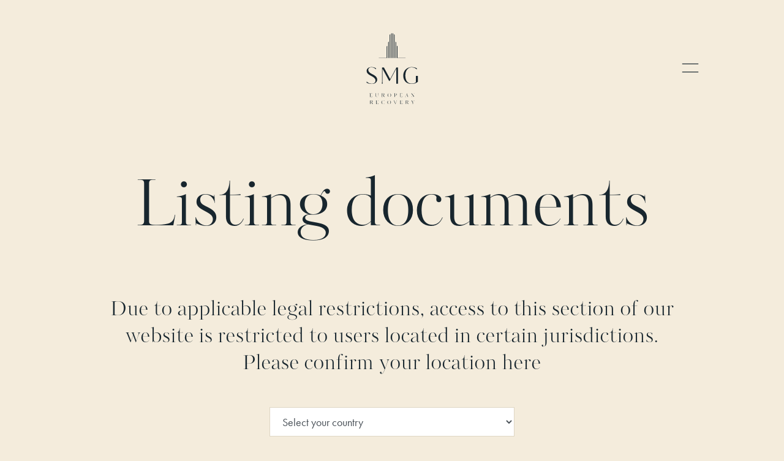

--- FILE ---
content_type: text/html
request_url: https://smg-recovery.com/downloads.php
body_size: 5222
content:

<!doctype html>
<html lang="de" class="js">
  <head>
    <title>Downloads &mdash; SMG Recovery</title>
    
    <!-- required meta tags -->
    <meta charset="utf-8">
    <meta name="viewport" content="width=device-width, initial-scale=1, shrink-to-fit=no">

    <!-- style css -->
    <link rel="stylesheet" href="https://use.typekit.net/wra7vou.css">
    <link rel="stylesheet" type="text/css" href="dist/css/styles.css"/>

  </head>

  <body>
    <div data-barba="wrapper">
		
      <main data-barba="container" data-barba-namespace="downloads">
        
        <div class="menu-icon main-nav__toggle">
          <div>
            <span></span>
            <span></span>
          </div>
        </div>

        <a href="/" class="brand overflow-hidden">
<svg version="1.1" id="Layer_1" xmlns="http://www.w3.org/2000/svg" xmlns:xlink="http://www.w3.org/1999/xlink" x="0px" y="0px"
	 viewBox="0 0 114.3 115.4" style="enable-background:new 0 0 114.3 115.4;" xml:space="preserve">
<style type="text/css">
	.st0{enable-background:new    ;}
	.st1{fill:#FFFFFF;}
</style>
<g>
	<g class="st0">
		<path class="st1" d="M24.9,98.1l0.1,1.1h0l-0.1-0.6c-0.2-0.3-1.1-0.5-1.9-0.5c-0.7,0-0.9,0.1-0.9,0.5v2.2h0.5
			c1.5,0,1.5-0.3,1.5-0.5V100h0v1.4h0v-0.2c0-0.2,0-0.5-1.5-0.5H22v2.4c0,0.4,0.2,0.5,0.5,0.5c0.7,0,1.4-0.1,1.8-0.2
			c0.4-0.1,0.6-0.3,0.8-0.6l0.1-0.3h0l-0.2,1.2h-4.4v0h0.2c0.4,0,0.5-0.1,0.5-0.5v-4.6c0-0.4-0.2-0.5-0.5-0.5h-0.2v0H24.9z"/>
		<path class="st1" d="M35,98.1c-0.2,0.3-0.2,0.8-0.3,1.8v1.3c0,1.5-0.5,2.5-2,2.5c-2.2,0-2.2-1.5-2.2-2v-3.2c0-0.3-0.2-0.5-0.5-0.5
			h-0.3v0h2.2v0h-0.3c-0.3,0-0.5,0.1-0.5,0.5v3.3c0,1.5,1.1,1.8,1.6,1.8c1.6,0,1.9-1.1,1.9-2.5v-1.4c0-1-0.2-1.6-0.3-1.7h-0.5v0h1.5
			v0H35z"/>
		<path class="st1" d="M45.3,103.2L45.3,103.2c0,0.2,0,0.6-0.6,0.6c-0.6,0-1-0.7-1.4-1.5v0l-0.1-0.2c-0.1-0.2-0.2-0.5-0.4-0.7
			c-0.4-0.5-0.9-0.7-1.5-0.7v2.4c0,0.3,0.1,0.5,0.5,0.5h0.3v0H40v0h0.2c0.4,0,0.5-0.1,0.5-0.5v-4.6c0-0.4-0.2-0.5-0.5-0.5H40v0h0.9
			c0.5,0,1.1-0.1,1.7-0.1c1.8,0,2.1,0.8,2.1,1.4c0,1-1,1.5-2,1.5l-0.3,0v0c0.9,0.2,1.5,0.9,1.8,1.4c0.1,0.3,0.3,0.6,0.4,0.9
			c0.1,0.2,0.2,0.5,0.5,0.5C45.2,103.7,45.3,103.4,45.3,103.2z M42.5,98c-0.3,0-0.7,0.1-1.1,0.2v2.5c0.1,0,0.3,0,0.4,0
			c0.2,0,0.4,0,0.6,0c0.9,0,1.5-0.6,1.5-1.4C44,98.5,43.4,98,42.5,98z"/>
		<path class="st1" d="M52.8,103.8c-2.2,0-2.9-1.8-2.9-2.9c0-1.2,0.8-2.9,2.9-2.9c2.1,0,2.9,1.6,2.9,2.9
			C55.6,102,55,103.8,52.8,103.8z M52.8,98c-1.4,0-2.2,1.1-2.2,2.9c0,1.5,0.7,2.9,2.2,2.9c1.5,0,2.2-1.4,2.2-2.9
			C55,99.2,54.2,98,52.8,98z"/>
		<path class="st1" d="M62.8,101.4c-0.3,0-0.6,0-1-0.1v1.9c0,0.4,0.1,0.5,0.5,0.5h0.3v0h-2.2v0h0.2c0.4,0,0.5-0.1,0.5-0.5v-4.6
			c0-0.4-0.1-0.5-0.5-0.5h-0.2v0h0.8c0.5,0,1.1-0.1,1.6-0.1c1.6,0,2.1,0.9,2.1,1.7C65,100.6,64.2,101.4,62.8,101.4z M62.8,98
			c-0.3,0-0.6,0.1-0.9,0.2v3c0.3,0.1,0.7,0.1,0.9,0.1c0.9,0,1.5-0.6,1.5-1.7C64.3,98.6,63.8,98,62.8,98z"/>
		<path class="st1" d="M73.9,98.1l0.1,1.1h0l-0.1-0.6c-0.2-0.3-1.1-0.5-1.9-0.5c-0.7,0-0.9,0.1-0.9,0.5v2.2h0.5
			c1.5,0,1.5-0.3,1.5-0.5V100h0v1.4h0v-0.2c0-0.2,0-0.5-1.5-0.5h-0.5v2.4c0,0.4,0.2,0.5,0.5,0.5c0.7,0,1.4-0.1,1.8-0.2
			c0.4-0.1,0.6-0.3,0.8-0.6l0.1-0.3h0l-0.2,1.2h-4.4v0H70c0.4,0,0.5-0.1,0.5-0.5v-4.6c0-0.4-0.2-0.5-0.5-0.5h-0.2v0H73.9z"/>
		<path class="st1" d="M81.9,103.7L81.9,103.7l0.2,0c0.1,0,0.4,0,0.4-0.3c0-0.1-0.1-0.4-0.6-2h-2l-0.3,0.7c-0.1,0.3-0.3,0.9-0.3,1.1
			c0,0.3,0.1,0.4,0.3,0.4h0.3v0h-1.5v0h0.2c0.3-0.2,0.6-0.6,1.3-2.5c0.3-0.7,0.7-1.8,1.1-3h0.2l1.9,5.1c0.1,0.3,0.2,0.5,0.6,0.5h0.1
			v0H81.9z M80.9,98.6l-1,2.7h2L80.9,98.6z"/>
		<path class="st1" d="M93.2,98.1c-0.2,0.3-0.3,0.8-0.3,1.9v3.8h-0.1L89.1,99v2.8c0,1.1,0.1,1.6,0.3,1.9h0.4v0h-1.5v0h0.5
			c0.3-0.4,0.3-1.4,0.3-1.9v-2.9l-0.7-0.9h0.8l3.8,4.8v-3.1c0-0.6-0.1-1.5-0.3-1.7h-0.5v0h1.5v0H93.2z"/>
		<path class="st1" d="M26.3,114.8L26.3,114.8c0,0.2,0,0.6-0.6,0.6c-0.6,0-1-0.7-1.4-1.5v0l-0.1-0.2c-0.1-0.2-0.2-0.5-0.4-0.7
			c-0.4-0.5-0.9-0.7-1.5-0.7v2.4c0,0.3,0.1,0.5,0.5,0.5h0.3v0H21v0h0.2c0.4,0,0.5-0.1,0.5-0.5v-4.6c0-0.4-0.2-0.5-0.5-0.5H21v0h0.9
			c0.5,0,1.1-0.1,1.7-0.1c1.8,0,2.1,0.8,2.1,1.4c0,1-1,1.5-2,1.5l-0.3,0v0c0.9,0.2,1.5,0.9,1.8,1.4c0.1,0.3,0.3,0.6,0.4,0.9
			c0.1,0.2,0.2,0.5,0.5,0.5C26.2,115.3,26.3,115,26.3,114.8z M23.5,109.6c-0.3,0-0.7,0.1-1.1,0.2v2.5c0.1,0,0.3,0,0.4,0
			c0.2,0,0.4,0,0.6,0c0.9,0,1.5-0.6,1.5-1.4C25,110.1,24.4,109.6,23.5,109.6z"/>
		<path class="st1" d="M35,109.7l0.1,1.1h0l-0.1-0.6c-0.2-0.3-1.1-0.5-1.9-0.5c-0.7,0-0.9,0.1-0.9,0.5v2.2h0.5
			c1.5,0,1.5-0.3,1.5-0.5v-0.2h0v1.4h0v-0.2c0-0.2,0-0.5-1.5-0.5h-0.5v2.4c0,0.4,0.2,0.5,0.5,0.5c0.7,0,1.4-0.1,1.8-0.2
			c0.4-0.1,0.6-0.3,0.8-0.6l0.1-0.3h0l-0.2,1.2h-4.4v0H31c0.4,0,0.5-0.1,0.5-0.5v-4.6c0-0.4-0.2-0.5-0.5-0.5h-0.2v0H35z"/>
		<path class="st1" d="M42.8,115.4c-1.9,0-2.8-1.2-2.8-2.9c0-1.3,0.7-3,2.9-3c0.5,0,1,0.1,1.7,0.4c0-0.1,0-0.2,0-0.3h0
			c0,0.5,0.1,0.9,0.1,1.4h0l0-0.4c-0.3-0.6-0.9-1.1-1.9-1.1c-1.5,0-2.1,1.4-2.1,2.9C40.7,114.5,41.7,115.4,42.8,115.4
			c0.9,0,1.6-0.5,1.9-1l0.1-0.5h0l-0.2,1.3h0l0-0.3C44,115.3,43.1,115.4,42.8,115.4z"/>
		<path class="st1" d="M52.5,115.4c-2.2,0-2.9-1.8-2.9-2.9c0-1.2,0.8-2.9,2.9-2.9c2.1,0,2.9,1.6,2.9,2.9
			C55.4,113.6,54.7,115.4,52.5,115.4z M52.5,109.6c-1.4,0-2.2,1.1-2.2,2.9c0,1.5,0.7,2.9,2.2,2.9c1.5,0,2.2-1.4,2.2-2.9
			C54.7,110.8,53.9,109.6,52.5,109.6z"/>
		<path class="st1" d="M65.2,109.7c-0.1,0.1-0.3,0.3-0.6,1c-0.2,0.4-0.3,0.8-0.6,1.6l-1.3,3.1h-0.1l-2.2-5.2
			c-0.1-0.2-0.2-0.5-0.7-0.5v0h1.9v0h-0.3c-0.2,0-0.4,0.1-0.4,0.3c0,0.1,0,0.2,0.1,0.3l1.8,4.4l1.3-3.1c0.3-0.7,0.5-1.3,0.5-1.5
			c0-0.2-0.2-0.3-0.3-0.3H64v0h1.5v0H65.2z"/>
		<path class="st1" d="M74.1,109.7l0.1,1.1h0l-0.1-0.6c-0.2-0.3-1.1-0.5-1.9-0.5c-0.7,0-0.9,0.1-0.9,0.5v2.2h0.5
			c1.5,0,1.5-0.3,1.5-0.5v-0.2h0v1.4h0v-0.2c0-0.2,0-0.5-1.5-0.5h-0.5v2.4c0,0.4,0.2,0.5,0.5,0.5c0.7,0,1.4-0.1,1.8-0.2
			c0.4-0.1,0.6-0.3,0.8-0.6l0.1-0.3h0l-0.2,1.2h-4.4v0h0.2c0.4,0,0.5-0.1,0.5-0.5v-4.6c0-0.4-0.2-0.5-0.5-0.5h-0.2v0H74.1z"/>
		<path class="st1" d="M84.2,114.8L84.2,114.8c0,0.2,0,0.6-0.6,0.6c-0.6,0-1-0.7-1.4-1.5v0l-0.1-0.2c-0.1-0.2-0.2-0.5-0.4-0.7
			c-0.4-0.5-0.9-0.7-1.5-0.7v2.4c0,0.3,0.1,0.5,0.5,0.5h0.3v0h-2.2v0h0.2c0.4,0,0.5-0.1,0.5-0.5v-4.6c0-0.4-0.2-0.5-0.5-0.5h-0.2v0
			h0.9c0.5,0,1.1-0.1,1.7-0.1c1.8,0,2.1,0.8,2.1,1.4c0,1-1,1.5-2,1.5l-0.3,0v0c0.9,0.2,1.5,0.9,1.8,1.4c0.1,0.3,0.3,0.6,0.4,0.9
			c0.1,0.2,0.2,0.5,0.5,0.5C84.1,115.3,84.2,115,84.2,114.8z M81.4,109.6c-0.3,0-0.7,0.1-1.1,0.2v2.5c0.1,0,0.3,0,0.4,0
			c0.2,0,0.4,0,0.6,0c0.9,0,1.5-0.6,1.5-1.4C82.9,110.1,82.3,109.6,81.4,109.6z"/>
		<path class="st1" d="M93.4,109.7c-0.2,0.1-0.4,0.3-0.7,0.7l-0.7,1.2l-0.7,1.3v1.8c0,0.3,0.1,0.5,0.5,0.5H92v0h-2.2v0h0.3
			c0.4,0,0.5-0.2,0.5-0.5V113l-1.6-2.8c-0.1-0.2-0.3-0.5-0.9-0.6v0h2.1v0h-0.3c-0.2,0-0.3,0.1-0.3,0.2c0,0.1,0.1,0.2,0.1,0.2
			l1.6,2.7l0.7-1.2c0.2-0.4,0.4-0.7,0.5-0.9c0.2-0.3,0.3-0.6,0.3-0.8c0-0.2-0.1-0.3-0.4-0.3h-0.2v0h1.5v0H93.4z"/>
	</g>
	<g class="st0">
		<path class="st1" d="M24.3,82.7c-1.1,0-4.8-0.1-8.4-2.1l0.2-2c1.5,1.8,4.1,3.7,8.1,3.7c4.4,0,6.2-2.5,6.2-5.1
			c0-3.2-3.2-5.6-6.9-7.5c-3.9-2.1-7.5-4.2-7.5-8.2c0-3.2,2.3-6.2,8-6.2c2.9,0,5.2,0.8,7.1,1.8l-0.2,2c-1.3-1.9-3.5-3.4-6.9-3.4
			c-4.1,0-5.3,2.1-5.3,4.1c0,3.5,3.1,5.3,6.7,7.1c3.7,2,7.7,4.3,7.7,8.6C33.1,79.4,29.9,82.7,24.3,82.7z"/>
		<path class="st1" d="M64,82.2V58L53.3,77.9h-0.8l-10.8-20V73c0,4,0,7.1,0.4,9.2h-1.5c0.4-2,0.5-5.2,0.5-10.3v-16h2.9l10.2,18.9
			c3.3-6.3,6.8-12.6,10.1-18.9h2.6v26.3H64z"/>
		<path class="st1" d="M99.2,79.1c-2.4,2.1-6.3,3.6-10.2,3.6c-9.8,0-13.6-6.8-13.6-13.5c0-8,5.8-13.9,13.8-13.9
			c2.1,0,5.1,0.4,8.3,1.9l-0.2,2c-1.4-1.7-4.3-3.5-8.2-3.5c-5.9,0-10.3,4.9-10.3,13.5c0,9.9,5.7,13,10.1,13c4.4,0,6.5-2,7.1-2.6
			V69.6h3.1V79.1z"/>
	</g>
	<polygon class="st1" points="50.9,40.5 51.9,40.5 51.9,13.8 50.9,15 	"/>
	<polygon class="st1" points="53.3,40.5 54.3,40.5 54.3,1.8 53.3,2.9 	"/>
	<polygon class="st1" points="55.7,40.5 56.7,40.5 56.7,0 55.7,1.1 	"/>
	<polygon class="st1" points="58.1,40.5 59.1,40.5 59.1,1.1 58.1,0 	"/>
	<polygon class="st1" points="60.4,40.5 61.4,40.5 61.4,2.9 60.4,1.8 	"/>
	<polygon class="st1" points="62.8,40.5 63.8,40.5 63.8,15 62.8,13.8 	"/>
	<g>
		<polygon class="st1" points="65.2,40.5 66.2,40.5 66.2,21.7 65.2,20.6 		"/>
		<rect x="66.2" y="40.2" class="st1" width="12.9" height="0.3"/>
	</g>
	<g>
		<polygon class="st1" points="48.5,40.5 49.5,40.5 49.5,20.6 48.5,21.7 		"/>
		<rect x="35.7" y="40.2" class="st1" width="12.9" height="0.3"/>
	</g>
</g>
</svg>
</a>
        <nav class="main-nav__collapse">
	<div class="main-nav__collapse__inner">
		<div class="main-nav__item overflow-hidden mb-4">
			<a href="/" class="main-nav__link main-nav__inner">Home</a>
		</div>
		<div class="main-nav__item overflow-hidden mb-4">
			<a href="about.php" class="main-nav__link main-nav__inner">About</a>
		</div>
		<div class="main-nav__item overflow-hidden mb-4">
			<a href="team.php" class="main-nav__link main-nav__inner">Team</a>
		</div>
		<div class="main-nav__item overflow-hidden mb-5">
			<a href="contact.php" class="main-nav__link main-nav__inner">Contact</a>
		</div>
		<p class="main-nav__item overflow-hidden typo--label text-primary mb-4"><span class="main-nav__inner"><strong>Investor Relations</strong></span></p>
		<div class="main-nav__item overflow-hidden mb-4">
			<a href="share-information.php" class="main-nav__link main-nav__inner main-nav__link--sm">Share Information</a>
		</div>
		<div class="main-nav__item overflow-hidden mb-4">
			<a href="download-accepted.php" class="main-nav__link main-nav__inner main-nav__link--sm">Listing Documentation</a>
		</div>
		<div class="main-nav__item overflow-hidden mb-4">
			<a href="news-publications.php" class="main-nav__link main-nav__inner main-nav__link--sm">News & Publications</a>
		</div>
		<div class="main-nav__item overflow-hidden mb-4">
			<a href="corporate-governance.php" class="main-nav__link main-nav__inner main-nav__link--sm">Corporate Governance</a>
		</div>
		<div class="main-nav__item overflow-hidden mb-4">
			<a href="shareholder-meetings.php" class="main-nav__link main-nav__inner main-nav__link--sm">AGMs / EGMs</a>
		</div>
		<div class="main-nav__item overflow-hidden mb-4">
			<a href="share-buyback-offer-accepted.php" class="main-nav__link main-nav__inner main-nav__link--sm">Share Buyback Offer</a>
		</div>
	</div>
</nav>
        <div class="subpage section">

          <h1 class="subpage__heading typo--display overflow-hidden text-center">
            
            <div class="hero-headline__line d-none d-sm-flex justify-content-center">
              <span class="char-wrap d-inline-block overflow-hidden"><span class="char d-block" data-slide-in>L</span></span>
              <span class="char-wrap d-inline-block overflow-hidden"><span class="char d-block" data-slide-in>i</span></span>
              <span class="char-wrap d-inline-block overflow-hidden"><span class="char d-block" data-slide-in>s</span></span>
              <span class="char-wrap d-inline-block overflow-hidden"><span class="char d-block" data-slide-in>t</span></span>
              <span class="char-wrap d-inline-block overflow-hidden"><span class="char d-block" data-slide-in>i</span></span>
              <span class="char-wrap d-inline-block overflow-hidden"><span class="char d-block" data-slide-in>n</span></span>
              <span class="char-wrap d-inline-block overflow-hidden"><span class="char d-block" data-slide-in>g</span></span>
              <span class="char-wrap d-inline-block overflow-hidden"><span class="char d-block" data-slide-in>&nbsp;</span></span>
              <span class="char-wrap d-inline-block overflow-hidden"><span class="char d-block" data-slide-in>d</span></span>
              <span class="char-wrap d-inline-block overflow-hidden"><span class="char d-block" data-slide-in>o</span></span>
              <span class="char-wrap d-inline-block overflow-hidden"><span class="char d-block" data-slide-in>c</span></span>
              <span class="char-wrap d-inline-block overflow-hidden"><span class="char d-block" data-slide-in>u</span></span>
              <span class="char-wrap d-inline-block overflow-hidden"><span class="char d-block" data-slide-in>m</span></span>
              <span class="char-wrap d-inline-block overflow-hidden"><span class="char d-block" data-slide-in>e</span></span>
              <span class="char-wrap d-inline-block overflow-hidden"><span class="char d-block" data-slide-in>n</span></span>
              <span class="char-wrap d-inline-block overflow-hidden"><span class="char d-block" data-slide-in>t</span></span>
              <span class="char-wrap d-inline-block overflow-hidden"><span class="char d-block" data-slide-in>s</span></span>
            </div>

            <div class="hero-headline__line d-flex d-sm-none justify-content-center">
              <span class="char-wrap d-inline-block overflow-hidden"><span class="char d-block" data-slide-in>L</span></span>
              <span class="char-wrap d-inline-block overflow-hidden"><span class="char d-block" data-slide-in>i</span></span>
              <span class="char-wrap d-inline-block overflow-hidden"><span class="char d-block" data-slide-in>s</span></span>
              <span class="char-wrap d-inline-block overflow-hidden"><span class="char d-block" data-slide-in>t</span></span>
              <span class="char-wrap d-inline-block overflow-hidden"><span class="char d-block" data-slide-in>i</span></span>
              <span class="char-wrap d-inline-block overflow-hidden"><span class="char d-block" data-slide-in>n</span></span>
              <span class="char-wrap d-inline-block overflow-hidden"><span class="char d-block" data-slide-in>g</span></span>
            </div>
            <div class="hero-headline__line d-flex d-sm-none justify-content-center">
              <span class="char-wrap d-inline-block overflow-hidden"><span class="char d-block" data-slide-in>d</span></span>
              <span class="char-wrap d-inline-block overflow-hidden"><span class="char d-block" data-slide-in>o</span></span>
              <span class="char-wrap d-inline-block overflow-hidden"><span class="char d-block" data-slide-in>c</span></span>
              <span class="char-wrap d-inline-block overflow-hidden"><span class="char d-block" data-slide-in>u</span></span>
              <span class="char-wrap d-inline-block overflow-hidden"><span class="char d-block" data-slide-in>m</span></span>
              <span class="char-wrap d-inline-block overflow-hidden"><span class="char d-block" data-slide-in>e</span></span>
              <span class="char-wrap d-inline-block overflow-hidden"><span class="char d-block" data-slide-in>n</span></span>
              <span class="char-wrap d-inline-block overflow-hidden"><span class="char d-block" data-slide-in>t</span></span>
              <span class="char-wrap d-inline-block overflow-hidden"><span class="char d-block" data-slide-in>s</span></span>
            </div>

          </h1>

          <div class="mx-auto" style="max-width: 960px;">

            <div data-slide-up>
              <p class="typo--title mb-5 text-center">Due to applicable legal restrictions, access to this section of our website is restricted to users located in certain jurisdictions. Please confirm your location here</p>
            </div>

          </div>

          <div class="mx-auto pb-5" style="max-width: 400px;">
        
                        <form action="actions/country.php" method="POST">
              <div class="form-group" data-slide-up id="country-selection">
                                  <select name="country" required="required" class="form-control form-control-lg">
                    <option value="">Select your country</option>
                                          <option value="Afghanistan">Afghanistan</option>
                                          <option value="Albania">Albania</option>
                                          <option value="Algeria">Algeria</option>
                                          <option value="Andorra">Andorra</option>
                                          <option value="Angola">Angola</option>
                                          <option value="Antigua and Barbuda">Antigua and Barbuda</option>
                                          <option value="Argentina">Argentina</option>
                                          <option value="Armenia">Armenia</option>
                                          <option value="Australia">Australia</option>
                                          <option value="Austria">Austria</option>
                                          <option value="Azerbaijan">Azerbaijan</option>
                                          <option value="Bahamas">Bahamas</option>
                                          <option value="Bahrain">Bahrain</option>
                                          <option value="Bangladesh">Bangladesh</option>
                                          <option value="Barbados">Barbados</option>
                                          <option value="Belarus">Belarus</option>
                                          <option value="Belgium">Belgium</option>
                                          <option value="Belize">Belize</option>
                                          <option value="Benin">Benin</option>
                                          <option value="Bhutan">Bhutan</option>
                                          <option value="Bolivia">Bolivia</option>
                                          <option value="Bosnia and Herzegovina">Bosnia and Herzegovina</option>
                                          <option value="Botswana">Botswana</option>
                                          <option value="Brazil">Brazil</option>
                                          <option value="Brunei">Brunei</option>
                                          <option value="Bulgaria">Bulgaria</option>
                                          <option value="Burkina Faso">Burkina Faso</option>
                                          <option value="Burundi">Burundi</option>
                                          <option value="Cabo Verde">Cabo Verde</option>
                                          <option value="Cambodia">Cambodia</option>
                                          <option value="Cameroon">Cameroon</option>
                                          <option value="Canada">Canada</option>
                                          <option value="Central African Republic (CAR)">Central African Republic (CAR)</option>
                                          <option value="Chad">Chad</option>
                                          <option value="Chile">Chile</option>
                                          <option value="China">China</option>
                                          <option value="Colombia">Colombia</option>
                                          <option value="Comoros">Comoros</option>
                                          <option value="Congo, Democratic Republic">Congo, Democratic Republic</option>
                                          <option value="Costa Rica">Costa Rica</option>
                                          <option value="Cote d'Ivoire">Cote d'Ivoire</option>
                                          <option value="Croatia">Croatia</option>
                                          <option value="Cuba">Cuba</option>
                                          <option value="Cyprus">Cyprus</option>
                                          <option value="Czechia (Czech Republic)">Czechia (Czech Republic)</option>
                                          <option value="Denmark">Denmark</option>
                                          <option value="Djibouti">Djibouti</option>
                                          <option value="Dominica">Dominica</option>
                                          <option value="Dominican Republic">Dominican Republic</option>
                                          <option value="Ecuador">Ecuador</option>
                                          <option value="Egypt">Egypt</option>
                                          <option value="El Salvador">El Salvador</option>
                                          <option value="Equatorial Guinea">Equatorial Guinea</option>
                                          <option value="Eritrea">Eritrea</option>
                                          <option value="Estonia">Estonia</option>
                                          <option value="Eswatini">Eswatini</option>
                                          <option value="Ethiopia">Ethiopia</option>
                                          <option value="Fiji">Fiji</option>
                                          <option value="Finland">Finland</option>
                                          <option value="France">France</option>
                                          <option value="Gabon">Gabon</option>
                                          <option value="Gambia">Gambia</option>
                                          <option value="Georgia">Georgia</option>
                                          <option value="Germany">Germany</option>
                                          <option value="Ghana">Ghana</option>
                                          <option value="Greece	">Greece	</option>
                                          <option value="Grenada">Grenada</option>
                                          <option value="Guatemala">Guatemala</option>
                                          <option value="Guinea">Guinea</option>
                                          <option value="Guinea-Bissau">Guinea-Bissau</option>
                                          <option value="Guyana">Guyana</option>
                                          <option value="Haiti">Haiti</option>
                                          <option value="Honduras">Honduras</option>
                                          <option value="Hungary">Hungary</option>
                                          <option value="Iceland">Iceland</option>
                                          <option value="India">India</option>
                                          <option value="Indonesia">Indonesia</option>
                                          <option value="Iran">Iran</option>
                                          <option value="Iraq">Iraq</option>
                                          <option value="Ireland">Ireland</option>
                                          <option value="Israel">Israel</option>
                                          <option value="Italy">Italy</option>
                                          <option value="Jamaica">Jamaica</option>
                                          <option value="Japan">Japan</option>
                                          <option value="Jordan">Jordan</option>
                                          <option value="Kazakhstan">Kazakhstan</option>
                                          <option value="Kenya">Kenya</option>
                                          <option value="Kiribati">Kiribati</option>
                                          <option value="Kosovo">Kosovo</option>
                                          <option value="Kuwait">Kuwait</option>
                                          <option value="Kyrgyzstan">Kyrgyzstan</option>
                                          <option value="Laos">Laos</option>
                                          <option value="Latvia">Latvia</option>
                                          <option value="Lebanon">Lebanon</option>
                                          <option value="Lesotho">Lesotho</option>
                                          <option value="Liberia">Liberia</option>
                                          <option value="Libya">Libya</option>
                                          <option value="Liechtenstein">Liechtenstein</option>
                                          <option value="Lithuania">Lithuania</option>
                                          <option value="Luxembourg">Luxembourg</option>
                                          <option value="Madagascar">Madagascar</option>
                                          <option value="Malawi">Malawi</option>
                                          <option value="Malaysia">Malaysia</option>
                                          <option value="Maldives">Maldives</option>
                                          <option value="Mali">Mali</option>
                                          <option value="Malta">Malta</option>
                                          <option value="Marshall Islands">Marshall Islands</option>
                                          <option value="Mauritania">Mauritania</option>
                                          <option value="Mauritius">Mauritius</option>
                                          <option value="Mexico">Mexico</option>
                                          <option value="Micronesia">Micronesia</option>
                                          <option value="Moldova">Moldova</option>
                                          <option value="Monaco">Monaco</option>
                                          <option value="Mongolia">Mongolia</option>
                                          <option value="Montenegro">Montenegro</option>
                                          <option value="Morocco">Morocco</option>
                                          <option value="Mozambique">Mozambique</option>
                                          <option value="Myanmar">Myanmar</option>
                                          <option value="Namibia">Namibia</option>
                                          <option value="Nauru">Nauru</option>
                                          <option value="Nepal">Nepal</option>
                                          <option value="Netherlands">Netherlands</option>
                                          <option value="New Zealand">New Zealand</option>
                                          <option value="Nicaragua">Nicaragua</option>
                                          <option value="Niger">Niger</option>
                                          <option value="Nigeria">Nigeria</option>
                                          <option value="North Korea">North Korea</option>
                                          <option value="North Macedonia">North Macedonia</option>
                                          <option value="Norway">Norway</option>
                                          <option value="Oman">Oman</option>
                                          <option value="Pakistan">Pakistan</option>
                                          <option value="Palau">Palau</option>
                                          <option value="Palestine">Palestine</option>
                                          <option value="Panama">Panama</option>
                                          <option value="Papua New Guinea">Papua New Guinea</option>
                                          <option value="Paraguay">Paraguay</option>
                                          <option value="Peru">Peru</option>
                                          <option value="Philippines">Philippines</option>
                                          <option value="Poland">Poland</option>
                                          <option value="Portugal">Portugal</option>
                                          <option value="Qatar">Qatar</option>
                                          <option value="Romania">Romania</option>
                                          <option value="Russia">Russia</option>
                                          <option value="Rwanda">Rwanda</option>
                                          <option value="Saint Kitts and Nevis">Saint Kitts and Nevis</option>
                                          <option value="Saint Lucia">Saint Lucia</option>
                                          <option value="Saint Vincent and the Grenadines">Saint Vincent and the Grenadines</option>
                                          <option value="Samoa">Samoa</option>
                                          <option value="San Marino">San Marino</option>
                                          <option value="Sao Tome and Principe">Sao Tome and Principe</option>
                                          <option value="Saudi Arabia">Saudi Arabia</option>
                                          <option value="Senegal">Senegal</option>
                                          <option value="Serbia">Serbia</option>
                                          <option value="Seychelles">Seychelles</option>
                                          <option value="Sierra Leone">Sierra Leone</option>
                                          <option value="Singapore">Singapore</option>
                                          <option value="Slovakia">Slovakia</option>
                                          <option value="Slovenia">Slovenia</option>
                                          <option value="Solomon Islands">Solomon Islands</option>
                                          <option value="Somalia">Somalia</option>
                                          <option value="South Africa">South Africa</option>
                                          <option value="South Korea">South Korea</option>
                                          <option value="South Sudan">South Sudan</option>
                                          <option value="Spain">Spain</option>
                                          <option value="Sri Lanka">Sri Lanka</option>
                                          <option value="Sudan">Sudan</option>
                                          <option value="Suriname">Suriname</option>
                                          <option value="Sweden">Sweden</option>
                                          <option value="Switzerland">Switzerland</option>
                                          <option value="Syria">Syria</option>
                                          <option value="Taiwan">Taiwan</option>
                                          <option value="Tajikistan">Tajikistan</option>
                                          <option value="Tanzania">Tanzania</option>
                                          <option value="Thailand">Thailand</option>
                                          <option value="Timor-Leste">Timor-Leste</option>
                                          <option value="Togo">Togo</option>
                                          <option value="Tonga">Tonga</option>
                                          <option value="Trinidad and Tobago">Trinidad and Tobago</option>
                                          <option value="Tunisia">Tunisia</option>
                                          <option value="Turkey">Turkey</option>
                                          <option value="Turkmenistan">Turkmenistan</option>
                                          <option value="Tuvalu">Tuvalu</option>
                                          <option value="Uganda">Uganda</option>
                                          <option value="Ukraine">Ukraine</option>
                                          <option value="United Arab Emirates (UAE)">United Arab Emirates (UAE)</option>
                                          <option value="United Kingdom (UK)">United Kingdom (UK)</option>
                                          <option value="United States of America (USA)">United States of America (USA)</option>
                                          <option value="Uruguay">Uruguay</option>
                                          <option value="Uzbekistan">Uzbekistan</option>
                                          <option value="Vanuatu">Vanuatu</option>
                                          <option value="Vatican City (Holy See)">Vatican City (Holy See)</option>
                                          <option value="Venezuela">Venezuela</option>
                                          <option value="Vietnam">Vietnam</option>
                                          <option value="Yemen">Yemen</option>
                                          <option value="Zambia">Zambia</option>
                                          <option value="Zimbabwe">Zimbabwe</option>
                                      </select>
                              </div>

              <div class="form-group d-flex justify-content-center mt-5" data-slide-up>
                <input type="submit" class="btn btn-outline-primary btn-lg" value="Proceed to downloads" />
              </div>
            </form>

          </div>

        </div>


        <footer>
    <div class="text-center pb-5">
        <span class="text-muted mr-4">© 2026 SMG</span>
        <a href="imprint.php" class="text-muted mr-4">Imprint</a>
        <a href="privacy.php" class="text-muted mr-4">Privacy</a>
        <a href="contact.php" class="text-muted">Contact</a>
    </div>
</footer>

      </main>

    </div>

    <!-- put here content that will not change
    between your pages, like <footer> -->

  </body>

  <!-- Main JS -->
  <script type="module" src="https://unpkg.com/ionicons@5.5.2/dist/ionicons/ionicons.esm.js"></script>
  <script nomodule src="https://unpkg.com/ionicons@5.5.2/dist/ionicons/ionicons.js"></script>

  <!-- Main JS -->
  <script type="text/javascript" src="dist/js/main.js"></script>
</html>

--- FILE ---
content_type: application/javascript
request_url: https://smg-recovery.com/dist/js/main.js
body_size: 122996
content:
!function(n,c){function h(e){return"function"!=typeof c.createElement?c.createElement(e):v?c.createElementNS.call(c,"http://www.w3.org/2000/svg",e):c.createElement.apply(c,arguments)}function i(e,t,n,i){var r,o,s,a,l="modernizr",u=h("div");(a=c.body)||((a=h(v?"svg":"body")).fake=!0);if(parseInt(n,10))for(;n--;)(o=h("div")).id=i?i[n]:l+(n+1),u.appendChild(o);(r=h("style")).type="text/css",r.id="s"+l,(a.fake?a:u).appendChild(r),a.appendChild(u),r.styleSheet?r.styleSheet.cssText=e:r.appendChild(c.createTextNode(e)),u.id=l,a.fake&&(a.style.background="",a.style.overflow="hidden",s=g.style.overflow,g.style.overflow="hidden",g.appendChild(a)),t(u,e),a.fake?(a.parentNode.removeChild(a),g.style.overflow=s,g.offsetHeight):u.parentNode.removeChild(u)}var t,e,r,o,s,a,l,u,f=[],d=[],p={_version:"3.6.0",_config:{classPrefix:"",enableClasses:!0,enableJSClass:!0,usePrefixes:!0},_q:[],on:function(e,t){var n=this;setTimeout(function(){t(n[e])},0)},addTest:function(e,t,n){d.push({name:e,fn:t,options:n})},addAsyncTest:function(e){d.push({name:null,fn:e})}},m=function(){},g=(m.prototype=p,m=new m,c.documentElement),v="svg"===g.nodeName.toLowerCase(),y=(t=n.matchMedia||n.msMatchMedia)?function(e){e=t(e);return e&&e.matches||!1}:function(e){var t=!1;return i("@media "+e+" { #modernizr { position: absolute; } }",function(e){t="absolute"==(n.getComputedStyle?n.getComputedStyle(e,null):e.currentStyle).position}),t};if(p.mq=y,!v){var y,_=c;function b(){var e=I.elements;return"string"==typeof e?e.split(" "):e}function w(e){var t=N[e[A]];return t||(t={},R++,e[A]=R,N[R]=t),t}function x(e,t,n){return t=t||_,S?t.createElement(e):!(t=(n=n||w(t)).cache[e]?n.cache[e].cloneNode():O.test(e)?(n.cache[e]=n.createElem(e)).cloneNode():n.createElem(e)).canHaveChildren||P.test(e)||t.tagUrn?t:n.frag.appendChild(t)}function T(e){var t,n,i,r,o,s=w(e=e||_);return!I.shivCSS||E||s.hasCSS||(s.hasCSS=(r="article,aside,dialog,figcaption,figure,footer,header,hgroup,main,nav,section{display:block}mark{background:#FF0;color:#000}template{display:none}",o=(i=e).createElement("p"),i=i.getElementsByTagName("head")[0]||i.documentElement,o.innerHTML="x<style>"+r+"</style>",!!i.insertBefore(o.lastChild,i.firstChild))),S||(t=e,(n=s).cache||(n.cache={},n.createElem=t.createElement,n.createFrag=t.createDocumentFragment,n.frag=n.createFrag()),t.createElement=function(e){return I.shivMethods?x(e,t,n):n.createElem(e)},t.createDocumentFragment=Function("h,f","return function(){var n=f.cloneNode(),c=n.createElement;h.shivMethods&&("+b().join().replace(/[\w\-:]+/g,function(e){return n.createElem(e),n.frag.createElement(e),'c("'+e+'")'})+");return n}")(I,n.frag)),e}var E,S,C,k=(y=void 0!==n?n:this).html5||{},P=/^<|^(?:button|map|select|textarea|object|iframe|option|optgroup)$/i,O=/^(?:a|b|code|div|fieldset|h1|h2|h3|h4|h5|h6|i|label|li|ol|p|q|span|strong|style|table|tbody|td|th|tr|ul)$/i,A="_html5shiv",R=0,N={};try{var D=_.createElement("a");D.innerHTML="<xyz></xyz>",E="hidden"in D,S=1==D.childNodes.length||(_.createElement("a"),void 0===(C=_.createDocumentFragment()).cloneNode||void 0===C.createDocumentFragment||void 0===C.createElement)}catch(e){S=E=!0}var I={elements:k.elements||"abbr article aside audio bdi canvas data datalist details dialog figcaption figure footer header hgroup main mark meter nav output picture progress section summary template time video",version:"3.7.3",shivCSS:!1!==k.shivCSS,supportsUnknownElements:S,shivMethods:!1!==k.shivMethods,type:"default",shivDocument:T,createElement:x,createDocumentFragment:function(e,t){if(e=e||_,S)return e.createDocumentFragment();for(var n=(t=t||w(e)).frag.cloneNode(),i=0,r=b(),o=r.length;i<o;i++)n.createElement(r[i]);return n},addElements:function(e,t){var n=I.elements;"string"!=typeof n&&(n=n.join(" ")),"string"!=typeof e&&(e=e.join(" ")),I.elements=n+" "+e,T(t)}};y.html5=I,T(_),"object"==typeof module&&module.exports&&(module.exports=I)}for(u in d)if(d.hasOwnProperty(u)){if(e=[],(r=d[u]).name&&(e.push(r.name.toLowerCase()),r.options&&r.options.aliases&&r.options.aliases.length))for(o=0;o<r.options.aliases.length;o++)e.push(r.options.aliases[o].toLowerCase());for(s="function"==typeof r.fn?r.fn():r.fn,a=0;a<e.length;a++)1===(l=e[a].split(".")).length?m[l[0]]=s:(!m[l[0]]||m[l[0]]instanceof Boolean||(m[l[0]]=new Boolean(m[l[0]])),m[l[0]][l[1]]=s),f.push((s?"":"no-")+l.join("-"))}D=f,C=g.className,k=m._config.classPrefix||"",v&&(C=C.baseVal),m._config.enableJSClass&&(y=new RegExp("(^|\\s)"+k+"no-js(\\s|$)"),C=C.replace(y,"$1"+k+"js$2")),m._config.enableClasses&&(C+=" "+k+D.join(" "+k),v?g.className.baseVal=C:g.className=C),delete p.addTest,delete p.addAsyncTest;for(var j=0;j<m._q.length;j++)m._q[j]();n.Modernizr=m}(window,document),function(e,t){"object"==typeof exports&&"undefined"!=typeof module?module.exports=t():"function"==typeof define&&define.amd?define(t):(e=e||self).barba=t()}(this,function(){function i(e,t){for(var n=0;n<t.length;n++){var i=t[n];i.enumerable=i.enumerable||!1,i.configurable=!0,"value"in i&&(i.writable=!0),Object.defineProperty(e,i.key,i)}}function e(e,t,n){t&&i(e.prototype,t),n&&i(e,n)}function h(){return(h=Object.assign||function(e){for(var t=1;t<arguments.length;t++){var n,i=arguments[t];for(n in i)Object.prototype.hasOwnProperty.call(i,n)&&(e[n]=i[n])}return e}).apply(this,arguments)}function t(e,t){e.prototype=Object.create(t.prototype),(e.prototype.constructor=e).__proto__=t}function r(e){return(r=Object.setPrototypeOf?Object.getPrototypeOf:function(e){return e.__proto__||Object.getPrototypeOf(e)})(e)}function o(e,t){return(o=Object.setPrototypeOf||function(e,t){return e.__proto__=t,e})(e,t)}function M(e,t,n){return(M=function(){if("undefined"!=typeof Reflect&&Reflect.construct&&!Reflect.construct.sham){if("function"==typeof Proxy)return 1;try{return Date.prototype.toString.call(Reflect.construct(Date,[],function(){})),1}catch(e){return}}}()?Reflect.construct:function(e,t,n){var i=[null],t=(i.push.apply(i,t),new(Function.bind.apply(e,i)));return n&&o(t,n.prototype),t}).apply(null,arguments)}function F(e){var n="function"==typeof Map?new Map:void 0;return function(e){if(null===e||-1===Function.toString.call(e).indexOf("[native code]"))return e;if("function"!=typeof e)throw new TypeError("Super expression must either be null or a function");if(void 0!==n){if(n.has(e))return n.get(e);n.set(e,t)}function t(){return M(e,arguments,r(this).constructor)}return t.prototype=Object.create(e.prototype,{constructor:{value:t,enumerable:!1,writable:!0,configurable:!0}}),o(t,e)}(e)}function c(e,t){try{var n=e()}catch(e){return t(e)}return n&&n.then?n.then(void 0,t):n}"undefined"==typeof Symbol||Symbol.iterator||(Symbol.iterator=Symbol("Symbol.iterator")),"undefined"==typeof Symbol||Symbol.asyncIterator||(Symbol.asyncIterator=Symbol("Symbol.asyncIterator"));(n=s=s||{})[n.off=0]="off",n[n.error=1]="error",n[n.warning=2]="warning",n[n.info=3]="info",n[n.debug=4]="debug";var s,L=s.off,f=(p.getLevel=function(){return L},p.setLevel=function(e){return L=s[e]},(n=p.prototype).error=function(){for(var e=arguments.length,t=new Array(e),n=0;n<e;n++)t[n]=arguments[n];this.i(console.error,s.error,t)},n.warn=function(){for(var e=arguments.length,t=new Array(e),n=0;n<e;n++)t[n]=arguments[n];this.i(console.warn,s.warning,t)},n.info=function(){for(var e=arguments.length,t=new Array(e),n=0;n<e;n++)t[n]=arguments[n];this.i(console.info,s.info,t)},n.debug=function(){for(var e=arguments.length,t=new Array(e),n=0;n<e;n++)t[n]=arguments[n];this.i(console.log,s.debug,t)},n.i=function(e,t,n){t<=p.getLevel()&&e.apply(console,["["+this.t+"] "].concat(n))},p),n=y,a=q,l=m,u=B,d=W,z="/",H=new RegExp(["(\\\\.)","(?:\\:(\\w+)(?:\\(((?:\\\\.|[^\\\\()])+)\\))?|\\(((?:\\\\.|[^\\\\()])+)\\))([+*?])?"].join("|"),"g");function p(e){this.t=e}function m(e,t){for(var n=[],i=0,r=0,o="",s=t&&t.delimiter||z,a=t&&t.whitelist||void 0,l=!1;null!==(c=H.exec(e));){var u,c,h,f,d=c[0],p=c[1],m=c.index;o+=e.slice(r,m),r=m+d.length,p?(o+=p[1],l=!0):(m="",d=c[2],p=c[3],u=c[4],c=c[5],!l&&o.length&&(f=o[h=o.length-1],(!a||-1<a.indexOf(f))&&(m=f,o=o.slice(0,h))),o&&(n.push(o),o="",l=!1),n.push({name:d||i++,prefix:m,delimiter:f=m||s,optional:"?"===c||"*"===c,repeat:"+"===c||"*"===c,pattern:(h=p||u)?h.replace(/([=!:$/()])/g,"\\$1"):"[^"+g(f===s?f:f+s)+"]+?"}))}return(o||r<e.length)&&n.push(o+e.substr(r)),n}function q(l,u){return function(e,t){var n=l.exec(e);if(!n)return!1;for(var i,e=n[0],r=n.index,o={},s=t&&t.decode||decodeURIComponent,a=1;a<n.length;a++)void 0!==n[a]&&(o[(i=u[a-1]).name]=i.repeat?n[a].split(i.delimiter).map(function(e){return s(e,i)}):s(n[a],i));return{path:e,index:r,params:o}}}function B(c,e){for(var h=new Array(c.length),t=0;t<c.length;t++)"object"==typeof c[t]&&(h[t]=new RegExp("^(?:"+c[t].pattern+")$",v(e)));return function(e,t){for(var n="",i=t&&t.encode||encodeURIComponent,r=!t||!1!==t.validate,o=0;o<c.length;o++){var s=c[o];if("string"!=typeof s){var a,l=e?e[s.name]:void 0;if(Array.isArray(l)){if(!s.repeat)throw new TypeError('Expected "'+s.name+'" to not repeat, but got array');if(0===l.length){if(s.optional)continue;throw new TypeError('Expected "'+s.name+'" to not be empty')}for(var u=0;u<l.length;u++){if(a=i(l[u],s),r&&!h[o].test(a))throw new TypeError('Expected all "'+s.name+'" to match "'+s.pattern+'"');n+=(0===u?s.prefix:s.delimiter)+a}}else if("string"!=typeof l&&"number"!=typeof l&&"boolean"!=typeof l){if(!s.optional)throw new TypeError('Expected "'+s.name+'" to be '+(s.repeat?"an array":"a string"))}else{if(a=i(String(l),s),r&&!h[o].test(a))throw new TypeError('Expected "'+s.name+'" to match "'+s.pattern+'", but got "'+a+'"');n+=s.prefix+a}}else n+=s}return n}}function g(e){return e.replace(/([.+*?=^!:${}()[\]|/\\])/g,"\\$1")}function v(e){return e&&e.sensitive?"":"i"}function W(e,t,n){for(var i=(n=n||{}).strict,r=!1!==n.start,o=!1!==n.end,s=n.delimiter||z,a=[].concat(n.endsWith||[]).map(g).concat("$").join("|"),l=r?"^":"",u=0;u<e.length;u++){var c,h=e[u];"string"==typeof h?l+=g(h):(c=h.repeat?"(?:"+h.pattern+")(?:"+g(h.delimiter)+"(?:"+h.pattern+"))*":h.pattern,t&&t.push(h),l+=h.optional?h.prefix?"(?:"+g(h.prefix)+"("+c+"))?":"("+c+")?":g(h.prefix)+"("+c+")")}return o?(i||(l+="(?:"+g(s)+")?"),l+="$"===a?"$":"(?="+a+")"):(o="string"==typeof(r=e[e.length-1])?r[r.length-1]===s:void 0===r,i||(l+="(?:"+g(s)+"(?="+a+"))?"),o||(l+="(?="+g(s)+"|"+a+")")),new RegExp(l,v(n))}function y(e,t,n){if(e instanceof RegExp){var i=e,r=t;if(!r)return i;var o=i.source.match(/\((?!\?)/g);if(o)for(var s=0;s<o.length;s++)r.push({name:s,prefix:null,delimiter:null,optional:!1,repeat:!1,pattern:null});return i}if(Array.isArray(e)){for(var a=e,l=t,u=n,c=[],h=0;h<a.length;h++)c.push(y(a[h],l,u).source);return new RegExp("(?:"+c.join("|")+")",v(u))}return i=t,W(m(e,t=n),i,t)}n.match=function(e,t){var n=[];return q(y(e,n,t),n)},n.regexpToFunction=a,n.parse=l,n.compile=function(e,t){return B(m(e,t),t)},n.tokensToFunction=u,n.tokensToRegExp=d;function _(e,i){try{var t=function(){if(!i.next.html)return Promise.resolve(e).then(function(e){var t,n=i.next;e&&(t=E.toElement(e),n.namespace=E.getNamespace(t),n.container=E.getContainer(t),n.html=e,U.update({ns:n.namespace}),t=E.toDocument(e),document.title=t.title)})}();return Promise.resolve(t&&t.then?t.then(function(){}):void 0)}catch(e){return Promise.reject(e)}}function b(e){return void 0===e&&(e=window.location.href),w(e).port}function w(e){var t;null===(i=e.match(/:\d+/))?(/^http/.test(e)&&(t=80),/^https/.test(e)&&(t=443)):(i=i[0].substring(1),t=parseInt(i,10));var n,i=e.replace(V(),""),e={},r=i.indexOf("#");return 0<=r&&(n=i.slice(r+1),i=i.slice(0,r)),0<=(r=i.indexOf("?"))&&(e=Y(i.slice(r+1)),i=i.slice(0,r)),{hash:n,path:i,port:t,query:e}}function x(e){return(e=void 0===e?window.location.href:e).replace(/(\/#.*|\/|#.*)$/,"")}var T={container:"container",history:"history",namespace:"namespace",prefix:"data-barba",prevent:"prevent",wrapper:"wrapper"},E=((a=Q.prototype).toString=function(e){return e.outerHTML},a.toDocument=function(e){return this.u.parseFromString(e,"text/html")},a.toElement=function(e){var t=document.createElement("div");return t.innerHTML=e,t},a.getHtml=function(e){return void 0===e&&(e=document),this.toString(e.documentElement)},a.getWrapper=function(e){return(e=void 0===e?document:e).querySelector("["+this.o.prefix+'="'+this.o.wrapper+'"]')},a.getContainer=function(e){return(e=void 0===e?document:e).querySelector("["+this.o.prefix+'="'+this.o.container+'"]')},a.removeContainer=function(e){document.body.contains(e)&&e.parentNode.removeChild(e)},a.addContainer=function(e,t){var n=this.getContainer();n?this.s(e,n):t.appendChild(e)},a.getNamespace=function(e){e=(e=void 0===e?document:e).querySelector("["+this.o.prefix+"-"+this.o.namespace+"]");return e?e.getAttribute(this.o.prefix+"-"+this.o.namespace):null},a.getHref=function(e){if(e.tagName&&"a"===e.tagName.toLowerCase()){if("string"==typeof e.href)return e.href;e=e.getAttribute("href")||e.getAttribute("xlink:href");if(e)return this.resolveUrl(e.baseVal||e)}return null},a.resolveUrl=function(){for(var e=arguments.length,t=new Array(e),n=0;n<e;n++)t[n]=arguments[n];var i=t.length;if(0===i)throw new Error("resolveUrl requires at least one argument; got none.");var r=document.createElement("base");if(r.href=arguments[0],1===i)return r.href;var o=document.getElementsByTagName("head")[0];o.insertBefore(r,o.firstChild);for(var s,a=document.createElement("a"),l=1;l<i;l++)a.href=arguments[l],r.href=s=a.href;return o.removeChild(r),s},a.s=function(e,t){t.parentNode.insertBefore(e,t.nextSibling)},new Q),U=((l=S.prototype).init=function(e,t){this.l="barba";t={ns:t,scroll:{x:window.scrollX,y:window.scrollY},url:e},this.h.push(t),this.v=0,t={from:this.l,index:0,states:[].concat(this.h)};window.history&&window.history.replaceState(t,"",e)},l.change=function(e,t,n){var i;return n&&n.state?(i=(n=n.state).index,t=this.m(this.v-i),this.replace(n.states),this.v=i):this.add(e,t),t},l.add=function(e,t){var n=this.size,t=this.p(t),i={ns:"tmp",scroll:{x:window.scrollX,y:window.scrollY},url:e},r=(this.h.push(i),this.v=n,{from:this.l,index:n,states:[].concat(this.h)});switch(t){case"push":window.history&&window.history.pushState(r,"",e);break;case"replace":window.history&&window.history.replaceState(r,"",e)}},l.update=function(e,t){t=t||this.v,e=h({},this.get(t),{},e);this.set(t,e)},l.remove=function(e){e?this.h.splice(e,1):this.h.pop(),this.v--},l.clear=function(){this.h=[],this.v=-1},l.replace=function(e){this.h=e},l.get=function(e){return this.h[e]},l.set=function(e,t){return this.h[e]=t},l.p=function(e){var t="push",n=T.prefix+"-"+T.history;return t=e.hasAttribute&&e.hasAttribute(n)?e.getAttribute(n):t},l.m=function(e){return 1<Math.abs(e)?0<e?"forward":"back":0===e?"popstate":0<e?"back":"forward"},e(S,[{key:"current",get:function(){return this.h[this.v]}},{key:"state",get:function(){return this.h[this.h.length-1]}},{key:"previous",get:function(){return this.v<1?null:this.h[this.v-1]}},{key:"size",get:function(){return this.h.length}}]),new S),$=n,X={__proto__:null,update:_,nextTick:function(){return new Promise(function(e){window.requestAnimationFrame(e)})},pathToRegexp:$},V=function(){return window.location.origin},Y=function(e){return e.split("&").reduce(function(e,t){t=t.split("=");return e[t[0]]=t[1],e},{})},G={__proto__:null,getHref:function(){return window.location.href},getOrigin:V,getPort:b,getPath:function(e){return void 0===e&&(e=window.location.href),w(e).path},parse:w,parseQuery:Y,clean:x};function S(){this.h=[],this.v=-1}function Q(){this.o=T,this.u=new DOMParser}function K(r,o,s){return void 0===o&&(o=2e3),new Promise(function(t,n){var i=new XMLHttpRequest;i.onreadystatechange=function(){var e;i.readyState===XMLHttpRequest.DONE&&(200===i.status?t(i.responseText):i.status&&(e={status:i.status,statusText:i.statusText},s(r,e),n(e)))},i.ontimeout=function(){var e=new Error("Timeout error ["+o+"]");s(r,e),n(e)},i.onerror=function(){var e=new Error("Fetch error");s(r,e),n(e)},i.open("GET",r),i.timeout=o,i.setRequestHeader("Accept","text/html,application/xhtml+xml,application/xml"),i.setRequestHeader("x-barba","yes"),i.send()})}function C(s,a){return void 0===a&&(a={}),function(){for(var e=arguments.length,r=new Array(e),t=0;t<e;t++)r[t]=arguments[t];var o=!1;return new Promise(function(n,i){a.async=function(){return o=!0,function(e,t){e?i(e):n(t)}};var e,t=s.apply(a,r);o||(!(e=t)||"object"!=typeof e&&"function"!=typeof e||"function"!=typeof e.then?n(t):t.then(n,i))})}}function J(){return!window.history.pushState}function Z(e){return!e.el||!e.href}function ee(e){return 1<(e=e.event).which||e.metaKey||e.ctrlKey||e.shiftKey||e.altKey}function te(e){return(e=e.el).hasAttribute("target")&&"_blank"===e.target}function ne(e){return void 0!==(e=e.el).protocol&&window.location.protocol!==e.protocol||void 0!==e.hostname&&window.location.hostname!==e.hostname}function ie(e){return void 0!==(e=e.el).port&&b()!==b(e.href)}function re(e){return(e=e.el).getAttribute&&"string"==typeof e.getAttribute("download")}function oe(e){return e.el.hasAttribute(T.prefix+"-"+T.prevent)}function se(e){return Boolean(e.el.closest("["+T.prefix+"-"+T.prevent+'="all"]'))}function ae(e){return e=e.href,x(e)===x()&&b(e)===b()}t(I,ce=function(){}),(u=I.prototype).init=function(){var i=this;this.registered.clear(),this.all.forEach(function(n){i[n]||(i[n]=function(e,t){i.registered.has(n)||i.registered.set(n,new Set),i.registered.get(n).add({ctx:t||{},fn:e})})})},u.do=function(t){for(var n,i=this,e=arguments.length,r=new Array(1<e?e-1:0),o=1;o<e;o++)r[o-1]=arguments[o];return this.registered.has(t)?(n=Promise.resolve(),this.registered.get(t).forEach(function(e){n=n.then(function(){return C(e.fn,e.ctx).apply(void 0,r)})}),n.catch(function(e){i.logger.debug("Hook error ["+t+"]"),i.logger.error(e)})):Promise.resolve()},u.clear=function(){var t=this;this.all.forEach(function(e){delete t[e]}),this.init()},u.help=function(){this.logger.info("Available hooks: "+this.all.join(","));var n=[];this.registered.forEach(function(e,t){return n.push(t)}),this.logger.info("Registered hooks: "+n.join(","))};var k,le,ue,ce,P=new I,d=(ye.prototype.checkHref=function(e){if("boolean"==typeof this.g)return this.g;var t=w(e).path;return this.P.some(function(e){return null!==e.exec(t)})},ye),he=(t(D,ue=d),(a=D.prototype).set=function(e,t,n){return this.k.set(e,{action:n,request:t}),{action:n,request:t}},a.get=function(e){return this.k.get(e)},a.getRequest=function(e){return this.k.get(e).request},a.getAction=function(e){return this.k.get(e).action},a.has=function(e){return!this.checkHref(e)&&this.k.has(e)},a.delete=function(e){return this.k.delete(e)},a.update=function(e,t){t=h({},this.k.get(e),{},t);return this.k.set(e,t),t},D),fe=(t(N,le=d),(l=N.prototype).init=function(){this.add("pushState",J),this.add("exists",Z),this.add("newTab",ee),this.add("blank",te),this.add("corsDomain",ne),this.add("corsPort",ie),this.add("download",re),this.add("preventSelf",oe),this.add("preventAll",se),this.add("sameUrl",ae,!1)},l.add=function(e,t,n){void 0===n&&(n=!0),this.tests.set(e,t),n&&this.suite.push(e)},l.run=function(e,t,n,i){return this.tests.get(e)({el:t,event:n,href:i})},l.checkLink=function(t,n,i){var r=this;return this.suite.some(function(e){return r.run(e,t,n,i)})},N),O=(t(R,k=F(Error)),R),de=((n=ve.prototype).add=function(e,t){"rule"===e?this.A.splice(t.position||0,0,t.value):this.all.push(t),this.update()},n.resolve=function(r,e){var t,o=this,n=(n=(e=void 0===e?{}:e).once?this.once:this.page).filter(e.self?function(e){return e.name&&"self"===e.name}:function(e){return!e.name||"self"!==e.name}),s=new Map,n=n.find(function(t){var n=!0,i={};return!(!e.self||"self"!==t.name)||(o.A.reverse().forEach(function(e){n&&(n=o.R(t,e,r,i),t.from&&t.to&&(n=o.R(t,e,r,i,"from")&&o.R(t,e,r,i,"to")),t.from&&!t.to&&(n=o.R(t,e,r,i,"from")),!t.from&&t.to&&(n=o.R(t,e,r,i,"to")))}),s.set(t,i),n)}),i=s.get(n),a=[];return a.push(e.once?"once":"page"),e.self&&a.push("self"),i?(t=[n],0<Object.keys(i).length&&t.push(i),(i=this.logger).info.apply(i,["Transition found ["+a.join(",")+"]"].concat(t))):this.logger.info("No transition found ["+a.join(",")+"]"),n},n.update=function(){var t=this;this.all=this.all.map(function(e){return t.T(e)}).sort(function(e,t){return e.priority-t.priority}).reverse().map(function(e){return delete e.priority,e}),this.page=this.all.filter(function(e){return void 0!==e.leave||void 0!==e.enter}),this.once=this.all.filter(function(e){return void 0!==e.once})},n.R=function(e,t,n,i,r){var o=!0,s=!1,a=t.name,l=a,u=a,c=a,h=r?e[r]:e,f="to"===r?n.next:n.current;if((!r||h)&&h[a]){switch(t.type){case"strings":default:var d=Array.isArray(h[l])?h[l]:[h[l]];f[l]&&-1!==d.indexOf(f[l])&&(s=!0),-1===d.indexOf(f[l])&&(o=!1);break;case"object":d=Array.isArray(h[u])?h[u]:[h[u]];f[u]?(f[u].name&&-1!==d.indexOf(f[u].name)&&(s=!0),-1===d.indexOf(f[u].name)&&(o=!1)):o=!1;break;case"function":h[c](n)?s=!0:o=!1}s&&(r?(i[r]=i[r]||{},i[r][a]=e[r][a]):i[a]=e[a])}return o},n.O=function(e,t,n){var i=0;return(e[t]||e.from&&e.from[t]||e.to&&e.to[t])&&(i+=Math.pow(10,n),e.from&&e.from[t]&&(i+=1),e.to&&e.to[t]&&(i+=2)),i},n.T=function(n){var i=this,r=n.priority=0;return this.A.forEach(function(e,t){r+=i.O(n,e.name,t+1)}),n.priority=r,n},ve),pe=((u=A.prototype).get=function(e,t){return this.store.resolve(e,t)},u.doOnce=function(e){var t=e.data,n=e.transition;try{function i(){r.S=!1}var r=this,o=n||{},s=(r.S=!0,c(function(){return Promise.resolve(r.j("beforeOnce",t,o)).then(function(){return Promise.resolve(r.once(t,o)).then(function(){return Promise.resolve(r.j("afterOnce",t,o)).then(function(){})})})},function(e){r.S=!1,r.logger.debug("Transition error [before/after/once]"),r.logger.error(e)}));return Promise.resolve(s&&s.then?s.then(i):i())}catch(e){return Promise.reject(e)}},u.doPage=function(e){var r=e.data,t=e.transition,o=e.page,s=e.wrapper;try{function n(e){a.S=!1}var a=this,l=t||{},u=!0===l.sync||!1,i=(a.S=!0,c(function(){function e(){return Promise.resolve(a.j("before",r,l)).then(function(){var i=!1;function e(e){return i?e:Promise.resolve(a.remove(r)).then(function(){return Promise.resolve(a.j("after",r,l)).then(function(){})})}var t=function(){if(u)return c(function(){return Promise.resolve(a.add(r,s)).then(function(){return Promise.resolve(a.j("beforeLeave",r,l)).then(function(){return Promise.resolve(a.j("beforeEnter",r,l)).then(function(){return Promise.resolve(Promise.all([a.leave(r,l),a.enter(r,l)])).then(function(){return Promise.resolve(a.j("afterLeave",r,l)).then(function(){return Promise.resolve(a.j("afterEnter",r,l)).then(function(){})})})})})})},function(e){if(a.M(e))throw new O(e,"Transition error [sync]")});function e(e){return i?e:c(function(){var e=function(){if(!1!==t)return Promise.resolve(a.add(r,s)).then(function(){return Promise.resolve(a.j("beforeEnter",r,l)).then(function(){return Promise.resolve(a.enter(r,l,t)).then(function(){return Promise.resolve(a.j("afterEnter",r,l)).then(function(){})})})})}();if(e&&e.then)return e.then(function(){})},function(e){if(a.M(e))throw new O(e,"Transition error [before/after/enter]")})}var t=!1,n=c(function(){return Promise.resolve(a.j("beforeLeave",r,l)).then(function(){return Promise.resolve(Promise.all([a.leave(r,l),_(o,r)]).then(function(e){return e[0]})).then(function(e){return t=e,Promise.resolve(a.j("afterLeave",r,l)).then(function(){})})})},function(e){if(a.M(e))throw new O(e,"Transition error [before/after/leave]")});return n&&n.then?n.then(e):e(n)}();return t&&t.then?t.then(e):e(t)})}var t=function(){if(u)return Promise.resolve(_(o,r)).then(function(){})}();return t&&t.then?t.then(e):e()},function(e){if(a.S=!1,e.name&&"BarbaError"===e.name)throw a.logger.debug(e.label),a.logger.error(e.error),e;throw a.logger.debug("Transition error [page]"),a.logger.error(e),e}));return Promise.resolve(i&&i.then?i.then(n):n())}catch(e){return Promise.reject(e)}},u.once=function(e,t){try{return Promise.resolve(P.do("once",e,t)).then(function(){return t.once?C(t.once,t)(e):Promise.resolve()})}catch(e){return Promise.reject(e)}},u.leave=function(e,t){try{return Promise.resolve(P.do("leave",e,t)).then(function(){return t.leave?C(t.leave,t)(e):Promise.resolve()})}catch(e){return Promise.reject(e)}},u.enter=function(e,t,n){try{return Promise.resolve(P.do("enter",e,t)).then(function(){return t.enter?C(t.enter,t)(e,n):Promise.resolve()})}catch(e){return Promise.reject(e)}},u.add=function(e,t){try{return E.addContainer(e.next.container,t),P.do("nextAdded",e),Promise.resolve()}catch(e){return Promise.reject(e)}},u.remove=function(e){try{return E.removeContainer(e.current.container),P.do("currentRemoved",e),Promise.resolve()}catch(e){return Promise.reject(e)}},u.M=function(e){return e.message?!/Timeout error|Fetch error/.test(e.message):!e.status},u.j=function(e,t,n){try{return Promise.resolve(P.do(e,t,n)).then(function(){return n[e]?C(n[e],n)(t):Promise.resolve()})}catch(e){return Promise.reject(e)}},e(A,[{key:"isRunning",get:function(){return this.S},set:function(e){this.S=e}},{key:"hasOnce",get:function(){return 0<this.store.once.length}},{key:"hasSelf",get:function(){return this.store.all.some(function(e){return"self"===e.name})}},{key:"shouldWait",get:function(){return this.store.all.some(function(e){return e.to&&!e.to.route||e.sync})}}]),A),me=(ge.prototype.L=function(n){var i=this;return function(e){var t=n.match(/enter/i)?e.next:e.current,t=i.byNamespace.get(t.namespace);return t&&t[n]?C(t[n],t)(e):Promise.resolve()}},ge);function ge(e){var t=this;this.names=["beforeLeave","afterLeave","beforeEnter","afterEnter"],this.byNamespace=new Map,0!==e.length&&(e.forEach(function(e){t.byNamespace.set(e.namespace,e)}),this.names.forEach(function(e){P[e](t.L(e))}))}function A(e){void 0===e&&(e=[]),this.logger=new f("@barba/core"),this.S=!1,this.store=new de(e)}function ve(e){void 0===e&&(e=[]),this.logger=new f("@barba/core"),this.all=[],this.page=[],this.once=[],this.A=[{name:"namespace",type:"strings"},{name:"custom",type:"function"}],e&&(this.all=this.all.concat(e)),this.update()}function R(e,t){var n;void 0===t&&(t="Barba error");for(var i=arguments.length,r=new Array(2<i?i-2:0),o=2;o<i;o++)r[o-2]=arguments[o];return(n=k.call.apply(k,[this].concat(r))||this).error=e,n.label=t,Error.captureStackTrace&&Error.captureStackTrace(function(e){if(void 0===e)throw new ReferenceError("this hasn't been initialised - super() hasn't been called");return e}(n),R),n.name="BarbaError",n}function N(e){return(e=le.call(this,e)||this).suite=[],e.tests=new Map,e.init(),e}function D(e){return(e=ue.call(this,e)||this).k=new Map,e}function ye(e){this.P=[],"boolean"==typeof e?this.g=e:(e=Array.isArray(e)?e:[e],this.P=e.map(function(e){return $(e)}))}function I(){var e;return(e=ce.call(this)||this).logger=new f("@barba/core"),e.all=["ready","page","reset","currentAdded","currentRemoved","nextAdded","nextRemoved","beforeOnce","once","afterOnce","before","beforeLeave","leave","afterLeave","beforeEnter","enter","afterEnter","after"],e.registered=new Map,e.init(),e}Element.prototype.matches||(Element.prototype.matches=Element.prototype.msMatchesSelector||Element.prototype.webkitMatchesSelector),Element.prototype.closest||(Element.prototype.closest=function(e){var t=this;do{if(t.matches(e))return t}while(null!==(t=t.parentElement||t.parentNode)&&1===t.nodeType);return null});var _e={container:null,html:"",namespace:"",url:{hash:"",href:"",path:"",port:null,query:{}}};return(a=j.prototype).use=function(e,t){var n=this.plugins;-1<n.indexOf(e)?this.logger.warn("Plugin ["+e.name+"] already installed."):"function"==typeof e.install?(e.install(this,t),n.push(e)):this.logger.warn("Plugin ["+e.name+'] has no "install" method.')},a.init=function(e){var e=void 0===e?{}:e,t=e.transitions,t=void 0===t?[]:t,n=e.views,n=void 0===n?[]:n,i=e.schema,r=void 0===i?T:i,i=e.requestError,o=e.timeout,o=void 0===o?2e3:o,s=e.cacheIgnore,s=void 0!==s&&s,a=e.prefetchIgnore,a=void 0!==a&&a,l=e.preventRunning,l=void 0!==l&&l,u=e.prevent,u=void 0===u?null:u,c=e.debug,e=e.logLevel;if(f.setLevel(!0===(void 0!==c&&c)?"debug":void 0===e?"off":e),this.logger.info(this.version),Object.keys(r).forEach(function(e){T[e]&&(T[e]=r[e])}),this.$=i,this.timeout=o,this.cacheIgnore=s,this.prefetchIgnore=a,this.preventRunning=l,this._=this.dom.getWrapper(),!this._)throw new Error("[@barba/core] No Barba wrapper found");this._.setAttribute("aria-live","polite"),this.q();c=this.data.current;if(!c.container)throw new Error("[@barba/core] No Barba container found");if(this.cache=new he(s),this.prevent=new fe(a),this.transitions=new pe(t),this.views=new me(n),null!==u){if("function"!=typeof u)throw new Error("[@barba/core] Prevent should be a function");this.prevent.add("preventCustom",u)}this.history.init(c.url.href,c.namespace),this.B=this.B.bind(this),this.U=this.U.bind(this),this.D=this.D.bind(this),this.F(),this.plugins.forEach(function(e){return e.init()});e=this.data;e.trigger="barba",e.next=e.current,e.current=h({},this.schemaPage),this.hooks.do("ready",e),this.once(e),this.q()},a.destroy=function(){this.q(),this.H(),this.history.clear(),this.hooks.clear(),this.plugins=[]},a.force=function(e){window.location.assign(e)},a.go=function(e,t,n){var i;if(void 0===t&&(t="barba"),this.transitions.isRunning)this.force(e);else if(!(i="popstate"===t?this.history.current&&this.url.getPath(this.history.current.url)===this.url.getPath(e):this.prevent.run("sameUrl",null,null,e))||this.transitions.hasSelf)return t=this.history.change(e,t,n),n&&(n.stopPropagation(),n.preventDefault()),this.page(e,t,i)},a.once=function(n){try{var i=this;return Promise.resolve(i.hooks.do("beforeEnter",n)).then(function(){function e(){return Promise.resolve(i.hooks.do("afterEnter",n)).then(function(){})}var t=function(){var e;if(i.transitions.hasOnce)return e=i.transitions.get(n,{once:!0}),Promise.resolve(i.transitions.doOnce({transition:e,data:n})).then(function(){})}();return t&&t.then?t.then(e):e()})}catch(n){return Promise.reject(n)}},a.page=function(e,t,n){try{function i(){var t=r.data;return Promise.resolve(r.hooks.do("page",t)).then(function(){var e=c(function(){var e=r.transitions.get(t,{once:!1,self:n});return Promise.resolve(r.transitions.doPage({data:t,page:o,transition:e,wrapper:r._})).then(function(){r.q()})},function(){0===f.getLevel()&&r.force(t.current.url.href)});if(e&&e.then)return e.then(function(){})})}var r=this,o=(r.data.next.url=h({href:e},r.url.parse(e)),r.data.trigger=t,(r.cache.has(e)?r.cache.update(e,{action:"click"}):r.cache.set(e,r.request(e,r.timeout,r.onRequestError.bind(r,t)),"click")).request),s=function(){if(r.transitions.shouldWait)return Promise.resolve(_(o,r.data)).then(function(){})}();return Promise.resolve(s&&s.then?s.then(i):i())}catch(e){return Promise.reject(e)}},a.onRequestError=function(e){this.transitions.isRunning=!1;for(var t=arguments.length,n=new Array(1<t?t-1:0),i=1;i<t;i++)n[i-1]=arguments[i];var r=n[0],o=n[1],s=this.cache.getAction(r);return this.cache.delete(r),!(this.$&&!1===this.$(e,s,r,o)||("click"===s&&this.force(r),1))},a.prefetch=function(e){var t=this;this.cache.has(e)||this.cache.set(e,this.request(e,this.timeout,this.onRequestError.bind(this,"barba")).catch(function(e){t.logger.error(e)}),"prefetch")},a.F=function(){!0!==this.prefetchIgnore&&(document.addEventListener("mouseover",this.B),document.addEventListener("touchstart",this.B)),document.addEventListener("click",this.U),window.addEventListener("popstate",this.D)},a.H=function(){!0!==this.prefetchIgnore&&(document.removeEventListener("mouseover",this.B),document.removeEventListener("touchstart",this.B)),document.removeEventListener("click",this.U),window.removeEventListener("popstate",this.D)},a.B=function(e){var t,n=this,e=this.I(e);e&&(t=this.dom.getHref(e),this.prevent.checkHref(t)||this.cache.has(t)||this.cache.set(t,this.request(t,this.timeout,this.onRequestError.bind(this,e)).catch(function(e){n.logger.error(e)}),"enter"))},a.U=function(e){var t=this.I(e);if(t)return this.transitions.isRunning&&this.preventRunning?(e.preventDefault(),void e.stopPropagation()):void this.go(this.dom.getHref(t),t,e)},a.D=function(e){this.go(this.url.getHref(),"popstate",e)},a.I=function(e){for(var t=e.target;t&&!this.dom.getHref(t);)t=t.parentNode;if(t&&!this.prevent.checkLink(t,e,this.dom.getHref(t)))return t},a.q=function(){var e=this.url.getHref(),e={container:this.dom.getContainer(),html:this.dom.getHtml(),namespace:this.dom.getNamespace(),url:h({href:e},this.url.parse(e))};this.C={current:e,next:h({},this.schemaPage),trigger:void 0},this.hooks.do("reset",this.data)},e(j,[{key:"data",get:function(){return this.C}},{key:"wrapper",get:function(){return this._}}]),new j;function j(){this.version="2.9.7",this.schemaPage=_e,this.Logger=f,this.logger=new f("@barba/core"),this.plugins=[],this.hooks=P,this.dom=E,this.helpers=X,this.history=U,this.request=K,this.url=G}}),function(e,t){"use strict";"object"==typeof module&&"object"==typeof module.exports?module.exports=e.document?t(e,!0):function(e){if(e.document)return t(e);throw new Error("jQuery requires a window with a document")}:t(e)}("undefined"!=typeof window?window:this,function(w,M){"use strict";var e=[],x=w.document,F=Object.getPrototypeOf,a=e.slice,L=e.concat,z=e.push,r=e.indexOf,n={},H=n.toString,q=n.hasOwnProperty,B=q.toString,W=B.call(Object),m={};function U(e,t){var n=(t=t||x).createElement("script");n.text=e,t.head.appendChild(n).parentNode.removeChild(n)}function $(e,t){return t.toUpperCase()}var T=function(e,t){return new T.fn.init(e,t)},X=/^[\s\uFEFF\xA0]+|[\s\uFEFF\xA0]+$/g,V=/^-ms-/,Y=/-([a-z])/g;function G(e){var t=!!e&&"length"in e&&e.length,n=T.type(e);return"function"!==n&&!T.isWindow(e)&&("array"===n||0===t||"number"==typeof t&&0<t&&t-1 in e)}T.fn=T.prototype={jquery:"3.2.1",constructor:T,length:0,toArray:function(){return a.call(this)},get:function(e){return null==e?a.call(this):e<0?this[e+this.length]:this[e]},pushStack:function(e){e=T.merge(this.constructor(),e);return e.prevObject=this,e},each:function(e){return T.each(this,e)},map:function(n){return this.pushStack(T.map(this,function(e,t){return n.call(e,t,e)}))},slice:function(){return this.pushStack(a.apply(this,arguments))},first:function(){return this.eq(0)},last:function(){return this.eq(-1)},eq:function(e){var t=this.length,e=+e+(e<0?t:0);return this.pushStack(0<=e&&e<t?[this[e]]:[])},end:function(){return this.prevObject||this.constructor()},push:z,sort:e.sort,splice:e.splice},T.extend=T.fn.extend=function(){var e,t,n,i,r,o=arguments[0]||{},s=1,a=arguments.length,l=!1;for("boolean"==typeof o&&(l=o,o=arguments[s]||{},s++),"object"==typeof o||T.isFunction(o)||(o={}),s===a&&(o=this,s--);s<a;s++)if(null!=(e=arguments[s]))for(t in e)r=o[t],n=e[t],o!==n&&(l&&n&&(T.isPlainObject(n)||(i=Array.isArray(n)))?(r=i?(i=!1,r&&Array.isArray(r)?r:[]):r&&T.isPlainObject(r)?r:{},o[t]=T.extend(l,r,n)):void 0!==n&&(o[t]=n));return o},T.extend({expando:"jQuery"+("3.2.1"+Math.random()).replace(/\D/g,""),isReady:!0,error:function(e){throw new Error(e)},noop:function(){},isFunction:function(e){return"function"===T.type(e)},isWindow:function(e){return null!=e&&e===e.window},isNumeric:function(e){var t=T.type(e);return("number"===t||"string"===t)&&!isNaN(e-parseFloat(e))},isPlainObject:function(e){return!(!e||"[object Object]"!==H.call(e)||(e=F(e))&&("function"!=typeof(e=q.call(e,"constructor")&&e.constructor)||B.call(e)!==W))},isEmptyObject:function(e){for(var t in e)return!1;return!0},type:function(e){return null==e?e+"":"object"==typeof e||"function"==typeof e?n[H.call(e)]||"object":typeof e},globalEval:function(e){U(e)},camelCase:function(e){return e.replace(V,"ms-").replace(Y,$)},each:function(e,t){var n,i=0;if(G(e))for(n=e.length;i<n&&!1!==t.call(e[i],i,e[i]);i++);else for(i in e)if(!1===t.call(e[i],i,e[i]))break;return e},trim:function(e){return null==e?"":(e+"").replace(X,"")},makeArray:function(e,t){t=t||[];return null!=e&&(G(Object(e))?T.merge(t,"string"==typeof e?[e]:e):z.call(t,e)),t},inArray:function(e,t,n){return null==t?-1:r.call(t,e,n)},merge:function(e,t){for(var n=+t.length,i=0,r=e.length;i<n;i++)e[r++]=t[i];return e.length=r,e},grep:function(e,t,n){for(var i=[],r=0,o=e.length,s=!n;r<o;r++)!t(e[r],r)!=s&&i.push(e[r]);return i},map:function(e,t,n){var i,r,o=0,s=[];if(G(e))for(i=e.length;o<i;o++)null!=(r=t(e[o],o,n))&&s.push(r);else for(o in e)r=t(e[o],o,n),null!=r&&s.push(r);return L.apply([],s)},guid:1,proxy:function(e,t){var n,i;if("string"==typeof t&&(i=e[t],t=e,e=i),T.isFunction(e))return n=a.call(arguments,2),(i=function(){return e.apply(t||this,n.concat(a.call(arguments)))}).guid=e.guid=e.guid||T.guid++,i},now:Date.now,support:m}),"function"==typeof Symbol&&(T.fn[Symbol.iterator]=e[Symbol.iterator]),T.each("Boolean Number String Function Array Date RegExp Object Error Symbol".split(" "),function(e,t){n["[object "+t+"]"]=t.toLowerCase()});function i(e,t,n){for(var i=[],r=void 0!==n;(e=e[t])&&9!==e.nodeType;)if(1===e.nodeType){if(r&&T(e).is(n))break;i.push(e)}return i}function Q(e,t){for(var n=[];e;e=e.nextSibling)1===e.nodeType&&e!==t&&n.push(e);return n}var e=function(M){function h(e,t,n){var i="0x"+t-65536;return i!=i||n?t:i<0?String.fromCharCode(65536+i):String.fromCharCode(i>>10|55296,1023&i|56320)}function F(e,t){return t?"\0"===e?"�":e.slice(0,-1)+"\\"+e.charCodeAt(e.length-1).toString(16)+" ":"\\"+e}function L(){x()}var e,d,b,o,z,p,H,q,w,l,u,x,T,n,E,m,i,r,g,S="sizzle"+ +new Date,v=M.document,C=0,B=0,W=he(),U=he(),y=he(),$=function(e,t){return e===t&&(u=!0),0},X={}.hasOwnProperty,t=[],V=t.pop,Y=t.push,k=t.push,G=t.slice,_=function(e,t){for(var n=0,i=e.length;n<i;n++)if(e[n]===t)return n;return-1},Q="checked|selected|async|autofocus|autoplay|controls|defer|disabled|hidden|ismap|loop|multiple|open|readonly|required|scoped",s="[\\x20\\t\\r\\n\\f]",a="(?:\\\\.|[\\w-]|[^\0-\\xa0])+",K="\\["+s+"*("+a+")(?:"+s+"*([*^$|!~]?=)"+s+"*(?:'((?:\\\\.|[^\\\\'])*)'|\"((?:\\\\.|[^\\\\\"])*)\"|("+a+"))|)"+s+"*\\]",J=":("+a+")(?:\\((('((?:\\\\.|[^\\\\'])*)'|\"((?:\\\\.|[^\\\\\"])*)\")|((?:\\\\.|[^\\\\()[\\]]|"+K+")*)|.*)\\)|)",Z=new RegExp(s+"+","g"),P=new RegExp("^"+s+"+|((?:^|[^\\\\])(?:\\\\.)*)"+s+"+$","g"),ee=new RegExp("^"+s+"*,"+s+"*"),te=new RegExp("^"+s+"*([>+~]|"+s+")"+s+"*"),ne=new RegExp("="+s+"*([^\\]'\"]*?)"+s+"*\\]","g"),ie=new RegExp(J),re=new RegExp("^"+a+"$"),f={ID:new RegExp("^#("+a+")"),CLASS:new RegExp("^\\.("+a+")"),TAG:new RegExp("^("+a+"|[*])"),ATTR:new RegExp("^"+K),PSEUDO:new RegExp("^"+J),CHILD:new RegExp("^:(only|first|last|nth|nth-last)-(child|of-type)(?:\\("+s+"*(even|odd|(([+-]|)(\\d*)n|)"+s+"*(?:([+-]|)"+s+"*(\\d+)|))"+s+"*\\)|)","i"),bool:new RegExp("^(?:"+Q+")$","i"),needsContext:new RegExp("^"+s+"*[>+~]|:(even|odd|eq|gt|lt|nth|first|last)(?:\\("+s+"*((?:-\\d)?\\d*)"+s+"*\\)|)(?=[^-]|$)","i")},oe=/^(?:input|select|textarea|button)$/i,se=/^h\d$/i,c=/^[^{]+\{\s*\[native \w/,ae=/^(?:#([\w-]+)|(\w+)|\.([\w-]+))$/,le=/[+~]/,O=new RegExp("\\\\([\\da-f]{1,6}"+s+"?|("+s+")|.)","ig"),ue=/([\0-\x1f\x7f]|^-?\d)|^-$|[^\0-\x1f\x7f-\uFFFF\w-]/g,ce=j(function(e){return!0===e.disabled&&("form"in e||"label"in e)},{dir:"parentNode",next:"legend"});try{k.apply(t=G.call(v.childNodes),v.childNodes),t[v.childNodes.length].nodeType}catch(e){k={apply:t.length?function(e,t){Y.apply(e,G.call(t))}:function(e,t){for(var n=e.length,i=0;e[n++]=t[i++];);e.length=n-1}}}function A(e,t,n,i){var r,o,s,a,l,u,c,h=t&&t.ownerDocument,f=t?t.nodeType:9;if(n=n||[],"string"!=typeof e||!e||1!==f&&9!==f&&11!==f)return n;if(!i&&((t?t.ownerDocument||t:v)!==T&&x(t),t=t||T,E)){if(11!==f&&(l=ae.exec(e)))if(r=l[1]){if(9===f){if(!(s=t.getElementById(r)))return n;if(s.id===r)return n.push(s),n}else if(h&&(s=h.getElementById(r))&&g(t,s)&&s.id===r)return n.push(s),n}else{if(l[2])return k.apply(n,t.getElementsByTagName(e)),n;if((r=l[3])&&d.getElementsByClassName&&t.getElementsByClassName)return k.apply(n,t.getElementsByClassName(r)),n}if(d.qsa&&!y[e+" "]&&(!m||!m.test(e))){if(1!==f)h=t,c=e;else if("object"!==t.nodeName.toLowerCase()){for((a=t.getAttribute("id"))?a=a.replace(ue,F):t.setAttribute("id",a=S),o=(u=p(e)).length;o--;)u[o]="#"+a+" "+I(u[o]);c=u.join(","),h=le.test(e)&&me(t.parentNode)||t}if(c)try{return k.apply(n,h.querySelectorAll(c)),n}catch(e){}finally{a===S&&t.removeAttribute("id")}}}return q(e.replace(P,"$1"),t,n,i)}function he(){var n=[];function i(e,t){return n.push(e+" ")>b.cacheLength&&delete i[n.shift()],i[e+" "]=t}return i}function R(e){return e[S]=!0,e}function N(e){var t=T.createElement("fieldset");try{return!!e(t)}catch(e){return!1}finally{t.parentNode&&t.parentNode.removeChild(t)}}function fe(e,t){for(var n=e.split("|"),i=n.length;i--;)b.attrHandle[n[i]]=t}function de(e,t){var n=t&&e,i=n&&1===e.nodeType&&1===t.nodeType&&e.sourceIndex-t.sourceIndex;if(i)return i;if(n)for(;n=n.nextSibling;)if(n===t)return-1;return e?1:-1}function pe(t){return function(e){return"form"in e?e.parentNode&&!1===e.disabled?"label"in e?"label"in e.parentNode?e.parentNode.disabled===t:e.disabled===t:e.isDisabled===t||e.isDisabled!==!t&&ce(e)===t:e.disabled===t:"label"in e&&e.disabled===t}}function D(s){return R(function(o){return o=+o,R(function(e,t){for(var n,i=s([],e.length,o),r=i.length;r--;)e[n=i[r]]&&(e[n]=!(t[n]=e[n]))})})}function me(e){return e&&void 0!==e.getElementsByTagName&&e}for(e in d=A.support={},z=A.isXML=function(e){e=e&&(e.ownerDocument||e).documentElement;return!!e&&"HTML"!==e.nodeName},x=A.setDocument=function(e){var e=e?e.ownerDocument||e:v;return e!==T&&9===e.nodeType&&e.documentElement&&(n=(T=e).documentElement,E=!z(T),v!==T&&(e=T.defaultView)&&e.top!==e&&(e.addEventListener?e.addEventListener("unload",L,!1):e.attachEvent&&e.attachEvent("onunload",L)),d.attributes=N(function(e){return e.className="i",!e.getAttribute("className")}),d.getElementsByTagName=N(function(e){return e.appendChild(T.createComment("")),!e.getElementsByTagName("*").length}),d.getElementsByClassName=c.test(T.getElementsByClassName),d.getById=N(function(e){return n.appendChild(e).id=S,!T.getElementsByName||!T.getElementsByName(S).length}),d.getById?(b.filter.ID=function(e){var t=e.replace(O,h);return function(e){return e.getAttribute("id")===t}},b.find.ID=function(e,t){if(void 0!==t.getElementById&&E)return(t=t.getElementById(e))?[t]:[]}):(b.filter.ID=function(e){var t=e.replace(O,h);return function(e){e=void 0!==e.getAttributeNode&&e.getAttributeNode("id");return e&&e.value===t}},b.find.ID=function(e,t){if(void 0!==t.getElementById&&E){var n,i,r,o=t.getElementById(e);if(o){if((n=o.getAttributeNode("id"))&&n.value===e)return[o];for(r=t.getElementsByName(e),i=0;o=r[i++];)if((n=o.getAttributeNode("id"))&&n.value===e)return[o]}return[]}}),b.find.TAG=d.getElementsByTagName?function(e,t){return void 0!==t.getElementsByTagName?t.getElementsByTagName(e):d.qsa?t.querySelectorAll(e):void 0}:function(e,t){var n,i=[],r=0,o=t.getElementsByTagName(e);if("*"!==e)return o;for(;n=o[r++];)1===n.nodeType&&i.push(n);return i},b.find.CLASS=d.getElementsByClassName&&function(e,t){if(void 0!==t.getElementsByClassName&&E)return t.getElementsByClassName(e)},i=[],m=[],(d.qsa=c.test(T.querySelectorAll))&&(N(function(e){n.appendChild(e).innerHTML="<a id='"+S+"'></a><select id='"+S+"-\r\\' msallowcapture=''><option selected=''></option></select>",e.querySelectorAll("[msallowcapture^='']").length&&m.push("[*^$]="+s+"*(?:''|\"\")"),e.querySelectorAll("[selected]").length||m.push("\\["+s+"*(?:value|"+Q+")"),e.querySelectorAll("[id~="+S+"-]").length||m.push("~="),e.querySelectorAll(":checked").length||m.push(":checked"),e.querySelectorAll("a#"+S+"+*").length||m.push(".#.+[+~]")}),N(function(e){e.innerHTML="<a href='' disabled='disabled'></a><select disabled='disabled'><option/></select>";var t=T.createElement("input");t.setAttribute("type","hidden"),e.appendChild(t).setAttribute("name","D"),e.querySelectorAll("[name=d]").length&&m.push("name"+s+"*[*^$|!~]?="),2!==e.querySelectorAll(":enabled").length&&m.push(":enabled",":disabled"),n.appendChild(e).disabled=!0,2!==e.querySelectorAll(":disabled").length&&m.push(":enabled",":disabled"),e.querySelectorAll("*,:x"),m.push(",.*:")})),(d.matchesSelector=c.test(r=n.matches||n.webkitMatchesSelector||n.mozMatchesSelector||n.oMatchesSelector||n.msMatchesSelector))&&N(function(e){d.disconnectedMatch=r.call(e,"*"),r.call(e,"[s!='']:x"),i.push("!=",J)}),m=m.length&&new RegExp(m.join("|")),i=i.length&&new RegExp(i.join("|")),e=c.test(n.compareDocumentPosition),g=e||c.test(n.contains)?function(e,t){var n=9===e.nodeType?e.documentElement:e,t=t&&t.parentNode;return e===t||!(!t||1!==t.nodeType||!(n.contains?n.contains(t):e.compareDocumentPosition&&16&e.compareDocumentPosition(t)))}:function(e,t){if(t)for(;t=t.parentNode;)if(t===e)return!0;return!1},$=e?function(e,t){if(e===t)return u=!0,0;var n=!e.compareDocumentPosition-!t.compareDocumentPosition;return n||(1&(n=(e.ownerDocument||e)===(t.ownerDocument||t)?e.compareDocumentPosition(t):1)||!d.sortDetached&&t.compareDocumentPosition(e)===n?e===T||e.ownerDocument===v&&g(v,e)?-1:t===T||t.ownerDocument===v&&g(v,t)?1:l?_(l,e)-_(l,t):0:4&n?-1:1)}:function(e,t){if(e===t)return u=!0,0;var n,i=0,r=e.parentNode,o=t.parentNode,s=[e],a=[t];if(!r||!o)return e===T?-1:t===T?1:r?-1:o?1:l?_(l,e)-_(l,t):0;if(r===o)return de(e,t);for(n=e;n=n.parentNode;)s.unshift(n);for(n=t;n=n.parentNode;)a.unshift(n);for(;s[i]===a[i];)i++;return i?de(s[i],a[i]):s[i]===v?-1:a[i]===v?1:0}),T},A.matches=function(e,t){return A(e,null,null,t)},A.matchesSelector=function(e,t){if((e.ownerDocument||e)!==T&&x(e),t=t.replace(ne,"='$1']"),d.matchesSelector&&E&&!y[t+" "]&&(!i||!i.test(t))&&(!m||!m.test(t)))try{var n=r.call(e,t);if(n||d.disconnectedMatch||e.document&&11!==e.document.nodeType)return n}catch(e){}return 0<A(t,T,null,[e]).length},A.contains=function(e,t){return(e.ownerDocument||e)!==T&&x(e),g(e,t)},A.attr=function(e,t){(e.ownerDocument||e)!==T&&x(e);var n=b.attrHandle[t.toLowerCase()],n=n&&X.call(b.attrHandle,t.toLowerCase())?n(e,t,!E):void 0;return void 0!==n?n:d.attributes||!E?e.getAttribute(t):(n=e.getAttributeNode(t))&&n.specified?n.value:null},A.escape=function(e){return(e+"").replace(ue,F)},A.error=function(e){throw new Error("Syntax error, unrecognized expression: "+e)},A.uniqueSort=function(e){var t,n=[],i=0,r=0;if(u=!d.detectDuplicates,l=!d.sortStable&&e.slice(0),e.sort($),u){for(;t=e[r++];)t===e[r]&&(i=n.push(r));for(;i--;)e.splice(n[i],1)}return l=null,e},o=A.getText=function(e){var t,n="",i=0,r=e.nodeType;if(r){if(1===r||9===r||11===r){if("string"==typeof e.textContent)return e.textContent;for(e=e.firstChild;e;e=e.nextSibling)n+=o(e)}else if(3===r||4===r)return e.nodeValue}else for(;t=e[i++];)n+=o(t);return n},(b=A.selectors={cacheLength:50,createPseudo:R,match:f,attrHandle:{},find:{},relative:{">":{dir:"parentNode",first:!0}," ":{dir:"parentNode"},"+":{dir:"previousSibling",first:!0},"~":{dir:"previousSibling"}},preFilter:{ATTR:function(e){return e[1]=e[1].replace(O,h),e[3]=(e[3]||e[4]||e[5]||"").replace(O,h),"~="===e[2]&&(e[3]=" "+e[3]+" "),e.slice(0,4)},CHILD:function(e){return e[1]=e[1].toLowerCase(),"nth"===e[1].slice(0,3)?(e[3]||A.error(e[0]),e[4]=+(e[4]?e[5]+(e[6]||1):2*("even"===e[3]||"odd"===e[3])),e[5]=+(e[7]+e[8]||"odd"===e[3])):e[3]&&A.error(e[0]),e},PSEUDO:function(e){var t,n=!e[6]&&e[2];return f.CHILD.test(e[0])?null:(e[3]?e[2]=e[4]||e[5]||"":n&&ie.test(n)&&(t=p(n,!0))&&(t=n.indexOf(")",n.length-t)-n.length)&&(e[0]=e[0].slice(0,t),e[2]=n.slice(0,t)),e.slice(0,3))}},filter:{TAG:function(e){var t=e.replace(O,h).toLowerCase();return"*"===e?function(){return!0}:function(e){return e.nodeName&&e.nodeName.toLowerCase()===t}},CLASS:function(e){var t=W[e+" "];return t||(t=new RegExp("(^|"+s+")"+e+"("+s+"|$)"))&&W(e,function(e){return t.test("string"==typeof e.className&&e.className||void 0!==e.getAttribute&&e.getAttribute("class")||"")})},ATTR:function(t,n,i){return function(e){e=A.attr(e,t);return null==e?"!="===n:!n||(e+="","="===n?e===i:"!="===n?e!==i:"^="===n?i&&0===e.indexOf(i):"*="===n?i&&-1<e.indexOf(i):"$="===n?i&&e.slice(-i.length)===i:"~="===n?-1<(" "+e.replace(Z," ")+" ").indexOf(i):"|="===n&&(e===i||e.slice(0,i.length+1)===i+"-"))}},CHILD:function(p,e,t,m,g){var v="nth"!==p.slice(0,3),y="last"!==p.slice(-4),_="of-type"===e;return 1===m&&0===g?function(e){return!!e.parentNode}:function(e,t,n){var i,r,o,s,a,l,u=v!=y?"nextSibling":"previousSibling",c=e.parentNode,h=_&&e.nodeName.toLowerCase(),f=!n&&!_,d=!1;if(c){if(v){for(;u;){for(s=e;s=s[u];)if(_?s.nodeName.toLowerCase()===h:1===s.nodeType)return!1;l=u="only"===p&&!l&&"nextSibling"}return!0}if(l=[y?c.firstChild:c.lastChild],y&&f){for(d=(a=(i=(r=(o=(s=c)[S]||(s[S]={}))[s.uniqueID]||(o[s.uniqueID]={}))[p]||[])[0]===C&&i[1])&&i[2],s=a&&c.childNodes[a];s=++a&&s&&s[u]||(d=a=0)||l.pop();)if(1===s.nodeType&&++d&&s===e){r[p]=[C,a,d];break}}else if(!1===(d=f?a=(i=(r=(o=(s=e)[S]||(s[S]={}))[s.uniqueID]||(o[s.uniqueID]={}))[p]||[])[0]===C&&i[1]:d))for(;(s=++a&&s&&s[u]||(d=a=0)||l.pop())&&((_?s.nodeName.toLowerCase()!==h:1!==s.nodeType)||!++d||(f&&((r=(o=s[S]||(s[S]={}))[s.uniqueID]||(o[s.uniqueID]={}))[p]=[C,d]),s!==e)););return(d-=g)===m||d%m==0&&0<=d/m}}},PSEUDO:function(e,o){var t,s=b.pseudos[e]||b.setFilters[e.toLowerCase()]||A.error("unsupported pseudo: "+e);return s[S]?s(o):1<s.length?(t=[e,e,"",o],b.setFilters.hasOwnProperty(e.toLowerCase())?R(function(e,t){for(var n,i=s(e,o),r=i.length;r--;)e[n=_(e,i[r])]=!(t[n]=i[r])}):function(e){return s(e,0,t)}):s}},pseudos:{not:R(function(e){var i=[],r=[],a=H(e.replace(P,"$1"));return a[S]?R(function(e,t,n,i){for(var r,o=a(e,null,i,[]),s=e.length;s--;)(r=o[s])&&(e[s]=!(t[s]=r))}):function(e,t,n){return i[0]=e,a(i,null,n,r),i[0]=null,!r.pop()}}),has:R(function(t){return function(e){return 0<A(t,e).length}}),contains:R(function(t){return t=t.replace(O,h),function(e){return-1<(e.textContent||e.innerText||o(e)).indexOf(t)}}),lang:R(function(n){return re.test(n||"")||A.error("unsupported lang: "+n),n=n.replace(O,h).toLowerCase(),function(e){var t;do{if(t=E?e.lang:e.getAttribute("xml:lang")||e.getAttribute("lang"))return(t=t.toLowerCase())===n||0===t.indexOf(n+"-")}while((e=e.parentNode)&&1===e.nodeType);return!1}}),target:function(e){var t=M.location&&M.location.hash;return t&&t.slice(1)===e.id},root:function(e){return e===n},focus:function(e){return e===T.activeElement&&(!T.hasFocus||T.hasFocus())&&!!(e.type||e.href||~e.tabIndex)},enabled:pe(!1),disabled:pe(!0),checked:function(e){var t=e.nodeName.toLowerCase();return"input"===t&&!!e.checked||"option"===t&&!!e.selected},selected:function(e){return e.parentNode&&e.parentNode.selectedIndex,!0===e.selected},empty:function(e){for(e=e.firstChild;e;e=e.nextSibling)if(e.nodeType<6)return!1;return!0},parent:function(e){return!b.pseudos.empty(e)},header:function(e){return se.test(e.nodeName)},input:function(e){return oe.test(e.nodeName)},button:function(e){var t=e.nodeName.toLowerCase();return"input"===t&&"button"===e.type||"button"===t},text:function(e){return"input"===e.nodeName.toLowerCase()&&"text"===e.type&&(null==(e=e.getAttribute("type"))||"text"===e.toLowerCase())},first:D(function(){return[0]}),last:D(function(e,t){return[t-1]}),eq:D(function(e,t,n){return[n<0?n+t:n]}),even:D(function(e,t){for(var n=0;n<t;n+=2)e.push(n);return e}),odd:D(function(e,t){for(var n=1;n<t;n+=2)e.push(n);return e}),lt:D(function(e,t,n){for(var i=n<0?n+t:n;0<=--i;)e.push(i);return e}),gt:D(function(e,t,n){for(var i=n<0?n+t:n;++i<t;)e.push(i);return e})}}).pseudos.nth=b.pseudos.eq,{radio:!0,checkbox:!0,file:!0,password:!0,image:!0})b.pseudos[e]=function(t){return function(e){return"input"===e.nodeName.toLowerCase()&&e.type===t}}(e);for(e in{submit:!0,reset:!0})b.pseudos[e]=function(n){return function(e){var t=e.nodeName.toLowerCase();return("input"===t||"button"===t)&&e.type===n}}(e);function ge(){}function I(e){for(var t=0,n=e.length,i="";t<n;t++)i+=e[t].value;return i}function j(s,e,t){var a=e.dir,l=e.next,u=l||a,c=t&&"parentNode"===u,h=B++;return e.first?function(e,t,n){for(;e=e[a];)if(1===e.nodeType||c)return s(e,t,n);return!1}:function(e,t,n){var i,r,o=[C,h];if(n){for(;e=e[a];)if((1===e.nodeType||c)&&s(e,t,n))return!0}else for(;e=e[a];)if(1===e.nodeType||c)if(r=(r=e[S]||(e[S]={}))[e.uniqueID]||(r[e.uniqueID]={}),l&&l===e.nodeName.toLowerCase())e=e[a]||e;else{if((i=r[u])&&i[0]===C&&i[1]===h)return o[2]=i[2];if((r[u]=o)[2]=s(e,t,n))return!0}return!1}}function ve(r){return 1<r.length?function(e,t,n){for(var i=r.length;i--;)if(!r[i](e,t,n))return!1;return!0}:r[0]}function ye(e,t,n,i,r){for(var o,s=[],a=0,l=e.length,u=null!=t;a<l;a++)!(o=e[a])||n&&!n(o,i,r)||(s.push(o),u&&t.push(a));return s}function _e(d,p,m,g,v,e){return g&&!g[S]&&(g=_e(g)),v&&!v[S]&&(v=_e(v,e)),R(function(e,t,n,i){var r,o,s,a=[],l=[],u=t.length,c=e||function(e,t,n){for(var i=0,r=t.length;i<r;i++)A(e,t[i],n);return n}(p||"*",n.nodeType?[n]:n,[]),h=!d||!e&&p?c:ye(c,a,d,n,i),f=m?v||(e?d:u||g)?[]:t:h;if(m&&m(h,f,n,i),g)for(r=ye(f,l),g(r,[],n,i),o=r.length;o--;)(s=r[o])&&(f[l[o]]=!(h[l[o]]=s));if(e){if(v||d){if(v){for(r=[],o=f.length;o--;)(s=f[o])&&r.push(h[o]=s);v(null,f=[],r,i)}for(o=f.length;o--;)(s=f[o])&&-1<(r=v?_(e,s):a[o])&&(e[r]=!(t[r]=s))}}else f=ye(f===t?f.splice(u,f.length):f),v?v(null,t,f,i):k.apply(t,f)})}function be(g,v){function e(e,t,n,i,r){var o,s,a,l=0,u="0",c=e&&[],h=[],f=w,d=e||_&&b.find.TAG("*",r),p=C+=null==f?1:Math.random()||.1,m=d.length;for(r&&(w=t===T||t||r);u!==m&&null!=(o=d[u]);u++){if(_&&o){for(s=0,t||o.ownerDocument===T||(x(o),n=!E);a=g[s++];)if(a(o,t||T,n)){i.push(o);break}r&&(C=p)}y&&((o=!a&&o)&&l--,e&&c.push(o))}if(l+=u,y&&u!==l){for(s=0;a=v[s++];)a(c,h,t,n);if(e){if(0<l)for(;u--;)c[u]||h[u]||(h[u]=V.call(i));h=ye(h)}k.apply(i,h),r&&!e&&0<h.length&&1<l+v.length&&A.uniqueSort(i)}return r&&(C=p,w=f),c}var y=0<v.length,_=0<g.length;return y?R(e):e}return ge.prototype=b.filters=b.pseudos,b.setFilters=new ge,p=A.tokenize=function(e,t){var n,i,r,o,s,a,l,u=U[e+" "];if(u)return t?0:u.slice(0);for(s=e,a=[],l=b.preFilter;s;){for(o in n&&!(i=ee.exec(s))||(i&&(s=s.slice(i[0].length)||s),a.push(r=[])),n=!1,(i=te.exec(s))&&(n=i.shift(),r.push({value:n,type:i[0].replace(P," ")}),s=s.slice(n.length)),b.filter)!(i=f[o].exec(s))||l[o]&&!(i=l[o](i))||(n=i.shift(),r.push({value:n,type:o,matches:i}),s=s.slice(n.length));if(!n)break}return t?s.length:s?A.error(e):U(e,a).slice(0)},H=A.compile=function(e,t){var n,i=[],r=[],o=y[e+" "];if(!o){for(n=(t=t||p(e)).length;n--;)((o=function e(t){for(var i,n,r,o=t.length,s=b.relative[t[0].type],a=s||b.relative[" "],l=s?1:0,u=j(function(e){return e===i},a,!0),c=j(function(e){return-1<_(i,e)},a,!0),h=[function(e,t,n){return e=!s&&(n||t!==w)||((i=t).nodeType?u:c)(e,t,n),i=null,e}];l<o;l++)if(n=b.relative[t[l].type])h=[j(ve(h),n)];else{if((n=b.filter[t[l].type].apply(null,t[l].matches))[S]){for(r=++l;r<o&&!b.relative[t[r].type];r++);return _e(1<l&&ve(h),1<l&&I(t.slice(0,l-1).concat({value:" "===t[l-2].type?"*":""})).replace(P,"$1"),n,l<r&&e(t.slice(l,r)),r<o&&e(t=t.slice(r)),r<o&&I(t))}h.push(n)}return ve(h)}(t[n]))[S]?i:r).push(o);(o=y(e,be(r,i))).selector=e}return o},q=A.select=function(e,t,n,i){var r,o,s,a,l,u="function"==typeof e&&e,c=!i&&p(e=u.selector||e);if(n=n||[],1===c.length){if(2<(o=c[0]=c[0].slice(0)).length&&"ID"===(s=o[0]).type&&9===t.nodeType&&E&&b.relative[o[1].type]){if(!(t=(b.find.ID(s.matches[0].replace(O,h),t)||[])[0]))return n;u&&(t=t.parentNode),e=e.slice(o.shift().value.length)}for(r=f.needsContext.test(e)?0:o.length;r--&&(s=o[r],!b.relative[a=s.type]);)if((l=b.find[a])&&(i=l(s.matches[0].replace(O,h),le.test(o[0].type)&&me(t.parentNode)||t))){if(o.splice(r,1),e=i.length&&I(o))break;return k.apply(n,i),n}}return(u||H(e,c))(i,t,!E,n,!t||le.test(e)&&me(t.parentNode)||t),n},d.sortStable=S.split("").sort($).join("")===S,d.detectDuplicates=!!u,x(),d.sortDetached=N(function(e){return 1&e.compareDocumentPosition(T.createElement("fieldset"))}),N(function(e){return e.innerHTML="<a href='#'></a>","#"===e.firstChild.getAttribute("href")})||fe("type|href|height|width",function(e,t,n){if(!n)return e.getAttribute(t,"type"===t.toLowerCase()?1:2)}),d.attributes&&N(function(e){return e.innerHTML="<input/>",e.firstChild.setAttribute("value",""),""===e.firstChild.getAttribute("value")})||fe("value",function(e,t,n){if(!n&&"input"===e.nodeName.toLowerCase())return e.defaultValue}),N(function(e){return null==e.getAttribute("disabled")})||fe(Q,function(e,t,n){if(!n)return!0===e[t]?t.toLowerCase():(n=e.getAttributeNode(t))&&n.specified?n.value:null}),A}(w),K=(T.find=e,T.expr=e.selectors,T.expr[":"]=T.expr.pseudos,T.uniqueSort=T.unique=e.uniqueSort,T.text=e.getText,T.isXMLDoc=e.isXML,T.contains=e.contains,T.escapeSelector=e.escape,T.expr.match.needsContext);function l(e,t){return e.nodeName&&e.nodeName.toLowerCase()===t.toLowerCase()}var J=/^<([a-z][^\/\0>:\x20\t\r\n\f]*)[\x20\t\r\n\f]*\/?>(?:<\/\1>|)$/i,Z=/^.[^:#\[\.,]*$/;function ee(e,n,i){return T.isFunction(n)?T.grep(e,function(e,t){return!!n.call(e,t,e)!==i}):n.nodeType?T.grep(e,function(e){return e===n!==i}):"string"!=typeof n?T.grep(e,function(e){return-1<r.call(n,e)!==i}):Z.test(n)?T.filter(n,e,i):(n=T.filter(n,e),T.grep(e,function(e){return-1<r.call(n,e)!==i&&1===e.nodeType}))}T.filter=function(e,t,n){var i=t[0];return n&&(e=":not("+e+")"),1===t.length&&1===i.nodeType?T.find.matchesSelector(i,e)?[i]:[]:T.find.matches(e,T.grep(t,function(e){return 1===e.nodeType}))},T.fn.extend({find:function(e){var t,n,i=this.length,r=this;if("string"!=typeof e)return this.pushStack(T(e).filter(function(){for(t=0;t<i;t++)if(T.contains(r[t],this))return!0}));for(n=this.pushStack([]),t=0;t<i;t++)T.find(e,r[t],n);return 1<i?T.uniqueSort(n):n},filter:function(e){return this.pushStack(ee(this,e||[],!1))},not:function(e){return this.pushStack(ee(this,e||[],!0))},is:function(e){return!!ee(this,"string"==typeof e&&K.test(e)?T(e):e||[],!1).length}});var te,ne=/^(?:\s*(<[\w\W]+>)[^>]*|#([\w-]+))$/,ie=((T.fn.init=function(e,t,n){if(!e)return this;if(n=n||te,"string"!=typeof e)return e.nodeType?(this[0]=e,this.length=1,this):T.isFunction(e)?void 0!==n.ready?n.ready(e):e(T):T.makeArray(e,this);if(!(i="<"===e[0]&&">"===e[e.length-1]&&3<=e.length?[null,e,null]:ne.exec(e))||!i[1]&&t)return(!t||t.jquery?t||n:this.constructor(t)).find(e);if(i[1]){if(t=t instanceof T?t[0]:t,T.merge(this,T.parseHTML(i[1],t&&t.nodeType?t.ownerDocument||t:x,!0)),J.test(i[1])&&T.isPlainObject(t))for(var i in t)T.isFunction(this[i])?this[i](t[i]):this.attr(i,t[i]);return this}return(n=x.getElementById(i[2]))&&(this[0]=n,this.length=1),this}).prototype=T.fn,te=T(x),/^(?:parents|prev(?:Until|All))/),re={children:!0,contents:!0,next:!0,prev:!0};function oe(e,t){for(;(e=e[t])&&1!==e.nodeType;);return e}T.fn.extend({has:function(e){var t=T(e,this),n=t.length;return this.filter(function(){for(var e=0;e<n;e++)if(T.contains(this,t[e]))return!0})},closest:function(e,t){var n,i=0,r=this.length,o=[],s="string"!=typeof e&&T(e);if(!K.test(e))for(;i<r;i++)for(n=this[i];n&&n!==t;n=n.parentNode)if(n.nodeType<11&&(s?-1<s.index(n):1===n.nodeType&&T.find.matchesSelector(n,e))){o.push(n);break}return this.pushStack(1<o.length?T.uniqueSort(o):o)},index:function(e){return e?"string"==typeof e?r.call(T(e),this[0]):r.call(this,e.jquery?e[0]:e):this[0]&&this[0].parentNode?this.first().prevAll().length:-1},add:function(e,t){return this.pushStack(T.uniqueSort(T.merge(this.get(),T(e,t))))},addBack:function(e){return this.add(null==e?this.prevObject:this.prevObject.filter(e))}}),T.each({parent:function(e){e=e.parentNode;return e&&11!==e.nodeType?e:null},parents:function(e){return i(e,"parentNode")},parentsUntil:function(e,t,n){return i(e,"parentNode",n)},next:function(e){return oe(e,"nextSibling")},prev:function(e){return oe(e,"previousSibling")},nextAll:function(e){return i(e,"nextSibling")},prevAll:function(e){return i(e,"previousSibling")},nextUntil:function(e,t,n){return i(e,"nextSibling",n)},prevUntil:function(e,t,n){return i(e,"previousSibling",n)},siblings:function(e){return Q((e.parentNode||{}).firstChild,e)},children:function(e){return Q(e.firstChild)},contents:function(e){return l(e,"iframe")?e.contentDocument:(l(e,"template")&&(e=e.content||e),T.merge([],e.childNodes))}},function(i,r){T.fn[i]=function(e,t){var n=T.map(this,r,e);return(t="Until"!==i.slice(-5)?e:t)&&"string"==typeof t&&(n=T.filter(t,n)),1<this.length&&(re[i]||T.uniqueSort(n),ie.test(i)&&n.reverse()),this.pushStack(n)}});var E=/[^\x20\t\r\n\f]+/g;function c(e){return e}function se(e){throw e}function ae(e,t,n,i){var r;try{e&&T.isFunction(r=e.promise)?r.call(e).done(t).fail(n):e&&T.isFunction(r=e.then)?r.call(e,t,n):t.apply(void 0,[e].slice(i))}catch(e){n.apply(void 0,[e])}}T.Callbacks=function(i){var e,n;i="string"==typeof i?(e=i,n={},T.each(e.match(E)||[],function(e,t){n[t]=!0}),n):T.extend({},i);function r(){for(a=a||i.once,s=o=!0;u.length;c=-1)for(t=u.shift();++c<l.length;)!1===l[c].apply(t[0],t[1])&&i.stopOnFalse&&(c=l.length,t=!1);i.memory||(t=!1),o=!1,a&&(l=t?[]:"")}var o,t,s,a,l=[],u=[],c=-1,h={add:function(){return l&&(t&&!o&&(c=l.length-1,u.push(t)),function n(e){T.each(e,function(e,t){T.isFunction(t)?i.unique&&h.has(t)||l.push(t):t&&t.length&&"string"!==T.type(t)&&n(t)})}(arguments),t&&!o&&r()),this},remove:function(){return T.each(arguments,function(e,t){for(var n;-1<(n=T.inArray(t,l,n));)l.splice(n,1),n<=c&&c--}),this},has:function(e){return e?-1<T.inArray(e,l):0<l.length},empty:function(){return l=l&&[],this},disable:function(){return a=u=[],l=t="",this},disabled:function(){return!l},lock:function(){return a=u=[],t||o||(l=t=""),this},locked:function(){return!!a},fireWith:function(e,t){return a||(t=[e,(t=t||[]).slice?t.slice():t],u.push(t),o||r()),this},fire:function(){return h.fireWith(this,arguments),this},fired:function(){return!!s}};return h},T.extend({Deferred:function(e){var o=[["notify","progress",T.Callbacks("memory"),T.Callbacks("memory"),2],["resolve","done",T.Callbacks("once memory"),T.Callbacks("once memory"),0,"resolved"],["reject","fail",T.Callbacks("once memory"),T.Callbacks("once memory"),1,"rejected"]],r="pending",s={state:function(){return r},always:function(){return a.done(arguments).fail(arguments),this},catch:function(e){return s.then(null,e)},pipe:function(){var r=arguments;return T.Deferred(function(i){T.each(o,function(e,t){var n=T.isFunction(r[t[4]])&&r[t[4]];a[t[1]](function(){var e=n&&n.apply(this,arguments);e&&T.isFunction(e.promise)?e.promise().progress(i.notify).done(i.resolve).fail(i.reject):i[t[0]+"With"](this,n?[e]:arguments)})}),r=null}).promise()},then:function(t,n,i){var l=0;function u(r,o,s,a){return function(){function e(){var e,t;if(!(r<l)){if((e=s.apply(n,i))===o.promise())throw new TypeError("Thenable self-resolution");t=e&&("object"==typeof e||"function"==typeof e)&&e.then,T.isFunction(t)?a?t.call(e,u(l,o,c,a),u(l,o,se,a)):(l++,t.call(e,u(l,o,c,a),u(l,o,se,a),u(l,o,c,o.notifyWith))):(s!==c&&(n=void 0,i=[e]),(a||o.resolveWith)(n,i))}}var n=this,i=arguments,t=a?e:function(){try{e()}catch(e){T.Deferred.exceptionHook&&T.Deferred.exceptionHook(e,t.stackTrace),l<=r+1&&(s!==se&&(n=void 0,i=[e]),o.rejectWith(n,i))}};r?t():(T.Deferred.getStackHook&&(t.stackTrace=T.Deferred.getStackHook()),w.setTimeout(t))}}return T.Deferred(function(e){o[0][3].add(u(0,e,T.isFunction(i)?i:c,e.notifyWith)),o[1][3].add(u(0,e,T.isFunction(t)?t:c)),o[2][3].add(u(0,e,T.isFunction(n)?n:se))}).promise()},promise:function(e){return null!=e?T.extend(e,s):s}},a={};return T.each(o,function(e,t){var n=t[2],i=t[5];s[t[1]]=n.add,i&&n.add(function(){r=i},o[3-e][2].disable,o[0][2].lock),n.add(t[3].fire),a[t[0]]=function(){return a[t[0]+"With"](this===a?void 0:this,arguments),this},a[t[0]+"With"]=n.fireWith}),s.promise(a),e&&e.call(a,a),a},when:function(e){function t(t){return function(e){r[t]=this,o[t]=1<arguments.length?a.call(arguments):e,--n||s.resolveWith(r,o)}}var n=arguments.length,i=n,r=Array(i),o=a.call(arguments),s=T.Deferred();if(n<=1&&(ae(e,s.done(t(i)).resolve,s.reject,!n),"pending"===s.state()||T.isFunction(o[i]&&o[i].then)))return s.then();for(;i--;)ae(o[i],t(i),s.reject);return s.promise()}});var le=/^(Eval|Internal|Range|Reference|Syntax|Type|URI)Error$/,ue=(T.Deferred.exceptionHook=function(e,t){w.console&&w.console.warn&&e&&le.test(e.name)&&w.console.warn("jQuery.Deferred exception: "+e.message,e.stack,t)},T.readyException=function(e){w.setTimeout(function(){throw e})},T.Deferred());function ce(){x.removeEventListener("DOMContentLoaded",ce),w.removeEventListener("load",ce),T.ready()}T.fn.ready=function(e){return ue.then(e).catch(function(e){T.readyException(e)}),this},T.extend({isReady:!1,readyWait:1,ready:function(e){(!0===e?--T.readyWait:T.isReady)||((T.isReady=!0)!==e&&0<--T.readyWait||ue.resolveWith(x,[T]))}}),T.ready.then=ue.then,"complete"===x.readyState||"loading"!==x.readyState&&!x.documentElement.doScroll?w.setTimeout(T.ready):(x.addEventListener("DOMContentLoaded",ce),w.addEventListener("load",ce));function h(e,t,n,i,r,o,s){var a=0,l=e.length,u=null==n;if("object"===T.type(n))for(a in r=!0,n)h(e,t,a,n[a],!0,o,s);else if(void 0!==i&&(r=!0,T.isFunction(i)||(s=!0),t=u?s?(t.call(e,i),null):(u=t,function(e,t,n){return u.call(T(e),n)}):t))for(;a<l;a++)t(e[a],n,s?i:i.call(e[a],a,t(e[a],n)));return r?e:u?t.call(e):l?t(e[0],n):o}function he(e){return 1===e.nodeType||9===e.nodeType||!+e.nodeType}function t(){this.expando=T.expando+t.uid++}t.uid=1,t.prototype={cache:function(e){var t=e[this.expando];return t||(t={},he(e)&&(e.nodeType?e[this.expando]=t:Object.defineProperty(e,this.expando,{value:t,configurable:!0}))),t},set:function(e,t,n){var i,r=this.cache(e);if("string"==typeof t)r[T.camelCase(t)]=n;else for(i in t)r[T.camelCase(i)]=t[i];return r},get:function(e,t){return void 0===t?this.cache(e):e[this.expando]&&e[this.expando][T.camelCase(t)]},access:function(e,t,n){return void 0===t||t&&"string"==typeof t&&void 0===n?this.get(e,t):(this.set(e,t,n),void 0!==n?n:t)},remove:function(e,t){var n,i=e[this.expando];if(void 0!==i){if(void 0!==t){n=(t=Array.isArray(t)?t.map(T.camelCase):(t=T.camelCase(t))in i?[t]:t.match(E)||[]).length;for(;n--;)delete i[t[n]]}void 0!==t&&!T.isEmptyObject(i)||(e.nodeType?e[this.expando]=void 0:delete e[this.expando])}},hasData:function(e){e=e[this.expando];return void 0!==e&&!T.isEmptyObject(e)}};var v=new t,u=new t,fe=/^(?:\{[\w\W]*\}|\[[\w\W]*\])$/,de=/[A-Z]/g;function pe(e,t,n){var i,r;if(void 0===n&&1===e.nodeType)if(i="data-"+t.replace(de,"-$&").toLowerCase(),"string"==typeof(n=e.getAttribute(i))){try{n="true"===(r=n)||"false"!==r&&("null"===r?null:r===+r+""?+r:fe.test(r)?JSON.parse(r):r)}catch(e){}u.set(e,t,n)}else n=void 0;return n}T.extend({hasData:function(e){return u.hasData(e)||v.hasData(e)},data:function(e,t,n){return u.access(e,t,n)},removeData:function(e,t){u.remove(e,t)},_data:function(e,t,n){return v.access(e,t,n)},_removeData:function(e,t){v.remove(e,t)}}),T.fn.extend({data:function(n,e){var t,i,r,o=this[0],s=o&&o.attributes;if(void 0!==n)return"object"==typeof n?this.each(function(){u.set(this,n)}):h(this,function(e){var t;if(o&&void 0===e)return void 0!==(t=u.get(o,n))||void 0!==(t=pe(o,n))?t:void 0;this.each(function(){u.set(this,n,e)})},null,e,1<arguments.length,null,!0);if(this.length&&(r=u.get(o),1===o.nodeType&&!v.get(o,"hasDataAttrs"))){for(t=s.length;t--;)s[t]&&(0===(i=s[t].name).indexOf("data-")&&(i=T.camelCase(i.slice(5)),pe(o,i,r[i])));v.set(o,"hasDataAttrs",!0)}return r},removeData:function(e){return this.each(function(){u.remove(this,e)})}}),T.extend({queue:function(e,t,n){var i;if(e)return i=v.get(e,t=(t||"fx")+"queue"),n&&(!i||Array.isArray(n)?i=v.access(e,t,T.makeArray(n)):i.push(n)),i||[]},dequeue:function(e,t){t=t||"fx";var n=T.queue(e,t),i=n.length,r=n.shift(),o=T._queueHooks(e,t);"inprogress"===r&&(r=n.shift(),i--),r&&("fx"===t&&n.unshift("inprogress"),delete o.stop,r.call(e,function(){T.dequeue(e,t)},o)),!i&&o&&o.empty.fire()},_queueHooks:function(e,t){var n=t+"queueHooks";return v.get(e,n)||v.access(e,n,{empty:T.Callbacks("once memory").add(function(){v.remove(e,[t+"queue",n])})})}}),T.fn.extend({queue:function(t,n){var e=2;return"string"!=typeof t&&(n=t,t="fx",e--),arguments.length<e?T.queue(this[0],t):void 0===n?this:this.each(function(){var e=T.queue(this,t,n);T._queueHooks(this,t),"fx"===t&&"inprogress"!==e[0]&&T.dequeue(this,t)})},dequeue:function(e){return this.each(function(){T.dequeue(this,e)})},clearQueue:function(e){return this.queue(e||"fx",[])},promise:function(e,t){function n(){--r||o.resolveWith(s,[s])}var i,r=1,o=T.Deferred(),s=this,a=this.length;for("string"!=typeof e&&(t=e,e=void 0),e=e||"fx";a--;)(i=v.get(s[a],e+"queueHooks"))&&i.empty&&(r++,i.empty.add(n));return n(),o.promise(t)}});function me(e,t){return"none"===(e=t||e).style.display||""===e.style.display&&T.contains(e.ownerDocument,e)&&"none"===T.css(e,"display")}function ge(e,t,n,i){var r,o={};for(r in t)o[r]=e.style[r],e.style[r]=t[r];for(r in n=n.apply(e,i||[]),t)e.style[r]=o[r];return n}var e=/[+-]?(?:\d*\.|)\d+(?:[eE][+-]?\d+|)/.source,f=new RegExp("^(?:([+-])=|)("+e+")([a-z%]*)$","i"),d=["Top","Right","Bottom","Left"];function ve(e,t,n,i){var r,o=1,s=20,a=i?function(){return i.cur()}:function(){return T.css(e,t,"")},l=a(),u=n&&n[3]||(T.cssNumber[t]?"":"px"),c=(T.cssNumber[t]||"px"!==u&&+l)&&f.exec(T.css(e,t));if(c&&c[3]!==u)for(u=u||c[3],n=n||[],c=+l||1;T.style(e,t,(c/=o=o||".5")+u),o!==(o=a()/l)&&1!==o&&--s;);return n&&(c=+c||+l||0,r=n[1]?c+(n[1]+1)*n[2]:+n[2],i&&(i.unit=u,i.start=c,i.end=r)),r}var ye={};function g(e,t){for(var n,i,r,o,s,a=[],l=0,u=e.length;l<u;l++)(i=e[l]).style&&(n=i.style.display,t?("none"===n&&(a[l]=v.get(i,"display")||null,a[l]||(i.style.display="")),""===i.style.display&&me(i)&&(a[l]=(s=o=void 0,o=(r=i).ownerDocument,r=r.nodeName,(s=ye[r])||(o=o.body.appendChild(o.createElement(r)),s=T.css(o,"display"),o.parentNode.removeChild(o),ye[r]=s="none"===s?"block":s)))):"none"!==n&&(a[l]="none",v.set(i,"display",n)));for(l=0;l<u;l++)null!=a[l]&&(e[l].style.display=a[l]);return e}T.fn.extend({show:function(){return g(this,!0)},hide:function(){return g(this)},toggle:function(e){return"boolean"==typeof e?e?this.show():this.hide():this.each(function(){me(this)?T(this).show():T(this).hide()})}});var _e=/^(?:checkbox|radio)$/i,be=/<([a-z][^\/\0>\x20\t\r\n\f]+)/i,we=/^$|\/(?:java|ecma)script/i,p={option:[1,"<select multiple='multiple'>","</select>"],thead:[1,"<table>","</table>"],col:[2,"<table><colgroup>","</colgroup></table>"],tr:[2,"<table><tbody>","</tbody></table>"],td:[3,"<table><tbody><tr>","</tr></tbody></table>"],_default:[0,"",""]};function y(e,t){var n=void 0!==e.getElementsByTagName?e.getElementsByTagName(t||"*"):void 0!==e.querySelectorAll?e.querySelectorAll(t||"*"):[];return void 0===t||t&&l(e,t)?T.merge([e],n):n}function xe(e,t){for(var n=0,i=e.length;n<i;n++)v.set(e[n],"globalEval",!t||v.get(t[n],"globalEval"))}p.optgroup=p.option,p.tbody=p.tfoot=p.colgroup=p.caption=p.thead,p.th=p.td;var Te=/<|&#?\w+;/;function Ee(e,t,n,i,r){for(var o,s,a,l,u,c=t.createDocumentFragment(),h=[],f=0,d=e.length;f<d;f++)if((o=e[f])||0===o)if("object"===T.type(o))T.merge(h,o.nodeType?[o]:o);else if(Te.test(o)){for(s=s||c.appendChild(t.createElement("div")),a=(be.exec(o)||["",""])[1].toLowerCase(),a=p[a]||p._default,s.innerHTML=a[1]+T.htmlPrefilter(o)+a[2],u=a[0];u--;)s=s.lastChild;T.merge(h,s.childNodes),(s=c.firstChild).textContent=""}else h.push(t.createTextNode(o));for(c.textContent="",f=0;o=h[f++];)if(i&&-1<T.inArray(o,i))r&&r.push(o);else if(l=T.contains(o.ownerDocument,o),s=y(c.appendChild(o),"script"),l&&xe(s),n)for(u=0;o=s[u++];)we.test(o.type||"")&&n.push(o);return c}O=x.createDocumentFragment().appendChild(x.createElement("div")),(P=x.createElement("input")).setAttribute("type","radio"),P.setAttribute("checked","checked"),P.setAttribute("name","t"),O.appendChild(P),m.checkClone=O.cloneNode(!0).cloneNode(!0).lastChild.checked,O.innerHTML="<textarea>x</textarea>",m.noCloneChecked=!!O.cloneNode(!0).lastChild.defaultValue;var Se=x.documentElement,Ce=/^key/,ke=/^(?:mouse|pointer|contextmenu|drag|drop)|click/,Pe=/^([^.]*)(?:\.(.+)|)/;function Oe(){return!0}function _(){return!1}function Ae(){try{return x.activeElement}catch(e){}}function Re(e,t,n,i,r,o){var s,a;if("object"==typeof t){for(a in"string"!=typeof n&&(i=i||n,n=void 0),t)Re(e,a,n,i,t[a],o);return e}if(null==i&&null==r?(r=n,i=n=void 0):null==r&&("string"==typeof n?(r=i,i=void 0):(r=i,i=n,n=void 0)),!1===r)r=_;else if(!r)return e;return 1===o&&(s=r,(r=function(e){return T().off(e),s.apply(this,arguments)}).guid=s.guid||(s.guid=T.guid++)),e.each(function(){T.event.add(this,t,r,i,n)})}T.event={global:{},add:function(t,e,n,i,r){var o,s,a,l,u,c,h,f,d,p=v.get(t);if(p)for(n.handler&&(n=(o=n).handler,r=o.selector),r&&T.find.matchesSelector(Se,r),n.guid||(n.guid=T.guid++),(a=p.events)||(a=p.events={}),(s=p.handle)||(s=p.handle=function(e){return void 0!==T&&T.event.triggered!==e.type?T.event.dispatch.apply(t,arguments):void 0}),l=(e=(e||"").match(E)||[""]).length;l--;)h=d=(f=Pe.exec(e[l])||[])[1],f=(f[2]||"").split(".").sort(),h&&(u=T.event.special[h]||{},h=(r?u.delegateType:u.bindType)||h,u=T.event.special[h]||{},d=T.extend({type:h,origType:d,data:i,handler:n,guid:n.guid,selector:r,needsContext:r&&T.expr.match.needsContext.test(r),namespace:f.join(".")},o),(c=a[h])||((c=a[h]=[]).delegateCount=0,u.setup&&!1!==u.setup.call(t,i,f,s)||t.addEventListener&&t.addEventListener(h,s)),u.add&&(u.add.call(t,d),d.handler.guid||(d.handler.guid=n.guid)),r?c.splice(c.delegateCount++,0,d):c.push(d),T.event.global[h]=!0)},remove:function(e,t,n,i,r){var o,s,a,l,u,c,h,f,d,p,m,g=v.hasData(e)&&v.get(e);if(g&&(l=g.events)){for(u=(t=(t||"").match(E)||[""]).length;u--;)if(d=m=(a=Pe.exec(t[u])||[])[1],p=(a[2]||"").split(".").sort(),d){for(h=T.event.special[d]||{},f=l[d=(i?h.delegateType:h.bindType)||d]||[],a=a[2]&&new RegExp("(^|\\.)"+p.join("\\.(?:.*\\.|)")+"(\\.|$)"),s=o=f.length;o--;)c=f[o],!r&&m!==c.origType||n&&n.guid!==c.guid||a&&!a.test(c.namespace)||i&&i!==c.selector&&("**"!==i||!c.selector)||(f.splice(o,1),c.selector&&f.delegateCount--,h.remove&&h.remove.call(e,c));s&&!f.length&&(h.teardown&&!1!==h.teardown.call(e,p,g.handle)||T.removeEvent(e,d,g.handle),delete l[d])}else for(d in l)T.event.remove(e,d+t[u],n,i,!0);T.isEmptyObject(l)&&v.remove(e,"handle events")}},dispatch:function(e){var t,n,i,r,o,s=T.event.fix(e),a=new Array(arguments.length),e=(v.get(this,"events")||{})[s.type]||[],l=T.event.special[s.type]||{};for(a[0]=s,t=1;t<arguments.length;t++)a[t]=arguments[t];if(s.delegateTarget=this,!l.preDispatch||!1!==l.preDispatch.call(this,s)){for(o=T.event.handlers.call(this,s,e),t=0;(i=o[t++])&&!s.isPropagationStopped();)for(s.currentTarget=i.elem,n=0;(r=i.handlers[n++])&&!s.isImmediatePropagationStopped();)s.rnamespace&&!s.rnamespace.test(r.namespace)||(s.handleObj=r,s.data=r.data,void 0!==(r=((T.event.special[r.origType]||{}).handle||r.handler).apply(i.elem,a))&&!1===(s.result=r)&&(s.preventDefault(),s.stopPropagation()));return l.postDispatch&&l.postDispatch.call(this,s),s.result}},handlers:function(e,t){var n,i,r,o,s,a=[],l=t.delegateCount,u=e.target;if(l&&u.nodeType&&!("click"===e.type&&1<=e.button))for(;u!==this;u=u.parentNode||this)if(1===u.nodeType&&("click"!==e.type||!0!==u.disabled)){for(o=[],s={},n=0;n<l;n++)void 0===s[r=(i=t[n]).selector+" "]&&(s[r]=i.needsContext?-1<T(r,this).index(u):T.find(r,this,null,[u]).length),s[r]&&o.push(i);o.length&&a.push({elem:u,handlers:o})}return u=this,l<t.length&&a.push({elem:u,handlers:t.slice(l)}),a},addProp:function(t,e){Object.defineProperty(T.Event.prototype,t,{enumerable:!0,configurable:!0,get:T.isFunction(e)?function(){if(this.originalEvent)return e(this.originalEvent)}:function(){if(this.originalEvent)return this.originalEvent[t]},set:function(e){Object.defineProperty(this,t,{enumerable:!0,configurable:!0,writable:!0,value:e})}})},fix:function(e){return e[T.expando]?e:new T.Event(e)},special:{load:{noBubble:!0},focus:{trigger:function(){if(this!==Ae()&&this.focus)return this.focus(),!1},delegateType:"focusin"},blur:{trigger:function(){if(this===Ae()&&this.blur)return this.blur(),!1},delegateType:"focusout"},click:{trigger:function(){if("checkbox"===this.type&&this.click&&l(this,"input"))return this.click(),!1},_default:function(e){return l(e.target,"a")}},beforeunload:{postDispatch:function(e){void 0!==e.result&&e.originalEvent&&(e.originalEvent.returnValue=e.result)}}}},T.removeEvent=function(e,t,n){e.removeEventListener&&e.removeEventListener(t,n)},T.Event=function(e,t){return this instanceof T.Event?(e&&e.type?(this.originalEvent=e,this.type=e.type,this.isDefaultPrevented=e.defaultPrevented||void 0===e.defaultPrevented&&!1===e.returnValue?Oe:_,this.target=e.target&&3===e.target.nodeType?e.target.parentNode:e.target,this.currentTarget=e.currentTarget,this.relatedTarget=e.relatedTarget):this.type=e,t&&T.extend(this,t),this.timeStamp=e&&e.timeStamp||T.now(),void(this[T.expando]=!0)):new T.Event(e,t)},T.Event.prototype={constructor:T.Event,isDefaultPrevented:_,isPropagationStopped:_,isImmediatePropagationStopped:_,isSimulated:!1,preventDefault:function(){var e=this.originalEvent;this.isDefaultPrevented=Oe,e&&!this.isSimulated&&e.preventDefault()},stopPropagation:function(){var e=this.originalEvent;this.isPropagationStopped=Oe,e&&!this.isSimulated&&e.stopPropagation()},stopImmediatePropagation:function(){var e=this.originalEvent;this.isImmediatePropagationStopped=Oe,e&&!this.isSimulated&&e.stopImmediatePropagation(),this.stopPropagation()}},T.each({altKey:!0,bubbles:!0,cancelable:!0,changedTouches:!0,ctrlKey:!0,detail:!0,eventPhase:!0,metaKey:!0,pageX:!0,pageY:!0,shiftKey:!0,view:!0,char:!0,charCode:!0,key:!0,keyCode:!0,button:!0,buttons:!0,clientX:!0,clientY:!0,offsetX:!0,offsetY:!0,pointerId:!0,pointerType:!0,screenX:!0,screenY:!0,targetTouches:!0,toElement:!0,touches:!0,which:function(e){var t=e.button;return null==e.which&&Ce.test(e.type)?null!=e.charCode?e.charCode:e.keyCode:!e.which&&void 0!==t&&ke.test(e.type)?1&t?1:2&t?3:4&t?2:0:e.which}},T.event.addProp),T.each({mouseenter:"mouseover",mouseleave:"mouseout",pointerenter:"pointerover",pointerleave:"pointerout"},function(e,r){T.event.special[e]={delegateType:r,bindType:r,handle:function(e){var t,n=e.relatedTarget,i=e.handleObj;return n&&(n===this||T.contains(this,n))||(e.type=i.origType,t=i.handler.apply(this,arguments),e.type=r),t}}}),T.fn.extend({on:function(e,t,n,i){return Re(this,e,t,n,i)},one:function(e,t,n,i){return Re(this,e,t,n,i,1)},off:function(e,t,n){var i,r;if(e&&e.preventDefault&&e.handleObj)return i=e.handleObj,T(e.delegateTarget).off(i.namespace?i.origType+"."+i.namespace:i.origType,i.selector,i.handler),this;if("object"!=typeof e)return!1!==t&&"function"!=typeof t||(n=t,t=void 0),!1===n&&(n=_),this.each(function(){T.event.remove(this,e,n,t)});for(r in e)this.off(r,t,e[r]);return this}});var Ne=/<(?!area|br|col|embed|hr|img|input|link|meta|param)(([a-z][^\/\0>\x20\t\r\n\f]*)[^>]*)\/>/gi,De=/<script|<style|<link/i,Ie=/checked\s*(?:[^=]|=\s*.checked.)/i,je=/^true\/(.*)/,Me=/^\s*<!(?:\[CDATA\[|--)|(?:\]\]|--)>\s*$/g;function Fe(e,t){return l(e,"table")&&l(11!==t.nodeType?t:t.firstChild,"tr")&&T(">tbody",e)[0]||e}function Le(e){return e.type=(null!==e.getAttribute("type"))+"/"+e.type,e}function ze(e){var t=je.exec(e.type);return t?e.type=t[1]:e.removeAttribute("type"),e}function He(e,t){var n,i,r,o,s,a;if(1===t.nodeType){if(v.hasData(e)&&(o=v.access(e),s=v.set(t,o),a=o.events))for(r in delete s.handle,s.events={},a)for(n=0,i=a[r].length;n<i;n++)T.event.add(t,r,a[r][n]);u.hasData(e)&&(o=u.access(e),s=T.extend({},o),u.set(t,s))}}function b(n,i,r,o){i=L.apply([],i);var e,t,s,a,l,u,c=0,h=n.length,f=h-1,d=i[0],p=T.isFunction(d);if(p||1<h&&"string"==typeof d&&!m.checkClone&&Ie.test(d))return n.each(function(e){var t=n.eq(e);p&&(i[0]=d.call(this,e,t.html())),b(t,i,r,o)});if(h&&(t=(e=Ee(i,n[0].ownerDocument,!1,n,o)).firstChild,1===e.childNodes.length&&(e=t),t||o)){for(a=(s=T.map(y(e,"script"),Le)).length;c<h;c++)l=e,c!==f&&(l=T.clone(l,!0,!0),a&&T.merge(s,y(l,"script"))),r.call(n[c],l,c);if(a)for(u=s[s.length-1].ownerDocument,T.map(s,ze),c=0;c<a;c++)l=s[c],we.test(l.type||"")&&!v.access(l,"globalEval")&&T.contains(u,l)&&(l.src?T._evalUrl&&T._evalUrl(l.src):U(l.textContent.replace(Me,""),u))}return n}function qe(e,t,n){for(var i,r=t?T.filter(t,e):e,o=0;null!=(i=r[o]);o++)n||1!==i.nodeType||T.cleanData(y(i)),i.parentNode&&(n&&T.contains(i.ownerDocument,i)&&xe(y(i,"script")),i.parentNode.removeChild(i));return e}T.extend({htmlPrefilter:function(e){return e.replace(Ne,"<$1></$2>")},clone:function(e,t,n){var i,r,o,s,a,l,u,c=e.cloneNode(!0),h=T.contains(e.ownerDocument,e);if(!(m.noCloneChecked||1!==e.nodeType&&11!==e.nodeType||T.isXMLDoc(e)))for(s=y(c),i=0,r=(o=y(e)).length;i<r;i++)a=o[i],l=s[i],u=void 0,"input"===(u=l.nodeName.toLowerCase())&&_e.test(a.type)?l.checked=a.checked:"input"!==u&&"textarea"!==u||(l.defaultValue=a.defaultValue);if(t)if(n)for(o=o||y(e),s=s||y(c),i=0,r=o.length;i<r;i++)He(o[i],s[i]);else He(e,c);return 0<(s=y(c,"script")).length&&xe(s,!h&&y(e,"script")),c},cleanData:function(e){for(var t,n,i,r=T.event.special,o=0;void 0!==(n=e[o]);o++)if(he(n)){if(t=n[v.expando]){if(t.events)for(i in t.events)r[i]?T.event.remove(n,i):T.removeEvent(n,i,t.handle);n[v.expando]=void 0}n[u.expando]&&(n[u.expando]=void 0)}}}),T.fn.extend({detach:function(e){return qe(this,e,!0)},remove:function(e){return qe(this,e)},text:function(e){return h(this,function(e){return void 0===e?T.text(this):this.empty().each(function(){1!==this.nodeType&&11!==this.nodeType&&9!==this.nodeType||(this.textContent=e)})},null,e,arguments.length)},append:function(){return b(this,arguments,function(e){1!==this.nodeType&&11!==this.nodeType&&9!==this.nodeType||Fe(this,e).appendChild(e)})},prepend:function(){return b(this,arguments,function(e){var t;1!==this.nodeType&&11!==this.nodeType&&9!==this.nodeType||(t=Fe(this,e)).insertBefore(e,t.firstChild)})},before:function(){return b(this,arguments,function(e){this.parentNode&&this.parentNode.insertBefore(e,this)})},after:function(){return b(this,arguments,function(e){this.parentNode&&this.parentNode.insertBefore(e,this.nextSibling)})},empty:function(){for(var e,t=0;null!=(e=this[t]);t++)1===e.nodeType&&(T.cleanData(y(e,!1)),e.textContent="");return this},clone:function(e,t){return e=null!=e&&e,t=null==t?e:t,this.map(function(){return T.clone(this,e,t)})},html:function(e){return h(this,function(e){var t=this[0]||{},n=0,i=this.length;if(void 0===e&&1===t.nodeType)return t.innerHTML;if("string"==typeof e&&!De.test(e)&&!p[(be.exec(e)||["",""])[1].toLowerCase()]){e=T.htmlPrefilter(e);try{for(;n<i;n++)1===(t=this[n]||{}).nodeType&&(T.cleanData(y(t,!1)),t.innerHTML=e);t=0}catch(e){}}t&&this.empty().append(e)},null,e,arguments.length)},replaceWith:function(){var n=[];return b(this,arguments,function(e){var t=this.parentNode;T.inArray(this,n)<0&&(T.cleanData(y(this)),t&&t.replaceChild(e,this))},n)}}),T.each({appendTo:"append",prependTo:"prepend",insertBefore:"before",insertAfter:"after",replaceAll:"replaceWith"},function(e,s){T.fn[e]=function(e){for(var t,n=[],i=T(e),r=i.length-1,o=0;o<=r;o++)t=o===r?this:this.clone(!0),T(i[o])[s](t),z.apply(n,t.get());return this.pushStack(n)}});function Be(e){var t=e.ownerDocument.defaultView;return(t=t&&t.opener?t:w).getComputedStyle(e)}var We,Ue,$e,Xe,o,s,Ve=/^margin/,Ye=new RegExp("^("+e+")(?!px)[a-z%]+$","i");function Ge(){var e;s&&(s.style.cssText="box-sizing:border-box;position:relative;display:block;margin:auto;border:1px;padding:1px;top:1%;width:50%",s.innerHTML="",Se.appendChild(o),e=w.getComputedStyle(s),We="1%"!==e.top,Xe="2px"===e.marginLeft,Ue="4px"===e.width,s.style.marginRight="50%",$e="4px"===e.marginRight,Se.removeChild(o),s=null)}function S(e,t,n){var i,r,o=e.style;return(n=n||Be(e))&&(""!==(r=n.getPropertyValue(t)||n[t])||T.contains(e.ownerDocument,e)||(r=T.style(e,t)),!m.pixelMarginRight()&&Ye.test(r)&&Ve.test(t)&&(e=o.width,t=o.minWidth,i=o.maxWidth,o.minWidth=o.maxWidth=o.width=r,r=n.width,o.width=e,o.minWidth=t,o.maxWidth=i)),void 0!==r?r+"":r}function Qe(e,t){return{get:function(){return e()?void delete this.get:(this.get=t).apply(this,arguments)}}}o=x.createElement("div"),(s=x.createElement("div")).style&&(s.style.backgroundClip="content-box",s.cloneNode(!0).style.backgroundClip="",m.clearCloneStyle="content-box"===s.style.backgroundClip,o.style.cssText="border:0;width:8px;height:0;top:0;left:-9999px;padding:0;margin-top:1px;position:absolute",o.appendChild(s),T.extend(m,{pixelPosition:function(){return Ge(),We},boxSizingReliable:function(){return Ge(),Ue},pixelMarginRight:function(){return Ge(),$e},reliableMarginLeft:function(){return Ge(),Xe}}));var Ke=/^(none|table(?!-c[ea]).+)/,Je=/^--/,Ze={position:"absolute",visibility:"hidden",display:"block"},et={letterSpacing:"0",fontWeight:"400"},tt=["Webkit","Moz","ms"],nt=x.createElement("div").style;function it(e){return T.cssProps[e]||(T.cssProps[e]=function(e){if(e in nt)return e;for(var t=e[0].toUpperCase()+e.slice(1),n=tt.length;n--;)if((e=tt[n]+t)in nt)return e}(e)||e)}function rt(e,t,n){var i=f.exec(t);return i?Math.max(0,i[2]-(n||0))+(i[3]||"px"):t}function ot(e,t,n,i,r){for(var o=0,s=n===(i?"border":"content")?4:"width"===t?1:0;s<4;s+=2)"margin"===n&&(o+=T.css(e,n+d[s],!0,r)),i?("content"===n&&(o-=T.css(e,"padding"+d[s],!0,r)),"margin"!==n&&(o-=T.css(e,"border"+d[s]+"Width",!0,r))):(o+=T.css(e,"padding"+d[s],!0,r),"padding"!==n&&(o+=T.css(e,"border"+d[s]+"Width",!0,r)));return o}function st(e,t,n){var i,r=Be(e),o=S(e,t,r),s="border-box"===T.css(e,"boxSizing",!1,r);return Ye.test(o)?o:(i=s&&(m.boxSizingReliable()||o===e.style[t]),"auto"===o&&(o=e["offset"+t[0].toUpperCase()+t.slice(1)]),(o=parseFloat(o)||0)+ot(e,t,n||(s?"border":"content"),i,r)+"px")}function C(e,t,n,i,r){return new C.prototype.init(e,t,n,i,r)}T.extend({cssHooks:{opacity:{get:function(e,t){if(t)return""===(t=S(e,"opacity"))?"1":t}}},cssNumber:{animationIterationCount:!0,columnCount:!0,fillOpacity:!0,flexGrow:!0,flexShrink:!0,fontWeight:!0,lineHeight:!0,opacity:!0,order:!0,orphans:!0,widows:!0,zIndex:!0,zoom:!0},cssProps:{float:"cssFloat"},style:function(e,t,n,i){var r,o,s,a,l,u;if(e&&3!==e.nodeType&&8!==e.nodeType&&e.style)return a=T.camelCase(t),l=Je.test(t),u=e.style,l||(t=it(a)),s=T.cssHooks[t]||T.cssHooks[a],void 0===n?s&&"get"in s&&void 0!==(r=s.get(e,!1,i))?r:u[t]:("string"===(o=typeof n)&&(r=f.exec(n))&&r[1]&&(n=ve(e,t,r),o="number"),void(null!=n&&n==n&&("number"===o&&(n+=r&&r[3]||(T.cssNumber[a]?"":"px")),m.clearCloneStyle||""!==n||0!==t.indexOf("background")||(u[t]="inherit"),s&&"set"in s&&void 0===(n=s.set(e,n,i))||(l?u.setProperty(t,n):u[t]=n))))},css:function(e,t,n,i){var r,o=T.camelCase(t);return Je.test(t)||(t=it(o)),"normal"===(r=void 0===(r=(o=T.cssHooks[t]||T.cssHooks[o])&&"get"in o?o.get(e,!0,n):r)?S(e,t,i):r)&&t in et&&(r=et[t]),""===n||n?(o=parseFloat(r),!0===n||isFinite(o)?o||0:r):r}}),T.each(["height","width"],function(e,r){T.cssHooks[r]={get:function(e,t,n){if(t)return!Ke.test(T.css(e,"display"))||e.getClientRects().length&&e.getBoundingClientRect().width?st(e,r,n):ge(e,Ze,function(){return st(e,r,n)})},set:function(e,t,n){var i=n&&Be(e),n=n&&ot(e,r,n,"border-box"===T.css(e,"boxSizing",!1,i),i);return n&&(i=f.exec(t))&&"px"!==(i[3]||"px")&&(e.style[r]=t,t=T.css(e,r)),rt(0,t,n)}}}),T.cssHooks.marginLeft=Qe(m.reliableMarginLeft,function(e,t){if(t)return(parseFloat(S(e,"marginLeft"))||e.getBoundingClientRect().left-ge(e,{marginLeft:0},function(){return e.getBoundingClientRect().left}))+"px"}),T.each({margin:"",padding:"",border:"Width"},function(r,o){T.cssHooks[r+o]={expand:function(e){for(var t=0,n={},i="string"==typeof e?e.split(" "):[e];t<4;t++)n[r+d[t]+o]=i[t]||i[t-2]||i[0];return n}},Ve.test(r)||(T.cssHooks[r+o].set=rt)}),T.fn.extend({css:function(e,t){return h(this,function(e,t,n){var i,r,o={},s=0;if(Array.isArray(t)){for(i=Be(e),r=t.length;s<r;s++)o[t[s]]=T.css(e,t[s],!1,i);return o}return void 0!==n?T.style(e,t,n):T.css(e,t)},e,t,1<arguments.length)}}),((T.Tween=C).prototype={constructor:C,init:function(e,t,n,i,r,o){this.elem=e,this.prop=n,this.easing=r||T.easing._default,this.options=t,this.start=this.now=this.cur(),this.end=i,this.unit=o||(T.cssNumber[n]?"":"px")},cur:function(){var e=C.propHooks[this.prop];return(e&&e.get?e:C.propHooks._default).get(this)},run:function(e){var t,n=C.propHooks[this.prop];return this.options.duration?this.pos=t=T.easing[this.easing](e,this.options.duration*e,0,1,this.options.duration):this.pos=t=e,this.now=(this.end-this.start)*t+this.start,this.options.step&&this.options.step.call(this.elem,this.now,this),(n&&n.set?n:C.propHooks._default).set(this),this}}).init.prototype=C.prototype,(C.propHooks={_default:{get:function(e){return 1!==e.elem.nodeType||null!=e.elem[e.prop]&&null==e.elem.style[e.prop]?e.elem[e.prop]:(e=T.css(e.elem,e.prop,""))&&"auto"!==e?e:0},set:function(e){T.fx.step[e.prop]?T.fx.step[e.prop](e):1!==e.elem.nodeType||null==e.elem.style[T.cssProps[e.prop]]&&!T.cssHooks[e.prop]?e.elem[e.prop]=e.now:T.style(e.elem,e.prop,e.now+e.unit)}}}).scrollTop=C.propHooks.scrollLeft={set:function(e){e.elem.nodeType&&e.elem.parentNode&&(e.elem[e.prop]=e.now)}},T.easing={linear:function(e){return e},swing:function(e){return.5-Math.cos(e*Math.PI)/2},_default:"swing"},T.fx=C.prototype.init,T.fx.step={};var k,at,P,O,lt=/^(?:toggle|show|hide)$/,ut=/queueHooks$/;function ct(){at&&(!1===x.hidden&&w.requestAnimationFrame?w.requestAnimationFrame(ct):w.setTimeout(ct,T.fx.interval),T.fx.tick())}function ht(){return w.setTimeout(function(){k=void 0}),k=T.now()}function ft(e,t){var n,i=0,r={height:e};for(t=t?1:0;i<4;i+=2-t)r["margin"+(n=d[i])]=r["padding"+n]=e;return t&&(r.opacity=r.width=e),r}function dt(e,t,n){for(var i,r=(A.tweeners[t]||[]).concat(A.tweeners["*"]),o=0,s=r.length;o<s;o++)if(i=r[o].call(n,t,e))return i}function A(r,e,t){var n,o,i,s,a,l,u,c=0,h=A.prefilters.length,f=T.Deferred().always(function(){delete d.elem}),d=function(){if(o)return!1;for(var e=k||ht(),e=Math.max(0,p.startTime+p.duration-e),t=1-(e/p.duration||0),n=0,i=p.tweens.length;n<i;n++)p.tweens[n].run(t);return f.notifyWith(r,[p,t,e]),t<1&&i?e:(i||f.notifyWith(r,[p,1,0]),f.resolveWith(r,[p]),!1)},p=f.promise({elem:r,props:T.extend({},e),opts:T.extend(!0,{specialEasing:{},easing:T.easing._default},t),originalProperties:e,originalOptions:t,startTime:k||ht(),duration:t.duration,tweens:[],createTween:function(e,t){t=T.Tween(r,p.opts,e,t,p.opts.specialEasing[e]||p.opts.easing);return p.tweens.push(t),t},stop:function(e){var t=0,n=e?p.tweens.length:0;if(o)return this;for(o=!0;t<n;t++)p.tweens[t].run(1);return e?(f.notifyWith(r,[p,1,0]),f.resolveWith(r,[p,e])):f.rejectWith(r,[p,e]),this}}),m=p.props,g=m,v=p.opts.specialEasing;for(i in g)if(s=T.camelCase(i),a=v[s],l=g[i],Array.isArray(l)&&(a=l[1],l=g[i]=l[0]),i!==s&&(g[s]=l,delete g[i]),u=T.cssHooks[s],u&&"expand"in u)for(i in l=u.expand(l),delete g[s],l)i in g||(g[i]=l[i],v[i]=a);else v[s]=a;for(;c<h;c++)if(n=A.prefilters[c].call(p,r,m,p.opts))return T.isFunction(n.stop)&&(T._queueHooks(p.elem,p.opts.queue).stop=T.proxy(n.stop,n)),n;return T.map(m,dt,p),T.isFunction(p.opts.start)&&p.opts.start.call(r,p),p.progress(p.opts.progress).done(p.opts.done,p.opts.complete).fail(p.opts.fail).always(p.opts.always),T.fx.timer(T.extend(d,{elem:r,anim:p,queue:p.opts.queue})),p}T.Animation=T.extend(A,{tweeners:{"*":[function(e,t){var n=this.createTween(e,t);return ve(n.elem,e,f.exec(t),n),n}]},tweener:function(e,t){for(var n,i=0,r=(e=T.isFunction(e)?(t=e,["*"]):e.match(E)).length;i<r;i++)n=e[i],A.tweeners[n]=A.tweeners[n]||[],A.tweeners[n].unshift(t)},prefilters:[function(e,t,n){var i,r,o,s,a,l,u,c="width"in t||"height"in t,h=this,f={},d=e.style,p=e.nodeType&&me(e),m=v.get(e,"fxshow");for(i in n.queue||(null==(s=T._queueHooks(e,"fx")).unqueued&&(s.unqueued=0,a=s.empty.fire,s.empty.fire=function(){s.unqueued||a()}),s.unqueued++,h.always(function(){h.always(function(){s.unqueued--,T.queue(e,"fx").length||s.empty.fire()})})),t)if(r=t[i],lt.test(r)){if(delete t[i],o=o||"toggle"===r,r===(p?"hide":"show")){if("show"!==r||!m||void 0===m[i])continue;p=!0}f[i]=m&&m[i]||T.style(e,i)}if((l=!T.isEmptyObject(t))||!T.isEmptyObject(f))for(i in c&&1===e.nodeType&&(n.overflow=[d.overflow,d.overflowX,d.overflowY],null==(u=m&&m.display)&&(u=v.get(e,"display")),"none"===(c=T.css(e,"display"))&&(u?c=u:(g([e],!0),u=e.style.display||u,c=T.css(e,"display"),g([e]))),("inline"===c||"inline-block"===c&&null!=u)&&"none"===T.css(e,"float")&&(l||(h.done(function(){d.display=u}),null==u&&(c=d.display,u="none"===c?"":c)),d.display="inline-block")),n.overflow&&(d.overflow="hidden",h.always(function(){d.overflow=n.overflow[0],d.overflowX=n.overflow[1],d.overflowY=n.overflow[2]})),l=!1,f)l||(m?"hidden"in m&&(p=m.hidden):m=v.access(e,"fxshow",{display:u}),o&&(m.hidden=!p),p&&g([e],!0),h.done(function(){for(i in p||g([e]),v.remove(e,"fxshow"),f)T.style(e,i,f[i])})),l=dt(p?m[i]:0,i,h),i in m||(m[i]=l.start,p&&(l.end=l.start,l.start=0))}],prefilter:function(e,t){t?A.prefilters.unshift(e):A.prefilters.push(e)}}),T.speed=function(e,t,n){var i=e&&"object"==typeof e?T.extend({},e):{complete:n||!n&&t||T.isFunction(e)&&e,duration:e,easing:n&&t||t&&!T.isFunction(t)&&t};return T.fx.off?i.duration=0:"number"!=typeof i.duration&&(i.duration in T.fx.speeds?i.duration=T.fx.speeds[i.duration]:i.duration=T.fx.speeds._default),null!=i.queue&&!0!==i.queue||(i.queue="fx"),i.old=i.complete,i.complete=function(){T.isFunction(i.old)&&i.old.call(this),i.queue&&T.dequeue(this,i.queue)},i},T.fn.extend({fadeTo:function(e,t,n,i){return this.filter(me).css("opacity",0).show().end().animate({opacity:t},e,n,i)},animate:function(t,e,n,i){function r(){var e=A(this,T.extend({},t),s);(o||v.get(this,"finish"))&&e.stop(!0)}var o=T.isEmptyObject(t),s=T.speed(e,n,i);return r.finish=r,o||!1===s.queue?this.each(r):this.queue(s.queue,r)},stop:function(r,e,o){function s(e){var t=e.stop;delete e.stop,t(o)}return"string"!=typeof r&&(o=e,e=r,r=void 0),e&&!1!==r&&this.queue(r||"fx",[]),this.each(function(){var e=!0,t=null!=r&&r+"queueHooks",n=T.timers,i=v.get(this);if(t)i[t]&&i[t].stop&&s(i[t]);else for(t in i)i[t]&&i[t].stop&&ut.test(t)&&s(i[t]);for(t=n.length;t--;)n[t].elem!==this||null!=r&&n[t].queue!==r||(n[t].anim.stop(o),e=!1,n.splice(t,1));!e&&o||T.dequeue(this,r)})},finish:function(s){return!1!==s&&(s=s||"fx"),this.each(function(){var e,t=v.get(this),n=t[s+"queue"],i=t[s+"queueHooks"],r=T.timers,o=n?n.length:0;for(t.finish=!0,T.queue(this,s,[]),i&&i.stop&&i.stop.call(this,!0),e=r.length;e--;)r[e].elem===this&&r[e].queue===s&&(r[e].anim.stop(!0),r.splice(e,1));for(e=0;e<o;e++)n[e]&&n[e].finish&&n[e].finish.call(this);delete t.finish})}}),T.each(["toggle","show","hide"],function(e,i){var r=T.fn[i];T.fn[i]=function(e,t,n){return null==e||"boolean"==typeof e?r.apply(this,arguments):this.animate(ft(i,!0),e,t,n)}}),T.each({slideDown:ft("show"),slideUp:ft("hide"),slideToggle:ft("toggle"),fadeIn:{opacity:"show"},fadeOut:{opacity:"hide"},fadeToggle:{opacity:"toggle"}},function(e,i){T.fn[e]=function(e,t,n){return this.animate(i,e,t,n)}}),T.timers=[],T.fx.tick=function(){var e,t=0,n=T.timers;for(k=T.now();t<n.length;t++)(e=n[t])()||n[t]!==e||n.splice(t--,1);n.length||T.fx.stop(),k=void 0},T.fx.timer=function(e){T.timers.push(e),T.fx.start()},T.fx.interval=13,T.fx.start=function(){at||(at=!0,ct())},T.fx.stop=function(){at=null},T.fx.speeds={slow:600,fast:200,_default:400},T.fn.delay=function(i,e){return i=T.fx&&T.fx.speeds[i]||i,this.queue(e=e||"fx",function(e,t){var n=w.setTimeout(e,i);t.stop=function(){w.clearTimeout(n)}})},P=x.createElement("input"),O=x.createElement("select").appendChild(x.createElement("option")),P.type="checkbox",m.checkOn=""!==P.value,m.optSelected=O.selected,(P=x.createElement("input")).value="t",P.type="radio",m.radioValue="t"===P.value;var pt,R=T.expr.attrHandle,mt=(T.fn.extend({attr:function(e,t){return h(this,T.attr,e,t,1<arguments.length)},removeAttr:function(e){return this.each(function(){T.removeAttr(this,e)})}}),T.extend({attr:function(e,t,n){var i,r,o=e.nodeType;if(3!==o&&8!==o&&2!==o)return void 0===e.getAttribute?T.prop(e,t,n):(1===o&&T.isXMLDoc(e)||(r=T.attrHooks[t.toLowerCase()]||(T.expr.match.bool.test(t)?pt:void 0)),void 0!==n?null===n?void T.removeAttr(e,t):r&&"set"in r&&void 0!==(i=r.set(e,n,t))?i:(e.setAttribute(t,n+""),n):r&&"get"in r&&null!==(i=r.get(e,t))?i:null==(i=T.find.attr(e,t))?void 0:i)},attrHooks:{type:{set:function(e,t){var n;if(!m.radioValue&&"radio"===t&&l(e,"input"))return n=e.value,e.setAttribute("type",t),n&&(e.value=n),t}}},removeAttr:function(e,t){var n,i=0,r=t&&t.match(E);if(r&&1===e.nodeType)for(;n=r[i++];)e.removeAttribute(n)}}),pt={set:function(e,t,n){return!1===t?T.removeAttr(e,n):e.setAttribute(n,n),n}},T.each(T.expr.match.bool.source.match(/\w+/g),function(e,t){var s=R[t]||T.find.attr;R[t]=function(e,t,n){var i,r,o=t.toLowerCase();return n||(r=R[o],R[o]=i,i=null!=s(e,t,n)?o:null,R[o]=r),i}}),/^(?:input|select|textarea|button)$/i),gt=/^(?:a|area)$/i;function N(e){return(e.match(E)||[]).join(" ")}function D(e){return e.getAttribute&&e.getAttribute("class")||""}T.fn.extend({prop:function(e,t){return h(this,T.prop,e,t,1<arguments.length)},removeProp:function(e){return this.each(function(){delete this[T.propFix[e]||e]})}}),T.extend({prop:function(e,t,n){var i,r,o=e.nodeType;if(3!==o&&8!==o&&2!==o)return 1===o&&T.isXMLDoc(e)||(t=T.propFix[t]||t,r=T.propHooks[t]),void 0!==n?r&&"set"in r&&void 0!==(i=r.set(e,n,t))?i:e[t]=n:r&&"get"in r&&null!==(i=r.get(e,t))?i:e[t]},propHooks:{tabIndex:{get:function(e){var t=T.find.attr(e,"tabindex");return t?parseInt(t,10):mt.test(e.nodeName)||gt.test(e.nodeName)&&e.href?0:-1}}},propFix:{for:"htmlFor",class:"className"}}),m.optSelected||(T.propHooks.selected={get:function(e){e=e.parentNode;return e&&e.parentNode&&e.parentNode.selectedIndex,null},set:function(e){e=e.parentNode;e&&(e.selectedIndex,e.parentNode&&e.parentNode.selectedIndex)}}),T.each(["tabIndex","readOnly","maxLength","cellSpacing","cellPadding","rowSpan","colSpan","useMap","frameBorder","contentEditable"],function(){T.propFix[this.toLowerCase()]=this}),T.fn.extend({addClass:function(t){var e,n,i,r,o,s,a=0;if(T.isFunction(t))return this.each(function(e){T(this).addClass(t.call(this,e,D(this)))});if("string"==typeof t&&t)for(e=t.match(E)||[];n=this[a++];)if(s=D(n),i=1===n.nodeType&&" "+N(s)+" "){for(o=0;r=e[o++];)i.indexOf(" "+r+" ")<0&&(i+=r+" ");s!==(s=N(i))&&n.setAttribute("class",s)}return this},removeClass:function(t){var e,n,i,r,o,s,a=0;if(T.isFunction(t))return this.each(function(e){T(this).removeClass(t.call(this,e,D(this)))});if(!arguments.length)return this.attr("class","");if("string"==typeof t&&t)for(e=t.match(E)||[];n=this[a++];)if(s=D(n),i=1===n.nodeType&&" "+N(s)+" "){for(o=0;r=e[o++];)for(;-1<i.indexOf(" "+r+" ");)i=i.replace(" "+r+" "," ");s!==(s=N(i))&&n.setAttribute("class",s)}return this},toggleClass:function(r,t){var o=typeof r;return"boolean"==typeof t&&"string"==o?t?this.addClass(r):this.removeClass(r):T.isFunction(r)?this.each(function(e){T(this).toggleClass(r.call(this,e,D(this),t),t)}):this.each(function(){var e,t,n,i;if("string"==o)for(t=0,n=T(this),i=r.match(E)||[];e=i[t++];)n.hasClass(e)?n.removeClass(e):n.addClass(e);else void 0!==r&&"boolean"!=o||((e=D(this))&&v.set(this,"__className__",e),this.setAttribute&&this.setAttribute("class",!e&&!1!==r&&v.get(this,"__className__")||""))})},hasClass:function(e){for(var t,n=0,i=" "+e+" ";t=this[n++];)if(1===t.nodeType&&-1<(" "+N(D(t))+" ").indexOf(i))return!0;return!1}});var vt=/\r/g,yt=(T.fn.extend({val:function(t){var n,e,i,r=this[0];return arguments.length?(i=T.isFunction(t),this.each(function(e){1===this.nodeType&&(null==(e=i?t.call(this,e,T(this).val()):t)?e="":"number"==typeof e?e+="":Array.isArray(e)&&(e=T.map(e,function(e){return null==e?"":e+""})),(n=T.valHooks[this.type]||T.valHooks[this.nodeName.toLowerCase()])&&"set"in n&&void 0!==n.set(this,e,"value")||(this.value=e))})):r?(n=T.valHooks[r.type]||T.valHooks[r.nodeName.toLowerCase()])&&"get"in n&&void 0!==(e=n.get(r,"value"))?e:"string"==typeof(e=r.value)?e.replace(vt,""):null==e?"":e:void 0}}),T.extend({valHooks:{option:{get:function(e){var t=T.find.attr(e,"value");return null!=t?t:N(T.text(e))}},select:{get:function(e){for(var t,n=e.options,i=e.selectedIndex,r="select-one"===e.type,o=r?null:[],s=r?i+1:n.length,a=i<0?s:r?i:0;a<s;a++)if(((t=n[a]).selected||a===i)&&!t.disabled&&(!t.parentNode.disabled||!l(t.parentNode,"optgroup"))){if(t=T(t).val(),r)return t;o.push(t)}return o},set:function(e,t){for(var n,i,r=e.options,o=T.makeArray(t),s=r.length;s--;)((i=r[s]).selected=-1<T.inArray(T.valHooks.option.get(i),o))&&(n=!0);return n||(e.selectedIndex=-1),o}}}}),T.each(["radio","checkbox"],function(){T.valHooks[this]={set:function(e,t){if(Array.isArray(t))return e.checked=-1<T.inArray(T(e).val(),t)}},m.checkOn||(T.valHooks[this].get=function(e){return null===e.getAttribute("value")?"on":e.value})}),/^(?:focusinfocus|focusoutblur)$/),I=(T.extend(T.event,{trigger:function(e,t,n,i){var r,o,s,a,l,u,c=[n||x],h=q.call(e,"type")?e.type:e,f=q.call(e,"namespace")?e.namespace.split("."):[],d=o=n=n||x;if(3!==n.nodeType&&8!==n.nodeType&&!yt.test(h+T.event.triggered)&&(-1<h.indexOf(".")&&(h=(f=h.split(".")).shift(),f.sort()),a=h.indexOf(":")<0&&"on"+h,(e=e[T.expando]?e:new T.Event(h,"object"==typeof e&&e)).isTrigger=i?2:3,e.namespace=f.join("."),e.rnamespace=e.namespace?new RegExp("(^|\\.)"+f.join("\\.(?:.*\\.|)")+"(\\.|$)"):null,e.result=void 0,e.target||(e.target=n),t=null==t?[e]:T.makeArray(t,[e]),u=T.event.special[h]||{},i||!u.trigger||!1!==u.trigger.apply(n,t))){if(!i&&!u.noBubble&&!T.isWindow(n)){for(s=u.delegateType||h,yt.test(s+h)||(d=d.parentNode);d;d=d.parentNode)c.push(d),o=d;o===(n.ownerDocument||x)&&c.push(o.defaultView||o.parentWindow||w)}for(r=0;(d=c[r++])&&!e.isPropagationStopped();)e.type=1<r?s:u.bindType||h,(l=(v.get(d,"events")||{})[e.type]&&v.get(d,"handle"))&&l.apply(d,t),(l=a&&d[a])&&l.apply&&he(d)&&(e.result=l.apply(d,t),!1===e.result&&e.preventDefault());return e.type=h,i||e.isDefaultPrevented()||u._default&&!1!==u._default.apply(c.pop(),t)||!he(n)||a&&T.isFunction(n[h])&&!T.isWindow(n)&&((o=n[a])&&(n[a]=null),n[T.event.triggered=h](),T.event.triggered=void 0,o&&(n[a]=o)),e.result}},simulate:function(e,t,n){n=T.extend(new T.Event,n,{type:e,isSimulated:!0});T.event.trigger(n,null,t)}}),T.fn.extend({trigger:function(e,t){return this.each(function(){T.event.trigger(e,t,this)})},triggerHandler:function(e,t){var n=this[0];if(n)return T.event.trigger(e,t,n,!0)}}),T.each("blur focus focusin focusout resize scroll click dblclick mousedown mouseup mousemove mouseover mouseout mouseenter mouseleave change select submit keydown keypress keyup contextmenu".split(" "),function(e,n){T.fn[n]=function(e,t){return 0<arguments.length?this.on(n,null,e,t):this.trigger(n)}}),T.fn.extend({hover:function(e,t){return this.mouseenter(e).mouseleave(t||e)}}),m.focusin="onfocusin"in w,m.focusin||T.each({focus:"focusin",blur:"focusout"},function(n,i){function r(e){T.event.simulate(i,e.target,T.event.fix(e))}T.event.special[i]={setup:function(){var e=this.ownerDocument||this,t=v.access(e,i);t||e.addEventListener(n,r,!0),v.access(e,i,(t||0)+1)},teardown:function(){var e=this.ownerDocument||this,t=v.access(e,i)-1;t?v.access(e,i,t):(e.removeEventListener(n,r,!0),v.remove(e,i))}}}),w.location),_t=T.now(),bt=/\?/,wt=(T.parseXML=function(e){var t;if(!e||"string"!=typeof e)return null;try{t=(new w.DOMParser).parseFromString(e,"text/xml")}catch(e){t=void 0}return t&&!t.getElementsByTagName("parsererror").length||T.error("Invalid XML: "+e),t},/\[\]$/),xt=/\r?\n/g,Tt=/^(?:submit|button|image|reset|file)$/i,Et=/^(?:input|select|textarea|keygen)/i;T.param=function(e,t){function n(e,t){t=T.isFunction(t)?t():t,r[r.length]=encodeURIComponent(e)+"="+encodeURIComponent(null==t?"":t)}var i,r=[];if(Array.isArray(e)||e.jquery&&!T.isPlainObject(e))T.each(e,function(){n(this.name,this.value)});else for(i in e)!function n(i,e,r,o){if(Array.isArray(e))T.each(e,function(e,t){r||wt.test(i)?o(i,t):n(i+"["+("object"==typeof t&&null!=t?e:"")+"]",t,r,o)});else if(r||"object"!==T.type(e))o(i,e);else for(var t in e)n(i+"["+t+"]",e[t],r,o)}(i,e[i],t,n);return r.join("&")},T.fn.extend({serialize:function(){return T.param(this.serializeArray())},serializeArray:function(){return this.map(function(){var e=T.prop(this,"elements");return e?T.makeArray(e):this}).filter(function(){var e=this.type;return this.name&&!T(this).is(":disabled")&&Et.test(this.nodeName)&&!Tt.test(e)&&(this.checked||!_e.test(e))}).map(function(e,t){var n=T(this).val();return null==n?null:Array.isArray(n)?T.map(n,function(e){return{name:t.name,value:e.replace(xt,"\r\n")}}):{name:t.name,value:n.replace(xt,"\r\n")}}).get()}});var St=/%20/g,Ct=/#.*$/,kt=/([?&])_=[^&]*/,Pt=/^(.*?):[ \t]*([^\r\n]*)$/gm,Ot=/^(?:GET|HEAD)$/,At=/^\/\//,Rt={},Nt={},Dt="*/".concat("*"),It=x.createElement("a");function jt(o){return function(e,t){"string"!=typeof e&&(t=e,e="*");var n,i=0,r=e.toLowerCase().match(E)||[];if(T.isFunction(t))for(;n=r[i++];)"+"===n[0]?(n=n.slice(1)||"*",(o[n]=o[n]||[]).unshift(t)):(o[n]=o[n]||[]).push(t)}}function Mt(t,i,r,o){var s={},a=t===Nt;function l(e){var n;return s[e]=!0,T.each(t[e]||[],function(e,t){t=t(i,r,o);return"string"!=typeof t||a||s[t]?a?!(n=t):void 0:(i.dataTypes.unshift(t),l(t),!1)}),n}return l(i.dataTypes[0])||!s["*"]&&l("*")}function Ft(e,t){var n,i,r=T.ajaxSettings.flatOptions||{};for(n in t)void 0!==t[n]&&((r[n]?e:i=i||{})[n]=t[n]);return i&&T.extend(!0,e,i),e}It.href=I.href,T.extend({active:0,lastModified:{},etag:{},ajaxSettings:{url:I.href,type:"GET",isLocal:/^(?:about|app|app-storage|.+-extension|file|res|widget):$/.test(I.protocol),global:!0,processData:!0,async:!0,contentType:"application/x-www-form-urlencoded; charset=UTF-8",accepts:{"*":Dt,text:"text/plain",html:"text/html",xml:"application/xml, text/xml",json:"application/json, text/javascript"},contents:{xml:/\bxml\b/,html:/\bhtml/,json:/\bjson\b/},responseFields:{xml:"responseXML",text:"responseText",json:"responseJSON"},converters:{"* text":String,"text html":!0,"text json":JSON.parse,"text xml":T.parseXML},flatOptions:{url:!0,context:!0}},ajaxSetup:function(e,t){return t?Ft(Ft(e,T.ajaxSettings),t):Ft(T.ajaxSettings,e)},ajaxPrefilter:jt(Rt),ajaxTransport:jt(Nt),ajax:function(e,t){"object"==typeof e&&(t=e,e=void 0);var l,u,c,n,h,f,d,i,p=T.ajaxSetup({},t=t||{}),m=p.context||p,g=p.context&&(m.nodeType||m.jquery)?T(m):T.event,v=T.Deferred(),y=T.Callbacks("once memory"),_=p.statusCode||{},r={},o={},s="canceled",b={readyState:0,getResponseHeader:function(e){var t;if(f){if(!n)for(n={};t=Pt.exec(c);)n[t[1].toLowerCase()]=t[2];t=n[e.toLowerCase()]}return null==t?null:t},getAllResponseHeaders:function(){return f?c:null},setRequestHeader:function(e,t){return null==f&&(e=o[e.toLowerCase()]=o[e.toLowerCase()]||e,r[e]=t),this},overrideMimeType:function(e){return null==f&&(p.mimeType=e),this},statusCode:function(e){if(e)if(f)b.always(e[b.status]);else for(var t in e)_[t]=[_[t],e[t]];return this},abort:function(e){e=e||s;return l&&l.abort(e),a(0,e),this}};if(v.promise(b),p.url=((e||p.url||I.href)+"").replace(At,I.protocol+"//"),p.type=t.method||t.type||p.method||p.type,p.dataTypes=(p.dataType||"*").toLowerCase().match(E)||[""],null==p.crossDomain){e=x.createElement("a");try{e.href=p.url,e.href=e.href,p.crossDomain=It.protocol+"//"+It.host!=e.protocol+"//"+e.host}catch(e){p.crossDomain=!0}}if(p.data&&p.processData&&"string"!=typeof p.data&&(p.data=T.param(p.data,p.traditional)),Mt(Rt,p,t,b),f)return b;for(i in(d=T.event&&p.global)&&0==T.active++&&T.event.trigger("ajaxStart"),p.type=p.type.toUpperCase(),p.hasContent=!Ot.test(p.type),u=p.url.replace(Ct,""),p.hasContent?p.data&&p.processData&&0===(p.contentType||"").indexOf("application/x-www-form-urlencoded")&&(p.data=p.data.replace(St,"+")):(e=p.url.slice(u.length),p.data&&(u+=(bt.test(u)?"&":"?")+p.data,delete p.data),!1===p.cache&&(u=u.replace(kt,"$1"),e=(bt.test(u)?"&":"?")+"_="+_t+++e),p.url=u+e),p.ifModified&&(T.lastModified[u]&&b.setRequestHeader("If-Modified-Since",T.lastModified[u]),T.etag[u]&&b.setRequestHeader("If-None-Match",T.etag[u])),(p.data&&p.hasContent&&!1!==p.contentType||t.contentType)&&b.setRequestHeader("Content-Type",p.contentType),b.setRequestHeader("Accept",p.dataTypes[0]&&p.accepts[p.dataTypes[0]]?p.accepts[p.dataTypes[0]]+("*"!==p.dataTypes[0]?", "+Dt+"; q=0.01":""):p.accepts["*"]),p.headers)b.setRequestHeader(i,p.headers[i]);if(p.beforeSend&&(!1===p.beforeSend.call(m,b,p)||f))return b.abort();if(s="abort",y.add(p.complete),b.done(p.success),b.fail(p.error),l=Mt(Nt,p,t,b)){if(b.readyState=1,d&&g.trigger("ajaxSend",[b,p]),f)return b;p.async&&0<p.timeout&&(h=w.setTimeout(function(){b.abort("timeout")},p.timeout));try{f=!1,l.send(r,a)}catch(e){if(f)throw e;a(-1,e)}}else a(-1,"No Transport");function a(e,t,n,i){var r,o,s,a=t;f||(f=!0,h&&w.clearTimeout(h),l=void 0,c=i||"",b.readyState=0<e?4:0,i=200<=e&&e<300||304===e,n&&(s=function(e,t,n){for(var i,r,o,s,a=e.contents,l=e.dataTypes;"*"===l[0];)l.shift(),void 0===i&&(i=e.mimeType||t.getResponseHeader("Content-Type"));if(i)for(r in a)if(a[r]&&a[r].test(i)){l.unshift(r);break}if(l[0]in n)o=l[0];else{for(r in n){if(!l[0]||e.converters[r+" "+l[0]]){o=r;break}s=s||r}o=o||s}if(o)return o!==l[0]&&l.unshift(o),n[o]}(p,b,n)),s=function(e,t,n,i){var r,o,s,a,l,u={},c=e.dataTypes.slice();if(c[1])for(s in e.converters)u[s.toLowerCase()]=e.converters[s];for(o=c.shift();o;)if(e.responseFields[o]&&(n[e.responseFields[o]]=t),!l&&i&&e.dataFilter&&(t=e.dataFilter(t,e.dataType)),l=o,o=c.shift())if("*"===o)o=l;else if("*"!==l&&l!==o){if(!(s=u[l+" "+o]||u["* "+o]))for(r in u)if(a=r.split(" "),a[1]===o&&(s=u[l+" "+a[0]]||u["* "+a[0]])){!0===s?s=u[r]:!0!==u[r]&&(o=a[0],c.unshift(a[1]));break}if(!0!==s)if(s&&e.throws)t=s(t);else try{t=s(t)}catch(e){return{state:"parsererror",error:s?e:"No conversion from "+l+" to "+o}}}return{state:"success",data:t}}(p,s,b,i),i?(p.ifModified&&((n=b.getResponseHeader("Last-Modified"))&&(T.lastModified[u]=n),(n=b.getResponseHeader("etag"))&&(T.etag[u]=n)),204===e||"HEAD"===p.type?a="nocontent":304===e?a="notmodified":(a=s.state,r=s.data,i=!(o=s.error))):(o=a,!e&&a||(a="error",e<0&&(e=0))),b.status=e,b.statusText=(t||a)+"",i?v.resolveWith(m,[r,a,b]):v.rejectWith(m,[b,a,o]),b.statusCode(_),_=void 0,d&&g.trigger(i?"ajaxSuccess":"ajaxError",[b,p,i?r:o]),y.fireWith(m,[b,a]),d&&(g.trigger("ajaxComplete",[b,p]),--T.active||T.event.trigger("ajaxStop")))}return b},getJSON:function(e,t,n){return T.get(e,t,n,"json")},getScript:function(e,t){return T.get(e,void 0,t,"script")}}),T.each(["get","post"],function(e,r){T[r]=function(e,t,n,i){return T.isFunction(t)&&(i=i||n,n=t,t=void 0),T.ajax(T.extend({url:e,type:r,dataType:i,data:t,success:n},T.isPlainObject(e)&&e))}}),T._evalUrl=function(e){return T.ajax({url:e,type:"GET",dataType:"script",cache:!0,async:!1,global:!1,throws:!0})},T.fn.extend({wrapAll:function(e){return this[0]&&(T.isFunction(e)&&(e=e.call(this[0])),e=T(e,this[0].ownerDocument).eq(0).clone(!0),this[0].parentNode&&e.insertBefore(this[0]),e.map(function(){for(var e=this;e.firstElementChild;)e=e.firstElementChild;return e}).append(this)),this},wrapInner:function(n){return T.isFunction(n)?this.each(function(e){T(this).wrapInner(n.call(this,e))}):this.each(function(){var e=T(this),t=e.contents();t.length?t.wrapAll(n):e.append(n)})},wrap:function(t){var n=T.isFunction(t);return this.each(function(e){T(this).wrapAll(n?t.call(this,e):t)})},unwrap:function(e){return this.parent(e).not("body").each(function(){T(this).replaceWith(this.childNodes)}),this}}),T.expr.pseudos.hidden=function(e){return!T.expr.pseudos.visible(e)},T.expr.pseudos.visible=function(e){return!!(e.offsetWidth||e.offsetHeight||e.getClientRects().length)},T.ajaxSettings.xhr=function(){try{return new w.XMLHttpRequest}catch(e){}};var Lt={0:200,1223:204},j=T.ajaxSettings.xhr(),zt=(m.cors=!!j&&"withCredentials"in j,m.ajax=j=!!j,T.ajaxTransport(function(r){var o,s;if(m.cors||j&&!r.crossDomain)return{send:function(e,t){var n,i=r.xhr();if(i.open(r.type,r.url,r.async,r.username,r.password),r.xhrFields)for(n in r.xhrFields)i[n]=r.xhrFields[n];for(n in r.mimeType&&i.overrideMimeType&&i.overrideMimeType(r.mimeType),r.crossDomain||e["X-Requested-With"]||(e["X-Requested-With"]="XMLHttpRequest"),e)i.setRequestHeader(n,e[n]);o=function(e){return function(){o&&(o=s=i.onload=i.onerror=i.onabort=i.onreadystatechange=null,"abort"===e?i.abort():"error"===e?"number"!=typeof i.status?t(0,"error"):t(i.status,i.statusText):t(Lt[i.status]||i.status,i.statusText,"text"!==(i.responseType||"text")||"string"!=typeof i.responseText?{binary:i.response}:{text:i.responseText},i.getAllResponseHeaders()))}},i.onload=o(),s=i.onerror=o("error"),void 0!==i.onabort?i.onabort=s:i.onreadystatechange=function(){4===i.readyState&&w.setTimeout(function(){o&&s()})},o=o("abort");try{i.send(r.hasContent&&r.data||null)}catch(e){if(o)throw e}},abort:function(){o&&o()}}}),T.ajaxPrefilter(function(e){e.crossDomain&&(e.contents.script=!1)}),T.ajaxSetup({accepts:{script:"text/javascript, application/javascript, application/ecmascript, application/x-ecmascript"},contents:{script:/\b(?:java|ecma)script\b/},converters:{"text script":function(e){return T.globalEval(e),e}}}),T.ajaxPrefilter("script",function(e){void 0===e.cache&&(e.cache=!1),e.crossDomain&&(e.type="GET")}),T.ajaxTransport("script",function(n){var i,r;if(n.crossDomain)return{send:function(e,t){i=T("<script>").prop({charset:n.scriptCharset,src:n.url}).on("load error",r=function(e){i.remove(),r=null,e&&t("error"===e.type?404:200,e.type)}),x.head.appendChild(i[0])},abort:function(){r&&r()}}}),[]),Ht=/(=)\?(?=&|$)|\?\?/,qt=(T.ajaxSetup({jsonp:"callback",jsonpCallback:function(){var e=zt.pop()||T.expando+"_"+_t++;return this[e]=!0,e}}),T.ajaxPrefilter("json jsonp",function(e,t,n){var i,r,o,s=!1!==e.jsonp&&(Ht.test(e.url)?"url":"string"==typeof e.data&&0===(e.contentType||"").indexOf("application/x-www-form-urlencoded")&&Ht.test(e.data)&&"data");if(s||"jsonp"===e.dataTypes[0])return i=e.jsonpCallback=T.isFunction(e.jsonpCallback)?e.jsonpCallback():e.jsonpCallback,s?e[s]=e[s].replace(Ht,"$1"+i):!1!==e.jsonp&&(e.url+=(bt.test(e.url)?"&":"?")+e.jsonp+"="+i),e.converters["script json"]=function(){return o||T.error(i+" was not called"),o[0]},e.dataTypes[0]="json",r=w[i],w[i]=function(){o=arguments},n.always(function(){void 0===r?T(w).removeProp(i):w[i]=r,e[i]&&(e.jsonpCallback=t.jsonpCallback,zt.push(i)),o&&T.isFunction(r)&&r(o[0]),o=r=void 0}),"script"}),m.createHTMLDocument=((e=x.implementation.createHTMLDocument("").body).innerHTML="<form></form><form></form>",2===e.childNodes.length),T.parseHTML=function(e,t,n){return"string"!=typeof e?[]:("boolean"==typeof t&&(n=t,t=!1),t||(m.createHTMLDocument?((i=(t=x.implementation.createHTMLDocument("")).createElement("base")).href=x.location.href,t.head.appendChild(i)):t=x),i=!n&&[],(n=J.exec(e))?[t.createElement(n[1])]:(n=Ee([e],t,i),i&&i.length&&T(i).remove(),T.merge([],n.childNodes)));var i},T.fn.load=function(e,t,n){var i,r,o,s=this,a=e.indexOf(" ");return-1<a&&(i=N(e.slice(a)),e=e.slice(0,a)),T.isFunction(t)?(n=t,t=void 0):t&&"object"==typeof t&&(r="POST"),0<s.length&&T.ajax({url:e,type:r||"GET",dataType:"html",data:t}).done(function(e){o=arguments,s.html(i?T("<div>").append(T.parseHTML(e)).find(i):e)}).always(n&&function(e,t){s.each(function(){n.apply(this,o||[e.responseText,t,e])})}),this},T.each(["ajaxStart","ajaxStop","ajaxComplete","ajaxError","ajaxSuccess","ajaxSend"],function(e,t){T.fn[t]=function(e){return this.on(t,e)}}),T.expr.pseudos.animated=function(t){return T.grep(T.timers,function(e){return t===e.elem}).length},T.offset={setOffset:function(e,t,n){var i,r,o,s,a=T.css(e,"position"),l=T(e),u={};"static"===a&&(e.style.position="relative"),o=l.offset(),i=T.css(e,"top"),s=T.css(e,"left"),a=("absolute"===a||"fixed"===a)&&-1<(i+s).indexOf("auto")?(r=(a=l.position()).top,a.left):(r=parseFloat(i)||0,parseFloat(s)||0),null!=(t=T.isFunction(t)?t.call(e,n,T.extend({},o)):t).top&&(u.top=t.top-o.top+r),null!=t.left&&(u.left=t.left-o.left+a),"using"in t?t.using.call(e,u):l.css(u)}},T.fn.extend({offset:function(t){if(arguments.length)return void 0===t?this:this.each(function(e){T.offset.setOffset(this,t,e)});var e,n,i=this[0];return i?i.getClientRects().length?(n=i.getBoundingClientRect(),e=(i=i.ownerDocument).documentElement,i=i.defaultView,{top:n.top+i.pageYOffset-e.clientTop,left:n.left+i.pageXOffset-e.clientLeft}):{top:0,left:0}:void 0},position:function(){var e,t,n,i;if(this[0])return n=this[0],i={top:0,left:0},"fixed"===T.css(n,"position")?t=n.getBoundingClientRect():(e=this.offsetParent(),t=this.offset(),i={top:(i=l(e[0],"html")?i:e.offset()).top+T.css(e[0],"borderTopWidth",!0),left:i.left+T.css(e[0],"borderLeftWidth",!0)}),{top:t.top-i.top-T.css(n,"marginTop",!0),left:t.left-i.left-T.css(n,"marginLeft",!0)}},offsetParent:function(){return this.map(function(){for(var e=this.offsetParent;e&&"static"===T.css(e,"position");)e=e.offsetParent;return e||Se})}}),T.each({scrollLeft:"pageXOffset",scrollTop:"pageYOffset"},function(t,r){var o="pageYOffset"===r;T.fn[t]=function(e){return h(this,function(e,t,n){var i;return T.isWindow(e)?i=e:9===e.nodeType&&(i=e.defaultView),void 0===n?i?i[r]:e[t]:void(i?i.scrollTo(o?i.pageXOffset:n,o?n:i.pageYOffset):e[t]=n)},t,e,arguments.length)}}),T.each(["top","left"],function(e,n){T.cssHooks[n]=Qe(m.pixelPosition,function(e,t){if(t)return t=S(e,n),Ye.test(t)?T(e).position()[n]+"px":t})}),T.each({Height:"height",Width:"width"},function(s,a){T.each({padding:"inner"+s,content:a,"":"outer"+s},function(i,o){T.fn[o]=function(e,t){var n=arguments.length&&(i||"boolean"!=typeof e),r=i||(!0===e||!0===t?"margin":"border");return h(this,function(e,t,n){var i;return T.isWindow(e)?0===o.indexOf("outer")?e["inner"+s]:e.document.documentElement["client"+s]:9===e.nodeType?(i=e.documentElement,Math.max(e.body["scroll"+s],i["scroll"+s],e.body["offset"+s],i["offset"+s],i["client"+s])):void 0===n?T.css(e,t,r):T.style(e,t,n,r)},a,n?e:void 0,n)}})}),T.fn.extend({bind:function(e,t,n){return this.on(e,null,t,n)},unbind:function(e,t){return this.off(e,null,t)},delegate:function(e,t,n,i){return this.on(t,e,n,i)},undelegate:function(e,t,n){return 1===arguments.length?this.off(e,"**"):this.off(t,e||"**",n)}}),T.holdReady=function(e){e?T.readyWait++:T.ready(!0)},T.isArray=Array.isArray,T.parseJSON=JSON.parse,T.nodeName=l,"function"==typeof define&&define.amd&&define("jquery",[],function(){return T}),w.jQuery),Bt=w.$;return T.noConflict=function(e){return w.$===T&&(w.$=Bt),e&&w.jQuery===T&&(w.jQuery=qt),T},M||(w.jQuery=w.$=T),T});var _gsScope="undefined"!=typeof module&&module.exports&&"undefined"!=typeof global?global:this||window;if((_gsScope._gsQueue||(_gsScope._gsQueue=[])).push(function(){"use strict";function f(e,t,n,i,r,o){var s,a,l,u,c,h,f,d,p={},m=[],g=o||e[0];for(a in r="string"==typeof r?","+r+",":",x,y,z,left,top,right,bottom,marginTop,marginLeft,marginRight,marginBottom,paddingLeft,paddingTop,paddingRight,paddingBottom,backgroundPosition,backgroundPosition_y,",null==t&&(t=1),e[0])m.push(a);if(1<e.length){for(d=e[e.length-1],f=!0,s=m.length;-1<--s;)if(a=m[s],.05<Math.abs(g[a]-d[a])){f=!1;break}f&&(e=e.concat(),o&&e.unshift(o),e.push(e[1]),o=e[e.length-3])}for(j.length=M.length=F.length=0,s=m.length;-1<--s;)a=m[s],L[a]=-1!==r.indexOf(","+a+","),p[a]=function(e,t,n,i){var r,o,s,a,l,u,c=[];if(i)for(o=(e=[i].concat(e)).length;-1<--o;)"string"==typeof(u=e[o][t])&&"="===u.charAt(1)&&(e[o][t]=i[t]+Number(u.charAt(0)+u.substr(2)));if((r=e.length-2)<0)return c[0]=new z(e[0][t],0,0,e[0][t]),c;for(o=0;o<r;o++)s=e[o][t],a=e[o+1][t],c[o]=new z(s,0,0,a),n&&(l=e[o+2][t],j[o]=(j[o]||0)+(a-s)*(a-s),M[o]=(M[o]||0)+(l-a)*(l-a));return c[o]=new z(e[o][t],0,0,e[o+1][t]),c}(e,a,L[a],o);for(s=j.length;-1<--s;)j[s]=Math.sqrt(j[s]),M[s]=Math.sqrt(M[s]);if(!i){for(s=m.length;-1<--s;)if(L[a])for(h=(l=p[m[s]]).length-1,u=0;u<h;u++)c=l[u+1].da/M[u]+l[u].da/j[u]||0,F[u]=(F[u]||0)+c*c;for(s=F.length;-1<--s;)F[s]=Math.sqrt(F[s])}for(s=m.length,u=n?4:1;-1<--s;){l=p[a=m[s]],S=E=T=x=E=T=S=w=b=_=y=v=I=D=N=R=void 0;for(var v,y,_,b,w,x,T,E,S,C=l,k=t,P=n,O=i,A=L[a],R=C.length-1,N=0,D=C[0].a,I=0;I<R;I++)v=(b=C[N]).a,y=b.d,_=C[N+1].d,T=A?(T=j[I],S=((E=M[I])+T)*k*.25/(!O&&F[I]||.5),y-((w=y-(y-v)*(O?.5*k:0!==T?S/T:0))+(((S=y+(_-y)*(O?.5*k:0!==E?S/E:0))-w)*(3*T/(T+E)+.5)/4||0))):y-((w=y-(y-v)*k*.5)+(S=y+(_-y)*k*.5))/2,S+=T,b.c=E=w+=T,b.b=0!==I?D:D=b.a+.6*(b.c-b.a),b.da=y-v,b.ca=E-v,b.ba=D-v,P?(x=H(v,D,E,y),C.splice(N,1,x[0],x[1],x[2],x[3]),N+=4):N++,D=S;(b=C[N]).b=D,b.c=D+.4*(b.d-D),b.da=b.d-b.a,b.ca=b.c-b.a,b.ba=D-b.a,P&&(x=H(b.a,D,b.c,b.d),C.splice(N,1,x[0],x[1],x[2],x[3])),f&&(l.splice(0,u),l.splice(l.length-u,u))}return p}var T,j,M,F,L,t,z,H,g,e;_gsScope._gsDefine("TweenMax",["core.Animation","core.SimpleTimeline","TweenLite"],function(i,c,g){function v(e){for(var t=[],n=e.length,i=0;i!==n;t.push(e[i++]));return t}function y(e,t,n){var i,r,o=e.cycle;for(i in o)r=o[i],e[i]="function"==typeof r?r(n,t[n]):r[n%r.length];delete e.cycle}function _(e,t,n){g.call(this,e,t,n),this._cycle=0,this._yoyo=!0===this.vars.yoyo||!!this.vars.yoyoEase,this._repeat=this.vars.repeat||0,this._repeatDelay=this.vars.repeatDelay||0,this._repeat&&this._uncache(!0),this.render=_.prototype.render}function o(e,t){for(var n=[],i=0,r=e._first;r;)r instanceof g?n[i++]=r:(t&&(n[i++]=r),i=(n=n.concat(o(r,t))).length),r=r._next;return n}function r(e,t,n,i){t=!1!==t,n=!1!==n;for(var r,o,s=h(i=!1!==i),a=t&&n&&i,l=s.length;-1<--l;)o=s[l],(a||o instanceof c||(r=o.target===o.vars.onComplete)&&n||t&&!r)&&o.paused(e)}var b=1e-10,w=g._internals,x=w.isSelector,T=w.isArray,e=_.prototype=g.to({},.1,{}),E=[],h=(_.version="2.0.2",e.constructor=_,e.kill()._gc=!1,_.killTweensOf=_.killDelayedCallsTo=g.killTweensOf,_.getTweensOf=g.getTweensOf,_.lagSmoothing=g.lagSmoothing,_.ticker=g.ticker,_.render=g.render,e.invalidate=function(){return this._yoyo=!0===this.vars.yoyo||!!this.vars.yoyoEase,this._repeat=this.vars.repeat||0,this._repeatDelay=this.vars.repeatDelay||0,this._yoyoEase=null,this._uncache(!0),g.prototype.invalidate.call(this)},e.updateTo=function(e,t){var n,i=this.ratio,r=this.vars.immediateRender||e.immediateRender;for(n in t&&this._startTime<this._timeline._time&&(this._startTime=this._timeline._time,this._uncache(!1),this._gc?this._enabled(!0,!1):this._timeline.insert(this,this._startTime-this._delay)),e)this.vars[n]=e[n];if(this._initted||r)if(t)this._initted=!1,r&&this.render(0,!0,!0);else if(this._gc&&this._enabled(!0,!1),this._notifyPluginsOfEnabled&&this._firstPT&&g._onPluginEvent("_onDisable",this),.998<this._time/this._duration){t=this._totalTime;this.render(0,!0,!1),this._initted=!1,this.render(t,!0,!1)}else if(this._initted=!1,this._init(),0<this._time||r)for(var o,s=1/(1-i),a=this._firstPT;a;)o=a.s+a.c,a.c*=s,a.s=o-a.c,a=a._next;return this},e.render=function(e,t,n){this._initted||0===this._duration&&this.vars.repeat&&this.invalidate();var i,r,o,s,a,l,u,c=this._dirty?this.totalDuration():this._totalDuration,h=this._time,f=this._totalTime,d=this._cycle,p=this._duration,m=this._rawPrevTime;if(c-1e-7<=e&&0<=e?(this._totalTime=c,this._cycle=this._repeat,this._yoyo&&0!=(1&this._cycle)?(this._time=0,this.ratio=this._ease._calcEnd?this._ease.getRatio(0):0):(this._time=p,this.ratio=this._ease._calcEnd?this._ease.getRatio(1):1),this._reversed||(i=!0,r="onComplete",n=n||this._timeline.autoRemoveChildren),0!==p||!this._initted&&this.vars.lazy&&!n||(this._startTime===this._timeline._duration&&(e=0),(m<0||e<=0&&-1e-7<=e||m===b&&"isPause"!==this.data)&&m!==e&&(n=!0,b<m&&(r="onReverseComplete")),this._rawPrevTime=l=!t||e||m===e?e:b)):e<1e-7?(this._totalTime=this._time=this._cycle=0,this.ratio=this._ease._calcEnd?this._ease.getRatio(0):0,(0!==f||0===p&&0<m)&&(r="onReverseComplete",i=this._reversed),e<0&&(this._active=!1,0!==p||!this._initted&&this.vars.lazy&&!n||(0<=m&&(n=!0),this._rawPrevTime=l=!t||e||m===e?e:b)),this._initted||(n=!0)):(this._totalTime=this._time=e,0!==this._repeat&&(c=p+this._repeatDelay,this._cycle=this._totalTime/c>>0,0!==this._cycle&&this._cycle===this._totalTime/c&&f<=e&&this._cycle--,this._time=this._totalTime-this._cycle*c,this._yoyo&&0!=(1&this._cycle)&&(this._time=p-this._time,(u=this._yoyoEase||this.vars.yoyoEase)&&(this._yoyoEase||(!0!==u||this._initted?this._yoyoEase=u=!0===u?this._ease:u instanceof Ease?u:Ease.map[u]:(u=this.vars.ease,this._yoyoEase=u=u?u instanceof Ease?u:"function"==typeof u?new Ease(u,this.vars.easeParams):Ease.map[u]||g.defaultEase:g.defaultEase)),this.ratio=u?1-u.getRatio((p-this._time)/p):0)),this._time>p?this._time=p:this._time<0&&(this._time=0)),this._easeType&&!u?(c=this._time/p,(1===(s=this._easeType)||3===s&&.5<=c)&&(c=1-c),3===s&&(c*=2),1===(a=this._easePower)?c*=c:2===a?c*=c*c:3===a?c*=c*c*c:4===a&&(c*=c*c*c*c),1===s?this.ratio=1-c:2===s?this.ratio=c:this._time/p<.5?this.ratio=c/2:this.ratio=1-c/2):u||(this.ratio=this._ease.getRatio(this._time/p))),h!==this._time||n||d!==this._cycle){if(!this._initted){if(this._init(),!this._initted||this._gc)return;if(!n&&this._firstPT&&(!1!==this.vars.lazy&&this._duration||this.vars.lazy&&!this._duration))return this._time=h,this._totalTime=f,this._rawPrevTime=m,this._cycle=d,w.lazyTweens.push(this),void(this._lazy=[e,t]);!this._time||i||u?i&&this._ease._calcEnd&&!u&&(this.ratio=this._ease.getRatio(0===this._time?0:1)):this.ratio=this._ease.getRatio(this._time/p)}for(!1!==this._lazy&&(this._lazy=!1),this._active||!this._paused&&this._time!==h&&0<=e&&(this._active=!0),0===f&&(2===this._initted&&0<e&&this._init(),this._startAt&&(0<=e?this._startAt.render(e,!0,n):r=r||"_dummyGS"),!this.vars.onStart||0===this._totalTime&&0!==p||t||this._callback("onStart")),o=this._firstPT;o;)o.f?o.t[o.p](o.c*this.ratio+o.s):o.t[o.p]=o.c*this.ratio+o.s,o=o._next;this._onUpdate&&(e<0&&this._startAt&&this._startTime&&this._startAt.render(e,!0,n),t||this._totalTime===f&&!r||this._callback("onUpdate")),this._cycle===d||t||this._gc||this.vars.onRepeat&&this._callback("onRepeat"),!r||this._gc&&!n||(e<0&&this._startAt&&!this._onUpdate&&this._startTime&&this._startAt.render(e,!0,n),i&&(this._timeline.autoRemoveChildren&&this._enabled(!1,!1),this._active=!1),!t&&this.vars[r]&&this._callback(r),0===p&&this._rawPrevTime===b&&l!==b&&(this._rawPrevTime=0))}else f!==this._totalTime&&this._onUpdate&&!t&&this._callback("onUpdate")},_.to=function(e,t,n){return new _(e,t,n)},_.from=function(e,t,n){return n.runBackwards=!0,n.immediateRender=0!=n.immediateRender,new _(e,t,n)},_.fromTo=function(e,t,n,i){return i.startAt=n,i.immediateRender=0!=i.immediateRender&&0!=n.immediateRender,new _(e,t,i)},_.staggerTo=_.allTo=function(e,t,n,i,r,o,s){i=i||0;function a(){n.onComplete&&n.onComplete.apply(n.onCompleteScope||this,arguments),r.apply(s||n.callbackScope||this,o||E)}var l,u,c,h,f=0,d=[],p=n.cycle,m=n.startAt&&n.startAt.cycle;for(T(e)||("string"==typeof e&&(e=g.selector(e)||e),x(e)&&(e=v(e))),e=e||[],i<0&&((e=v(e)).reverse(),i*=-1),l=e.length-1,c=0;c<=l;c++){for(h in u={},n)u[h]=n[h];if(p&&(y(u,e,c),null!=u.duration&&(t=u.duration,delete u.duration)),m){for(h in m=u.startAt={},n.startAt)m[h]=n.startAt[h];y(u.startAt,e,c)}u.delay=f+(u.delay||0),c===l&&r&&(u.onComplete=a),d[c]=new _(e[c],t,u),f+=i}return d},_.staggerFrom=_.allFrom=function(e,t,n,i,r,o,s){return n.runBackwards=!0,n.immediateRender=0!=n.immediateRender,_.staggerTo(e,t,n,i,r,o,s)},_.staggerFromTo=_.allFromTo=function(e,t,n,i,r,o,s,a){return i.startAt=n,i.immediateRender=0!=i.immediateRender&&0!=n.immediateRender,_.staggerTo(e,t,i,r,o,s,a)},_.delayedCall=function(e,t,n,i,r){return new _(t,0,{delay:e,onComplete:t,onCompleteParams:n,callbackScope:i,onReverseComplete:t,onReverseCompleteParams:n,immediateRender:!1,useFrames:r,overwrite:0})},_.set=function(e,t){return new _(e,0,t)},_.isTweening=function(e){return 0<g.getTweensOf(e,!0).length},_.getAllTweens=function(e){return o(i._rootTimeline,e).concat(o(i._rootFramesTimeline,e))});_.killAll=function(e,t,n,i){null==t&&(t=!0),null==n&&(n=!0);for(var r,o,s=h(0!=i),a=s.length,l=t&&n&&i,u=0;u<a;u++)o=s[u],(l||o instanceof c||(r=o.target===o.vars.onComplete)&&n||t&&!r)&&(e?o.totalTime(o._reversed?0:o.totalDuration()):o._enabled(!1,!1))},_.killChildTweensOf=function(e,t){if(null!=e){var n,i,r,o,s,a=w.tweenLookup;if("string"==typeof e&&(e=g.selector(e)||e),x(e)&&(e=v(e)),T(e))for(o=e.length;-1<--o;)_.killChildTweensOf(e[o],t);else{for(r in n=[],a)for(i=a[r].target.parentNode;i;)i===e&&(n=n.concat(a[r].tweens)),i=i.parentNode;for(s=n.length,o=0;o<s;o++)t&&n[o].totalTime(n[o].totalDuration()),n[o]._enabled(!1,!1)}}};return _.pauseAll=function(e,t,n){r(!0,e,t,n)},_.resumeAll=function(e,t,n){r(!1,e,t,n)},_.globalTimeScale=function(e){var t=i._rootTimeline,n=g.ticker.time;return arguments.length?(t._startTime=n-(n-t._startTime)*t._timeScale/(e=e||b),t=i._rootFramesTimeline,n=g.ticker.frame,t._startTime=n-(n-t._startTime)*t._timeScale/e,t._timeScale=i._rootTimeline._timeScale=e):t._timeScale},e.progress=function(e,t){return arguments.length?this.totalTime(this.duration()*(this._yoyo&&0!=(1&this._cycle)?1-e:e)+this._cycle*(this._duration+this._repeatDelay),t):this._time/this.duration()},e.totalProgress=function(e,t){return arguments.length?this.totalTime(this.totalDuration()*e,t):this._totalTime/this.totalDuration()},e.time=function(e,t){return arguments.length?(this._dirty&&this.totalDuration(),e>this._duration&&(e=this._duration),this._yoyo&&0!=(1&this._cycle)?e=this._duration-e+this._cycle*(this._duration+this._repeatDelay):0!==this._repeat&&(e+=this._cycle*(this._duration+this._repeatDelay)),this.totalTime(e,t)):this._time},e.duration=function(e){return arguments.length?i.prototype.duration.call(this,e):this._duration},e.totalDuration=function(e){return arguments.length?-1===this._repeat?this:this.duration((e-this._repeat*this._repeatDelay)/(this._repeat+1)):(this._dirty&&(this._totalDuration=-1===this._repeat?999999999999:this._duration*(this._repeat+1)+this._repeatDelay*this._repeat,this._dirty=!1),this._totalDuration)},e.repeat=function(e){return arguments.length?(this._repeat=e,this._uncache(!0)):this._repeat},e.repeatDelay=function(e){return arguments.length?(this._repeatDelay=e,this._uncache(!0)):this._repeatDelay},e.yoyo=function(e){return arguments.length?(this._yoyo=e,this):this._yoyo},_},!0),_gsScope._gsDefine("TimelineLite",["core.Animation","core.SimpleTimeline","TweenLite"],function(c,h,f){function d(e){h.call(this,e),this._labels={},this.autoRemoveChildren=!0===this.vars.autoRemoveChildren,this.smoothChildTiming=!0===this.vars.smoothChildTiming,this._sortChildren=!0,this._onUpdate=this.vars.onUpdate;var t,n,i=this.vars;for(n in i)t=i[n],_(t)&&-1!==t.join("").indexOf("{self}")&&(i[n]=this._swapSelfInParams(t));_(i.tweens)&&this.add(i.tweens,0,i.align,i.stagger)}function p(e){var t,n={};for(t in e)n[t]=e[t];return n}function m(e,t,n){var i,r,o=e.cycle;for(i in o)r=o[i],e[i]="function"==typeof r?r(n,t[n]):r[n%r.length];delete e.cycle}function g(e){for(var t=[],n=e.length,i=0;i!==n;t.push(e[i++]));return t}var v=1e-10,e=f._internals,t=d._internals={},y=e.isSelector,_=e.isArray,b=e.lazyTweens,w=e.lazyRender,s=_gsScope._gsDefine.globals,r=t.pauseCallback=function(){},e=d.prototype=new h;return d.version="2.0.2",e.constructor=d,e.kill()._gc=e._forcingPlayhead=e._hasPause=!1,e.to=function(e,t,n,i){var r=n.repeat&&s.TweenMax||f;return t?this.add(new r(e,t,n),i):this.set(e,n,i)},e.from=function(e,t,n,i){return this.add((n.repeat&&s.TweenMax||f).from(e,t,n),i)},e.fromTo=function(e,t,n,i,r){var o=i.repeat&&s.TweenMax||f;return t?this.add(o.fromTo(e,t,n,i),r):this.set(e,i,r)},e.staggerTo=function(e,t,n,i,r,o,s,a){var l,u,c=new d({onComplete:o,onCompleteParams:s,callbackScope:a,smoothChildTiming:this.smoothChildTiming}),h=n.cycle;for("string"==typeof e&&(e=f.selector(e)||e),y(e=e||[])&&(e=g(e)),(i=i||0)<0&&((e=g(e)).reverse(),i*=-1),u=0;u<e.length;u++)(l=p(n)).startAt&&(l.startAt=p(l.startAt),l.startAt.cycle&&m(l.startAt,e,u)),h&&(m(l,e,u),null!=l.duration&&(t=l.duration,delete l.duration)),c.to(e[u],t,l,u*i);return this.add(c,r)},e.staggerFrom=function(e,t,n,i,r,o,s,a){return n.immediateRender=0!=n.immediateRender,n.runBackwards=!0,this.staggerTo(e,t,n,i,r,o,s,a)},e.staggerFromTo=function(e,t,n,i,r,o,s,a,l){return i.startAt=n,i.immediateRender=0!=i.immediateRender&&0!=n.immediateRender,this.staggerTo(e,t,i,r,o,s,a,l)},e.call=function(e,t,n,i){return this.add(f.delayedCall(0,e,t,n),i)},e.set=function(e,t,n){return n=this._parseTimeOrLabel(n,0,!0),null==t.immediateRender&&(t.immediateRender=n===this._time&&!this._paused),this.add(new f(e,0,t),n)},d.exportRoot=function(e,t){null==(e=e||{}).smoothChildTiming&&(e.smoothChildTiming=!0);var n,i,r,o,s=new d(e),e=s._timeline;for(null==t&&(t=!0),e._remove(s,!0),s._startTime=0,s._rawPrevTime=s._time=s._totalTime=e._time,r=e._first;r;)o=r._next,t&&r instanceof f&&r.target===r.vars.onComplete||((i=r._startTime-r._delay)<0&&(n=1),s.add(r,i)),r=o;return e.add(s,0),n&&s.totalDuration(),s},e.add=function(e,t,n,i){var r,o,s,a,l,u;if("number"!=typeof t&&(t=this._parseTimeOrLabel(t,0,!0,e)),!(e instanceof c)){if(e instanceof Array||e&&e.push&&_(e)){for(n=n||"normal",i=i||0,r=t,o=e.length,s=0;s<o;s++)_(a=e[s])&&(a=new d({tweens:a})),this.add(a,r),"string"!=typeof a&&"function"!=typeof a&&("sequence"===n?r=a._startTime+a.totalDuration()/a._timeScale:"start"===n&&(a._startTime-=a.delay())),r+=i;return this._uncache(!0)}if("string"==typeof e)return this.addLabel(e,t);if("function"!=typeof e)throw"Cannot add "+e+" into the timeline; it is not a tween, timeline, function, or string.";e=f.delayedCall(0,e)}if(h.prototype.add.call(this,e,t),e._time&&(r=Math.max(0,Math.min(e.totalDuration(),(this.rawTime()-e._startTime)*e._timeScale)),1e-5<Math.abs(r-e._totalTime)&&e.render(r,!1,!1)),(this._gc||this._time===this._duration)&&!this._paused&&this._duration<this.duration())for(u=(l=this).rawTime()>e._startTime;l._timeline;)u&&l._timeline.smoothChildTiming?l.totalTime(l._totalTime,!0):l._gc&&l._enabled(!0,!1),l=l._timeline;return this},e.remove=function(e){var t;if(e instanceof c)return this._remove(e,!1),t=e._timeline=e.vars.useFrames?c._rootFramesTimeline:c._rootTimeline,e._startTime=(e._paused?e._pauseTime:t._time)-(e._reversed?e.totalDuration()-e._totalTime:e._totalTime)/e._timeScale,this;if(e instanceof Array||e&&e.push&&_(e)){for(var n=e.length;-1<--n;)this.remove(e[n]);return this}return"string"==typeof e?this.removeLabel(e):this.kill(null,e)},e._remove=function(e,t){return h.prototype._remove.call(this,e,t),this._last?this._time>this.duration()&&(this._time=this._duration,this._totalTime=this._totalDuration):this._time=this._totalTime=this._duration=this._totalDuration=0,this},e.append=function(e,t){return this.add(e,this._parseTimeOrLabel(null,t,!0,e))},e.insert=e.insertMultiple=function(e,t,n,i){return this.add(e,t||0,n,i)},e.appendMultiple=function(e,t,n,i){return this.add(e,this._parseTimeOrLabel(null,t,!0,e),n,i)},e.addLabel=function(e,t){return this._labels[e]=this._parseTimeOrLabel(t),this},e.addPause=function(e,t,n,i){n=f.delayedCall(0,r,n,i||this);return n.vars.onComplete=n.vars.onReverseComplete=t,n.data="isPause",this._hasPause=!0,this.add(n,e)},e.removeLabel=function(e){return delete this._labels[e],this},e.getLabelTime=function(e){return null!=this._labels[e]?this._labels[e]:-1},e._parseTimeOrLabel=function(e,t,n,i){var r,o;if(i instanceof c&&i.timeline===this)this.remove(i);else if(i&&(i instanceof Array||i.push&&_(i)))for(o=i.length;-1<--o;)i[o]instanceof c&&i[o].timeline===this&&this.remove(i[o]);if(r="number"!=typeof e||t?99999999999<this.duration()?this.recent().endTime(!1):this._duration:0,"string"==typeof t)return this._parseTimeOrLabel(t,n&&"number"==typeof e&&null==this._labels[t]?e-r:0,n);if(t=t||0,"string"!=typeof e||!isNaN(e)&&null==this._labels[e])null==e&&(e=r);else{if(-1===(o=e.indexOf("=")))return null==this._labels[e]?n?this._labels[e]=r+t:t:this._labels[e]+t;t=parseInt(e.charAt(o-1)+"1",10)*Number(e.substr(o+1)),e=1<o?this._parseTimeOrLabel(e.substr(0,o-1),0,n):r}return Number(e)+t},e.seek=function(e,t){return this.totalTime("number"==typeof e?e:this._parseTimeOrLabel(e),!1!==t)},e.stop=function(){return this.paused(!0)},e.gotoAndPlay=function(e,t){return this.play(e,t)},e.gotoAndStop=function(e,t){return this.pause(e,t)},e.render=function(e,t,n){this._gc&&this._enabled(!0,!1);var i,r,o,s,a,l,u,c=this._time,h=this._dirty?this.totalDuration():this._totalDuration,f=this._startTime,d=this._timeScale,p=this._paused;if(c!==this._time&&(e+=this._time-c),h-1e-7<=e&&0<=e)this._totalTime=this._time=h,this._reversed||this._hasPausedChild()||(r=!0,s="onComplete",a=!!this._timeline.autoRemoveChildren,0===this._duration&&(e<=0&&-1e-7<=e||this._rawPrevTime<0||this._rawPrevTime===v)&&this._rawPrevTime!==e&&this._first&&(a=!0,this._rawPrevTime>v&&(s="onReverseComplete"))),this._rawPrevTime=this._duration||!t||e||this._rawPrevTime===e?e:v,e=h+1e-4;else if(e<1e-7)if(((this._totalTime=this._time=0)!==c||0===this._duration&&this._rawPrevTime!==v&&(0<this._rawPrevTime||e<0&&0<=this._rawPrevTime))&&(s="onReverseComplete",r=this._reversed),e<0)this._active=!1,this._timeline.autoRemoveChildren&&this._reversed?(a=r=!0,s="onReverseComplete"):0<=this._rawPrevTime&&this._first&&(a=!0),this._rawPrevTime=e;else{if(this._rawPrevTime=this._duration||!t||e||this._rawPrevTime===e?e:v,0===e&&r)for(i=this._first;i&&0===i._startTime;)i._duration||(r=!1),i=i._next;e=0,this._initted||(a=!0)}else{if(this._hasPause&&!this._forcingPlayhead&&!t){if(c<=e)for(i=this._first;i&&i._startTime<=e&&!l;)i._duration||"isPause"!==i.data||i.ratio||0===i._startTime&&0===this._rawPrevTime||(l=i),i=i._next;else for(i=this._last;i&&i._startTime>=e&&!l;)i._duration||"isPause"===i.data&&0<i._rawPrevTime&&(l=i),i=i._prev;l&&(this._time=e=l._startTime,this._totalTime=e+this._cycle*(this._totalDuration+this._repeatDelay))}this._totalTime=this._time=this._rawPrevTime=e}if(this._time!==c&&this._first||n||a||l){if(this._initted||(this._initted=!0),this._active||!this._paused&&this._time!==c&&0<e&&(this._active=!0),0!==c||!this.vars.onStart||0===this._time&&this._duration||t||this._callback("onStart"),c<=(u=this._time))for(i=this._first;i&&(o=i._next,u===this._time&&(!this._paused||p));)(i._active||i._startTime<=u&&!i._paused&&!i._gc)&&(l===i&&this.pause(),i._reversed?i.render((i._dirty?i.totalDuration():i._totalDuration)-(e-i._startTime)*i._timeScale,t,n):i.render((e-i._startTime)*i._timeScale,t,n)),i=o;else for(i=this._last;i&&(o=i._prev,u===this._time&&(!this._paused||p));){if(i._active||i._startTime<=c&&!i._paused&&!i._gc){if(l===i){for(l=i._prev;l&&l.endTime()>this._time;)l.render(l._reversed?l.totalDuration()-(e-l._startTime)*l._timeScale:(e-l._startTime)*l._timeScale,t,n),l=l._prev;l=null,this.pause()}i._reversed?i.render((i._dirty?i.totalDuration():i._totalDuration)-(e-i._startTime)*i._timeScale,t,n):i.render((e-i._startTime)*i._timeScale,t,n)}i=o}!this._onUpdate||t||(b.length&&w(),this._callback("onUpdate")),!s||this._gc||f!==this._startTime&&d===this._timeScale||(0===this._time||h>=this.totalDuration())&&(r&&(b.length&&w(),this._timeline.autoRemoveChildren&&this._enabled(!1,!1),this._active=!1),!t&&this.vars[s]&&this._callback(s))}},e._hasPausedChild=function(){for(var e=this._first;e;){if(e._paused||e instanceof d&&e._hasPausedChild())return!0;e=e._next}return!1},e.getChildren=function(e,t,n,i){i=i||-9999999999;for(var r=[],o=this._first,s=0;o;)o._startTime<i||(o instanceof f?!1!==t&&(r[s++]=o):(!1!==n&&(r[s++]=o),!1!==e&&(s=(r=r.concat(o.getChildren(!0,t,n))).length))),o=o._next;return r},e.getTweensOf=function(e,t){var n,i,r=this._gc,o=[],s=0;for(r&&this._enabled(!0,!0),i=(n=f.getTweensOf(e)).length;-1<--i;)(n[i].timeline===this||t&&this._contains(n[i]))&&(o[s++]=n[i]);return r&&this._enabled(!1,!0),o},e.recent=function(){return this._recent},e._contains=function(e){for(var t=e.timeline;t;){if(t===this)return!0;t=t.timeline}return!1},e.shiftChildren=function(e,t,n){n=n||0;for(var i,r=this._first,o=this._labels;r;)r._startTime>=n&&(r._startTime+=e),r=r._next;if(t)for(i in o)o[i]>=n&&(o[i]+=e);return this._uncache(!0)},e._kill=function(e,t){if(!e&&!t)return this._enabled(!1,!1);for(var n=t?this.getTweensOf(t):this.getChildren(!0,!0,!1),i=n.length,r=!1;-1<--i;)n[i]._kill(e,t)&&(r=!0);return r},e.clear=function(e){var t=this.getChildren(!1,!0,!0),n=t.length;for(this._time=this._totalTime=0;-1<--n;)t[n]._enabled(!1,!1);return!1!==e&&(this._labels={}),this._uncache(!0)},e.invalidate=function(){for(var e=this._first;e;)e.invalidate(),e=e._next;return c.prototype.invalidate.call(this)},e._enabled=function(e,t){if(e===this._gc)for(var n=this._first;n;)n._enabled(e,!0),n=n._next;return h.prototype._enabled.call(this,e,t)},e.totalTime=function(e,t,n){this._forcingPlayhead=!0;var i=c.prototype.totalTime.apply(this,arguments);return this._forcingPlayhead=!1,i},e.duration=function(e){return arguments.length?(0!==this.duration()&&0!==e&&this.timeScale(this._duration/e),this):(this._dirty&&this.totalDuration(),this._duration)},e.totalDuration=function(e){if(arguments.length)return e&&this.totalDuration()?this.timeScale(this._totalDuration/e):this;if(this._dirty){for(var t,n,i=0,r=this._last,o=999999999999;r;)t=r._prev,r._dirty&&r.totalDuration(),r._startTime>o&&this._sortChildren&&!r._paused&&!this._calculatingDuration?(this._calculatingDuration=1,this.add(r,r._startTime-r._delay),this._calculatingDuration=0):o=r._startTime,r._startTime<0&&!r._paused&&(i-=r._startTime,this._timeline.smoothChildTiming&&(this._startTime+=r._startTime/this._timeScale,this._time-=r._startTime,this._totalTime-=r._startTime,this._rawPrevTime-=r._startTime),this.shiftChildren(-r._startTime,!1,-9999999999),o=0),i<(n=r._startTime+r._totalDuration/r._timeScale)&&(i=n),r=t;this._duration=this._totalDuration=i,this._dirty=!1}return this._totalDuration},e.paused=function(e){if(!e)for(var t=this._first,n=this._time;t;)t._startTime===n&&"isPause"===t.data&&(t._rawPrevTime=0),t=t._next;return c.prototype.paused.apply(this,arguments)},e.usesFrames=function(){for(var e=this._timeline;e._timeline;)e=e._timeline;return e===c._rootFramesTimeline},e.rawTime=function(e){return e&&(this._paused||this._repeat&&0<this.time()&&this.totalProgress()<1)?this._totalTime%(this._duration+this._repeatDelay):this._paused?this._totalTime:(this._timeline.rawTime(e)-this._startTime)*this._timeScale},d},!0),_gsScope._gsDefine("TimelineMax",["TimelineLite","TweenLite","easing.Ease"],function(t,a,e){function n(e){t.call(this,e),this._repeat=this.vars.repeat||0,this._repeatDelay=this.vars.repeatDelay||0,this._cycle=0,this._yoyo=!0===this.vars.yoyo,this._dirty=!0}var S=1e-10,i=a._internals,C=i.lazyTweens,k=i.lazyRender,l=_gsScope._gsDefine.globals,u=new e(null,null,1,0),i=n.prototype=new t;return i.constructor=n,i.kill()._gc=!1,n.version="2.0.2",i.invalidate=function(){return this._yoyo=!0===this.vars.yoyo,this._repeat=this.vars.repeat||0,this._repeatDelay=this.vars.repeatDelay||0,this._uncache(!0),t.prototype.invalidate.call(this)},i.addCallback=function(e,t,n,i){return this.add(a.delayedCall(0,e,n,i),t)},i.removeCallback=function(e,t){if(e)if(null==t)this._kill(null,e);else for(var n=this.getTweensOf(e,!1),i=n.length,r=this._parseTimeOrLabel(t);-1<--i;)n[i]._startTime===r&&n[i]._enabled(!1,!1);return this},i.removePause=function(e){return this.removeCallback(t._internals.pauseCallback,e)},i.tweenTo=function(e,t){t=t||{};var n,i,r,o={ease:u,useFrames:this.usesFrames(),immediateRender:!1,lazy:!1},s=t.repeat&&l.TweenMax||a;for(i in t)o[i]=t[i];return o.time=this._parseTimeOrLabel(e),n=Math.abs(Number(o.time)-this._time)/this._timeScale||.001,r=new s(this,n,o),o.onStart=function(){r.target.paused(!0),r.vars.time===r.target.time()||n!==r.duration()||r.isFromTo||r.duration(Math.abs(r.vars.time-r.target.time())/r.target._timeScale).render(r.time(),!0,!0),t.onStart&&t.onStart.apply(t.onStartScope||t.callbackScope||r,t.onStartParams||[])},r},i.tweenFromTo=function(e,t,n){n=n||{},e=this._parseTimeOrLabel(e),n.startAt={onComplete:this.seek,onCompleteParams:[e],callbackScope:this},n.immediateRender=!1!==n.immediateRender;t=this.tweenTo(t,n);return t.isFromTo=1,t.duration(Math.abs(t.vars.time-e)/this._timeScale||.001)},i.render=function(e,t,n){this._gc&&this._enabled(!0,!1);var i,r,o,s,a,l,u,c=this._time,h=this._dirty?this.totalDuration():this._totalDuration,f=this._duration,d=this._totalTime,p=this._startTime,m=this._timeScale,g=this._rawPrevTime,v=this._paused,y=this._cycle;if(c!==this._time&&(e+=this._time-c),h-1e-7<=e&&0<=e)this._locked||(this._totalTime=h,this._cycle=this._repeat),this._reversed||this._hasPausedChild()||(r=!0,s="onComplete",a=!!this._timeline.autoRemoveChildren,0===this._duration&&(e<=0&&-1e-7<=e||g<0||g===S)&&g!==e&&this._first&&(a=!0,S<g&&(s="onReverseComplete"))),this._rawPrevTime=this._duration||!t||e||this._rawPrevTime===e?e:S,this._yoyo&&0!=(1&this._cycle)?this._time=e=0:e=(this._time=f)+1e-4;else if(e<1e-7)if(this._locked||(this._totalTime=this._cycle=0),((this._time=0)!==c||0===f&&g!==S&&(0<g||e<0&&0<=g)&&!this._locked)&&(s="onReverseComplete",r=this._reversed),e<0)this._active=!1,this._timeline.autoRemoveChildren&&this._reversed?(a=r=!0,s="onReverseComplete"):0<=g&&this._first&&(a=!0),this._rawPrevTime=e;else{if(this._rawPrevTime=f||!t||e||this._rawPrevTime===e?e:S,0===e&&r)for(i=this._first;i&&0===i._startTime;)i._duration||(r=!1),i=i._next;e=0,this._initted||(a=!0)}else if(0===f&&g<0&&(a=!0),this._time=this._rawPrevTime=e,this._locked||(this._totalTime=e,0!==this._repeat&&(_=f+this._repeatDelay,this._cycle=this._totalTime/_>>0,0!==this._cycle&&this._cycle===this._totalTime/_&&d<=e&&this._cycle--,this._time=this._totalTime-this._cycle*_,this._yoyo&&0!=(1&this._cycle)&&(this._time=f-this._time),this._time>f?e=(this._time=f)+1e-4:this._time<0?this._time=e=0:e=this._time)),this._hasPause&&!this._forcingPlayhead&&!t){if(c<=(e=this._time)||this._repeat&&y!==this._cycle)for(i=this._first;i&&i._startTime<=e&&!l;)i._duration||"isPause"!==i.data||i.ratio||0===i._startTime&&0===this._rawPrevTime||(l=i),i=i._next;else for(i=this._last;i&&i._startTime>=e&&!l;)i._duration||"isPause"===i.data&&0<i._rawPrevTime&&(l=i),i=i._prev;l&&l._startTime<f&&(this._time=e=l._startTime,this._totalTime=e+this._cycle*(this._totalDuration+this._repeatDelay))}if(this._cycle!==y&&!this._locked){var _=this._yoyo&&0!=(1&y),b=_===(this._yoyo&&0!=(1&this._cycle)),w=this._totalTime,x=this._cycle,T=this._rawPrevTime,E=this._time;if(this._totalTime=y*f,this._cycle<y?_=!_:this._totalTime+=f,this._time=c,this._rawPrevTime=0===f?g-1e-4:g,this._cycle=y,this._locked=!0,this.render(c=_?0:f,t,0===f),t||this._gc||this.vars.onRepeat&&(this._cycle=x,this._locked=!1,this._callback("onRepeat")),c!==this._time)return;if(b&&(this._cycle=y,this._locked=!0,this.render(c=_?f+1e-4:-1e-4,!0,!1)),this._locked=!1,this._paused&&!v)return;this._time=E,this._totalTime=w,this._cycle=x,this._rawPrevTime=T}if(this._time!==c&&this._first||n||a||l){if(this._initted||(this._initted=!0),this._active||!this._paused&&this._totalTime!==d&&0<e&&(this._active=!0),0!==d||!this.vars.onStart||0===this._totalTime&&this._totalDuration||t||this._callback("onStart"),c<=(u=this._time))for(i=this._first;i&&(o=i._next,u===this._time&&(!this._paused||v));)(i._active||i._startTime<=this._time&&!i._paused&&!i._gc)&&(l===i&&this.pause(),i._reversed?i.render((i._dirty?i.totalDuration():i._totalDuration)-(e-i._startTime)*i._timeScale,t,n):i.render((e-i._startTime)*i._timeScale,t,n)),i=o;else for(i=this._last;i&&(o=i._prev,u===this._time&&(!this._paused||v));){if(i._active||i._startTime<=c&&!i._paused&&!i._gc){if(l===i){for(l=i._prev;l&&l.endTime()>this._time;)l.render(l._reversed?l.totalDuration()-(e-l._startTime)*l._timeScale:(e-l._startTime)*l._timeScale,t,n),l=l._prev;l=null,this.pause()}i._reversed?i.render((i._dirty?i.totalDuration():i._totalDuration)-(e-i._startTime)*i._timeScale,t,n):i.render((e-i._startTime)*i._timeScale,t,n)}i=o}!this._onUpdate||t||(C.length&&k(),this._callback("onUpdate")),!s||this._locked||this._gc||p!==this._startTime&&m===this._timeScale||(0===this._time||h>=this.totalDuration())&&(r&&(C.length&&k(),this._timeline.autoRemoveChildren&&this._enabled(!1,!1),this._active=!1),!t&&this.vars[s]&&this._callback(s))}else d!==this._totalTime&&this._onUpdate&&!t&&this._callback("onUpdate")},i.getActive=function(e,t,n){for(var i,r=[],o=this.getChildren(e=null==e?!0:e,t=null==t?!0:t,n=null==n?!1:n),s=0,a=o.length,l=0;l<a;l++)(i=o[l]).isActive()&&(r[s++]=i);return r},i.getLabelAfter=function(e){e||0!==e&&(e=this._time);for(var t=this.getLabelsArray(),n=t.length,i=0;i<n;i++)if(t[i].time>e)return t[i].name;return null},i.getLabelBefore=function(e){null==e&&(e=this._time);for(var t=this.getLabelsArray(),n=t.length;-1<--n;)if(t[n].time<e)return t[n].name;return null},i.getLabelsArray=function(){var e,t=[],n=0;for(e in this._labels)t[n++]={time:this._labels[e],name:e};return t.sort(function(e,t){return e.time-t.time}),t},i.invalidate=function(){return this._locked=!1,t.prototype.invalidate.call(this)},i.progress=function(e,t){return arguments.length?this.totalTime(this.duration()*(this._yoyo&&0!=(1&this._cycle)?1-e:e)+this._cycle*(this._duration+this._repeatDelay),t):this._time/this.duration()||0},i.totalProgress=function(e,t){return arguments.length?this.totalTime(this.totalDuration()*e,t):this._totalTime/this.totalDuration()||0},i.totalDuration=function(e){return arguments.length?-1!==this._repeat&&e?this.timeScale(this.totalDuration()/e):this:(this._dirty&&(t.prototype.totalDuration.call(this),this._totalDuration=-1===this._repeat?999999999999:this._duration*(this._repeat+1)+this._repeatDelay*this._repeat),this._totalDuration)},i.time=function(e,t){return arguments.length?(this._dirty&&this.totalDuration(),e>this._duration&&(e=this._duration),this._yoyo&&0!=(1&this._cycle)?e=this._duration-e+this._cycle*(this._duration+this._repeatDelay):0!==this._repeat&&(e+=this._cycle*(this._duration+this._repeatDelay)),this.totalTime(e,t)):this._time},i.repeat=function(e){return arguments.length?(this._repeat=e,this._uncache(!0)):this._repeat},i.repeatDelay=function(e){return arguments.length?(this._repeatDelay=e,this._uncache(!0)):this._repeatDelay},i.yoyo=function(e){return arguments.length?(this._yoyo=e,this):this._yoyo},i.currentLabel=function(e){return arguments.length?this.seek(e,!0):this.getLabelBefore(this._time+1e-8)},n},!0),T=180/Math.PI,j=[],M=[],F=[],L={},t=_gsScope._gsDefine.globals,z=function(e,t,n,i){n===i&&(n=i-(i-t)/1e6),e===t&&(t=e+(n-e)/1e6),this.a=e,this.b=t,this.c=n,this.d=i,this.da=i-e,this.ca=n-e,this.ba=t-e},H=function(e,t,n,i){var r={a:e},o={},s={},a={c:i},l=(e+t)/2,t=(t+n)/2,n=(n+i)/2,u=(l+t)/2,t=(t+n)/2,c=(t-u)/8;return r.b=l+(e-l)/4,o.b=u+c,r.c=o.a=(r.b+o.b)/2,o.c=s.a=(u+t)/2,s.b=t-c,a.b=n+(i-n)/4,s.c=a.a=(s.b+a.b)/2,[r,o,s,a]},g=_gsScope._gsDefine.plugin({propName:"bezier",priority:-1,version:"1.3.8",API:2,global:!0,init:function(e,t,n){this._target=e,t instanceof Array&&(t={values:t}),this._func={},this._mod={},this._props=[],this._timeRes=null==t.timeResolution?6:parseInt(t.timeResolution,10);var i,r,o,s,a,l=t.values||[],u={},c=l[0],h=t.autoRotate||n.vars.orientToBezier;for(i in this._autoRotate=h?h instanceof Array?h:[["x","y","rotation",!0!==h&&Number(h)||0]]:null,c)this._props.push(i);for(o=this._props.length;-1<--o;)i=this._props[o],this._overwriteProps.push(i),r=this._func[i]="function"==typeof e[i],u[i]=r?e[i.indexOf("set")||"function"!=typeof e["get"+i.substr(3)]?i:"get"+i.substr(3)]():parseFloat(e[i]),a||u[i]!==l[0][i]&&(a=u);if(this._beziers="cubic"!==t.type&&"quadratic"!==t.type&&"soft"!==t.type?f(l,isNaN(t.curviness)?1:t.curviness,!1,"thruBasic"===t.type,t.correlate,a):function(e,t,n){var i,r,o,s,a,l,u,c,h,f,d,p={},m="cubic"===(t=t||"soft")?3:2,g="soft"===t,v=[];if(null==(e=g&&n?[n].concat(e):e)||e.length<1+m)throw"invalid Bezier data";for(h in e[0])v.push(h);for(l=v.length;-1<--l;){for(p[h=v[l]]=a=[],c=e.length,u=f=0;u<c;u++)i=null==n?e[u][h]:"string"==typeof(d=e[u][h])&&"="===d.charAt(1)?n[h]+Number(d.charAt(0)+d.substr(2)):Number(d),g&&1<u&&u<c-1&&(a[f++]=(i+a[f-2])/2),a[f++]=i;for(c=f-m+1,u=f=0;u<c;u+=m)i=a[u],r=a[u+1],o=a[u+2],s=2==m?0:a[u+3],a[f++]=d=3==m?new z(i,r,o,s):new z(i,(2*r+i)/3,(2*r+o)/3,o);a.length=f}return p}(l,t.type,u),this._segCount=this._beziers[i].length,this._timeRes&&(c=function(e,t){var n,i,r,o,s=[],a=[],l=0,u=0,c=(t=t>>0||6)-1,h=[],f=[];for(n in e){w=b=_=y=w=v=g=m=p=d=_=C=S=void 0;for(var d,p,m,g,v,y,_,b,w,x=e[n],T=s,E=t,S=1/E,C=x.length;-1<--C;)for(p=(b=x[C]).a,m=b.d-p,g=b.c-p,v=b.b-p,d=0,y=1;y<=E;y++)_=d-(d=((w=S*y)*w*m+3*(_=1-w)*(w*g+_*v))*w),T[w=C*E+y-1]=(T[w]||0)+_*_}for(r=s.length,i=0;i<r;i++)l+=Math.sqrt(s[i]),f[o=i%t]=l,o==c&&(u+=l,h[o=i/t>>0]=f,a[o]=u,l=0,f=[]);return{length:u,lengths:a,segments:h}}(this._beziers,this._timeRes),this._length=c.length,this._lengths=c.lengths,this._segments=c.segments,this._l1=this._li=this._s1=this._si=0,this._l2=this._lengths[0],this._curSeg=this._segments[0],this._s2=this._curSeg[0],this._prec=1/this._curSeg.length),h=this._autoRotate)for(this._initialRotations=[],h[0]instanceof Array||(this._autoRotate=h=[h]),o=h.length;-1<--o;){for(s=0;s<3;s++)i=h[o][s],this._func[i]="function"==typeof e[i]&&e[i.indexOf("set")||"function"!=typeof e["get"+i.substr(3)]?i:"get"+i.substr(3)];i=h[o][2],this._initialRotations[o]=(this._func[i]?this._func[i].call(this._target):this._target[i])||0,this._overwriteProps.push(i)}return this._startRatio=n.vars.runBackwards?1:0,!0},set:function(e){var t,n,i,r,o,s,a,l,u,c=this._segCount,h=this._func,f=this._target,d=e!==this._startRatio;if(this._timeRes){if(l=this._lengths,u=this._curSeg,e*=this._length,x=this._li,e>this._l2&&x<c-1){for(a=c-1;x<a&&(this._l2=l[++x])<=e;);this._l1=l[x-1],this._li=x,this._curSeg=u=this._segments[x],this._s2=u[this._s1=this._si=0]}else if(e<this._l1&&0<x){for(;0<x&&(this._l1=l[--x])>=e;);0===x&&e<this._l1?this._l1=0:x++,this._l2=l[x],this._li=x,this._curSeg=u=this._segments[x],this._s1=u[(this._si=u.length-1)-1]||0,this._s2=u[this._si]}if(t=x,e-=this._l1,x=this._si,e>this._s2&&x<u.length-1){for(a=u.length-1;x<a&&(this._s2=u[++x])<=e;);this._s1=u[x-1],this._si=x}else if(e<this._s1&&0<x){for(;0<x&&(this._s1=u[--x])>=e;);0===x&&e<this._s1?this._s1=0:x++,this._s2=u[x],this._si=x}o=(x+(e-this._s1)/(this._s2-this._s1))*this._prec||0}else o=(e-(t=e<0?0:1<=e?c-1:c*e>>0)*(1/c))*c;for(n=1-o,x=this._props.length;-1<--x;)i=this._props[x],s=(o*o*(r=this._beziers[i][t]).da+3*n*(o*r.ca+n*r.ba))*o+r.a,this._mod[i]&&(s=this._mod[i](s,f)),h[i]?f[i](s):f[i]=s;if(this._autoRotate)for(var p,m,g,v,y,_,b,w=this._autoRotate,x=w.length;-1<--x;)i=w[x][2],_=w[x][3]||0,b=!0===w[x][4]?1:T,r=this._beziers[w[x][0]],p=this._beziers[w[x][1]],r&&p&&(r=r[t],p=p[t],m=r.a+(r.b-r.a)*o,m+=((v=r.b+(r.c-r.b)*o)-m)*o,v+=(r.c+(r.d-r.c)*o-v)*o,g=p.a+(p.b-p.a)*o,g+=((y=p.b+(p.c-p.b)*o)-g)*o,y+=(p.c+(p.d-p.c)*o-y)*o,s=d?Math.atan2(y-g,v-m)*b+_:this._initialRotations[x],this._mod[i]&&(s=this._mod[i](s,f)),h[i]?f[i](s):f[i]=s)}}),e=g.prototype,g.bezierThrough=f,g.cubicToQuadratic=H,g._autoCSS=!0,g.quadraticToCubic=function(e,t,n){return new z(e,(2*t+e)/3,(2*t+n)/3,n)},g._cssRegister=function(){var d,p,m,e=t.CSSPlugin;e&&(e=e._internals,d=e._parseToProxy,p=e._setPluginRatio,m=e.CSSPropTween,e._registerComplexSpecialProp("bezier",{parser:function(e,t,n,i,r,o){t instanceof Array&&(t={values:t}),o=new g;var s,a,l,u=t.values,c=u.length-1,h=[],f={};if(c<0)return r;for(s=0;s<=c;s++)l=d(e,u[s],i,r,o,c!==s),h[s]=l.end;for(a in t)f[a]=t[a];return f.values=h,(r=new m(e,"bezier",0,0,l.pt,2)).data=l,r.plugin=o,r.setRatio=p,0===f.autoRotate&&(f.autoRotate=!0),!f.autoRotate||f.autoRotate instanceof Array||(s=!0===f.autoRotate?0:Number(f.autoRotate),f.autoRotate=null!=l.end.left?[["left","top","rotation",s,!1]]:null!=l.end.x&&[["x","y","rotation",s,!1]]),f.autoRotate&&(i._transform||i._enableTransforms(!1),l.autoRotate=i._target._gsTransform,l.proxy.rotation=l.autoRotate.rotation||0,i._overwriteProps.push("rotation")),o._onInitTween(l.proxy,f,i._tween),r}}))},e._mod=function(e){for(var t,n=this._overwriteProps,i=n.length;-1<--i;)(t=e[n[i]])&&"function"==typeof t&&(this._mod[n[i]]=t)},e._kill=function(e){var t,n,i=this._props;for(t in this._beziers)if(t in e)for(delete this._beziers[t],delete this._func[t],n=i.length;-1<--n;)i[n]===t&&i.splice(n,1);if(i=this._autoRotate)for(n=i.length;-1<--n;)e[i[n][2]]&&i.splice(n,1);return this._super._kill.call(this,e)},_gsScope._gsDefine("plugins.CSSPlugin",["plugins.TweenPlugin","TweenLite"],function(s,A){function R(){s.call(this,"css"),this._overwriteProps.length=0,this.setRatio=R.prototype.setRatio}function a(e,t){return t.toUpperCase()}function l(e,t){return j.createElementNS?j.createElementNS(t||"http://www.w3.org/1999/xhtml",e):j.createElement(e)}function u(e){return ie.test("string"==typeof e?e:(e.currentStyle||e.style).filter||"")?parseFloat(RegExp.$1)/100:1}function g(e){_gsScope.console&&console.log(e)}function x(e,t){var n,i,r=(t=t||M).style;if(void 0!==r[e])return e;for(e=e.charAt(0).toUpperCase()+e.substr(1),n=["O","Moz","ms","Ms","Webkit"],i=5;-1<--i&&void 0===r[n[i]+e];);return 0<=i?(ve="-"+(ye=3===i?"ms":n[i]).toLowerCase()+"-",ye+e):null}function f(e,t){var n,i,r={};if(t=t||m(e,null))if(n=t.length)for(;-1<--n;)-1!==(i=t[n]).indexOf("-transform")&&He!==i||(r[i.replace(le,a)]=t.getPropertyValue(i));else for(n in t)-1!==n.indexOf("Transform")&&U!==n||(r[n]=t[n]);else if(t=e.currentStyle||e.style)for(n in t)"string"==typeof n&&void 0===r[n]&&(r[n.replace(le,a)]=t[n]);return F||(r.opacity=u(e)),e=Ye(e,t,!1),r.rotation=e.rotation,r.skewX=e.skewX,r.scaleX=e.scaleX,r.scaleY=e.scaleY,r.x=e.x,r.y=e.y,$&&(r.z=e.z,r.rotationX=e.rotationX,r.rotationY=e.rotationY,r.scaleZ=e.scaleZ),r.filters&&delete r.filters,r}function v(e,t,n,i,r){var o,s,a,l={},u=e.style;for(s in n)"cssText"===s||"length"!==s&&isNaN(s)&&(t[s]!==(o=n[s])||r&&r[s])&&-1===s.indexOf("Origin")&&("number"==typeof o||"string"==typeof o)&&(l[s]="auto"!==o||"left"!==s&&"top"!==s?""!==o&&"auto"!==o&&"none"!==o||"string"!=typeof t[s]||""===t[s].replace(te,"")?o:0:_e(e,s),void 0!==u[s]&&(a=new Ce(u,s,u[s],a)));if(i)for(s in i)"className"!==s&&(l[s]=i[s]);return{difs:l,firstMPT:a}}function C(e,t){return"string"==typeof(e="function"==typeof e?e(O,P):e)&&"="===e.charAt(1)?parseInt(e.charAt(0)+"1",10)*parseFloat(e.substr(2)):parseFloat(e)-parseFloat(t)||0}function E(e,t){var n="string"==typeof(e="function"==typeof e?e(O,P):e)&&"="===e.charAt(1);return null==(e="string"==typeof e&&"v"===e.charAt(e.length-2)?(n?e.substr(0,2):0)+window["inner"+("vh"===e.substr(-2)?"Height":"Width")]*(parseFloat(n?e.substr(2):e)/100):e)?t:n?parseInt(e.charAt(0)+"1",10)*parseFloat(e.substr(2))+t:parseFloat(e)||0}function S(e,t,n,i){var r,o,s;return o=(o=null==(e="function"==typeof e?e(O,P):e)?t:"number"==typeof e?e:(r=360,o=e.split("_"),s=((s="="===e.charAt(1))?parseInt(e.charAt(0)+"1",10)*parseFloat(o[0].substr(2)):parseFloat(o[0]))*(-1===e.indexOf("rad")?1:I)-(s?0:t),o.length&&(i&&(i[n]=t+s),-1!==e.indexOf("short")&&(s%=r)!==s%180&&(s=s<0?s+r:s-r),-1!==e.indexOf("_cw")&&s<0?s=(s+3599999999640)%r-(s/r|0)*r:-1!==e.indexOf("ccw")&&0<s&&(s=(s-3599999999640)%r-(s/r|0)*r)),t+s))<1e-6&&-1e-6<o?0:o}function h(e,t,n){return 255*(6*(e=e<0?e+1:1<e?e-1:e)<1?t+(n-t)*e*6:e<.5?n:3*e<2?t+(n-t)*(2/3-e)*6:t)+.5|0}function y(e,t){var n,i,r,o=e.match(H)||[],s=0,a="";if(!o.length)return e;for(n=0;n<o.length;n++)i=o[n],s+=(r=e.substr(s,e.indexOf(i,s)-s)).length+i.length,3===(i=Te(i,t)).length&&i.push(1),a+=r+(t?"hsla("+i[0]+","+i[1]+"%,"+i[2]+"%,"+i[3]:"rgba("+i.join(","))+")";return a+e.substr(s)}var d,X,k,_,V,b,Y,G,Q,w,P,O,K=_gsScope._gsDefine.globals,p={},e=R.prototype=new s("css"),J=((e.constructor=R).version="2.0.2",R.API=2,R.defaultTransformPerspective=0,R.defaultSkewType="compensated",R.defaultSmoothOrigin=!0,R.suffixMap={top:e="px",right:e,bottom:e,left:e,width:e,height:e,fontSize:e,padding:e,margin:e,perspective:e,lineHeight:""},/(?:\-|\.|\b)(\d|\.|e\-)+/g),Z=/(?:\d|\-\d|\.\d|\-\.\d|\+=\d|\-=\d|\+=.\d|\-=\.\d)+/g,ee=/(?:\+=|\-=|\-|\b)[\d\-\.]+[a-zA-Z0-9]*(?:%|\b)/gi,te=/(?![+-]?\d*\.?\d+|[+-]|e[+-]\d+)[^0-9]/g,ne=/(?:\d|\-|\+|=|#|\.)*/g,ie=/opacity *= *([^)]*)/i,re=/opacity:([^;]*)/i,oe=/alpha\(opacity *=.+?\)/i,se=/^(rgb|hsl)/,ae=/([A-Z])/g,le=/-([a-z])/gi,ue=/(^(?:url\(\"|url\())|(?:(\"\))$|\)$)/gi,ce=/(?:Left|Right|Width)/i,he=/(M11|M12|M21|M22)=[\d\-\.e]+/gi,fe=/progid\:DXImageTransform\.Microsoft\.Matrix\(.+?\)/i,N=/,(?=[^\)]*(?:\(|$))/gi,de=/[\s,\(]/i,D=Math.PI/180,I=180/Math.PI,pe={},me={style:{}},j=_gsScope.document||{createElement:function(){return me}},M=l("div"),ge=l("img"),t=R._internals={_specialProps:p},n=(_gsScope.navigator||{}).userAgent||"",F=(r=n.indexOf("Android"),i=l("a"),Y=-1!==n.indexOf("Safari")&&-1===n.indexOf("Chrome")&&(-1===r||3<parseFloat(n.substr(r+8,2))),Q=Y&&parseFloat(n.substr(n.indexOf("Version/")+8,2))<6,G=-1!==n.indexOf("Firefox"),(/MSIE ([0-9]{1,}[\.0-9]{0,})/.exec(n)||/Trident\/.*rv:([0-9]{1,}[\.0-9]{0,})/.exec(n))&&(w=parseFloat(RegExp.$1)),!!i&&(i.style.cssText="top:1px;opacity:.55;",/^0.55/.test(i.style.opacity))),ve="",ye="",m=("undefined"!=typeof window?window:j.defaultView||{getComputedStyle:function(){}}).getComputedStyle,L=R.getStyle=function(e,t,n,i,r){var o;return F||"opacity"!==t?(!i&&e.style[t]?o=e.style[t]:(n=n||m(e))?o=n[t]||n.getPropertyValue(t)||n.getPropertyValue(t.replace(ae,"-$1").toLowerCase()):e.currentStyle&&(o=e.currentStyle[t]),null==r||o&&"none"!==o&&"auto"!==o&&"auto auto"!==o?o:r):u(e)},T=t.convertToPixels=function(e,t,n,i,r){if("px"===i||!i&&"lineHeight"!==t)return n;if("auto"===i||!n)return 0;var o,s,a,l=ce.test(t),u=e,c=M.style,h=n<0,f=1===n;if(h&&(n=-n),f&&(n*=100),"lineHeight"!==t||i)if("%"===i&&-1!==t.indexOf("border"))o=n/100*(l?e.clientWidth:e.clientHeight);else{if(c.cssText="border:0 solid red;position:"+L(e,"position")+";line-height:0;","%"!==i&&u.appendChild&&"v"!==i.charAt(0)&&"rem"!==i)c[l?"borderLeftWidth":"borderTopWidth"]=n+i;else{if(u=e.parentNode||j.body,-1!==L(u,"display").indexOf("flex")&&(c.position="absolute"),s=u._gsCache,a=A.ticker.frame,s&&l&&s.time===a)return s.width*n/100;c[l?"width":"height"]=n+i}u.appendChild(M),o=parseFloat(M[l?"offsetWidth":"offsetHeight"]),u.removeChild(M),l&&"%"===i&&!1!==R.cacheWidths&&((s=u._gsCache=u._gsCache||{}).time=a,s.width=o/n*100),0!==o||r||(o=T(e,t,n,i,!0))}else s=m(e).lineHeight,e.style.lineHeight=n,o=parseFloat(m(e).lineHeight),e.style.lineHeight=s;return f&&(o/=100),h?-o:o},_e=t.calculateOffset=function(e,t,n){if("absolute"!==L(e,"position",n))return 0;var i="left"===t?"Left":"Top",n=L(e,"margin"+i,n);return e["offset"+i]-(T(e,t,parseFloat(n),n.replace(ne,""))||0)},be={width:["Left","Right"],height:["Top","Bottom"]},we=["marginLeft","marginRight","marginTop","marginBottom"],z=function(e,t){if("contain"===e||"auto"===e||"auto auto"===e)return e+" ";var n,i=(e=null!=e&&""!==e?e:"0 0").split(" "),r=-1!==e.indexOf("left")?"0%":-1!==e.indexOf("right")?"100%":i[0],o=-1!==e.indexOf("top")?"0%":-1!==e.indexOf("bottom")?"100%":i[1];if(3<i.length&&!t){for(i=e.split(", ").join(",").split(","),e=[],n=0;n<i.length;n++)e.push(z(i[n]));return e.join(",")}return null==o?o="center"===r?"50%":"0":"center"===o&&(o="50%"),e=(r="center"===r||isNaN(parseFloat(r))&&-1===(r+"").indexOf("=")?"50%":r)+" "+o+(2<i.length?" "+i[2]:""),t&&(t.oxp=-1!==r.indexOf("%"),t.oyp=-1!==o.indexOf("%"),t.oxr="="===r.charAt(1),t.oyr="="===o.charAt(1),t.ox=parseFloat(r.replace(te,"")),t.oy=parseFloat(o.replace(te,"")),t.v=e),t||e},xe={aqua:[0,255,255],lime:[0,255,0],silver:[192,192,192],black:[0,0,0],maroon:[128,0,0],teal:[0,128,128],blue:[0,0,255],navy:[0,0,128],white:[255,255,255],fuchsia:[255,0,255],olive:[128,128,0],yellow:[255,255,0],orange:[255,165,0],gray:[128,128,128],purple:[128,0,128],green:[0,128,0],red:[255,0,0],pink:[255,192,203],cyan:[0,255,255],transparent:[255,255,255,0]},Te=R.parseColor=function(e,t){var n,i,r,o,s,a,l,u;if(e)if("number"==typeof e)n=[e>>16,e>>8&255,255&e];else{if(","===e.charAt(e.length-1)&&(e=e.substr(0,e.length-1)),xe[e])n=xe[e];else if("#"===e.charAt(0))4===e.length&&(e="#"+(i=e.charAt(1))+i+(r=e.charAt(2))+r+(o=e.charAt(3))+o),n=[(e=parseInt(e.substr(1),16))>>16,e>>8&255,255&e];else if("hsl"===e.substr(0,3))if(n=u=e.match(J),t){if(-1!==e.indexOf("="))return e.match(Z)}else s=Number(n[0])%360/360,a=Number(n[1])/100,i=2*(l=Number(n[2])/100)-(r=l<=.5?l*(a+1):l+a-l*a),3<n.length&&(n[3]=Number(n[3])),n[0]=h(s+1/3,i,r),n[1]=h(s,i,r),n[2]=h(s-1/3,i,r);else n=e.match(J)||xe.transparent;n[0]=Number(n[0]),n[1]=Number(n[1]),n[2]=Number(n[2]),3<n.length&&(n[3]=Number(n[3]))}else n=xe.black;return t&&!u&&(i=n[0]/255,r=n[1]/255,o=n[2]/255,l=((e=Math.max(i,r,o))+(t=Math.min(i,r,o)))/2,e===t?s=a=0:(u=e-t,a=.5<l?u/(2-e-t):u/(e+t),s=e===i?(r-o)/u+(r<o?6:0):e===r?(o-i)/u+2:(i-r)/u+4,s*=60),n[0]=s+.5|0,n[1]=100*a+.5|0,n[2]=100*l+.5|0),n},H="(?:\\b(?:(?:rgb|rgba|hsl|hsla)\\(.+?\\))|\\B#(?:[0-9a-f]{3}){1,2}\\b";for(e in xe)H+="|"+e+"\\b";H=new RegExp(H+")","gi"),R.colorStringFilter=function(e){var t=e[0]+" "+e[1];H.test(t)&&(t=-1!==t.indexOf("hsl(")||-1!==t.indexOf("hsla("),e[0]=y(e[0],t),e[1]=y(e[1],t)),H.lastIndex=0},A.defaultStringFilter||(A.defaultStringFilter=R.colorStringFilter);function Ee(e,t,o,s){if(null==e)return function(e){return e};var a,l=t?(e.match(H)||[""])[0]:"",u=e.split(l).join("").match(ee)||[],c=e.substr(0,e.indexOf(u[0])),h=")"===e.charAt(e.length-1)?")":"",f=-1!==e.indexOf(" ")?" ":",",d=u.length,p=0<d?u[0].replace(J,""):"";return d?a=t?function(e){var t,n,i,r;if("number"==typeof e)e+=p;else if(s&&N.test(e)){for(r=e.replace(N,"|").split("|"),i=0;i<r.length;i++)r[i]=a(r[i]);return r.join(",")}if(t=(e.match(H)||[l])[0],i=(n=e.split(t).join("").match(ee)||[]).length,d>i--)for(;++i<d;)n[i]=o?n[(i-1)/2|0]:u[i];return c+n.join(f)+f+t+h+(-1!==e.indexOf("inset")?" inset":"")}:function(e){var t,n,i;if("number"==typeof e)e+=p;else if(s&&N.test(e)){for(n=e.replace(N,"|").split("|"),i=0;i<n.length;i++)n[i]=a(n[i]);return n.join(",")}if(i=(t=e.match(ee)||[]).length,d>i--)for(;++i<d;)t[i]=o?t[(i-1)/2|0]:u[i];return c+t.join(f)+h}:function(e){return e}}function Se(u){return u=u.split(","),function(e,t,n,i,r,o,s){var a,l=(t+"").split(" ");for(s={},a=0;a<4;a++)s[u[a]]=l[a]=l[a]||l[(a-1)/2>>0];return i.parse(e,s,r,o)}}function Ce(e,t,n,i,r){this.t=e,this.p=t,this.v=n,this.r=r,i&&((i._prev=this)._next=i)}t._setPluginRatio=function(e){this.plugin.setRatio(e);for(var t,n,i,r,o,s=this.data,a=s.proxy,l=s.firstMPT;l;)t=a[l.v],l.r?t=l.r(t):t<1e-6&&-1e-6<t&&(t=0),l.t[l.p]=t,l=l._next;if(s.autoRotate&&(s.autoRotate.rotation=s.mod?s.mod.call(this._tween,a.rotation,this.t,this._tween):a.rotation),1===e||0===e)for(l=s.firstMPT,o=1===e?"e":"b";l;){if((n=l.t).type){if(1===n.type){for(r=n.xs0+n.s+n.xs1,i=1;i<n.l;i++)r+=n["xn"+i]+n["xs"+(i+1)];n[o]=r}}else n[o]=n.s+n.xs0;l=l._next}},t._parseToProxy=function(e,t,n,i,r,o){var s,a,l,u,c=i,h={},f={},d=n._transform,p=pe;for(n._transform=null,pe=t,i=e=n.parse(e,t,i,r),pe=p,o&&(n._transform=d,c&&(c._prev=null,c._prev&&(c._prev._next=null)));i&&i!==c;){if(i.type<=1&&(f[a=i.p]=i.s+i.c,h[a]=i.s,o||(u=new Ce(i,"s",a,u,i.r),i.c=0),1===i.type))for(s=i.l;0<--s;)f[a=i.p+"_"+(l="xn"+s)]=i.data[l],h[a]=i[l],o||(u=new Ce(i,l,a,u,i.rxp[l]));i=i._next}return{proxy:h,end:f,firstMPT:u,pt:e}};function ke(e,t,n,i,r,o){return(e=new q(e,t,n,i-n,r,-1,o)).b=n,e.e=e.xs0=i,e}var q=t.CSSPropTween=function(e,t,n,i,r,o,s,a,l,u,c){this.t=e,this.p=t,this.s=n,this.c=i,this.n=s||t,e instanceof q||_.push(this.n),this.r=a&&("function"==typeof a?a:Math.round),this.type=o||0,l&&(this.pr=l,d=!0),this.b=void 0===u?n:u,this.e=void 0===c?n+i:c,r&&((this._next=r)._prev=this)},Pe=R.parseComplex=function(e,t,n,i,r,o,s,a,l,u){n=n||o||"","function"==typeof i&&(i=i(O,P)),s=new q(e,t,0,0,s,u?2:1,null,!1,a,n,i),i+="",r&&H.test(i+n)&&(R.colorStringFilter(i=[n,i]),n=i[0],i=i[1]);var c,h,f,d,p,m,g,v,y,_,b,w,x=n.split(", ").join(",").split(" "),T=i.split(", ").join(",").split(" "),E=x.length,S=!1!==V;for(-1===i.indexOf(",")&&-1===n.indexOf(",")||(T=-1!==(i+n).indexOf("rgb")||-1!==(i+n).indexOf("hsl")?(x=x.join(" ").replace(N,", ").split(" "),T.join(" ").replace(N,", ").split(" ")):(x=x.join(" ").split(",").join(", ").split(" "),T.join(" ").split(",").join(", ").split(" ")),E=x.length),E!==T.length&&(E=(x=(o||"").split(" ")).length),s.plugin=l,s.setRatio=u,c=H.lastIndex=0;c<E;c++)if(d=x[c],p=T[c]+"",(w=parseFloat(d))||0===w)s.appendXtra("",w,C(p,w),p.replace(Z,""),S&&-1!==p.indexOf("px")&&Math.round,!0);else if(r&&H.test(d))b=")"+((b=p.indexOf(")")+1)?p.substr(b):""),w=-1!==p.indexOf("hsl")&&F,y=p,d=Te(d,w),p=Te(p,w),(v=6<d.length+p.length)&&!F&&0===p[3]?(s["xs"+s.l]+=s.l?" transparent":"transparent",s.e=s.e.split(T[c]).join("transparent")):(F||(v=!1),w?s.appendXtra(y.substr(0,y.indexOf("hsl"))+(v?"hsla(":"hsl("),d[0],C(p[0],d[0]),",",!1,!0).appendXtra("",d[1],C(p[1],d[1]),"%,",!1).appendXtra("",d[2],C(p[2],d[2]),v?"%,":"%"+b,!1):s.appendXtra(y.substr(0,y.indexOf("rgb"))+(v?"rgba(":"rgb("),d[0],p[0]-d[0],",",Math.round,!0).appendXtra("",d[1],p[1]-d[1],",",Math.round).appendXtra("",d[2],p[2]-d[2],v?",":b,Math.round),v&&(d=d.length<4?1:d[3],s.appendXtra("",d,(p.length<4?1:p[3])-d,b,!1))),H.lastIndex=0;else if(m=d.match(J)){if(!(g=p.match(Z))||g.length!==m.length)return s;for(h=f=0;h<m.length;h++)_=m[h],y=d.indexOf(_,f),s.appendXtra(d.substr(f,y-f),Number(_),C(g[h],_),"",S&&"px"===d.substr(y+_.length,2)&&Math.round,0===h),f=y+_.length;s["xs"+s.l]+=d.substr(f)}else s["xs"+s.l]+=s.l||s["xs"+s.l]?" "+p:p;if(-1!==i.indexOf("=")&&s.data){for(b=s.xs0+s.data.s,c=1;c<s.l;c++)b+=s["xs"+c]+s.data["xn"+c];s.e=b+s["xs"+c]}return s.l||(s.type=-1,s.xs0=s.e),s.xfirst||s},B=9;for((e=q.prototype).l=e.pr=0;0<--B;)e["xn"+B]=0,e["xs"+B]="";e.xs0="",e._next=e._prev=e.xfirst=e.data=e.plugin=e.setRatio=e.rxp=null,e.appendXtra=function(e,t,n,i,r,o){var s=this,a=s.l;return s["xs"+a]+=o&&(a||s["xs"+a])?" "+e:e||"",n||0===a||s.plugin?(s.l++,s.type=s.setRatio?2:1,s["xs"+s.l]=i||"",0<a?(s.data["xn"+a]=t+n,s.rxp["xn"+a]=r,s["xn"+a]=t,s.plugin||(s.xfirst=new q(s,"xn"+a,t,n,s.xfirst||s,0,s.n,r,s.pr),s.xfirst.xs0=0)):(s.data={s:t+n},s.rxp={},s.s=t,s.c=n,s.r=r),s):(s["xs"+a]+=t+(i||""),s)};function Oe(e,t){this.p=(t=t||{}).prefix&&x(e)||e,(p[e]=p[this.p]=this).format=t.formatter||Ee(t.defaultValue,t.color,t.collapsible,t.multi),t.parser&&(this.parse=t.parser),this.clrs=t.color,this.multi=t.multi,this.keyword=t.keyword,this.dflt=t.defaultValue,this.pr=t.priority||0}function Ae(e,t,n){var i,r=j.createElementNS("http://www.w3.org/2000/svg",e),o=/([a-z])([A-Z])/g;for(i in n)r.setAttributeNS(null,i.replace(o,"$1-$2").toLowerCase(),n[i]);return t.appendChild(r),r}function Re(e,t,n,i,r,o){var s,a,l,u,c,h,f,d,p,m,g,v,y=e._gsTransform,_=Ne(e,!0);y&&(g=y.xOrigin,v=y.yOrigin),(!i||(s=i.split(" ")).length<2)&&(0===(c=e.getBBox()).x&&0===c.y&&c.width+c.height===0&&(c={x:parseFloat(e.hasAttribute("x")?e.getAttribute("x"):e.hasAttribute("cx")?e.getAttribute("cx"):0)||0,y:parseFloat(e.hasAttribute("y")?e.getAttribute("y"):e.hasAttribute("cy")?e.getAttribute("cy"):0)||0,width:0,height:0}),s=[(-1!==(t=z(t).split(" "))[0].indexOf("%")?parseFloat(t[0])/100*c.width:parseFloat(t[0]))+c.x,(-1!==t[1].indexOf("%")?parseFloat(t[1])/100*c.height:parseFloat(t[1]))+c.y]),n.xOrigin=t=parseFloat(s[0]),n.yOrigin=u=parseFloat(s[1]),i&&_!==Ve&&(i=_[0],c=_[1],h=_[2],f=_[3],d=_[4],p=_[5],(m=i*f-c*h)&&(l=t*(-c/m)+u*(i/m)-(i*p-c*d)/m,t=n.xOrigin=s[0]=a=t*(f/m)+u*(-h/m)+(h*p-f*d)/m,u=n.yOrigin=s[1]=l)),y&&(o&&(n.xOffset=y.xOffset,n.yOffset=y.yOffset,y=n),r||!1!==r&&!1!==R.defaultSmoothOrigin?(y.xOffset+=(a=t-g)*_[0]+(l=u-v)*_[2]-a,y.yOffset+=a*_[1]+l*_[3]-l):y.xOffset=y.yOffset=0),o||e.setAttribute("data-svg-origin",s.join(" "))}function Ne(e,t){var n,i,r,o,s,a,l=e._gsTransform||new Be,u=e.style;if(U?i=L(e,He,null,!0):e.currentStyle&&(i=(i=e.currentStyle.filter.match(he))&&4===i.length?[i[0].substr(4),Number(i[2].substr(4)),Number(i[1].substr(4)),i[3].substr(4),l.x||0,l.y||0].join(","):""),n=!i||"none"===i||"matrix(1, 0, 0, 1, 0, 0)"===i,!U||!(a=!m(e)||"none"===m(e).display)&&e.parentNode||(a&&(o=u.display,u.display="block"),e.parentNode||(s=1,c.appendChild(e)),n=!(i=L(e,He,null,!0))||"none"===i||"matrix(1, 0, 0, 1, 0, 0)"===i,o?u.display=o:a&&Qe(u,"display"),s&&c.removeChild(e)),(l.svg||e.getCTM&&Xe(e))&&(n&&-1!==(u[U]+"").indexOf("matrix")&&(i=u[U],n=0),r=e.getAttribute("transform"),n&&r&&(i="matrix("+(r=e.transform.baseVal.consolidate().matrix).a+","+r.b+","+r.c+","+r.d+","+r.e+","+r.f+")",n=0)),n)return Ve;for(r=(i||"").match(J)||[],B=r.length;-1<--B;)o=Number(r[B]),r[B]=(s=o-(o|=0))?(1e5*s+(s<0?-.5:.5)|0)/1e5+o:o;return t&&6<r.length?[r[0],r[1],r[4],r[5],r[12],r[13]]:r}function De(e){var t,n,i=this.data,r=(s=-i.rotation*D)+i.skewX*D,o=(Math.cos(s)*i.scaleX*1e5|0)/1e5,s=(Math.sin(s)*i.scaleX*1e5|0)/1e5,a=(Math.sin(r)*-i.scaleY*1e5|0)/1e5,r=(Math.cos(r)*i.scaleY*1e5|0)/1e5,l=this.t.style,u=this.t.currentStyle;if(u){n=s,s=-a,a=-n,t=u.filter,l.filter="";var c=this.t.offsetWidth,h=this.t.offsetHeight,f="absolute"!==u.position,d="progid:DXImageTransform.Microsoft.Matrix(M11="+o+", M12="+s+", M21="+a+", M22="+r,p=i.x+c*i.xPercent/100,m=i.y+h*i.yPercent/100;if(null!=i.ox&&(p+=(_=(i.oxp?c*i.ox*.01:i.ox)-c/2)-(_*o+(b=(i.oyp?h*i.oy*.01:i.oy)-h/2)*s),m+=b-(_*a+b*r)),d+=f?", Dx="+((_=c/2)-(_*o+(b=h/2)*s)+p)+", Dy="+(b-(_*a+b*r)+m)+")":", sizingMethod='auto expand')",-1!==t.indexOf("DXImageTransform.Microsoft.Matrix(")?l.filter=t.replace(fe,d):l.filter=d+" "+t,0!==e&&1!==e||1!=o||0!=s||0!=a||1!=r||f&&-1===d.indexOf("Dx=0, Dy=0")||ie.test(t)&&100!==parseFloat(RegExp.$1)||-1===t.indexOf(t.indexOf("Alpha"))&&l.removeAttribute("filter"),!f){var g,v,y=w<8?1:-1,_=i.ieOffsetX||0,b=i.ieOffsetY||0;for(i.ieOffsetX=Math.round((c-((o<0?-o:o)*c+(s<0?-s:s)*h))/2+p),i.ieOffsetY=Math.round((h-((r<0?-r:r)*h+(a<0?-a:a)*c))/2+m),B=0;B<4;B++)v=(n=-1!==(v=u[g=we[B]]).indexOf("px")?parseFloat(v):T(this.t,g,parseFloat(v),v.replace(ne,""))||0)!==i[g]?B<2?-i.ieOffsetX:-i.ieOffsetY:B<2?_-i.ieOffsetX:b-i.ieOffsetY,l[g]=(i[g]=Math.round(n-v*(0===B||2===B?1:y)))+"px"}}}function Ie(e){var t,n=this.t,i=n.filter||L(this.data,"filter")||"",e=this.s+this.c*e|0;(t=100==e?-1===i.indexOf("atrix(")&&-1===i.indexOf("radient(")&&-1===i.indexOf("oader(")?(n.removeAttribute("filter"),!L(this.data,"filter")):(n.filter=i.replace(oe,""),!0):t)||(this.xn1&&(n.filter=i=i||"alpha(opacity="+e+")"),-1===i.indexOf("pacity")?0==e&&this.xn1||(n.filter=i+" alpha(opacity="+e+")"):n.filter=i.replace(ie,"opacity="+e))}function je(e){if(this.t._gsClassPT=this,1===e||0===e){this.t.setAttribute("class",0===e?this.b:this.e);for(var t=this.data,n=this.t.style;t;)t.v?n[t.p]=t.v:Qe(n,t.p),t=t._next;1===e&&this.t._gsClassPT===this&&(this.t._gsClassPT=null)}else this.t.getAttribute("class")!==this.e&&this.t.setAttribute("class",this.e)}function Me(e){if((1===e||0===e)&&this.data._totalTime===this.data._totalDuration&&"isFromStart"!==this.data.data){var t,n,i,r,o=this.t.style,s=p.transform.parse;if("all"===this.e)r=!(o.cssText="");else for(i=(t=this.e.split(" ").join("").split(",")).length;-1<--i;)n=t[i],p[n]&&(p[n].parse===s?r=!0:n="transformOrigin"===n?qe:p[n].p),Qe(o,n);r&&(Qe(o,U),(e=this.t._gsTransform)&&(e.svg&&(this.t.removeAttribute("data-svg-origin"),this.t.removeAttribute("transform")),delete this.t._gsTransform))}}var W,i,Fe,r,o=t._registerComplexSpecialProp=function(e,t,n){"object"!=typeof t&&(t={parser:n});var i,r=e.split(","),o=t.defaultValue;for(n=n||[o],i=0;i<r.length;i++)t.prefix=0===i&&t.prefix,t.defaultValue=n[i]||o,new Oe(r[i],t)},Le=t._registerPluginProp=function(e){var l;p[e]||(l=e.charAt(0).toUpperCase()+e.substr(1)+"Plugin",o(e,{parser:function(e,t,n,i,r,o,s){var a=K.com.greensock.plugins[l];return a?(a._cssRegister(),p[n].parse(e,t,n,i,r,o,s)):(g("Error: "+l+" js file not loaded."),r)}}))},ze=((e=Oe.prototype).parseComplex=function(e,t,n,i,r,o){var s,a,l,u,c,h,f=this.keyword;if(this.multi&&(N.test(n)||N.test(t)?(a=t.replace(N,"|").split("|"),l=n.replace(N,"|").split("|")):f&&(a=[t],l=[n])),l){for(u=(l.length>a.length?l:a).length,s=0;s<u;s++)t=a[s]=a[s]||this.dflt,n=l[s]=l[s]||this.dflt,f&&(c=t.indexOf(f))!==(h=n.indexOf(f))&&(-1===h?a[s]=a[s].split(f).join(""):-1===c&&(a[s]+=" "+f));t=a.join(", "),n=l.join(", ")}return Pe(e,this.p,t,n,this.clrs,this.dflt,i,this.pr,r,o)},e.parse=function(e,t,n,i,r,o,s){return this.parseComplex(e.style,this.format(L(e,this.p,k,!1,this.dflt)),this.format(t),r,o)},R.registerSpecialProp=function(e,a,l){o(e,{parser:function(e,t,n,i,r,o,s){r=new q(e,n,0,0,r,2,n,!1,l);return r.plugin=o,r.setRatio=a(e,t,i._tween,n),r},priority:l})},R.useSVGTransformAttr=!0,"scaleX,scaleY,scaleZ,x,y,z,skewX,skewY,rotation,rotationX,rotationY,perspective,xPercent,yPercent".split(",")),U=x("transform"),He=ve+"transform",qe=x("transformOrigin"),$=null!==x("perspective"),Be=t.Transform=function(){this.perspective=parseFloat(R.defaultTransformPerspective)||0,this.force3D=!1!==R.defaultForce3D&&$&&(R.defaultForce3D||"auto")},We=_gsScope.SVGElement,c=j.documentElement||{},Ue=(r=w||/Android/i.test(n)&&!_gsScope.chrome,j.createElementNS&&!r&&(i=Ae("svg",c),Fe=(n=Ae("rect",i,{width:100,height:50,x:100})).getBoundingClientRect().width,n.style[qe]="50% 50%",n.style[U]="scaleX(0.5)",r=Fe===n.getBoundingClientRect().width&&!(G&&$),c.removeChild(i)),r),$e=function(e){var t,n=l("svg",this.ownerSVGElement&&this.ownerSVGElement.getAttribute("xmlns")||"http://www.w3.org/2000/svg"),i=this.parentNode,r=this.nextSibling,o=this.style.cssText;if(c.appendChild(n),n.appendChild(this),this.style.display="block",e)try{t=this.getBBox(),this._originalGetBBox=this.getBBox,this.getBBox=$e}catch(e){}else this._originalGetBBox&&(t=this._originalGetBBox());return r?i.insertBefore(this,r):i.appendChild(this),c.removeChild(n),this.style.cssText=o,t},Xe=function(e){return!(!We||!e.getCTM||e.parentNode&&!e.ownerSVGElement||!function(t){try{return t.getBBox()}catch(e){return $e.call(t,!0)}}(e))},Ve=[1,0,0,1,0,0],Ye=t.getTransform=function(e,t,n,i){if(e._gsTransform&&n&&!i)return e._gsTransform;var r,o,s,a,l,u,c,h,f,d,p,m,g,v,y,_,b,w,x,T,E,S,C=n&&e._gsTransform||new Be,k=C.scaleX<0,P=$&&(parseFloat(L(e,qe,t,!1,"0 0 0").split(" ")[2])||C.zOrigin)||0,O=parseFloat(R.defaultTransformPerspective)||0;if(C.svg=!(!e.getCTM||!Xe(e)),C.svg&&(Re(e,L(e,qe,t,!1,"50% 50%")+"",C,e.getAttribute("data-svg-origin")),W=R.useSVGTransformAttr||Ue),(t=Ne(e))!==Ve)for(r in 16===t.length?(o=t[0],s=t[1],a=t[2],x=t[3],l=t[4],u=t[5],c=t[6],w=t[7],h=t[8],f=t[9],d=t[10],p=t[12],m=t[13],g=t[14],v=t[11],y=Math.atan2(c,d),C.zOrigin&&(p=h*(g=-C.zOrigin)-t[12],m=f*g-t[13],g=d*g+C.zOrigin-t[14]),C.rotationX=y*I,y&&(S=l*(T=Math.cos(-y))+h*(E=Math.sin(-y)),_=u*T+f*E,b=c*T+d*E,h=l*-E+h*T,f=u*-E+f*T,d=c*-E+d*T,v=w*-E+v*T,l=S,u=_,c=b),y=Math.atan2(-a,d),C.rotationY=y*I,y&&(_=s*(T=Math.cos(-y))-f*(E=Math.sin(-y)),b=a*T-d*E,f=s*E+f*T,d=a*E+d*T,v=x*E+v*T,o=S=o*T-h*E,s=_,a=b),y=Math.atan2(s,o),C.rotation=y*I,y&&(S=o*(T=Math.cos(y))+s*(E=Math.sin(y)),_=l*T+u*E,b=h*T+f*E,s=s*T-o*E,u=u*T-l*E,f=f*T-h*E,o=S,l=_,h=b),C.rotationX&&359.9<Math.abs(C.rotationX)+Math.abs(C.rotation)&&(C.rotationX=C.rotation=0,C.rotationY=180-C.rotationY),y=Math.atan2(l,u),C.scaleX=(1e5*Math.sqrt(o*o+s*s+a*a)+.5|0)/1e5,C.scaleY=(1e5*Math.sqrt(u*u+c*c)+.5|0)/1e5,C.scaleZ=(1e5*Math.sqrt(h*h+f*f+d*d)+.5|0)/1e5,o/=C.scaleX,l/=C.scaleY,s/=C.scaleX,u/=C.scaleY,2e-5<Math.abs(y)?(C.skewX=y*I,l=0,"simple"!==C.skewType&&(C.scaleY*=1/Math.cos(y))):C.skewX=0,C.perspective=v?1/(v<0?-v:v):0,C.x=p,C.y=m,C.z=g,C.svg&&(C.x-=C.xOrigin-(C.xOrigin*o-C.yOrigin*l),C.y-=C.yOrigin-(C.yOrigin*s-C.xOrigin*u))):$&&!i&&t.length&&C.x===t[4]&&C.y===t[5]&&(C.rotationX||C.rotationY)||(x=(w=6<=t.length)?t[0]:1,T=t[1]||0,E=t[2]||0,S=w?t[3]:1,C.x=t[4]||0,C.y=t[5]||0,_=Math.sqrt(x*x+T*T),b=Math.sqrt(S*S+E*E),a=x||T?Math.atan2(T,x)*I:C.rotation||0,c=E||S?Math.atan2(E,S)*I+a:C.skewX||0,C.scaleX=_,C.scaleY=b,C.rotation=a,C.skewX=c,$&&(C.rotationX=C.rotationY=C.z=0,C.perspective=O,C.scaleZ=1),C.svg&&(C.x-=C.xOrigin-(C.xOrigin*x+C.yOrigin*E),C.y-=C.yOrigin-(C.xOrigin*T+C.yOrigin*S))),90<Math.abs(C.skewX)&&Math.abs(C.skewX)<270&&(k?(C.scaleX*=-1,C.skewX+=C.rotation<=0?180:-180,C.rotation+=C.rotation<=0?180:-180):(C.scaleY*=-1,C.skewX+=C.skewX<=0?180:-180)),C.zOrigin=P,C)C[r]<2e-5&&-2e-5<C[r]&&(C[r]=0);return n&&(e._gsTransform=C).svg&&(W&&e.style[U]?A.delayedCall(.001,function(){Qe(e.style,U)}):!W&&e.getAttribute("transform")&&A.delayedCall(.001,function(){e.removeAttribute("transform")})),C},Ge=t.set3DTransformRatio=t.setTransformRatio=function(e){var t,n,i,r,o,s,a,l,u,c,h,f,d,p,m,g,v=this.data,y=this.t.style,_=v.rotation,b=v.rotationX,w=v.rotationY,x=v.scaleX,T=v.scaleY,E=v.scaleZ,S=v.x,C=v.y,k=v.z,P=v.svg,O=v.perspective,A=v.force3D,R=v.skewY,N=v.skewX;if(R&&(N+=R,_+=R),((1!==e&&0!==e||"auto"!==A||this.tween._totalTime!==this.tween._totalDuration&&this.tween._totalTime)&&A||k||O||w||b||1!==E)&&(!W||!P)&&$){if(G&&(x<(d=1e-4)&&-d<x&&(x=E=2e-5),T<d&&-d<T&&(T=E=2e-5),!O||v.z||v.rotationX||v.rotationY||(O=0)),_||N)_*=D,g=n=Math.cos(_),m=o=Math.sin(_),N&&(_-=N*D,g=Math.cos(_),m=Math.sin(_),"simple"===v.skewType&&(t=Math.tan((N-R)*D),g*=t=Math.sqrt(1+t*t),m*=t,v.skewY&&(t=Math.tan(R*D),n*=t=Math.sqrt(1+t*t),o*=t))),i=-m,s=g;else{if(!(w||b||1!==E||O||P))return void(y[U]=(v.xPercent||v.yPercent?"translate("+v.xPercent+"%,"+v.yPercent+"%) translate3d(":"translate3d(")+S+"px,"+C+"px,"+k+"px)"+(1!==x||1!==T?" scale("+x+","+T+")":""));n=s=1,i=o=0}e=1,r=a=l=u=c=A=0,h=O?-1/O:0,f=v.zOrigin,d=1e-6,(_=w*D)&&(g=Math.cos(_),c=h*(l=-(m=Math.sin(_))),r=n*m,a=o*m,h*=e=g,n*=g,o*=g),(_=b*D)&&(t=i*(g=Math.cos(_))+r*(m=Math.sin(_)),p=s*g+a*m,u=e*m,A=h*m,r=i*-m+r*g,a=s*-m+a*g,e*=g,h*=g,i=t,s=p),1!==E&&(r*=E,a*=E,e*=E,h*=E),1!==T&&(i*=T,s*=T,u*=T,A*=T),1!==x&&(n*=x,o*=x,l*=x,c*=x),(f||P)&&(f&&(S+=r*-f,C+=a*-f,k+=e*-f+f),P&&(S+=v.xOrigin-(v.xOrigin*n+v.yOrigin*i)+v.xOffset,C+=v.yOrigin-(v.xOrigin*o+v.yOrigin*s)+v.yOffset),S<d&&-d<S&&(S="0"),C<d&&-d<C&&(C="0"),k<d&&-d<k&&(k=0)),m=(m=v.xPercent||v.yPercent?"translate("+v.xPercent+"%,"+v.yPercent+"%) matrix3d(":"matrix3d(")+((n<d&&-d<n?"0":n)+","+(o<d&&-d<o?"0":o)+","+(l<d&&-d<l?"0":l))+(","+(c<d&&-d<c?"0":c)+","+(i<d&&-d<i?"0":i)+","+(s<d&&-d<s?"0":s)),b||w||1!==E?m=m+","+(u<d&&-d<u?"0":u)+","+(A<d&&-d<A?"0":A)+","+(r<d&&-d<r?"0":r)+","+(a<d&&-d<a?"0":a)+","+(e<d&&-d<e?"0":e)+","+(h<d&&-d<h?"0":h)+",":m+=",0,0,0,0,1,0,",y[U]=m+=S+","+C+","+k+","+(O?1+-k/O:1)+")"}else _||N||P?(_*=D,g=N*D,n=Math.cos(_)*x,o=Math.sin(_)*x,i=Math.sin(_-g)*-T,s=Math.cos(_-g)*T,g&&"simple"===v.skewType&&(t=Math.tan(g-R*D),i*=t=Math.sqrt(1+t*t),s*=t,R&&(t=Math.tan(R*D),n*=t=Math.sqrt(1+t*t),o*=t)),P&&(S+=v.xOrigin-(v.xOrigin*n+v.yOrigin*i)+v.xOffset,C+=v.yOrigin-(v.xOrigin*o+v.yOrigin*s)+v.yOffset,W&&(v.xPercent||v.yPercent)&&(d=this.t.getBBox(),S+=.01*v.xPercent*d.width,C+=.01*v.yPercent*d.height),S<(d=1e-6)&&-d<S&&(S=0),C<d&&-d<C&&(C=0)),m=(1e5*n|0)/1e5+","+(1e5*o|0)/1e5+","+(1e5*i|0)/1e5+","+(1e5*s|0)/1e5+","+S+","+C+")",P&&W?this.t.setAttribute("transform","matrix("+m):y[U]=(v.xPercent||v.yPercent?"translate("+v.xPercent+"%,"+v.yPercent+"%) matrix(":"matrix(")+m):y[U]=(v.xPercent||v.yPercent?"translate("+v.xPercent+"%,"+v.yPercent+"%) matrix(":"matrix(")+x+",0,0,"+T+","+S+","+C+")"},Qe=((e=Be.prototype).x=e.y=e.z=e.skewX=e.skewY=e.rotation=e.rotationX=e.rotationY=e.zOrigin=e.xPercent=e.yPercent=e.xOffset=e.yOffset=0,e.scaleX=e.scaleY=e.scaleZ=1,o("transform,scale,scaleX,scaleY,scaleZ,x,y,z,rotation,rotationX,rotationY,rotationZ,skewX,skewY,shortRotation,shortRotationX,shortRotationY,shortRotationZ,transformOrigin,svgOrigin,transformPerspective,directionalRotation,parseTransform,force3D,skewType,xPercent,yPercent,smoothOrigin",{parser:function(e,t,n,i,r,o,s){if(i._lastParsedTransform===s)return r;var a,l,u,c,h,f,d,p,m,g=(i._lastParsedTransform=s).scale&&"function"==typeof s.scale?s.scale:0,t=("function"==typeof s[n]&&(a=s[n],s[n]=t),g&&(s.scale=g(O,e)),e._gsTransform),v=e.style,y=ze.length,_=s,b={},w="transformOrigin",x=Ye(e,k,!0,_.parseTransform),T=_.transform&&("function"==typeof _.transform?_.transform(O,P):_.transform);if(x.skewType=_.skewType||x.skewType||R.defaultSkewType,i._transform=x,"rotationZ"in _&&(_.rotation=_.rotationZ),T&&"string"==typeof T&&U)(u=M.style)[U]=T,u.display="block",u.position="absolute",-1!==T.indexOf("%")&&(u.width=L(e,"width"),u.height=L(e,"height")),j.body.appendChild(M),l=Ye(M,null,!1),"simple"===x.skewType&&(l.scaleY*=Math.cos(l.skewX*D)),x.svg&&(f=x.xOrigin,d=x.yOrigin,l.x-=x.xOffset,l.y-=x.yOffset,(_.transformOrigin||_.svgOrigin)&&(T={},Re(e,z(_.transformOrigin),T,_.svgOrigin,_.smoothOrigin,!0),f=T.xOrigin,d=T.yOrigin,l.x-=T.xOffset-x.xOffset,l.y-=T.yOffset-x.yOffset),(f||d)&&(p=Ne(M,!0),l.x-=f-(f*p[0]+d*p[2]),l.y-=d-(f*p[1]+d*p[3]))),j.body.removeChild(M),l.perspective||(l.perspective=x.perspective),null!=_.xPercent&&(l.xPercent=E(_.xPercent,x.xPercent)),null!=_.yPercent&&(l.yPercent=E(_.yPercent,x.yPercent));else if("object"==typeof _){if(l={scaleX:E(null!=_.scaleX?_.scaleX:_.scale,x.scaleX),scaleY:E(null!=_.scaleY?_.scaleY:_.scale,x.scaleY),scaleZ:E(_.scaleZ,x.scaleZ),x:E(_.x,x.x),y:E(_.y,x.y),z:E(_.z,x.z),xPercent:E(_.xPercent,x.xPercent),yPercent:E(_.yPercent,x.yPercent),perspective:E(_.transformPerspective,x.perspective)},null!=(h=_.directionalRotation))if("object"==typeof h)for(u in h)_[u]=h[u];else _.rotation=h;"string"==typeof _.x&&-1!==_.x.indexOf("%")&&(l.x=0,l.xPercent=E(_.x,x.xPercent)),"string"==typeof _.y&&-1!==_.y.indexOf("%")&&(l.y=0,l.yPercent=E(_.y,x.yPercent)),l.rotation=S("rotation"in _?_.rotation:"shortRotation"in _?_.shortRotation+"_short":x.rotation,x.rotation,"rotation",b),$&&(l.rotationX=S("rotationX"in _?_.rotationX:"shortRotationX"in _?_.shortRotationX+"_short":x.rotationX||0,x.rotationX,"rotationX",b),l.rotationY=S("rotationY"in _?_.rotationY:"shortRotationY"in _?_.shortRotationY+"_short":x.rotationY||0,x.rotationY,"rotationY",b)),l.skewX=S(_.skewX,x.skewX),l.skewY=S(_.skewY,x.skewY)}for($&&null!=_.force3D&&(x.force3D=_.force3D,c=!0),(p=x.force3D||x.z||x.rotationX||x.rotationY||l.z||l.rotationX||l.rotationY||l.perspective)||null==_.scale||(l.scaleZ=1);-1<--y;)(1e-6<(T=l[m=ze[y]]-x[m])||T<-1e-6||null!=_[m]||null!=pe[m])&&(c=!0,r=new q(x,m,x[m],T,r),m in b&&(r.e=b[m]),r.xs0=0,r.plugin=o,i._overwriteProps.push(r.n));return T=_.transformOrigin,x.svg&&(T||_.svgOrigin)&&(f=x.xOffset,d=x.yOffset,Re(e,z(T),l,_.svgOrigin,_.smoothOrigin),r=ke(x,"xOrigin",(t?x:l).xOrigin,l.xOrigin,r,w),r=ke(x,"yOrigin",(t?x:l).yOrigin,l.yOrigin,r,w),f===x.xOffset&&d===x.yOffset||(r=ke(x,"xOffset",t?f:x.xOffset,x.xOffset,r,w),r=ke(x,"yOffset",t?d:x.yOffset,x.yOffset,r,w)),T="0px 0px"),(T||$&&p&&x.zOrigin)&&(U?(c=!0,m=qe,T=(T||L(e,m,k,!1,"50% 50%"))+"",(r=new q(v,m,0,0,r,-1,w)).b=v[m],r.plugin=o,$?(u=x.zOrigin,T=T.split(" "),x.zOrigin=(2<T.length&&(0===u||"0px"!==T[2])?parseFloat(T[2]):u)||0,r.xs0=r.e=T[0]+" "+(T[1]||"50%")+" 0px",(r=new q(x,"zOrigin",0,0,r,-1,r.n)).b=u,r.xs0=r.e=x.zOrigin):r.xs0=r.e=T):z(T+"",x)),c&&(i._transformType=x.svg&&W||!p&&3!==this._transformType?2:3),a&&(s[n]=a),g&&(s.scale=g),r},prefix:!0}),o("boxShadow",{defaultValue:"0px 0px 0px 0px #999",prefix:!0,color:!0,multi:!0,keyword:"inset"}),o("borderRadius",{defaultValue:"0px",parser:function(e,t,n,i,r,o){t=this.format(t);for(var s,a,l,u,c,h,f,d,p,m,g=["borderTopLeftRadius","borderTopRightRadius","borderBottomRightRadius","borderBottomLeftRadius"],v=e.style,y=parseFloat(e.offsetWidth),_=parseFloat(e.offsetHeight),b=t.split(" "),w=0;w<g.length;w++)this.p.indexOf("border")&&(g[w]=x(g[w])),-1!==(l=a=L(e,g[w],k,!1,"0px")).indexOf(" ")&&(l=(a=l.split(" "))[0],a=a[1]),u=s=b[w],p=parseFloat(l),m=l.substr((p+"").length),(h=""===(h=(f="="===u.charAt(1))?(c=parseInt(u.charAt(0)+"1",10),u=u.substr(2),c*=parseFloat(u),u.substr((c+"").length-(c<0?1:0))||""):(c=parseFloat(u),u.substr((c+"").length)))?X[n]||m:h)!==m&&(d=T(e,"borderLeft",p,m),p=T(e,"borderTop",p,m),a="%"===h?(l=d/y*100+"%",p/_*100+"%"):"em"===h?(l=d/(m=T(e,"borderLeft",1,"em"))+"em",p/m+"em"):(l=d+"px",p+"px"),f&&(u=parseFloat(l)+c+h,s=parseFloat(a)+c+h)),r=Pe(v,g[w],l+" "+a,u+" "+s,!1,"0px",r);return r},prefix:!0,formatter:Ee("0px 0px 0px 0px",!1,!0)}),o("borderBottomLeftRadius,borderBottomRightRadius,borderTopLeftRadius,borderTopRightRadius",{defaultValue:"0px",parser:function(e,t,n,i,r,o){return Pe(e.style,n,this.format(L(e,n,k,!1,"0px 0px")),this.format(t),!1,"0px",r)},prefix:!0,formatter:Ee("0px 0px",!1,!0)}),o("backgroundPosition",{defaultValue:"0 0",parser:function(e,t,n,i,r,o){var s,a,l,u,c,h="background-position",f=k||m(e,null),d=this.format((f?w?f.getPropertyValue(h+"-x")+" "+f.getPropertyValue(h+"-y"):f.getPropertyValue(h):e.currentStyle.backgroundPositionX+" "+e.currentStyle.backgroundPositionY)||"0 0"),f=this.format(t);if(-1!==d.indexOf("%")!=(-1!==f.indexOf("%"))&&f.split(",").length<2&&(h=L(e,"backgroundImage").replace(ue,""))&&"none"!==h){for(s=d.split(" "),a=f.split(" "),ge.setAttribute("src",h),l=2;-1<--l;)(u=-1!==(d=s[l]).indexOf("%"))!=(-1!==a[l].indexOf("%"))&&(c=0===l?e.offsetWidth-ge.width:e.offsetHeight-ge.height,s[l]=u?parseFloat(d)/100*c+"px":parseFloat(d)/c*100+"%");d=s.join(" ")}return this.parseComplex(e.style,d,f,r,o)},formatter:z}),o("backgroundSize",{defaultValue:"0 0",formatter:function(e){return"co"===(e+="").substr(0,2)?e:z(-1===e.indexOf(" ")?e+" "+e:e)}}),o("perspective",{defaultValue:"0px",prefix:!0}),o("perspectiveOrigin",{defaultValue:"50% 50%",prefix:!0}),o("transformStyle",{prefix:!0}),o("backfaceVisibility",{prefix:!0}),o("userSelect",{prefix:!0}),o("margin",{parser:Se("marginTop,marginRight,marginBottom,marginLeft")}),o("padding",{parser:Se("paddingTop,paddingRight,paddingBottom,paddingLeft")}),o("clip",{defaultValue:"rect(0px,0px,0px,0px)",parser:function(e,t,n,i,r,o){var s,a;return t=w<9?(s=e.currentStyle,a=w<8?" ":",",s="rect("+s.clipTop+a+s.clipRight+a+s.clipBottom+a+s.clipLeft+")",this.format(t).split(",").join(a)):(s=this.format(L(e,this.p,k,!1,this.dflt)),this.format(t)),this.parseComplex(e.style,s,t,r,o)}}),o("textShadow",{defaultValue:"0px 0px 0px #999",color:!0,multi:!0}),o("autoRound,strictUnits",{parser:function(e,t,n,i,r){return r}}),o("border",{defaultValue:"0px solid #000",parser:function(e,t,n,i,r,o){var s=L(e,"borderTopWidth",k,!1,"0px"),t=this.format(t).split(" "),a=t[0].replace(ne,"");return"px"!==a&&(s=parseFloat(s)/T(e,"borderTopWidth",1,a)+a),this.parseComplex(e.style,this.format(s+" "+L(e,"borderTopStyle",k,!1,"solid")+" "+L(e,"borderTopColor",k,!1,"#000")),t.join(" "),r,o)},color:!0,formatter:function(e){var t=e.split(" ");return t[0]+" "+(t[1]||"solid")+" "+(e.match(H)||["#000"])[0]}}),o("borderWidth",{parser:Se("borderTopWidth,borderRightWidth,borderBottomWidth,borderLeftWidth")}),o("float,cssFloat,styleFloat",{parser:function(e,t,n,i,r,o){var e=e.style,s="cssFloat"in e?"cssFloat":"styleFloat";return new q(e,s,0,0,r,-1,n,!1,0,e[s],t)}}),o("opacity,alpha,autoAlpha",{defaultValue:"1",parser:function(e,t,n,i,r,o){var s=parseFloat(L(e,"opacity",k,!1,"1")),a=e.style,l="autoAlpha"===n;return"string"==typeof t&&"="===t.charAt(1)&&(t=("-"===t.charAt(0)?-1:1)*parseFloat(t.substr(2))+s),l&&1===s&&"hidden"===L(e,"visibility",k)&&0!==t&&(s=0),F?r=new q(a,"opacity",s,t-s,r):((r=new q(a,"opacity",100*s,100*(t-s),r)).xn1=l?1:0,a.zoom=1,r.type=2,r.b="alpha(opacity="+r.s+")",r.e="alpha(opacity="+(r.s+r.c)+")",r.data=e,r.plugin=o,r.setRatio=Ie),l&&((r=new q(a,"visibility",0,0,r,-1,null,!1,0,0!==s?"inherit":"hidden",0===t?"hidden":"inherit")).xs0="inherit",i._overwriteProps.push(r.n),i._overwriteProps.push(n)),r}}),function(e,t){t&&(e.removeProperty?("ms"!==t.substr(0,2)&&"webkit"!==t.substr(0,6)||(t="-"+t),e.removeProperty(t.replace(ae,"-$1").toLowerCase())):e.removeAttribute(t))});o("className",{parser:function(e,t,n,i,r,o,s){var a,l,u,c=e.getAttribute("class")||"",h=e.style.cssText;if((r=i._classNamePT=new q(e,n,0,0,r,2)).setRatio=je,r.pr=-11,d=!0,r.b=c,n=f(e,k),a=e._gsClassPT){for(l={},u=a.data;u;)l[u.p]=1,u=u._next;a.setRatio(1)}return(e._gsClassPT=r).e="="!==t.charAt(1)?t:c.replace(new RegExp("(?:\\s|^)"+t.substr(2)+"(?![\\w-])"),"")+("+"===t.charAt(0)?" "+t.substr(2):""),e.setAttribute("class",r.e),a=v(e,n,f(e),s,l),e.setAttribute("class",c),r.data=a.firstMPT,e.style.cssText=h,r=r.xfirst=i.parse(e,a.difs,r,o)}});for(o("clearProps",{parser:function(e,t,n,i,r){return(r=new q(e,n,0,0,r,2)).setRatio=Me,r.e=t,r.pr=-10,r.data=i._tween,d=!0,r}}),e="bezier,throwProps,physicsProps,physics2D".split(","),B=e.length;B--;)Le(e[B]);(e=R.prototype)._firstPT=e._lastParsedTransform=e._transform=null,e._onInitTween=function(e,t,n,i){if(!e.nodeType)return!1;this._target=P=e,this._tween=n,this._vars=t,O=i,V=t.autoRound,d=!1,X=t.suffixMap||R.suffixMap,k=m(e,""),_=this._overwriteProps;var r,o,s,a,l,u,i=e.style;if(!b||""!==i.zIndex||"auto"!==(u=L(e,"zIndex",k))&&""!==u||this._addLazySet(i,"zIndex",0),"string"==typeof t&&(s=i.cssText,u=f(e,k),i.cssText=s+";"+t,u=v(e,u,f(e)).difs,!F&&re.test(t)&&(u.opacity=parseFloat(RegExp.$1)),t=u,i.cssText=s),t.className?this._firstPT=r=p.className.parse(e,t.className,"className",this,null,null,t):this._firstPT=r=this.parse(e,t,null),this._transformType){for(u=3===this._transformType,U?Y&&(b=!0,""!==i.zIndex||"auto"!==(t=L(e,"zIndex",k))&&""!==t||this._addLazySet(i,"zIndex",0),Q&&this._addLazySet(i,"WebkitBackfaceVisibility",this._vars.WebkitBackfaceVisibility||(u?"visible":"hidden"))):i.zoom=1,o=r;o&&o._next;)o=o._next;t=new q(e,"transform",0,0,null,2),this._linkCSSP(t,null,o),t.setRatio=U?Ge:De,t.data=this._transform||Ye(e,k,!0),t.tween=n,t.pr=-1,_.pop()}if(d){for(;r;){for(l=r._next,o=s;o&&o.pr>r.pr;)o=o._next;(r._prev=o?o._prev:a)?r._prev._next=r:s=r,(r._next=o)?o._prev=r:a=r,r=l}this._firstPT=s}return!0},e.parse=function(e,t,n,i){var r,o,s,a,l,u,c,h,f=e.style;for(r in t){if("function"==typeof(l=t[r])&&(l=l(O,P)),a=p[r])n=a.parse(e,l,r,this,n,i,t);else{if("--"===r.substr(0,2)){this._tween._propLookup[r]=this._addTween.call(this._tween,e.style,"setProperty",m(e).getPropertyValue(r)+"",l+"",r,!1,r);continue}a=L(e,r,k)+"",c="string"==typeof l,"color"===r||"fill"===r||"stroke"===r||-1!==r.indexOf("Color")||c&&se.test(l)?(c||(l=(3<(l=Te(l)).length?"rgba(":"rgb(")+l.join(",")+")"),n=Pe(f,r,a,l,!0,"transparent",n,0,i)):c&&de.test(l)?n=Pe(f,r,a,l,!0,null,n,0,i):(u=(o=parseFloat(a))||0===o?a.substr((o+"").length):"",""!==a&&"auto"!==a||(u="width"===r||"height"===r?(o=function(e,t,n){if("svg"===(e.nodeName+"").toLowerCase())return(n||m(e))[t]||0;if(e.getCTM&&Xe(e))return e.getBBox()[t]||0;var i=parseFloat("width"===t?e.offsetWidth:e.offsetHeight),r=be[t],o=r.length;for(n=n||m(e,null);-1<--o;)i=(i-=parseFloat(L(e,"padding"+r[o],n,!0))||0)-(parseFloat(L(e,"border"+r[o]+"Width",n,!0))||0);return i}(e,r,k),"px"):"left"===r||"top"===r?(o=_e(e,r,k),"px"):(o="opacity"!==r?0:1,"")),""===(c=(h=c&&"="===l.charAt(1))?(s=parseInt(l.charAt(0)+"1",10),l=l.substr(2),s*=parseFloat(l),l.replace(ne,"")):(s=parseFloat(l),c?l.replace(ne,""):""))&&(c=r in X?X[r]:u),l=s||0===s?(h?s+o:s)+c:t[r],u===c||""===c&&"lineHeight"!==r||(s||0===s)&&o&&(o=T(e,r,o,u),"%"===c?(o/=T(e,r,100,"%")/100,!0!==t.strictUnits&&(a=o+"%")):"em"===c||"rem"===c||"vw"===c||"vh"===c?o/=T(e,r,1,c):"px"!==c&&(s=T(e,r,s,c),c="px"),h&&(s||0===s)&&(l=s+o+c)),h&&(s+=o),!o&&0!==o||!s&&0!==s?void 0!==f[r]&&(l||l+""!="NaN"&&null!=l)?(n=new q(f,r,s||o||0,0,n,-1,r,!1,0,a,l)).xs0="none"!==l||"display"!==r&&-1===r.indexOf("Style")?l:a:g("invalid "+r+" tween value: "+t[r]):(n=new q(f,r,o,s-o,n,0,r,!1!==V&&("px"===c||"zIndex"===r),0,a,l)).xs0=c)}i&&n&&!n.plugin&&(n.plugin=i)}return n},e.setRatio=function(e){var t,n,i,r=this._firstPT;if(1!==e||this._tween._time!==this._tween._duration&&0!==this._tween._time)if(e||this._tween._time!==this._tween._duration&&0!==this._tween._time||-1e-6===this._tween._rawPrevTime)for(;r;){if(t=r.c*e+r.s,r.r?t=r.r(t):t<1e-6&&-1e-6<t&&(t=0),r.type)if(1===r.type)if(2===(i=r.l))r.t[r.p]=r.xs0+t+r.xs1+r.xn1+r.xs2;else if(3===i)r.t[r.p]=r.xs0+t+r.xs1+r.xn1+r.xs2+r.xn2+r.xs3;else if(4===i)r.t[r.p]=r.xs0+t+r.xs1+r.xn1+r.xs2+r.xn2+r.xs3+r.xn3+r.xs4;else if(5===i)r.t[r.p]=r.xs0+t+r.xs1+r.xn1+r.xs2+r.xn2+r.xs3+r.xn3+r.xs4+r.xn4+r.xs5;else{for(n=r.xs0+t+r.xs1,i=1;i<r.l;i++)n+=r["xn"+i]+r["xs"+(i+1)];r.t[r.p]=n}else-1===r.type?r.t[r.p]=r.xs0:r.setRatio&&r.setRatio(e);else r.t[r.p]=t+r.xs0;r=r._next}else for(;r;)2!==r.type?r.t[r.p]=r.b:r.setRatio(e),r=r._next;else for(;r;){if(2!==r.type)if(r.r&&-1!==r.type)if(t=r.r(r.s+r.c),r.type){if(1===r.type){for(i=r.l,n=r.xs0+t+r.xs1,i=1;i<r.l;i++)n+=r["xn"+i]+r["xs"+(i+1)];r.t[r.p]=n}}else r.t[r.p]=t+r.xs0;else r.t[r.p]=r.e;else r.setRatio(e);r=r._next}},e._enableTransforms=function(e){this._transform=this._transform||Ye(this._target,k,!0),this._transformType=this._transform.svg&&W||!e&&3!==this._transformType?2:3};function Ke(e){this.t[this.p]=this.e,this.data._linkCSSP(this,this._next,null,!0)}function Je(e,t,n){var i,r,o,s;if(e.slice)for(r=e.length;-1<--r;)Je(e[r],t,n);else for(r=(i=e.childNodes).length;-1<--r;)s=(o=i[r]).type,o.style&&(t.push(f(o)),n&&n.push(o)),1!==s&&9!==s&&11!==s||!o.childNodes.length||Je(o,t,n)}e._addLazySet=function(e,t,n){e=this._firstPT=new q(e,t,0,0,this._firstPT,2);e.e=n,e.setRatio=Ke,e.data=this},e._linkCSSP=function(e,t,n,i){return e&&(t&&(t._prev=e),e._next&&(e._next._prev=e._prev),e._prev?e._prev._next=e._next:this._firstPT===e&&(this._firstPT=e._next,i=!0),n?n._next=e:i||null!==this._firstPT||(this._firstPT=e),e._next=t,e._prev=n),e},e._mod=function(e){for(var t=this._firstPT;t;)"function"==typeof e[t.p]&&(t.r=e[t.p]),t=t._next},e._kill=function(e){var t,n,i,r=e;if(e.autoAlpha||e.alpha){for(n in r={},e)r[n]=e[n];r.opacity=1,r.autoAlpha&&(r.visibility=1)}for(e.className&&(t=this._classNamePT)&&((i=t.xfirst)&&i._prev?this._linkCSSP(i._prev,t._next,i._prev._prev):i===this._firstPT&&(this._firstPT=t._next),t._next&&this._linkCSSP(t._next,t._next._next,i._prev),this._classNamePT=null),t=this._firstPT;t;)t.plugin&&t.plugin!==n&&t.plugin._kill&&(t.plugin._kill(e),n=t.plugin),t=t._next;return s.prototype._kill.call(this,r)};return R.cascadeTo=function(e,t,n){var i,r,o,s,a=A.to(e,t,n),l=[a],u=[],c=[],h=[],f=A._internals.reservedProps;for(e=a._targets||a.target,Je(e,u,h),a.render(t,!0,!0),Je(e,c),a.render(0,!0,!0),a._enabled(!0),i=h.length;-1<--i;)if((r=v(h[i],u[i],c[i])).firstMPT){for(o in r=r.difs,n)f[o]&&(r[o]=n[o]);for(o in s={},r)s[o]=u[i][o];l.push(A.fromTo(h[i],t,s,r))}return l},s.activate([R]),R},!0),(e=(e=_gsScope._gsDefine.plugin({propName:"roundProps",version:"1.7.0",priority:-1,API:2,init:function(e,t,n){return this._tween=n,!0}})).prototype)._onInitAllProps=function(){var e,t,n,i,r=this._tween,o=r.vars.roundProps,s={},a=r._propLookup.roundProps;if("object"!=typeof o||o.push)for(n=(o="string"==typeof o?o.split(","):o).length;-1<--n;)s[o[n]]=Math.round;else for(i in o)s[i]=function(t){var n=t<1?Math.pow(10,(t+"").length-2):1;return function(e){return(Math.round(e/t)*t*n|0)/n}}(o[i]);for(i in s)for(e=r._firstPT;e;){if(t=e._next,e.pg)e.t._mod(s);else if(e.n===i)if(2===e.f&&e.t)for(var l=e.t._firstPT,u=s[i];l;)l.f||l.blob||(l.m=u||Math.round),l=l._next;else this._add(e.t,i,e.s,e.c,s[i]),t&&(t._prev=e._prev),e._prev?e._prev._next=t:r._firstPT===e&&(r._firstPT=t),e._next=e._prev=null,r._propLookup[i]=a;e=t}return!1},e._add=function(e,t,n,i,r){this._addTween(e,t,n,n+i,t,r||Math.round),this._overwriteProps.push(t)},_gsScope._gsDefine.plugin({propName:"attr",API:2,version:"0.6.1",init:function(e,t,n,i){var r,o;if("function"!=typeof e.setAttribute)return!1;for(r in t)"function"==typeof(o=t[r])&&(o=o(i,e)),this._addTween(e,"setAttribute",e.getAttribute(r)+"",o+"",r,!1,r),this._overwriteProps.push(r);return!0}}),_gsScope._gsDefine.plugin({propName:"directionalRotation",version:"0.3.1",API:2,init:function(e,t,n,i){"object"!=typeof t&&(t={rotation:t}),this.finals={};var r,o,s,a,l,u=!0===t.useRadians?2*Math.PI:360;for(r in t)"useRadians"!==r&&(o=(l=((a="function"==typeof(a=t[r])?a(i,e):a)+"").split("_"))[0],s=parseFloat("function"!=typeof e[r]?e[r]:e[r.indexOf("set")||"function"!=typeof e["get"+r.substr(3)]?r:"get"+r.substr(3)]()),a=(a=this.finals[r]="string"==typeof o&&"="===o.charAt(1)?s+parseInt(o.charAt(0)+"1",10)*Number(o.substr(2)):Number(o)||0)-s,l.length&&(-1!==(o=l.join("_")).indexOf("short")&&(a%=u)!==a%(u/2)&&(a=a<0?a+u:a-u),-1!==o.indexOf("_cw")&&a<0?a=(a+9999999999*u)%u-(a/u|0)*u:-1!==o.indexOf("ccw")&&0<a&&(a=(a-9999999999*u)%u-(a/u|0)*u)),(1e-6<a||a<-1e-6)&&(this._addTween(e,r,s,s+a,r),this._overwriteProps.push(r)));return!0},set:function(e){var t;if(1!==e)this._super.setRatio.call(this,e);else for(t=this._firstPT;t;)t.f?t.t[t.p](this.finals[t.p]):t.t[t.p]=this.finals[t.p],t=t._next}})._autoCSS=!0,_gsScope._gsDefine("easing.Back",["easing.Ease"],function(g){function e(e,t){var n=(e=c("easing."+e,function(){},!0)).prototype=new g;return n.constructor=e,n.getRatio=t,e}function t(e,t,n,i,r){return t=c("easing."+e,{easeOut:new t,easeIn:new n,easeInOut:new i},!0),h(t,e),t}function v(e,t,n){this.t=e,this.v=t,n&&(((this.next=n).prev=this).c=n.v-t,this.gap=n.t-e)}function n(e,t){var n=c("easing."+e,function(e){this._p1=e||0===e?e:1.70158,this._p2=1.525*this._p1},!0);return(e=n.prototype=new g).constructor=n,e.getRatio=t,e.config=function(e){return new n(e)},n}var i,r,o,s=_gsScope.GreenSockGlobals||_gsScope,a=s.com.greensock,l=2*Math.PI,u=Math.PI/2,c=a._class,h=g.register||function(){},a=t("Back",n("BackOut",function(e){return(e-=1)*e*((this._p1+1)*e+this._p1)+1}),n("BackIn",function(e){return e*e*((this._p1+1)*e-this._p1)}),n("BackInOut",function(e){return(e*=2)<1?.5*e*e*((this._p2+1)*e-this._p2):.5*((e-=2)*e*((this._p2+1)*e+this._p2)+2)})),f=c("easing.SlowMo",function(e,t,n){t=t||0===t?t:.7,null==e?e=.7:1<e&&(e=1),this._p=1!==e?t:0,this._p1=(1-e)/2,this._p2=e,this._p3=this._p1+this._p2,this._calcEnd=!0===n},!0),d=f.prototype=new g;return d.constructor=f,d.getRatio=function(e){var t=e+(.5-e)*this._p;return e<this._p1?this._calcEnd?1-(e=1-e/this._p1)*e:t-(e=1-e/this._p1)*e*e*e*t:e>this._p3?this._calcEnd?1===e?0:1-(e=(e-this._p3)/this._p1)*e:t+(e-t)*(e=(e-this._p3)/this._p1)*e*e*e:this._calcEnd?1:t},f.ease=new f(.7,.7),d.config=f.config=function(e,t,n){return new f(e,t,n)},(d=(i=c("easing.SteppedEase",function(e,t){this._p1=1/(e=e||1),this._p2=e+(t?0:1),this._p3=t?1:0},!0)).prototype=new g).constructor=i,d.getRatio=function(e){return e<0?e=0:1<=e&&(e=.999999999),((this._p2*e|0)+this._p3)*this._p1},d.config=i.config=function(e,t){return new i(e,t)},(d=(r=c("easing.ExpoScaleEase",function(e,t,n){this._p1=Math.log(t/e),this._p2=t-e,this._p3=e,this._ease=n},!0)).prototype=new g).constructor=r,d.getRatio=function(e){return this._ease&&(e=this._ease.getRatio(e)),(this._p3*Math.exp(this._p1*e)-this._p3)/this._p2},d.config=r.config=function(e,t,n){return new r(e,t,n)},(d=(o=c("easing.RoughEase",function(e){for(var t,n,i,r,o,s,a=(e=e||{}).taper||"none",l=[],u=0,c=0|(e.points||20),h=c,f=!1!==e.randomize,d=!0===e.clamp,p=e.template instanceof g?e.template:null,m="number"==typeof e.strength?.4*e.strength:.4;-1<--h;)t=f?Math.random():1/c*h,n=p?p.getRatio(t):t,i="none"===a?m:"out"===a?(r=1-t)*r*m:"in"===a?t*t*m:t<.5?(r=2*t)*r*.5*m:(r=2*(1-t))*r*.5*m,f?n+=Math.random()*i-.5*i:h%2?n+=.5*i:n-=.5*i,d&&(1<n?n=1:n<0&&(n=0)),l[u++]={x:t,y:n};for(l.sort(function(e,t){return e.x-t.x}),s=new v(1,1,null),h=c;-1<--h;)o=l[h],s=new v(o.x,o.y,s);this._prev=new v(0,0,0!==s.t?s:s.next)},!0)).prototype=new g).constructor=o,d.getRatio=function(e){var t=this._prev;if(e>t.t){for(;t.next&&e>=t.t;)t=t.next;t=t.prev}else for(;t.prev&&e<=t.t;)t=t.prev;return(this._prev=t).v+(e-t.t)/t.gap*t.c},d.config=function(e){return new o(e)},o.ease=new o,t("Bounce",e("BounceOut",function(e){return e<1/2.75?7.5625*e*e:e<2/2.75?7.5625*(e-=1.5/2.75)*e+.75:e<2.5/2.75?7.5625*(e-=2.25/2.75)*e+.9375:7.5625*(e-=2.625/2.75)*e+.984375}),e("BounceIn",function(e){return(e=1-e)<1/2.75?1-7.5625*e*e:e<2/2.75?1-(7.5625*(e-=1.5/2.75)*e+.75):e<2.5/2.75?1-(7.5625*(e-=2.25/2.75)*e+.9375):1-(7.5625*(e-=2.625/2.75)*e+.984375)}),e("BounceInOut",function(e){var t=e<.5;return(e=t?1-2*e:2*e-1)<1/2.75?e*=7.5625*e:e=e<2/2.75?7.5625*(e-=1.5/2.75)*e+.75:e<2.5/2.75?7.5625*(e-=2.25/2.75)*e+.9375:7.5625*(e-=2.625/2.75)*e+.984375,t?.5*(1-e):.5*e+.5})),t("Circ",e("CircOut",function(e){return Math.sqrt(1-(e-=1)*e)}),e("CircIn",function(e){return-(Math.sqrt(1-e*e)-1)}),e("CircInOut",function(e){return(e*=2)<1?-.5*(Math.sqrt(1-e*e)-1):.5*(Math.sqrt(1-(e-=2)*e)+1)})),t("Elastic",(d=function(e,t,n){var i=c("easing."+e,function(e,t){this._p1=1<=e?e:1,this._p2=(t||n)/(e<1?e:1),this._p3=this._p2/l*(Math.asin(1/this._p1)||0),this._p2=l/this._p2},!0),e=i.prototype=new g;return e.constructor=i,e.getRatio=t,e.config=function(e,t){return new i(e,t)},i})("ElasticOut",function(e){return this._p1*Math.pow(2,-10*e)*Math.sin((e-this._p3)*this._p2)+1},.3),d("ElasticIn",function(e){return-(this._p1*Math.pow(2,10*--e)*Math.sin((e-this._p3)*this._p2))},.3),d("ElasticInOut",function(e){return(e*=2)<1?this._p1*Math.pow(2,10*--e)*Math.sin((e-this._p3)*this._p2)*-.5:this._p1*Math.pow(2,-10*--e)*Math.sin((e-this._p3)*this._p2)*.5+1},.45)),t("Expo",e("ExpoOut",function(e){return 1-Math.pow(2,-10*e)}),e("ExpoIn",function(e){return Math.pow(2,10*(e-1))-.001}),e("ExpoInOut",function(e){return(e*=2)<1?.5*Math.pow(2,10*(e-1)):.5*(2-Math.pow(2,-10*(e-1)))})),t("Sine",e("SineOut",function(e){return Math.sin(e*u)}),e("SineIn",function(e){return 1-Math.cos(e*u)}),e("SineInOut",function(e){return-.5*(Math.cos(Math.PI*e)-1)})),c("easing.EaseLookup",{find:function(e){return g.map[e]}},!0),h(s.SlowMo,"SlowMo","ease,"),h(o,"RoughEase","ease,"),h(i,"SteppedEase","ease,"),a},!0)}),_gsScope._gsDefine&&_gsScope._gsQueue.pop()(),!function(m,f){"use strict";var d={},p=m.document,g=m.GreenSockGlobals=m.GreenSockGlobals||m,e=g[f];if(e)"undefined"!=typeof module&&module.exports&&(module.exports=e);else{var v,t,M,F=function(e){for(var t=e.split("."),n=g,i=0;i<t.length;i++)n[t[i]]=n=n[t[i]]||{};return n},h=F("com.greensock"),y=1e-10,L=function(e){for(var t=[],n=e.length,i=0;i!==n;t.push(e[i++]));return t},z=function(){},_=(t=Object.prototype.toString,M=t.call([]),function(e){return null!=e&&(e instanceof Array||"object"==typeof e&&!!e.push&&t.call(e)===M)}),b={},H=function(a,l,u,c){this.sc=b[a]?b[a].sc:[],(b[a]=this).gsClass=null,this.func=u;var h=[];this.check=function(e){for(var t,n,i,r,o=l.length,s=o;-1<--o;)(t=b[l[o]]||new H(l[o],[])).gsClass?(h[o]=t.gsClass,s--):e&&t.sc.push(this);if(0===s&&u){if(i=(n=("com.greensock."+a).split(".")).pop(),r=F(n.join("."))[i]=this.gsClass=u.apply(u,h),c)if(g[i]=d[i]=r,"undefined"!=typeof module&&module.exports)if(a===f)for(o in module.exports=d[f]=r,d)r[o]=d[o];else d[f]&&(d[f][i]=r);else"function"==typeof define&&define.amd&&define((m.GreenSockAMDPath?m.GreenSockAMDPath+"/":"")+a.split(".").pop(),[],function(){return r});for(o=0;o<this.sc.length;o++)this.sc[o].check()}},this.check(!0)},i=m._gsDefine=function(e,t,n,i){return new H(e,t,n,i)},w=h._class=function(e,t,n){return t=t||function(){},i(e,[],function(){return t},n),t},q=(i.globals=g,[0,0,1,1]),x=w("easing.Ease",function(e,t,n,i){this._func=e,this._type=n||0,this._power=i||0,this._params=t?q.concat(t):q},!0),T=x.map={},n=x.register=function(e,t,n,i){for(var r,o,s,a,l=t.split(","),u=l.length,c=(n||"easeIn,easeOut,easeInOut").split(",");-1<--u;)for(o=l[u],r=i?w("easing."+o,null,!0):h.easing[o]||{},s=c.length;-1<--s;)a=c[s],T[o+"."+a]=T[a+o]=r[a]=e.getRatio?e:e[a]||new e},r=x.prototype;for(r._calcEnd=!1,r.getRatio=function(e){if(this._func)return this._params[0]=e,this._func.apply(null,this._params);var t=this._type,n=this._power,i=1===t?1-e:2===t?e:e<.5?2*e:2*(1-e);return 1===n?i*=i:2===n?i*=i*i:3===n?i*=i*i*i:4===n&&(i*=i*i*i*i),1===t?1-i:2===t?i:e<.5?i/2:1-i/2},s=(o=["Linear","Quad","Cubic","Quart","Quint,Strong"]).length;-1<--s;)r=o[s]+",Power"+s,n(new x(null,null,1,s),r,"easeOut",!0),n(new x(null,null,2,s),r,"easeIn"+(0===s?",easeNone":"")),n(new x(null,null,3,s),r,"easeInOut");T.linear=h.easing.Linear.easeIn,T.swing=h.easing.Quad.easeInOut;for(var o,B=w("events.EventDispatcher",function(e){this._listeners={},this._eventTarget=e||this}),E=((r=B.prototype).addEventListener=function(e,t,n,i,r){r=r||0;var o,s,a=this._listeners[e],l=0;for(this!==P||v||P.wake(),null==a&&(this._listeners[e]=a=[]),s=a.length;-1<--s;)(o=a[s]).c===t&&o.s===n?a.splice(s,1):0===l&&o.pr<r&&(l=s+1);a.splice(l,0,{c:t,s:n,up:i,pr:r})},r.removeEventListener=function(e,t){var n,i=this._listeners[e];if(i)for(n=i.length;-1<--n;)if(i[n].c===t)return void i.splice(n,1)},r.dispatchEvent=function(e){var t,n,i,r=this._listeners[e];if(r)for(1<(t=r.length)&&(r=r.slice(0)),n=this._eventTarget;-1<--t;)(i=r[t])&&(i.up?i.c.call(i.s||n,{type:e,target:n}):i.c.call(i.s||n))},m.requestAnimationFrame),S=m.cancelAnimationFrame,C=Date.now||function(){return(new Date).getTime()},k=C(),s=(o=["ms","moz","webkit","o"]).length;-1<--s&&!E;)E=m[o[s]+"RequestAnimationFrame"],S=m[o[s]+"CancelAnimationFrame"]||m[o[s]+"CancelRequestAnimationFrame"];w("Ticker",function(e,t){var i,r,o,s,a,l=this,u=C(),n=!(!1===t||!E)&&"auto",c=500,h=33,f="tick",d=function(e){var t,n=C()-k;c<n&&(u+=n-h),k+=n,l.time=(k-u)/1e3,n=l.time-a,(!i||0<n||!0===e)&&(l.frame++,a+=n+(s<=n?.004:s-n),t=!0),!0!==e&&(o=r(d)),t&&l.dispatchEvent(f)};B.call(l),l.time=l.frame=0,l.tick=function(){d(!0)},l.lagSmoothing=function(e,t){if(!arguments.length)return c<1e10;c=e||1e10,h=Math.min(t,c,0)},l.sleep=function(){null!=o&&((n&&S?S:clearTimeout)(o),r=z,o=null,l===P&&(v=!1))},l.wake=function(e){null!==o?l.sleep():e?u+=-k+(k=C()):10<l.frame&&(k=C()-c+5),r=0===i?z:n&&E?E:function(e){return setTimeout(e,1e3*(a-l.time)+1|0)},l===P&&(v=!0),d(2)},l.fps=function(e){if(!arguments.length)return i;s=1/((i=e)||60),a=this.time+s,l.wake()},l.useRAF=function(e){if(!arguments.length)return n;l.sleep(),n=e,l.fps(i)},l.fps(e),setTimeout(function(){"auto"===n&&l.frame<5&&"hidden"!==(p||{}).visibilityState&&l.useRAF(!1)},1500)}),(r=h.Ticker.prototype=new h.events.EventDispatcher).constructor=h.Ticker;var a=w("core.Animation",function(e,t){this.vars=t=t||{},this._duration=this._totalDuration=e||0,this._delay=Number(t.delay)||0,this._timeScale=1,this._active=!0===t.immediateRender,this.data=t.data,this._reversed=!0===t.reversed,c&&(v||P.wake(),(e=this.vars.useFrames?u:c).add(this,e._time),this.vars.paused&&this.paused(!0))}),P=a.ticker=new h.Ticker,W=((r=a.prototype)._dirty=r._gc=r._initted=r._paused=!1,r._totalTime=r._time=0,r._rawPrevTime=-1,r._next=r._last=r._onUpdate=r._timeline=r.timeline=null,r._paused=!1,function(){v&&2e3<C()-k&&("hidden"!==(p||{}).visibilityState||!P.lagSmoothing())&&P.wake();var e=setTimeout(W,2e3);e.unref&&e.unref()}),e=(W(),r.play=function(e,t){return null!=e&&this.seek(e,t),this.reversed(!1).paused(!1)},r.pause=function(e,t){return null!=e&&this.seek(e,t),this.paused(!0)},r.resume=function(e,t){return null!=e&&this.seek(e,t),this.paused(!1)},r.seek=function(e,t){return this.totalTime(Number(e),!1!==t)},r.restart=function(e,t){return this.reversed(!1).paused(!1).totalTime(e?-this._delay:0,!1!==t,!0)},r.reverse=function(e,t){return null!=e&&this.seek(e||this.totalDuration(),t),this.reversed(!0).paused(!1)},r.render=function(e,t,n){},r.invalidate=function(){return this._time=this._totalTime=0,this._initted=this._gc=!1,this._rawPrevTime=-1,!this._gc&&this.timeline||this._enabled(!0),this},r.isActive=function(){var e=this._timeline,t=this._startTime;return!e||!this._gc&&!this._paused&&e.isActive()&&(e=e.rawTime(!0))>=t&&e<t+this.totalDuration()/this._timeScale-1e-7},r._enabled=function(e,t){return v||P.wake(),this._gc=!e,this._active=this.isActive(),!0!==t&&(e&&!this.timeline?this._timeline.add(this,this._startTime-this._delay):!e&&this.timeline&&this._timeline._remove(this,!0)),!1},r._kill=function(e,t){return this._enabled(!1,!1)},r.kill=function(e,t){return this._kill(e,t),this},r._uncache=function(e){for(var t=e?this:this.timeline;t;)t._dirty=!0,t=t.timeline;return this},r._swapSelfInParams=function(e){for(var t=e.length,n=e.concat();-1<--t;)"{self}"===e[t]&&(n[t]=this);return n},r._callback=function(e){var t=this.vars,n=t[e],i=t[e+"Params"],r=t[e+"Scope"]||t.callbackScope||this;switch(i?i.length:0){case 0:n.call(r);break;case 1:n.call(r,i[0]);break;case 2:n.call(r,i[0],i[1]);break;default:n.apply(r,i)}},r.eventCallback=function(e,t,n,i){if("on"===(e||"").substr(0,2)){var r=this.vars;if(1===arguments.length)return r[e];null==t?delete r[e]:(r[e]=t,r[e+"Params"]=_(n)&&-1!==n.join("").indexOf("{self}")?this._swapSelfInParams(n):n,r[e+"Scope"]=i),"onUpdate"===e&&(this._onUpdate=t)}return this},r.delay=function(e){return arguments.length?(this._timeline.smoothChildTiming&&this.startTime(this._startTime+e-this._delay),this._delay=e,this):this._delay},r.duration=function(e){return arguments.length?(this._duration=this._totalDuration=e,this._uncache(!0),this._timeline.smoothChildTiming&&0<this._time&&this._time<this._duration&&0!==e&&this.totalTime(this._totalTime*(e/this._duration),!0),this):(this._dirty=!1,this._duration)},r.totalDuration=function(e){return this._dirty=!1,arguments.length?this.duration(e):this._totalDuration},r.time=function(e,t){return arguments.length?(this._dirty&&this.totalDuration(),this.totalTime(e>this._duration?this._duration:e,t)):this._time},r.totalTime=function(e,t,n){if(v||P.wake(),!arguments.length)return this._totalTime;if(this._timeline){if(e<0&&!n&&(e+=this.totalDuration()),this._timeline.smoothChildTiming){this._dirty&&this.totalDuration();var i=this._totalDuration,r=this._timeline;if(i<e&&!n&&(e=i),this._startTime=(this._paused?this._pauseTime:r._time)-(this._reversed?i-e:e)/this._timeScale,r._dirty||this._uncache(!1),r._timeline)for(;r._timeline;)r._timeline._time!==(r._startTime+r._totalTime)/r._timeScale&&r.totalTime(r._totalTime,!0),r=r._timeline}this._gc&&this._enabled(!0,!1),this._totalTime===e&&0!==this._duration||(R.length&&D(),this.render(e,t,!1),R.length&&D())}return this},r.progress=r.totalProgress=function(e,t){var n=this.duration();return arguments.length?this.totalTime(n*e,t):n?this._time/n:this.ratio},r.startTime=function(e){return arguments.length?(e!==this._startTime&&(this._startTime=e,this.timeline&&this.timeline._sortChildren&&this.timeline.add(this,e-this._delay)),this):this._startTime},r.endTime=function(e){return this._startTime+(0!=e?this.totalDuration():this.duration())/this._timeScale},r.timeScale=function(e){if(!arguments.length)return this._timeScale;var t,n;for(e=e||y,this._timeline&&this._timeline.smoothChildTiming&&(n=(t=this._pauseTime)||0===t?t:this._timeline.totalTime(),this._startTime=n-(n-this._startTime)*this._timeScale/e),this._timeScale=e,n=this.timeline;n&&n.timeline;)n._dirty=!0,n.totalDuration(),n=n.timeline;return this},r.reversed=function(e){return arguments.length?(e!=this._reversed&&(this._reversed=e,this.totalTime(this._timeline&&!this._timeline.smoothChildTiming?this.totalDuration()-this._totalTime:this._totalTime,!0)),this):this._reversed},r.paused=function(e){if(!arguments.length)return this._paused;var t,n,i=this._timeline;return e!=this._paused&&i&&(v||e||P.wake(),n=(t=i.rawTime())-this._pauseTime,!e&&i.smoothChildTiming&&(this._startTime+=n,this._uncache(!1)),this._pauseTime=e?t:null,this._paused=e,this._active=this.isActive(),!e&&0!=n&&this._initted&&this.duration()&&(t=i.smoothChildTiming?this._totalTime:(t-this._startTime)/this._timeScale,this.render(t,t===this._totalTime,!0))),this._gc&&!e&&this._enabled(!0,!1),this},w("core.SimpleTimeline",function(e){a.call(this,0,e),this.autoRemoveChildren=this.smoothChildTiming=!0})),O=((r=e.prototype=new a).constructor=e,r.kill()._gc=!1,r._first=r._last=r._recent=null,r._sortChildren=!1,r.add=r.insert=function(e,t,n,i){var r,o;if(e._startTime=Number(t||0)+e._delay,e._paused&&this!==e._timeline&&(e._pauseTime=this.rawTime()-(e._timeline.rawTime()-e._pauseTime)),e.timeline&&e.timeline._remove(e,!0),e.timeline=e._timeline=this,e._gc&&e._enabled(!0,!0),r=this._last,this._sortChildren)for(o=e._startTime;r&&r._startTime>o;)r=r._prev;return r?(e._next=r._next,r._next=e):(e._next=this._first,this._first=e),e._next?e._next._prev=e:this._last=e,e._prev=r,this._recent=e,this._timeline&&this._uncache(!0),this},r._remove=function(e,t){return e.timeline===this&&(t||e._enabled(!1,!0),e._prev?e._prev._next=e._next:this._first===e&&(this._first=e._next),e._next?e._next._prev=e._prev:this._last===e&&(this._last=e._prev),e._next=e._prev=e.timeline=null,e===this._recent&&(this._recent=this._last),this._timeline&&this._uncache(!0)),this},r.render=function(e,t,n){var i,r=this._first;for(this._totalTime=this._time=this._rawPrevTime=e;r;)i=r._next,(r._active||e>=r._startTime&&!r._paused&&!r._gc)&&(r._reversed?r.render((r._dirty?r.totalDuration():r._totalDuration)-(e-r._startTime)*r._timeScale,t,n):r.render((e-r._startTime)*r._timeScale,t,n)),r=i},r.rawTime=function(){return v||P.wake(),this._totalTime},w("TweenLite",function(e,t,n){if(a.call(this,t,n),this.render=O.prototype.render,null==e)throw"Cannot tween a null target.";this.target=e="string"==typeof e&&O.selector(e)||e;var i,r,o,n=e.jquery||e.length&&e!==m&&e[0]&&(e[0]===m||e[0].nodeType&&e[0].style&&!e.nodeType),s=this.vars.overwrite;if(this._overwrite=s=null==s?Z[O.defaultOverwrite]:"number"==typeof s?s>>0:Z[s],(n||e instanceof Array||e.push&&_(e))&&"number"!=typeof e[0])for(this._targets=o=L(e),this._propLookup=[],this._siblings=[],i=0;i<o.length;i++)(r=o[i])?"string"==typeof r?"string"==typeof(r=o[i--]=O.selector(r))&&o.splice(i+1,1):r.length&&r!==m&&r[0]&&(r[0]===m||r[0].nodeType&&r[0].style&&!r.nodeType)?(o.splice(i--,1),this._targets=o=o.concat(L(r))):(this._siblings[i]=I(r,this,!1),1===s&&1<this._siblings[i].length&&ne(r,this,null,1,this._siblings[i])):o.splice(i--,1);else this._propLookup={},this._siblings=I(e,this,!1),1===s&&1<this._siblings.length&&ne(e,this,null,1,this._siblings);(this.vars.immediateRender||0===t&&0===this._delay&&!1!==this.vars.immediateRender)&&(this._time=-y,this.render(Math.min(0,-this._delay)))},!0)),A=function(e){return e&&e.length&&e!==m&&e[0]&&(e[0]===m||e[0].nodeType&&e[0].style&&!e.nodeType)},R=((r=O.prototype=new a).constructor=O,r.kill()._gc=!1,r.ratio=0,r._firstPT=r._targets=r._overwrittenProps=r._startAt=null,r._notifyPluginsOfEnabled=r._lazy=!1,O.version="2.0.2",O.defaultEase=r._ease=new x(null,null,1,1),O.defaultOverwrite="auto",O.ticker=P,O.autoSleep=120,O.lagSmoothing=function(e,t){P.lagSmoothing(e,t)},O.selector=m.$||m.jQuery||function(e){var t=m.$||m.jQuery;return t?(O.selector=t)(e):(p=p||m.document)?p.querySelectorAll?p.querySelectorAll(e):p.getElementById("#"===e.charAt(0)?e.substr(1):e):e},[]),U={},$=/(?:(-|-=|\+=)?\d*\.?\d*(?:e[\-+]?\d+)?)[0-9]/gi,X=/[\+-]=-?[\.\d]/,V=function(e){for(var t,n=this._firstPT;n;)t=n.blob?1===e&&null!=this.end?this.end:e?this.join(""):this.start:n.c*e+n.s,n.m?t=n.m.call(this._tween,t,this._target||n.t,this._tween):t<1e-6&&-1e-6<t&&!n.blob&&(t=0),n.f?n.fp?n.t[n.p](n.fp,t):n.t[n.p](t):n.t[n.p]=t,n=n._next},Y=function(e,t,n,i){var r,o,s,a,l,u,c=[],h=0,f="",d=0;for(c.start=e,c.end=t,e=c[0]=e+"",t=c[1]=t+"",n&&(n(c),e=c[0],t=c[1]),c.length=0,r=e.match($)||[],o=t.match($)||[],i&&(i._next=null,i.blob=1,c._firstPT=c._applyPT=i),a=o.length,s=0;s<a;s++)u=o[s],f+=(l=t.substr(h,t.indexOf(u,h)-h))||!s?l:",",h+=l.length,d?d=(d+1)%5:"rgba("===l.substr(-5)&&(d=1),u===r[s]||r.length<=s?f+=u:(f&&(c.push(f),f=""),l=parseFloat(r[s]),c.push(l),c._firstPT={_next:c._firstPT,t:c,p:c.length-1,s:l,c:("="===u.charAt(1)?parseInt(u.charAt(0)+"1",10)*parseFloat(u.substr(2)):parseFloat(u)-l)||0,f:0,m:d&&d<4?Math.round:0}),h+=u.length;return(f+=t.substr(h))&&c.push(f),c.setRatio=V,X.test(t)&&(c.end=null),c},G=function(e,t,n,i,r,o,s,a,l){"function"==typeof i&&(i=i(l||0,e));var l=typeof e[t],u="function"!=l?"":t.indexOf("set")||"function"!=typeof e["get"+t.substr(3)]?t:"get"+t.substr(3),n="get"!==n?n:u?s?e[u](s):e[u]():e[t],u="string"==typeof i&&"="===i.charAt(1),e={t:e,p:t,s:n,f:"function"==l,pg:0,n:r||t,m:o?"function"==typeof o?o:Math.round:0,pr:0,c:u?parseInt(i.charAt(0)+"1",10)*parseFloat(i.substr(2)):parseFloat(i)-n||0};if("number"==typeof n&&("number"==typeof i||u)||(s||isNaN(n)||!u&&isNaN(i)||"boolean"==typeof n||"boolean"==typeof i?(e.fp=s,e={t:Y(n,u?parseFloat(e.s)+e.c+(e.s+"").replace(/[0-9\-\.]/g,""):i,a||O.defaultStringFilter,e),p:"setRatio",s:0,c:1,f:2,pg:0,n:r||t,pr:0,m:0}):(e.s=parseFloat(n),u||(e.c=parseFloat(i)-e.s||0))),e.c)return(e._next=this._firstPT)&&(e._next._prev=e),this._firstPT=e},Q=O._internals={isArray:_,isSelector:A,lazyTweens:R,blobDif:Y},N=O._plugins={},l=Q.tweenLookup={},K=0,J=Q.reservedProps={ease:1,delay:1,overwrite:1,onComplete:1,onCompleteParams:1,onCompleteScope:1,useFrames:1,runBackwards:1,startAt:1,onUpdate:1,onUpdateParams:1,onUpdateScope:1,onStart:1,onStartParams:1,onStartScope:1,onReverseComplete:1,onReverseCompleteParams:1,onReverseCompleteScope:1,onRepeat:1,onRepeatParams:1,onRepeatScope:1,easeParams:1,yoyo:1,immediateRender:1,repeat:1,repeatDelay:1,data:1,paused:1,reversed:1,autoCSS:1,lazy:1,onOverwrite:1,callbackScope:1,stringFilter:1,id:1,yoyoEase:1},Z={none:0,all:1,auto:2,concurrent:3,allOnStart:4,preexisting:5,true:1,false:0},u=a._rootFramesTimeline=new e,c=a._rootTimeline=new e,ee=30,D=Q.lazyRender=function(){var e,t=R.length;for(U={};-1<--t;)(e=R[t])&&!1!==e._lazy&&(e.render(e._lazy[0],e._lazy[1],!0),e._lazy=!1);R.length=0},I=(c._startTime=P.time,u._startTime=P.frame,c._active=u._active=!0,setTimeout(D,1),a._updateRoot=O.render=function(){var e,t,n;if(R.length&&D(),c.render((P.time-c._startTime)*c._timeScale,!1,!1),u.render((P.frame-u._startTime)*u._timeScale,!1,!1),R.length&&D(),P.frame>=ee){for(n in ee=P.frame+(parseInt(O.autoSleep,10)||120),l){for(e=(t=l[n].tweens).length;-1<--e;)t[e]._gc&&t.splice(e,1);0===t.length&&delete l[n]}if((!(n=c._first)||n._paused)&&O.autoSleep&&!u._first&&1===P._listeners.tick.length){for(;n&&n._paused;)n=n._next;n||P.sleep()}}},P.addEventListener("tick",a._updateRoot),function(e,t,n){var i,r,o=e._gsTweenID;if(l[o||(e._gsTweenID=o="t"+K++)]||(l[o]={target:e,tweens:[]}),t&&((i=l[o].tweens)[r=i.length]=t,n))for(;-1<--r;)i[r]===t&&i.splice(r,1);return l[o].tweens}),te=function(e,t,n,i){var r,o,s=e.vars.onOverwrite;return s&&(r=s(e,t,n,i)),(s=O.onOverwrite)&&(o=s(e,t,n,i)),!1!==r&&!1!==o},ne=function(e,t,n,i,r){var o,s,a;if(1===i||4<=i){for(a=r.length,d=0;d<a;d++)if((s=r[d])!==t)s._gc||s._kill(null,e,t)&&(o=!0);else if(5===i)break;return o}for(var l,u=t._startTime+y,c=[],h=0,f=0===t._duration,d=r.length;-1<--d;)(s=r[d])===t||s._gc||s._paused||(s._timeline!==t._timeline?(l=l||ie(t,0,f),0===ie(s,l,f)&&(c[h++]=s)):s._startTime<=u&&s._startTime+s.totalDuration()/s._timeScale>u&&((f||!s._initted)&&u-s._startTime<=2e-10||(c[h++]=s)));for(d=h;-1<--d;)a=(s=c[d])._firstPT,2===i&&s._kill(n,e,t)&&(o=!0),(2!==i||!s._firstPT&&s._initted&&a)&&(2===i||te(s,t))&&s._enabled(!1,!1)&&(o=!0);return o},ie=function(e,t,n){for(var i=e._timeline,r=i._timeScale,o=e._startTime;i._timeline;){if(o+=i._startTime,r*=i._timeScale,i._paused)return-100;i=i._timeline}return t<(o/=r)?o-t:n&&o===t||!e._initted&&o-t<2e-10?y:(o+=e.totalDuration()/e._timeScale/r)>t+y?0:o-t-y},j=(r._init=function(){var e,t,n,i,r,o,s=this.vars,a=this._overwrittenProps,l=this._duration,u=!!s.immediateRender,c=s.ease;if(s.startAt){for(i in this._startAt&&(this._startAt.render(-1,!0),this._startAt.kill()),r={},s.startAt)r[i]=s.startAt[i];if(r.data="isStart",r.overwrite=!1,r.immediateRender=!0,r.lazy=u&&!1!==s.lazy,r.startAt=r.delay=null,r.onUpdate=s.onUpdate,r.onUpdateParams=s.onUpdateParams,r.onUpdateScope=s.onUpdateScope||s.callbackScope||this,this._startAt=O.to(this.target||{},0,r),u)if(0<this._time)this._startAt=null;else if(0!==l)return}else if(s.runBackwards&&0!==l)if(this._startAt)this._startAt.render(-1,!0),this._startAt.kill(),this._startAt=null;else{for(i in 0!==this._time&&(u=!1),n={},s)J[i]&&"autoCSS"!==i||(n[i]=s[i]);if(n.overwrite=0,n.data="isFromStart",n.lazy=u&&!1!==s.lazy,n.immediateRender=u,this._startAt=O.to(this.target,0,n),u){if(0===this._time)return}else this._startAt._init(),this._startAt._enabled(!1),this.vars.immediateRender&&(this._startAt=null)}if(this._ease=c=c?c instanceof x?c:"function"==typeof c?new x(c,s.easeParams):T[c]||O.defaultEase:O.defaultEase,s.easeParams instanceof Array&&c.config&&(this._ease=c.config.apply(c,s.easeParams)),this._easeType=this._ease._type,this._easePower=this._ease._power,this._firstPT=null,this._targets)for(o=this._targets.length,e=0;e<o;e++)this._initProps(this._targets[e],this._propLookup[e]={},this._siblings[e],a?a[e]:null,e)&&(t=!0);else t=this._initProps(this.target,this._propLookup,this._siblings,a,0);if(t&&O._onPluginEvent("_onInitAllProps",this),!a||this._firstPT||"function"!=typeof this.target&&this._enabled(!1,!1),s.runBackwards)for(n=this._firstPT;n;)n.s+=n.c,n.c=-n.c,n=n._next;this._onUpdate=s.onUpdate,this._initted=!0},r._initProps=function(e,t,n,i,r){var o,s,a,l,u,c;if(null==e)return!1;if(U[e._gsTweenID]&&D(),!this.vars.css&&e.style&&e!==m&&e.nodeType&&N.css&&!1!==this.vars.autoCSS){var h,f=this.vars,d=e,p={};for(h in f)J[h]||h in d&&"transform"!==h&&"x"!==h&&"y"!==h&&"width"!==h&&"height"!==h&&"className"!==h&&"border"!==h||!(!N[h]||N[h]&&N[h]._autoCSS)||(p[h]=f[h],delete f[h]);f.css=p}for(o in this.vars)if(c=this.vars[o],J[o])c&&(c instanceof Array||c.push&&_(c))&&-1!==c.join("").indexOf("{self}")&&(this.vars[o]=c=this._swapSelfInParams(c,this));else if(N[o]&&(l=new N[o])._onInitTween(e,this.vars[o],this,r)){for(this._firstPT=u={_next:this._firstPT,t:l,p:"setRatio",s:0,c:1,f:1,n:o,pg:1,pr:l._priority,m:0},s=l._overwriteProps.length;-1<--s;)t[l._overwriteProps[s]]=this._firstPT;(l._priority||l._onInitAllProps)&&(a=!0),(l._onDisable||l._onEnable)&&(this._notifyPluginsOfEnabled=!0),u._next&&(u._next._prev=u)}else t[o]=G.call(this,e,o,"get",c,o,0,null,this.vars.stringFilter,r);return i&&this._kill(i,e)?this._initProps(e,t,n,i,r):1<this._overwrite&&this._firstPT&&1<n.length&&ne(e,this,t,this._overwrite,n)?(this._kill(t,e),this._initProps(e,t,n,i,r)):(this._firstPT&&(!1!==this.vars.lazy&&this._duration||this.vars.lazy&&!this._duration)&&(U[e._gsTweenID]=!0),a)},r.render=function(e,t,n){var i,r,o,s,a,l,u,c=this._time,h=this._duration,f=this._rawPrevTime;if(h-1e-7<=e&&0<=e?(this._totalTime=this._time=h,this.ratio=this._ease._calcEnd?this._ease.getRatio(1):1,this._reversed||(i=!0,r="onComplete",n=n||this._timeline.autoRemoveChildren),0!==h||!this._initted&&this.vars.lazy&&!n||(this._startTime===this._timeline._duration&&(e=0),(f<0||e<=0&&-1e-7<=e||f===y&&"isPause"!==this.data)&&f!==e&&(n=!0,y<f&&(r="onReverseComplete")),this._rawPrevTime=s=!t||e||f===e?e:y)):e<1e-7?(this._totalTime=this._time=0,this.ratio=this._ease._calcEnd?this._ease.getRatio(0):0,(0!==c||0===h&&0<f)&&(r="onReverseComplete",i=this._reversed),e<0&&(this._active=!1,0!==h||!this._initted&&this.vars.lazy&&!n||(0<=f&&(f!==y||"isPause"!==this.data)&&(n=!0),this._rawPrevTime=s=!t||e||f===e?e:y)),(!this._initted||this._startAt&&this._startAt.progress())&&(n=!0)):(this._totalTime=this._time=e,this._easeType?(a=e/h,(1===(l=this._easeType)||3===l&&.5<=a)&&(a=1-a),3===l&&(a*=2),1===(u=this._easePower)?a*=a:2===u?a*=a*a:3===u?a*=a*a*a:4===u&&(a*=a*a*a*a),this.ratio=1===l?1-a:2===l?a:e/h<.5?a/2:1-a/2):this.ratio=this._ease.getRatio(e/h)),this._time!==c||n){if(!this._initted){if(this._init(),!this._initted||this._gc)return;if(!n&&this._firstPT&&(!1!==this.vars.lazy&&this._duration||this.vars.lazy&&!this._duration))return this._time=this._totalTime=c,this._rawPrevTime=f,R.push(this),void(this._lazy=[e,t]);this._time&&!i?this.ratio=this._ease.getRatio(this._time/h):i&&this._ease._calcEnd&&(this.ratio=this._ease.getRatio(0===this._time?0:1))}for(!1!==this._lazy&&(this._lazy=!1),this._active||!this._paused&&this._time!==c&&0<=e&&(this._active=!0),0===c&&(this._startAt&&(0<=e?this._startAt.render(e,!0,n):r=r||"_dummyGS"),!this.vars.onStart||0===this._time&&0!==h||t||this._callback("onStart")),o=this._firstPT;o;)o.f?o.t[o.p](o.c*this.ratio+o.s):o.t[o.p]=o.c*this.ratio+o.s,o=o._next;this._onUpdate&&(e<0&&this._startAt&&-1e-4!==e&&this._startAt.render(e,!0,n),t||(this._time!==c||i||n)&&this._callback("onUpdate")),!r||this._gc&&!n||(e<0&&this._startAt&&!this._onUpdate&&-1e-4!==e&&this._startAt.render(e,!0,n),i&&(this._timeline.autoRemoveChildren&&this._enabled(!1,!1),this._active=!1),!t&&this.vars[r]&&this._callback(r),0===h&&this._rawPrevTime===y&&s!==y&&(this._rawPrevTime=0))}},r._kill=function(e,t,n){if(null==(e="all"===e?null:e)&&(null==t||t===this.target))return this._lazy=!1,this._enabled(!1,!1);t="string"!=typeof t?t||this._targets||this.target:O.selector(t)||t;var i,r,o,s,a,l,u,c,h,f=n&&this._time&&n._startTime===this._startTime&&this._timeline===n._timeline,d=this._firstPT;if((_(t)||A(t))&&"number"!=typeof t[0])for(i=t.length;-1<--i;)this._kill(e,t[i],n)&&(l=!0);else{if(this._targets){for(i=this._targets.length;-1<--i;)if(t===this._targets[i]){a=this._propLookup[i]||{},this._overwrittenProps=this._overwrittenProps||[],r=this._overwrittenProps[i]=e?this._overwrittenProps[i]||{}:"all";break}}else{if(t!==this.target)return!1;a=this._propLookup,r=this._overwrittenProps=e?this._overwrittenProps||{}:"all"}if(a){if(u=e||a,c=e!==r&&"all"!==r&&e!==a&&("object"!=typeof e||!e._tempKill),n&&(O.onOverwrite||this.vars.onOverwrite)){for(o in u)a[o]&&(h=h||[]).push(o);if((h||!e)&&!te(this,n,t,h))return!1}for(o in u)(s=a[o])&&(f&&(s.f?s.t[s.p](s.s):s.t[s.p]=s.s,l=!0),s.pg&&s.t._kill(u)&&(l=!0),s.pg&&0!==s.t._overwriteProps.length||(s._prev?s._prev._next=s._next:s===this._firstPT&&(this._firstPT=s._next),s._next&&(s._next._prev=s._prev),s._next=s._prev=null),delete a[o]),c&&(r[o]=1);!this._firstPT&&this._initted&&d&&this._enabled(!1,!1)}}return l},r.invalidate=function(){return this._notifyPluginsOfEnabled&&O._onPluginEvent("_onDisable",this),this._firstPT=this._overwrittenProps=this._startAt=this._onUpdate=null,this._notifyPluginsOfEnabled=this._active=this._lazy=!1,this._propLookup=this._targets?{}:[],a.prototype.invalidate.call(this),this.vars.immediateRender&&(this._time=-y,this.render(Math.min(0,-this._delay))),this},r._enabled=function(e,t){if(v||P.wake(),e&&this._gc){var n,i=this._targets;if(i)for(n=i.length;-1<--n;)this._siblings[n]=I(i[n],this,!0);else this._siblings=I(this.target,this,!0)}return a.prototype._enabled.call(this,e,t),!(!this._notifyPluginsOfEnabled||!this._firstPT)&&O._onPluginEvent(e?"_onEnable":"_onDisable",this)},O.to=function(e,t,n){return new O(e,t,n)},O.from=function(e,t,n){return n.runBackwards=!0,n.immediateRender=0!=n.immediateRender,new O(e,t,n)},O.fromTo=function(e,t,n,i){return i.startAt=n,i.immediateRender=0!=i.immediateRender&&0!=n.immediateRender,new O(e,t,i)},O.delayedCall=function(e,t,n,i,r){return new O(t,0,{delay:e,onComplete:t,onCompleteParams:n,callbackScope:i,onReverseComplete:t,onReverseCompleteParams:n,immediateRender:!1,lazy:!1,useFrames:r,overwrite:0})},O.set=function(e,t){return new O(e,0,t)},O.getTweensOf=function(e,t){if(null==e)return[];var n,i,r,o;if(e="string"==typeof e&&O.selector(e)||e,(_(e)||A(e))&&"number"!=typeof e[0]){for(n=e.length,i=[];-1<--n;)i=i.concat(O.getTweensOf(e[n],t));for(n=i.length;-1<--n;)for(o=i[n],r=n;-1<--r;)o===i[r]&&i.splice(n,1)}else if(e._gsTweenID)for(n=(i=I(e).concat()).length;-1<--n;)(i[n]._gc||t&&!i[n].isActive())&&i.splice(n,1);return i||[]},O.killTweensOf=O.killDelayedCallsTo=function(e,t,n){"object"==typeof t&&(n=t,t=!1);for(var i=O.getTweensOf(e,t),r=i.length;-1<--r;)i[r]._kill(n,e)},w("plugins.TweenPlugin",function(e,t){this._overwriteProps=(e||"").split(","),this._propName=this._overwriteProps[0],this._priority=t||0,this._super=j.prototype},!0));if(r=j.prototype,j.version="1.19.0",j.API=2,r._firstPT=null,r._addTween=G,r.setRatio=V,r._kill=function(e){var t,n=this._overwriteProps,i=this._firstPT;if(null!=e[this._propName])this._overwriteProps=[];else for(t=n.length;-1<--t;)null!=e[n[t]]&&n.splice(t,1);for(;i;)null!=e[i.n]&&(i._next&&(i._next._prev=i._prev),i._prev?(i._prev._next=i._next,i._prev=null):this._firstPT===i&&(this._firstPT=i._next)),i=i._next;return!1},r._mod=r._roundProps=function(e){for(var t,n=this._firstPT;n;)(t=e[this._propName]||null!=n.n&&e[n.n.split(this._propName+"_").join("")])&&"function"==typeof t&&(2===n.f?n.t._applyPT.m=t:n.m=t),n=n._next},O._onPluginEvent=function(e,t){var n,i,r,o,s,a=t._firstPT;if("_onInitAllProps"===e){for(;a;){for(s=a._next,i=r;i&&i.pr>a.pr;)i=i._next;(a._prev=i?i._prev:o)?a._prev._next=a:r=a,(a._next=i)?i._prev=a:o=a,a=s}a=t._firstPT=r}for(;a;)a.pg&&"function"==typeof a.t[e]&&a.t[e]()&&(n=!0),a=a._next;return n},j.activate=function(e){for(var t=e.length;-1<--t;)e[t].API===j.API&&(N[(new e[t])._propName]=e[t]);return!0},i.plugin=function(e){if(!(e&&e.propName&&e.init&&e.API))throw"illegal plugin definition.";var t,n=e.propName,i=e.priority||0,r=e.overwriteProps,o={init:"_onInitTween",set:"setRatio",kill:"_kill",round:"_mod",mod:"_mod",initAll:"_onInitAllProps"},s=w("plugins."+n.charAt(0).toUpperCase()+n.substr(1)+"Plugin",function(){j.call(this,n,i),this._overwriteProps=r||[]},!0===e.global),a=s.prototype=new j(n);for(t in(a.constructor=s).API=e.API,o)"function"==typeof e[t]&&(a[o[t]]=e[t]);return s.version=e.version,j.activate([s]),s},o=m._gsQueue){for(s=0;s<o.length;s++)o[s]();for(r in b)b[r].func||m.console.log("GSAP encountered missing dependency: "+r)}v=!1}}("undefined"!=typeof module&&module.exports&&"undefined"!=typeof global?global:this||window,"TweenMax"),!function(e,t){"object"==typeof exports&&"undefined"!=typeof module?module.exports=t():"function"==typeof define&&define.amd?define(t):e.Popper=t()}(this,function(){"use strict";function s(e){return e&&"[object Function]"==={}.toString.call(e)}function h(e,t){if(1!==e.nodeType)return[];e=getComputedStyle(e,null);return t?e[t]:e}function l(e){return"HTML"===e.nodeName?e:e.parentNode||e.host}function c(e){if(!e)return document.body;switch(e.nodeName){case"HTML":case"BODY":return e.ownerDocument.body;case"#document":return e.body}var t=h(e),n=t.overflow,i=t.overflowX,t=t.overflowY;return/(auto|scroll|overlay)/.test(n+t+i)?e:c(l(e))}function f(e){return 11===e?Y:10!==e&&Y||G}function d(e){if(!e)return document.documentElement;for(var t=f(10)?document.body:null,n=e.offsetParent;n===t&&e.nextElementSibling;)n=(e=e.nextElementSibling).offsetParent;var i=n&&n.nodeName;return i&&"BODY"!==i&&"HTML"!==i?-1!==["TD","TABLE"].indexOf(n.nodeName)&&"static"===h(n,"position")?d(n):n:(e?e.ownerDocument:document).documentElement}function o(e){return null===e.parentNode?e:o(e.parentNode)}function u(e,t){if(!(e&&e.nodeType&&t&&t.nodeType))return document.documentElement;var n=e.compareDocumentPosition(t)&Node.DOCUMENT_POSITION_FOLLOWING,i=n?e:t,n=n?t:e,r=document.createRange(),r=(r.setStart(i,0),r.setEnd(n,0),r.commonAncestorContainer);if(e!==r&&t!==r||i.contains(n))return"BODY"===(n=(i=r).nodeName)||"HTML"!==n&&d(i.firstElementChild)!==i?d(r):r;n=o(e);return n.host?u(n.host,t):u(e,o(t).host)}function p(e,t){var t="top"===(1<arguments.length&&void 0!==t?t:"top")?"scrollTop":"scrollLeft",n=e.nodeName;return"BODY"===n||"HTML"===n?(n=e.ownerDocument.documentElement,(e.ownerDocument.scrollingElement||n)[t]):e[t]}function r(e,t){var t="x"===t?"Left":"Top",n="Left"==t?"Right":"Bottom";return parseFloat(e["border"+t+"Width"],10)+parseFloat(e["border"+n+"Width"],10)}function i(e,t,n,i){return R(t["offset"+e],t["scroll"+e],n["client"+e],n["offset"+e],n["scroll"+e],f(10)?n["offset"+e]+i["margin"+("Height"===e?"Top":"Left")]+i["margin"+("Height"===e?"Bottom":"Right")]:0)}function m(){var e=document.body,t=document.documentElement,n=f(10)&&getComputedStyle(t);return{height:i("Height",e,t,n),width:i("Width",e,t,n)}}function g(e){return D({},e,{right:e.left+e.width,bottom:e.top+e.height})}function v(e){var t={};try{f(10)?(t=e.getBoundingClientRect(),n=p(e,"top"),i=p(e,"left"),t.top+=n,t.left+=i,t.bottom+=n,t.right+=i):t=e.getBoundingClientRect()}catch(e){}var n={left:t.left,top:t.top,width:t.right-t.left,height:t.bottom-t.top},i="HTML"===e.nodeName?m():{},t=i.width||e.clientWidth||n.right-n.left,i=i.height||e.clientHeight||n.bottom-n.top,t=e.offsetWidth-t,i=e.offsetHeight-i;return(t||i)&&(t-=r(e=h(e),"x"),i-=r(e,"y"),n.width-=t,n.height-=i),g(n)}function y(e,t,n){var n=2<arguments.length&&void 0!==n&&n,i=f(10),r="HTML"===t.nodeName,o=v(e),s=v(t),e=c(e),a=h(t),l=parseFloat(a.borderTopWidth,10),u=parseFloat(a.borderLeftWidth,10),s=(n&&"HTML"===t.nodeName&&(s.top=R(s.top,0),s.left=R(s.left,0)),g({top:o.top-s.top-l,left:o.left-s.left-u,width:o.width,height:o.height}));return s.marginTop=0,s.marginLeft=0,!i&&r&&(o=parseFloat(a.marginTop,10),r=parseFloat(a.marginLeft,10),s.top-=l-o,s.bottom-=l-o,s.left-=u-r,s.right-=u-r,s.marginTop=o,s.marginLeft=r),s=(i&&!n?t.contains(e):t===e&&"BODY"!==e.nodeName)?function(e,t,n){var n=2<arguments.length&&void 0!==n&&n,i=p(t,"top"),t=p(t,"left"),n=n?-1:1;return e.top+=i*n,e.bottom+=i*n,e.left+=t*n,e.right+=t*n,e}(s,t):s}function _(e){if(!e||!e.parentElement||f())return document.documentElement;for(var t=e.parentElement;t&&"none"===h(t,"transform");)t=t.parentElement;return t||document.documentElement}function b(e,t,n,i,r){var o,r=4<arguments.length&&void 0!==r&&r,s={top:0,left:0},a=r?_(e):u(e,t);return"viewport"===i?s=function(e,t){var t=1<arguments.length&&void 0!==t&&t,n=e.ownerDocument.documentElement,e=y(e,n),i=R(n.clientWidth,window.innerWidth||0),r=R(n.clientHeight,window.innerHeight||0),o=t?0:p(n),t=t?0:p(n,"left");return g({top:o-e.top+e.marginTop,left:t-e.left+e.marginLeft,width:i,height:r})}(a,r):("scrollParent"===i?"BODY"===(o=c(l(t))).nodeName&&(o=e.ownerDocument.documentElement):o="window"===i?e.ownerDocument.documentElement:i,t=y(o,a,r),"HTML"!==o.nodeName||function e(t){var n=t.nodeName;return"BODY"!==n&&"HTML"!==n&&("fixed"===h(t,"position")||e(l(t)))}(a)?s=t:(i=(e=m()).height,r=e.width,s.top+=t.top-t.marginTop,s.bottom=i+t.top,s.left+=t.left-t.marginLeft,s.right=r+t.left)),s.left+=n,s.top+=n,s.right-=n,s.bottom-=n,s}function a(e,t,n,i,r,o){o=5<arguments.length&&void 0!==o?o:0;if(-1===e.indexOf("auto"))return e;var i=b(n,i,o,r),s={top:{width:i.width,height:t.top-i.top},right:{width:i.right-t.right,height:i.height},bottom:{width:i.width,height:i.bottom-t.bottom},left:{width:t.left-i.left,height:i.height}},o=Object.keys(s).map(function(e){return D({key:e},s[e],{area:(e=s[e]).width*e.height})}).sort(function(e,t){return t.area-e.area}),r=o.filter(function(e){var t=e.width,e=e.height;return t>=n.clientWidth&&e>=n.clientHeight}),t=(0<r.length?r:o)[0].key,i=e.split("-")[1];return t+(i?"-"+i:"")}function w(e,t,n,i){i=3<arguments.length&&void 0!==i?i:null;return y(n,i?_(t):u(t,n),i)}function x(e){var t=getComputedStyle(e),n=parseFloat(t.marginTop)+parseFloat(t.marginBottom),t=parseFloat(t.marginLeft)+parseFloat(t.marginRight);return{width:e.offsetWidth+t,height:e.offsetHeight+n}}function T(e){var t={left:"right",right:"left",bottom:"top",top:"bottom"};return e.replace(/left|right|bottom|top/g,function(e){return t[e]})}function E(e,t,n){n=n.split("-")[0];var e=x(e),i={width:e.width,height:e.height},r=-1!==["right","left"].indexOf(n),o=r?"top":"left",s=r?"left":"top",a=r?"height":"width",r=r?"width":"height";return i[o]=t[o]+t[a]/2-e[a]/2,i[s]=n===s?t[s]-e[r]:t[T(s)],i}function S(e,t){return Array.prototype.find?e.find(t):e.filter(t)[0]}function M(e,n,t){return(void 0===t?e:e.slice(0,function(e,t,n){if(Array.prototype.findIndex)return e.findIndex(function(e){return e[t]===n});var i=S(e,function(e){return e[t]===n});return e.indexOf(i)}(e,"name",t))).forEach(function(e){e.function&&console.warn("`modifier.function` is deprecated, use `modifier.fn`!");var t=e.function||e.fn;e.enabled&&s(t)&&(n.offsets.popper=g(n.offsets.popper),n.offsets.reference=g(n.offsets.reference),n=t(n,e))}),n}function F(e,n){return e.some(function(e){var t=e.name;return e.enabled&&t===n})}function C(e){for(var t=[!1,"ms","Webkit","Moz","O"],n=e.charAt(0).toUpperCase()+e.slice(1),i=0;i<t.length;i++){var r=t[i],r=r?""+r+n:e;if(void 0!==document.body.style[r])return r}return null}function L(e){e=e.ownerDocument;return e?e.defaultView:window}function z(e,t,n,i){n.updateBound=i,L(e).addEventListener("resize",n.updateBound,{passive:!0});i=c(e);return function e(t,n,i,r){var o="BODY"===t.nodeName,t=o?t.ownerDocument.defaultView:t;t.addEventListener(n,i,{passive:!0}),o||e(c(t.parentNode),n,i,r),r.push(t)}(i,"scroll",n.updateBound,n.scrollParents),n.scrollElement=i,n.eventsEnabled=!0,n}function H(){var e,t;this.state.eventsEnabled&&(cancelAnimationFrame(this.scheduleUpdate),this.state=(e=this.reference,t=this.state,L(e).removeEventListener("resize",t.updateBound),t.scrollParents.forEach(function(e){e.removeEventListener("scroll",t.updateBound)}),t.updateBound=null,t.scrollParents=[],t.scrollElement=null,t.eventsEnabled=!1,t))}function k(e){return""!==e&&!isNaN(parseFloat(e))&&isFinite(e)}function P(n,i){Object.keys(i).forEach(function(e){var t="";-1!==["width","height","top","right","bottom","left"].indexOf(e)&&k(i[e])&&(t="px"),n.style[e]=i[e]+t})}function q(e,t,n){var i,r=S(e,function(e){return e.name===t}),e=!!r&&e.some(function(e){return e.name===n&&e.enabled&&e.order<r.order});return e||(i="`"+t+"`",console.warn("`"+n+"` modifier is required by "+i+" modifier in order to work, be sure to include it before "+i+"!")),e}function B(e,t){t=1<arguments.length&&void 0!==t&&t,e=I.indexOf(e),e=I.slice(e+1).concat(I.slice(0,e));return t?e.reverse():e}function W(e,a,l,t){var r=[0,0],i=-1!==["right","left"].indexOf(t),t=e.split(/(\+|\-)/).map(function(e){return e.trim()}),e=t.indexOf(S(t,function(e){return-1!==e.search(/,|\s/)})),n=(t[e]&&-1===t[e].indexOf(",")&&console.warn("Offsets separated by white space(s) are deprecated, use a comma (,) instead."),/\s*,\s*|\s+/);return(-1===e?[t]:[t.slice(0,e).concat([t[e].split(n)[0]]),[t[e].split(n)[1]].concat(t.slice(e+1))]).map(function(e,t){var s=(1===t?!i:i)?"height":"width",n=!1;return e.reduce(function(e,t){return""===e[e.length-1]&&-1!==["+","-"].indexOf(t)?(e[e.length-1]=t,n=!0,e):n?(e[e.length-1]+=t,n=!1,e):e.concat(t)},[]).map(function(e){return t=s,n=a,i=l,r=+(o=(e=e).match(/((?:\-|\+)?\d*\.?\d*)(.*)/))[1],o=o[2],r?0===o.indexOf("%")?g("%p"===o?n:i)[t]/100*r:"vh"===o||"vw"===o?("vh"===o?R(document.documentElement.clientHeight,window.innerHeight||0):R(document.documentElement.clientWidth,window.innerWidth||0))/100*r:r:e;var t,n,i,r,o})}).forEach(function(n,i){n.forEach(function(e,t){k(e)&&(r[i]+=e*("-"===n[t-1]?-1:1))})}),r}for(var U=Math.min,O=Math.round,A=Math.floor,R=Math.max,e="undefined"!=typeof window&&"undefined"!=typeof document,$=["Edge","Trident","Firefox"],X=0,t=0;t<$.length;t+=1)if(e&&0<=navigator.userAgent.indexOf($[t])){X=1;break}function N(e,t,n){return t in e?Object.defineProperty(e,t,{value:n,enumerable:!0,configurable:!0,writable:!0}):e[t]=n,e}var V=e&&window.Promise?function(e){var t=!1;return function(){t||(t=!0,window.Promise.resolve().then(function(){t=!1,e()}))}}:function(e){var t=!1;return function(){t||(t=!0,setTimeout(function(){t=!1,e()},X))}},Y=e&&!(!window.MSInputMethodContext||!document.documentMode),G=e&&/MSIE 10/.test(navigator.userAgent),n=function(e,t,n){return t&&ee(e.prototype,t),n&&ee(e,n),e},D=Object.assign||function(e){for(var t,n=1;n<arguments.length;n++)for(var i in t=arguments[n])Object.prototype.hasOwnProperty.call(t,i)&&(e[i]=t[i]);return e},Q=["auto-start","auto","auto-end","top-start","top","top-end","right-start","right","right-end","bottom-end","bottom","bottom-start","left-end","left","left-start"],I=Q.slice(3),K="flip",J="clockwise",Z="counterclockwise",n=(n(j,[{key:"update",value:function(){return function(){var e;this.state.isDestroyed||((e={instance:this,styles:{},arrowStyles:{},attributes:{},flipped:!1,offsets:{}}).offsets.reference=w(this.state,this.popper,this.reference,this.options.positionFixed),e.placement=a(this.options.placement,e.offsets.reference,this.popper,this.reference,this.options.modifiers.flip.boundariesElement,this.options.modifiers.flip.padding),e.originalPlacement=e.placement,e.positionFixed=this.options.positionFixed,e.offsets.popper=E(this.popper,e.offsets.reference,e.placement),e.offsets.popper.position=this.options.positionFixed?"fixed":"absolute",e=M(this.modifiers,e),this.state.isCreated?this.options.onUpdate(e):(this.state.isCreated=!0,this.options.onCreate(e)))}.call(this)}},{key:"destroy",value:function(){return function(){return this.state.isDestroyed=!0,F(this.modifiers,"applyStyle")&&(this.popper.removeAttribute("x-placement"),this.popper.style.position="",this.popper.style.top="",this.popper.style.left="",this.popper.style.right="",this.popper.style.bottom="",this.popper.style.willChange="",this.popper.style[C("transform")]=""),this.disableEventListeners(),this.options.removeOnDestroy&&this.popper.parentNode.removeChild(this.popper),this}.call(this)}},{key:"enableEventListeners",value:function(){return function(){this.state.eventsEnabled||(this.state=z(this.reference,this.options,this.state,this.scheduleUpdate))}.call(this)}},{key:"disableEventListeners",value:function(){return H.call(this)}}]),j);function j(e,t){var n=this,i=2<arguments.length&&void 0!==arguments[2]?arguments[2]:{},r=this,o=j;if(!(r instanceof o))throw new TypeError("Cannot call a class as a function");this.scheduleUpdate=function(){return requestAnimationFrame(n.update)},this.update=V(this.update.bind(this)),this.options=D({},j.Defaults,i),this.state={isDestroyed:!1,isCreated:!1,scrollParents:[]},this.reference=e&&e.jquery?e[0]:e,this.popper=t&&t.jquery?t[0]:t,this.options.modifiers={},Object.keys(D({},j.Defaults.modifiers,i.modifiers)).forEach(function(e){n.options.modifiers[e]=D({},j.Defaults.modifiers[e]||{},i.modifiers?i.modifiers[e]:{})}),this.modifiers=Object.keys(this.options.modifiers).map(function(e){return D({name:e},n.options.modifiers[e])}).sort(function(e,t){return e.order-t.order}),this.modifiers.forEach(function(e){e.enabled&&s(e.onLoad)&&e.onLoad(n.reference,n.popper,n.options,e,n.state)}),this.update();r=this.options.eventsEnabled;r&&this.enableEventListeners(),this.state.eventsEnabled=r}function ee(e,t){for(var n,i=0;i<t.length;i++)(n=t[i]).enumerable=n.enumerable||!1,n.configurable=!0,"value"in n&&(n.writable=!0),Object.defineProperty(e,n.key,n)}return n.Utils=("undefined"==typeof window?global:window).PopperUtils,n.placements=Q,n.Defaults={placement:"bottom",positionFixed:!1,eventsEnabled:!0,removeOnDestroy:!1,onCreate:function(){},onUpdate:function(){},modifiers:{shift:{order:100,enabled:!0,fn:function(e){var t,n,i,r=e.placement,o=r.split("-")[0],r=r.split("-")[1];return r&&(t=(n=e.offsets).reference,n=n.popper,i=(o=-1!==["bottom","top"].indexOf(o))?"width":"height",o={start:N({},o=o?"left":"top",t[o]),end:N({},o,t[o]+t[i]-n[i])},e.offsets.popper=D({},n,o[r])),e}},offset:{order:200,enabled:!0,fn:function(e,t){var t=t.offset,n=e.placement,i=(r=e.offsets).popper,r=r.reference,n=n.split("-")[0],t=k(+t)?[+t,0]:W(t,i,r,n);return"left"===n?(i.top+=t[0],i.left-=t[1]):"right"===n?(i.top+=t[0],i.left+=t[1]):"top"===n?(i.left+=t[0],i.top-=t[1]):"bottom"===n&&(i.left+=t[0],i.top+=t[1]),e.popper=i,e},offset:0},preventOverflow:{order:300,enabled:!0,fn:function(e,i){var t=i.boundariesElement||d(e.instance.popper),n=(e.instance.reference===t&&(t=d(t)),C("transform")),r=e.instance.popper.style,o=r.top,s=r.left,a=r[n],l=(r.top="",r.left="",r[n]="",b(e.instance.popper,e.instance.reference,i.padding,t,e.positionFixed)),t=(r.top=o,r.left=s,r[n]=a,i.boundaries=l,i.priority),u=e.offsets.popper,c={primary:function(e){var t=u[e];return u[e]<l[e]&&!i.escapeWithReference&&(t=R(u[e],l[e])),N({},e,t)},secondary:function(e){var t="right"===e?"left":"top",n=u[t];return u[e]>l[e]&&!i.escapeWithReference&&(n=U(u[t],l[e]-("right"===e?u.width:u.height))),N({},t,n)}};return t.forEach(function(e){var t=-1===["left","top"].indexOf(e)?"secondary":"primary";u=D({},u,c[t](e))}),e.offsets.popper=u,e},priority:["left","right","top","bottom"],padding:5,boundariesElement:"scrollParent"},keepTogether:{order:400,enabled:!0,fn:function(e){var t=e.offsets,n=t.popper,t=t.reference,i=e.placement.split("-")[0],r=A,i=-1!==["top","bottom"].indexOf(i),o=i?"right":"bottom",s=i?"left":"top",i=i?"width":"height";return n[o]<r(t[s])&&(e.offsets.popper[s]=r(t[s])-n[i]),n[s]>r(t[o])&&(e.offsets.popper[s]=r(t[o])),e}},arrow:{order:500,enabled:!0,fn:function(e,t){if(!q(e.instance.modifiers,"arrow","keepTogether"))return e;t=t.element;if("string"==typeof t){if(!(t=e.instance.popper.querySelector(t)))return e}else if(!e.instance.popper.contains(t))return console.warn("WARNING: `arrow.element` must be child of its popper element!"),e;var n=e.placement.split("-")[0],i=e.offsets,r=i.popper,i=i.reference,n=-1!==["left","right"].indexOf(n),o=n?"height":"width",s=n?"Top":"Left",a=s.toLowerCase(),l=n?"left":"top",n=n?"bottom":"right",u=x(t)[o],n=(i[n]-u<r[a]&&(e.offsets.popper[a]-=r[a]-(i[n]-u)),i[a]+u>r[n]&&(e.offsets.popper[a]+=i[a]+u-r[n]),e.offsets.popper=g(e.offsets.popper),i[a]+i[o]/2-u/2),i=h(e.instance.popper),c=parseFloat(i["margin"+s],10),i=parseFloat(i["border"+s+"Width"],10),s=n-e.offsets.popper[a]-c-i,s=R(U(r[o]-u,s),0);return e.arrowElement=t,e.offsets.arrow=(N(n={},a,O(s)),N(n,l,""),n),e},element:"[x-arrow]"},flip:{order:600,enabled:!0,fn:function(l,u){if(F(l.instance.modifiers,"inner"))return l;if(l.flipped&&l.placement===l.originalPlacement)return l;var c=b(l.instance.popper,l.instance.reference,u.padding,u.boundariesElement,l.positionFixed),h=l.placement.split("-")[0],f=T(h),d=l.placement.split("-")[1]||"",p=[];switch(u.behavior){case K:p=[h,f];break;case J:p=B(h);break;case Z:p=B(h,!0);break;default:p=u.behavior}return p.forEach(function(e,t){if(h!==e||p.length===t+1)return l;h=l.placement.split("-")[0],f=T(h);var e=l.offsets.popper,n=l.offsets.reference,i=A,n="left"===h&&i(e.right)>i(n.left)||"right"===h&&i(e.left)<i(n.right)||"top"===h&&i(e.bottom)>i(n.top)||"bottom"===h&&i(e.top)<i(n.bottom),r=i(e.left)<i(c.left),o=i(e.right)>i(c.right),s=i(e.top)<i(c.top),e=i(e.bottom)>i(c.bottom),i="left"===h&&r||"right"===h&&o||"top"===h&&s||"bottom"===h&&e,a=-1!==["top","bottom"].indexOf(h),r=!!u.flipVariations&&(a&&"start"===d&&r||a&&"end"===d&&o||!a&&"start"===d&&s||!a&&"end"===d&&e);(n||i||r)&&(l.flipped=!0,(n||i)&&(h=p[t+1]),r&&(d="end"===(o=d)?"start":"start"===o?"end":o),l.placement=h+(d?"-"+d:""),l.offsets.popper=D({},l.offsets.popper,E(l.instance.popper,l.offsets.reference,l.placement)),l=M(l.instance.modifiers,l,"flip"))}),l},behavior:"flip",padding:5,boundariesElement:"viewport"},inner:{order:700,enabled:!1,fn:function(e){var t=e.placement,n=t.split("-")[0],i=e.offsets,r=i.popper,i=i.reference,o=-1!==["left","right"].indexOf(n),s=-1===["top","left"].indexOf(n);return r[o?"left":"top"]=i[n]-(s?r[o?"width":"height"]:0),e.placement=T(t),e.offsets.popper=g(r),e}},hide:{order:800,enabled:!0,fn:function(e){if(!q(e.instance.modifiers,"hide","preventOverflow"))return e;var t=e.offsets.reference,n=S(e.instance.modifiers,function(e){return"preventOverflow"===e.name}).boundaries;if(t.bottom<n.top||t.left>n.right||t.top>n.bottom||t.right<n.left){if(!0===e.hide)return e;e.hide=!0,e.attributes["x-out-of-boundaries"]=""}else{if(!1===e.hide)return e;e.hide=!1,e.attributes["x-out-of-boundaries"]=!1}return e}},computeStyle:{order:850,enabled:!0,fn:function(e,t){var n=t.x,i=t.y,r=e.offsets.popper,o=S(e.instance.modifiers,function(e){return"applyStyle"===e.name}).gpuAcceleration;void 0!==o&&console.warn("WARNING: `gpuAcceleration` option moved to `computeStyle` modifier and will not be supported in future versions of Popper.js!");var t=void 0===o?t.gpuAcceleration:o,o=v(d(e.instance.popper)),s={position:r.position},r={left:A(r.left),top:O(r.top),bottom:O(r.bottom),right:A(r.right)},n="bottom"===n?"top":"bottom",i="right"===i?"left":"right",a=C("transform"),l="bottom"==n?-o.height+r.bottom:r.top,o="right"==i?-o.width+r.right:r.left,t=(t&&a?(s[a]="translate3d("+o+"px, "+l+"px, 0)",s[n]=0,s[i]=0,s.willChange="transform"):(r="right"==i?-1:1,s[n]=l*("bottom"==n?-1:1),s[i]=o*r,s.willChange=n+", "+i),{"x-placement":e.placement});return e.attributes=D({},t,e.attributes),e.styles=D({},s,e.styles),e.arrowStyles=D({},e.offsets.arrow,e.arrowStyles),e},gpuAcceleration:!0,x:"bottom",y:"right"},applyStyle:{order:900,enabled:!0,fn:function(e){return P(e.instance.popper,e.styles),t=e.instance.popper,n=e.attributes,Object.keys(n).forEach(function(e){!1===n[e]?t.removeAttribute(e):t.setAttribute(e,n[e])}),e.arrowElement&&Object.keys(e.arrowStyles).length&&P(e.arrowElement,e.arrowStyles),e;var t,n},onLoad:function(e,t,n,i,r){r=w(r,t,e,n.positionFixed),r=a(n.placement,r,t,e,n.modifiers.flip.boundariesElement,n.modifiers.flip.padding);return t.setAttribute("x-placement",r),P(t,{position:n.positionFixed?"fixed":"absolute"}),n},gpuAcceleration:void 0}}},n}),"undefined"==typeof jQuery)throw new Error("Bootstrap's JavaScript requires jQuery. jQuery must be included before Bootstrap's JavaScript.");function delay(t){return t=t||2e3,new Promise(e=>{setTimeout(()=>{e()},t)})}function defaultTransitionOut(){(fadeOutAnimation=new TimelineMax).to($("body"),.4,{opacity:0,ease:Power2.easeOut},.2)}function defaultTransitionIn(){var e=$("body");$(window).scrollTop(0),(transitionAnimation=new TimelineMax).set(e,{opacity:0,visibility:"visible"}).to(e,.5,{opacity:1,ease:Power2.easeOut}).staggerFrom($("[data-slide-in]"),.6,{opacity:0,x:"103%",ease:Power3.easeOut},.02,.3).staggerFrom($("[data-slide-up]"),.6,{opacity:0,y:50,ease:Power4.easeOut},.1,.3).staggerFrom($("[data-fade-in]"),1.1,{opacity:0,ease:Power4.easeInOut},.01,.1)}function eqs(){function r(e){if(i[e])return i[e].exports;var t=i[e]={i:e,l:!1,exports:{}};return n[e].call(t.exports,t,t.exports,r),t.l=!0,t.exports}var n,i;n=[function(e,i,r){"use strict";!function(e,t){var n=r(1),e="undefined"!=typeof self?self:"undefined"!=typeof window?window:void 0!==e?e:t,t=Object(n.a)(e);i.a=t}.call(this,r(6),r(7)(e))},function(e,t,n){"use strict";function i(e){var t,e=e.Symbol;return"function"==typeof e?e.observable?t=e.observable:(t=e("observable"),e.observable=t):t="@@observable",t}n.d(t,"a",function(){return i})},function(e,t,n){e.exports=n(3)},function(e,t,n){var i=n(4);t.iframeResize=i,t.iframeResizer=i,t.iframeResizerContentWindow=n(5)},function(u,e,v){var c,h,f,s,x,T,E,S,r,d,C,n,p,k,t;function m(){return window.MutationObserver||window.WebKitMutationObserver||window.MozMutationObserver}function P(e,t,n){e.addEventListener(t,n,!1)}function B(e,t,n){e.removeEventListener(t,n,!1)}function i(e){return C[e]?C[e].log:f}function O(e,t){o("log",e,t,i(e))}function A(e,t){o("info",e,t,i(e))}function R(e,t){o("warn",e,t,!0)}function o(e,t,n,i){!0===i&&"object"==typeof window.console&&console[e](T+"["+(e="Host page: "+(i=i=t),e=window.top!==window.self?window.parentIFrame&&window.parentIFrame.getId?window.parentIFrame.getId()+": "+i:"Nested host page: "+i:e)+"]",n)}function y(t){function e(){n("Height"),n("Width"),z(function(){L(v),j(y),l("onResized",v)},v,"init")}function n(e){var t=Number(C[y]["max"+e]),n=Number(C[y]["min"+e]),e=e.toLowerCase(),i=Number(v[e]);O(y,"Checking "+e+" is in range "+n+"-"+t),i<n&&(i=n,O(y,"Set "+e+" to min value")),t<i&&(i=t,O(y,"Set "+e+" to max value")),v[e]=""+i}function i(e){return g.substr(g.indexOf(":")+x+e)}function r(n,i){var e,t=function(){var e,t;H("Send Page Info","pageInfo:"+(e=document.body.getBoundingClientRect(),t=v.iframe.getBoundingClientRect(),JSON.stringify({iframeHeight:t.height,iframeWidth:t.width,clientHeight:Math.max(document.documentElement.clientHeight,window.innerHeight||0),clientWidth:Math.max(document.documentElement.clientWidth,window.innerWidth||0),offsetTop:parseInt(t.top-e.top,10),offsetLeft:parseInt(t.left-e.left,10),scrollTop:window.pageYOffset,scrollLeft:window.pageXOffset,documentHeight:document.documentElement.clientHeight,documentWidth:document.documentElement.clientWidth,windowHeight:window.innerHeight,windowWidth:window.innerWidth})),n,i)};k[e=i]||(k[e]=setTimeout(function(){k[e]=null,t()},32))}function o(e){e=e.getBoundingClientRect();return I(y),{x:Math.floor(Number(e.left)+Number(S.x)),y:Math.floor(Number(e.top)+Number(S.y))}}function s(e){var t=e?o(v.iframe):{x:0,y:0},n={x:Number(v.width)+t.x,y:Number(v.height)+t.y};O(y,"Reposition requested from iFrame (offset x:"+t.x+" y:"+t.y+")"),window.top!==window.self?window.parentIFrame?window.parentIFrame["scrollTo"+(e?"Offset":"")](n.x,n.y):R(y,"Unable to scroll to requested position, window.parentIFrame not found"):(S=n,a(),O(y,"--"))}function a(){!1!==l("onScroll",S)?j(y):M()}function l(e,t){return N(y,e,t)}var u,c,h,f,d,p,m,g=t.data,v={},y=null;if("[iFrameResizerChild]Ready"===g)for(var _ in C)H("iFrame requested init",q(_),C[_].iframe,_);else if(T===(""+g).substr(0,E)&&g.substr(E).split(":")[0]in C){if(u=g.substr(E).split(":"),p=u[1]?parseInt(u[1],10):0,m=C[u[0]]&&C[u[0]].iframe,c=getComputedStyle(m),v={iframe:m,id:u[0],height:p+("border-box"!==(m=c).boxSizing?0:(m.paddingTop?parseInt(m.paddingTop,10):0)+(m.paddingBottom?parseInt(m.paddingBottom,10):0))+("border-box"!==(p=c).boxSizing?0:(p.borderTopWidth?parseInt(p.borderTopWidth,10):0)+(p.borderBottomWidth?parseInt(p.borderBottomWidth,10):0)),width:u[2],type:u[3]},y=v.id,C[y]&&(C[y].loaded=!0),(m=v.type in{true:1,false:1,undefined:1})&&O(y,"Ignoring init message from meta parent page"),!m&&(c=!0,C[p=y]||(c=!1,R(v.type+" No settings for "+p+". Message was: "+g)),c)&&(O(y,"Received: "+g),u=!0,null===v.iframe&&(R(y,"IFrame ("+v.id+") not found"),u=!1),u&&function(){var e,n=t.origin,i=C[y]&&C[y].checkOrigin;if(i&&""+n!="null"&&!(i.constructor===Array?function(){var e=0,t=!1;for(O(y,"Checking connection is from allowed list of origins: "+i);e<i.length;e++)if(i[e]===n){t=!0;break}return t}():(e=C[y]&&C[y].remoteHost,O(y,"Checking connection is from: "+e),n===e)))throw new Error("Unexpected message received from: "+n+" for "+v.iframe.id+". Message was: "+t.data+". This error can be disabled by setting the checkOrigin: false option or by providing of array of trusted domains.");return 1}())){switch(C[y]&&C[y].firstRun&&C[y]&&(C[y].firstRun=!1),v.type){case"close":D(v.iframe);break;case"message":d=i(6),O(y,"onMessage passed: {iframe: "+v.iframe.id+", message: "+d+"}"),l("onMessage",{iframe:v.iframe,message:JSON.parse(d)}),O(y,"--");break;case"autoResize":C[y].autoResize=JSON.parse(i(9));break;case"scrollTo":s(!1);break;case"scrollToOffset":s(!0);break;case"pageInfo":r(C[y]&&C[y].iframe,y),f=y,b("Add ",P),C[f]&&(C[f].stopPageInfo=w);break;case"pageInfoStop":C[y]&&C[y].stopPageInfo&&(C[y].stopPageInfo(),delete C[y].stopPageInfo);break;case"inPageLink":d=i(9).split("#")[1]||"",h=decodeURIComponent(d),(h=document.getElementById(h)||document.getElementsByName(h)[0])?(h=o(h),O(y,"Moving to in page link (#"+d+") at x: "+h.x+" y: "+h.y),S={x:h.x,y:h.y},a(),O(y,"--")):window.top!==window.self?window.parentIFrame?window.parentIFrame.moveToAnchor(d):O(y,"In page link #"+d+" not found and window.parentIFrame not found"):O(y,"In page link #"+d+" not found");break;case"reset":F(v);break;case"init":e(),l("onInit",v.iframe);break;default:e()}function b(t,n){function i(){C[f]?r(C[f].iframe,f):w()}["scroll","resize"].forEach(function(e){O(f,t+e+" listener for sendPageInfo"),n(window,e,i)})}function w(){b("Remove ",B)}}}else A(y,"Ignored: "+g)}function N(e,t,n){var i=null,r=null;if(C[e]){if("function"!=typeof(i=C[e][t]))throw new TypeError(t+" on iFrame["+e+"] is not a function");r=i(n)}return r}function g(e){e=e.id;delete C[e]}function D(e){var t=e.id;if(!1!==N(t,"onClose",t)){O(t,"Removing iFrame: "+t);try{e.parentNode&&e.parentNode.removeChild(e)}catch(e){R(e)}N(t,"onClosed",t),O(t,"--"),g(e)}else O(t,"Close iframe cancelled by onClose event")}function I(e){null===S&&O(e,"Get page position: "+(S={x:window.pageXOffset!==c?window.pageXOffset:document.documentElement.scrollLeft,y:window.pageYOffset!==c?window.pageYOffset:document.documentElement.scrollTop}).x+","+S.y)}function j(e){null!==S&&(window.scrollTo(S.x,S.y),O(e,"Set page position: "+S.x+","+S.y),M())}function M(){S=null}function F(e){O(e.id,"Size reset requested by "+("init"===e.type?"host page":"iFrame")),I(e.id),z(function(){L(e),H("reset","reset",e.iframe,e.id)},e,"reset")}function L(r){function e(e){var t;function n(){Object.keys(C).forEach(function(e){function t(e){return"0px"===(C[n]&&C[n].iframe.style[e])}var n;C[n=e]&&null!==C[n].iframe.offsetParent&&(t("height")||t("width"))&&H("Visibility change","resize",C[n].iframe,n)})}function i(e){O("window","Mutation observed: "+e[0].target+" "+e[0].type),l(n,16)}t=e,r.id?(r.iframe.style[t]=r[t]+"px",O(r.id,"IFrame ("+o+") "+t+" set to "+r[t]+"px")):O("undefined","messageData id not set"),t=e,s||"0"!==r[t]||(s=!0,O(o,"Hidden iFrame detected, creating visibility listener"),(t=m())&&(e=document.querySelector("body"),new t(i).observe(e,{attributes:!0,attributeOldValue:!1,characterData:!0,characterDataOldValue:!1,childList:!0,subtree:!0})))}var o=r.iframe.id;C[o]&&(C[o].sizeHeight&&e("height"),C[o].sizeWidth&&e("width"))}function z(e,t,n){n!==t.type&&r&&!window.jasmine?(O(t.id,"Requesting animation frame"),r(e)):e()}function H(e,t,n,i,r){var o,s=!1;i=i||n.id,C[i]&&(n&&"contentWindow"in n&&null!==n.contentWindow?(o=C[i]&&C[i].targetOrigin,O(i,"["+e+"] Sending msg to iframe["+i+"] ("+t+") targetOrigin: "+o),n.contentWindow.postMessage(T+t,o)):R(i,"["+e+"] IFrame("+i+") not found"),r&&C[i]&&C[i].warningTimeout&&(C[i].msgTimeout=setTimeout(function(){!C[i]||C[i].loaded||s||(s=!0,R(i,"IFrame has not responded within "+C[i].warningTimeout/1e3+" seconds. Check iFrameResizer.contentWindow.js has been loaded in iFrame. This message can be ignored if everything is working, or you can set the warningTimeout option to a higher value or zero to suppress this warning."))},C[i].warningTimeout)))}function q(e){return e+":"+C[e].bodyMarginV1+":"+C[e].sizeWidth+":"+C[e].log+":"+C[e].interval+":"+C[e].enablePublicMethods+":"+C[e].autoResize+":"+C[e].bodyMargin+":"+C[e].heightCalculationMethod+":"+C[e].bodyBackground+":"+C[e].bodyPadding+":"+C[e].tolerance+":"+C[e].inPageLinks+":"+C[e].resizeFrom+":"+C[e].widthCalculationMethod}function a(n,e){""===(r=n.id)&&(n.id=(t=e&&e.id||p.id+h++,null!==document.getElementById(t)&&(t+=h++),r=t),f=(e||{}).log,O(r,"Added missing iframe ID: "+r+" ("+n.src+")"));var i,t,r,o=r;function s(e){1/0!==C[o][e]&&0!==C[o][e]&&(n.style[e]=C[o][e]+"px",O(o,"Set "+e+" = "+C[o][e]+"px"))}function a(e){if(C[o]["min"+e]>C[o]["max"+e])throw new Error("Value for min"+e+" can not be greater than max"+e)}if(o in C&&"iFrameResizer"in n)R(o,"Ignored iFrame, already setup.");else{if(t=e||{},C[o]={firstRun:!0,iframe:n,remoteHost:n.src&&n.src.split("/").slice(0,3).join("/")},"object"!=typeof t)throw new TypeError("Options is not an object");Object.keys(t).forEach(function(e){var t=e.split("Callback");2===t.length&&(this[t="on"+t[0].charAt(0).toUpperCase()+t[0].slice(1)]=this[e],delete this[e],R(o,"Deprecated: '"+e+"' has been renamed '"+t+"'. The old method will be removed in the next major version."))},t);var l,u=t;for(l in p)Object.prototype.hasOwnProperty.call(p,l)&&(C[o][l]=(Object.prototype.hasOwnProperty.call(u,l)?u:p)[l]);switch(C[o]&&(C[o].targetOrigin=!0!==C[o].checkOrigin||""===(r=C[o].remoteHost)||null!==r.match(/^(about:blank|javascript:|file:\/\/)/)?"*":r),O(o,"IFrame scrolling "+(C[o]&&C[o].scrolling?"enabled":"disabled")+" for "+o),n.style.overflow=!1===(C[o]&&C[o].scrolling)?"hidden":"auto",C[o]&&C[o].scrolling){case"omit":break;case!0:n.scrolling="yes";break;case!1:n.scrolling="no";break;default:n.scrolling=C[o]?C[o].scrolling:"no"}a("Height"),a("Width"),s("maxHeight"),s("minHeight"),s("maxWidth"),s("minWidth"),"number"!=typeof(C[o]&&C[o].bodyMargin)&&"0"!==(C[o]&&C[o].bodyMargin)||(C[o].bodyMarginV1=C[o].bodyMargin,C[o].bodyMargin=C[o].bodyMargin+"px"),i=q(o),(e=m())&&(n.parentNode&&new e(function(e){e.forEach(function(e){Array.prototype.slice.call(e.removedNodes).forEach(function(e){e===n&&D(n)})})}).observe(n.parentNode,{childList:!0})),P(n,"load",function(){var e,t;H("iFrame.onload",i,n,c,!0),e=C[o]&&C[o].firstRun,t=C[o]&&C[o].heightCalculationMethod in d,!e&&t&&F({iframe:n,height:0,width:0,type:"init"})}),H("init",i,n,c,!0),void(C[o]&&(C[o].iframe.iFrameResizer={close:D.bind(null,C[o].iframe),removeListeners:g.bind(null,C[o].iframe),resize:H.bind(null,"Window resize","resize",C[o].iframe),moveToAnchor:function(e){H("Move to anchor","moveToAnchor:"+e,C[o].iframe,o)},sendMessage:function(e){H("Send Message","message:"+(e=JSON.stringify(e)),C[o].iframe,o)}}))}}function l(e,t){null===n&&(n=setTimeout(function(){n=null,e()},t))}function _(){"hidden"!==document.visibilityState&&(O("document","Trigger event: Visiblity change"),l(function(){b("Tab Visable","resize")},16))}function b(n,i){Object.keys(C).forEach(function(e){var t;C[t=e]&&"parent"===C[t].resizeFrom&&C[t].autoResize&&!C[t].firstRun&&H(n,i,C[e].iframe,e)})}function w(){function n(e,t){if(t){if(!t.tagName)throw new TypeError("Object is not a valid DOM element");if("IFRAME"!==t.tagName.toUpperCase())throw new TypeError("Expected <IFRAME> tag, found <"+t.tagName+">");a(t,e),i.push(t)}}for(var i,e=["moz","webkit","o","ms"],t=0;t<e.length&&!r;t+=1)r=window[e[t]+"RequestAnimationFrame"];return r?r=r.bind(window):O("setup","RequestAnimationFrame not supported"),P(window,"message",y),P(window,"resize",function(){O("window","Trigger event: "+"resize"),l(function(){b("Window resize","resize")},16)}),P(document,"visibilitychange",_),P(document,"-webkit-visibilitychange",_),function(e,t){switch(i=[],e&&e.enablePublicMethods&&R("enablePublicMethods option has been removed, public methods are now always available in the iFrame"),typeof t){case"undefined":case"string":Array.prototype.forEach.call(document.querySelectorAll(t||"iframe"),n.bind(c,e));break;case"object":n(e,t);break;default:throw new TypeError("Unexpected data type ("+typeof t+")")}return i}}"undefined"!=typeof window&&(x="message".length,E=(T="[iFrameSizer]").length,r=window.requestAnimationFrame,p={autoResize:!(n=S=null),bodyBackground:null,bodyMargin:null,bodyMarginV1:8,bodyPadding:null,checkOrigin:!(s=f=!1),inPageLinks:!(C={}),enablePublicMethods:!(h=0),heightCalculationMethod:"bodyOffset",id:"iFrameResizer",interval:32,log:!(d={max:1,scroll:1,bodyScroll:1,documentElementScroll:1}),maxHeight:1/0,maxWidth:1/0,minHeight:0,minWidth:0,resizeFrom:"parent",scrolling:!1,sizeHeight:!0,sizeWidth:!1,warningTimeout:5e3,tolerance:0,widthCalculationMethod:"scroll",onClose:function(){return!0},onClosed:function(){},onInit:function(){},onMessage:function(){R("onMessage function not defined")},onResized:function(){},onScroll:function(){return!0}},k={},window.jQuery&&((t=window.jQuery).fn?t.fn.iFrameResize||(t.fn.iFrameResize=function(n){return this.filter("iframe").each(function(e,t){a(t,n)}).end()}):A("","Unable to bind to jQuery, it is not fully loaded.")),(e="function"==typeof(t=w)?t.apply(e,[]):t)!==c&&(u.exports=e),window.iFrameResize=window.iFrameResize||w())},function(M,F,L){var c=void 0;if("undefined"!=typeof window){var s=!0,z=10,H="",a=0,l="",u=null,q="",h=!1,B={resize:1,click:1},f=128,W=!0,o=1,n="bodyOffset",d=n,U=!0,$="",p={},m=32,X=null,g=!1,v="[iFrameSizer]",V=v.length,y="",Y={max:1,min:1,bodyScroll:1,documentElementScroll:1},_="child",G=!0,Q=window.parent,b="*",w=0,r=!1,K=null,x=16,T=1,J="scroll",E=J,Z=window,ee=function(){D("onMessage function not defined")},te=function(){},ne=function(){},ie={height:function(){return D("Custom height calculation function not defined"),document.documentElement.offsetHeight},width:function(){return D("Custom width calculation function not defined"),document.body.scrollWidth}},re={},oe=!1;try{var se=Object.create({},{passive:{get:function(){oe=!0}}});window.addEventListener("test",ce,se),window.removeEventListener("test",ce,se)}catch(K){}var ae,i,S,le,C,k,P=Date.now||function(){return(new Date).getTime()},O={bodyOffset:function(){return document.body.offsetHeight+we("marginTop")+we("marginBottom")},offset:function(){return O.bodyOffset()},bodyScroll:function(){return document.body.scrollHeight},custom:function(){return ie.height()},documentElementOffset:function(){return document.documentElement.offsetHeight},documentElementScroll:function(){return document.documentElement.scrollHeight},max:function(){return Math.max.apply(null,e(O))},min:function(){return Math.min.apply(null,e(O))},grow:function(){return O.max()},lowestElement:function(){return Math.max(O.bodyOffset()||O.documentElementOffset(),xe("bottom",Ee()))},taggedElement:function(){return Te("bottom","data-iframe-height")}},A={bodyScroll:function(){return document.body.scrollWidth},bodyOffset:function(){return document.body.offsetWidth},custom:function(){return ie.width()},documentElementScroll:function(){return document.documentElement.scrollWidth},documentElementOffset:function(){return document.documentElement.offsetWidth},scroll:function(){return Math.max(A.bodyScroll(),A.documentElementScroll())},max:function(){return Math.max.apply(null,e(A))},min:function(){return Math.min.apply(null,e(A))},rightMostElement:function(){return xe("right",Ee())},taggedElement:function(){return Te("right","data-iframe-width")}},ue=(ae=Se,C=null,k=0,function(){var e=P(),t=x-(e-(k=k||e));return i=this,S=arguments,t<=0||x<t?(C&&(clearTimeout(C),C=null),k=e,le=ae.apply(i,S),C||(i=S=null)):C=C||setTimeout(Ce,t),le});R(window,"message",function(i){var e,t={init:function(){function e(e){return"true"===e}function t(e,t){return"function"==typeof e&&(N("Setup custom "+t+"CalcMethod"),ie[t]=e,e="custom"),e}var n;$=i.data,Q=i.source,n=$.substr(V).split(":"),y=n[0],a=c!==n[1]?Number(n[1]):a,h=c!==n[2]?e(n[2]):h,g=c!==n[3]?e(n[3]):g,m=c!==n[4]?Number(n[4]):m,s=c!==n[6]?e(n[6]):s,l=n[7],d=c!==n[8]?n[8]:d,H=n[9],q=n[10],w=c!==n[11]?Number(n[11]):w,p.enable=c!==n[12]&&e(n[12]),_=c!==n[13]?n[13]:_,E=c!==n[14]?n[14]:E,N("Initialising iFrame ("+location.href+")"),"iFrameResizer"in window&&Object===window.iFrameResizer.constructor&&(n=window.iFrameResizer,N("Reading data from page: "+JSON.stringify(n)),Object.keys(n).forEach(de,n),ee="onMessage"in n?n.onMessage:ee,te="onReady"in n?n.onReady:te,b="targetOrigin"in n?n.targetOrigin:b,d="heightCalculationMethod"in n?n.heightCalculationMethod:d,E="widthCalculationMethod"in n?n.widthCalculationMethod:E,d=t(d,"height"),E=t(E,"width")),N("TargetOrigin for parent set to: "+b),pe("margin",function(e){return-1!==e.indexOf("-")&&(D("Negative CSS value ignored for margin"),e=""),e}(l=c===l?a+"px":l)),pe("background",H),pe("padding",q),(n=document.createElement("div")).style.clear="both",n.style.display="block",n.style.height="0",document.body.appendChild(n),ve(),ye(),document.documentElement.style.height="",document.body.style.height="",N('HTML & body height set to "auto"'),N("Enable public methods"),Z.parentIFrame={autoResize:function(e){return!0===e&&!1===s?(s=!0,_e()):!1===e&&!0===s&&(s=!1,me("remove"),null!==u&&u.disconnect(),clearInterval(X)),j(0,0,"autoResize",JSON.stringify(s)),s},close:function(){j(0,0,"close")},getId:function(){return y},getPageInfo:function(e){"function"==typeof e?(ne=e,j(0,0,"pageInfo")):(ne=function(){},j(0,0,"pageInfoStop"))},moveToAnchor:function(e){p.findTarget(e)},reset:function(){Oe("parentIFrame.reset")},scrollTo:function(e,t){j(t,e,"scrollTo")},scrollToOffset:function(e,t){j(t,e,"scrollToOffset")},sendMessage:function(e,t){j(0,0,"message",JSON.stringify(e),t)},setHeightCalculationMethod:function(e){d=e,ve()},setWidthCalculationMethod:function(e){E=e,ye()},setTargetOrigin:function(e){N("Set targetOrigin: "+e),b=e},size:function(e,t){I("size","parentIFrame.size("+(e||"")+(t?","+t:"")+")",e,t)}},_e(),p=function(){function t(e){var t,e=e.split("#")[1]||e,n=decodeURIComponent(e),n=document.getElementById(n)||document.getElementsByName(n)[0];c!==n?(n=(n=n).getBoundingClientRect(),t={x:window.pageXOffset!==c?window.pageXOffset:document.documentElement.scrollLeft,y:window.pageYOffset!==c?window.pageYOffset:document.documentElement.scrollTop},N("Moving to in page link (#"+e+") at x: "+(n={x:parseInt(n.left,10)+parseInt(t.x,10),y:parseInt(n.top,10)+parseInt(t.y,10)}).x+" y: "+n.y),j(n.y,n.x,"scrollToOffset")):(N("In page link (#"+e+") not found in iFrame, so sending to parent"),j(0,0,"inPageLink","#"+e))}function e(){""!==location.hash&&"#"!==location.hash&&t(location.href)}return p.enable?Array.prototype.forEach&&document.querySelectorAll?(N("Setting up location.hash handlers"),Array.prototype.forEach.call(document.querySelectorAll('a[href^="#"]'),function(e){"#"!==e.getAttribute("href")&&R(e,"click",function(e){e.preventDefault(),t(this.getAttribute("href"))})}),R(window,"hashchange",e),setTimeout(e,f)):D("In page linking not fully supported in this browser! (See README.md for IE8 workaround)"):N("In page linking not enabled"),{findTarget:t}}(),I("init","Init message from host page"),te(),W=!1,setTimeout(function(){U=!1},f)},reset:function(){U?N("Page reset ignored by init"):(N("Page size reset by host page"),Pe("resetPage"))},resize:function(){I("resizeParent","Parent window requested size check")},moveToAnchor:function(){p.findTarget(r())},inPageLink:function(){this.moveToAnchor()},pageInfo:function(){var e=r();N("PageInfoFromParent called from parent: "+e),ne(JSON.parse(e)),N(" --")},message:function(){var e=r();N("onMessage called from parent: "+e),ee(JSON.parse(e)),N(" --")}};function n(){return i.data.split("]")[1].split(":")[0]}function r(){return i.data.substr(i.data.indexOf(":")+1)}function o(){return i.data.split(":")[2]in{true:1,false:1}}v===(""+i.data).substr(0,V)&&(!1===W?(e=n())in t?t[e]():!M.exports&&"iFrameResize"in window||"jQuery"in window&&"iFrameResize"in window.jQuery.prototype||o()||D("Unexpected message ("+i.data+")"):o()?t.init():N('Ignored message of type "'+n()+'". Received before initialization.'))}),R(window,"readystatechange",Ae),Ae()}function ce(){}function R(e,t,n,i){e.addEventListener(t,n,!!oe&&(i||{}))}function he(e){return e.charAt(0).toUpperCase()+e.slice(1)}function fe(e){return v+"["+y+"] "+e}function N(e){g&&"object"==typeof window.console&&console.log(fe(e))}function D(e){"object"==typeof window.console&&console.warn(fe(e))}function de(e){var t=e.split("Callback");2===t.length&&(this[t="on"+t[0].charAt(0).toUpperCase()+t[0].slice(1)]=this[e],delete this[e],D("Deprecated: '"+e+"' has been renamed '"+t+"'. The old method will be removed in the next major version."))}function pe(e,t){c!==t&&""!==t&&"null"!==t&&N("Body "+e+' set to "'+(document.body.style[e]=t)+'"')}function t(n){var e={add:function(e){function t(){I(n.eventName,n.eventType)}re[e]=t,R(window,e,t,{passive:!0})},remove:function(e){var t=re[e];delete re[e],window.removeEventListener(e,t,!1)}};n.eventNames&&Array.prototype.map?(n.eventName=n.eventNames[0],n.eventNames.map(e[n.method])):e[n.method](n.eventName),N(he(n.method)+" event listener: "+n.eventType)}function me(e){t({method:e,eventType:"Animation Start",eventNames:["animationstart","webkitAnimationStart"]}),t({method:e,eventType:"Animation Iteration",eventNames:["animationiteration","webkitAnimationIteration"]}),t({method:e,eventType:"Animation End",eventNames:["animationend","webkitAnimationEnd"]}),t({method:e,eventType:"Input",eventName:"input"}),t({method:e,eventType:"Mouse Up",eventName:"mouseup"}),t({method:e,eventType:"Mouse Down",eventName:"mousedown"}),t({method:e,eventType:"Orientation Change",eventName:"orientationchange"}),t({method:e,eventType:"Print",eventName:["afterprint","beforeprint"]}),t({method:e,eventType:"Ready State Change",eventName:"readystatechange"}),t({method:e,eventType:"Touch Start",eventName:"touchstart"}),t({method:e,eventType:"Touch End",eventName:"touchend"}),t({method:e,eventType:"Touch Cancel",eventName:"touchcancel"}),t({method:e,eventType:"Transition Start",eventNames:["transitionstart","webkitTransitionStart","MSTransitionStart","oTransitionStart","otransitionstart"]}),t({method:e,eventType:"Transition Iteration",eventNames:["transitioniteration","webkitTransitionIteration","MSTransitionIteration","oTransitionIteration","otransitioniteration"]}),t({method:e,eventType:"Transition End",eventNames:["transitionend","webkitTransitionEnd","MSTransitionEnd","oTransitionEnd","otransitionend"]}),"child"===_&&t({method:e,eventType:"IFrame Resized",eventName:"resize"})}function ge(e,t,n,i){return t!==e&&(e in n||(D(e+" is not a valid option for "+i+"CalculationMethod."),e=t),N(i+' calculation method set to "'+e+'"')),e}function ve(){d=ge(d,n,O,"height")}function ye(){E=ge(E,J,A,"width")}function _e(){var e;!0===s?(me("add"),e=m<0,window.MutationObserver||window.WebKitMutationObserver?e?be():u=function(){function t(e){function t(e){!1===e.complete&&(N("Attach listeners to "+e.src),e.addEventListener("load",r,!1),e.addEventListener("error",o,!1),l.push(e))}"attributes"===e.type&&"src"===e.attributeName?t(e.target):"childList"===e.type&&Array.prototype.forEach.call(e.target.querySelectorAll("img"),t)}function i(e){N("Remove listeners from "+e.src),e.removeEventListener("load",r,!1),e.removeEventListener("error",o,!1),l.splice(l.indexOf(e),1)}function n(e,t,n){i(e.target),I(t,n+": "+e.target.src,c,c)}function r(e){n(e,"imageLoad","Image loaded")}function o(e){n(e,"imageLoadFailed","Image load failed")}function e(e){I("mutationObserver","mutationObserver: "+e[0].target+" "+e[0].type),e.forEach(t)}var s,a,l=[],u=window.MutationObserver||window.WebKitMutationObserver;a=document.querySelector("body"),s=new u(e),N("Create body MutationObserver"),s.observe(a,{attributes:!0,attributeOldValue:!1,characterData:!0,characterDataOldValue:!1,childList:!0,subtree:!0});return{disconnect:function(){"disconnect"in s&&(N("Disconnect body MutationObserver"),s.disconnect(),l.forEach(i))}}}():(N("MutationObserver not supported in this browser!"),be())):N("Auto Resize disabled")}function be(){0!==m&&(N("setInterval: "+m+"ms"),X=setInterval(function(){I("interval","setInterval: "+m)},Math.abs(m)))}function we(e,t){var n=0;return t=t||document.body,n=null!==(n=document.defaultView.getComputedStyle(t,null))?n[e]:0,parseInt(n,z)}function xe(e,t){for(var n,i=t.length,r=0,o=he(e),s=P(),a=0;a<i;a++)r<(n=t[a].getBoundingClientRect()[e]+we("margin"+o,t[a]))&&(r=n);return s=P()-s,N("Parsed "+i+" HTML elements"),N("Element position calculated in "+s+"ms"),x/2<s&&N("Event throttle increased to "+(x=2*s)+"ms"),r}function e(e){return[e.bodyOffset(),e.bodyScroll(),e.documentElementOffset(),e.documentElementScroll()]}function Te(e,t){var n=document.querySelectorAll("["+t+"]");return 0===n.length&&(D("No tagged elements ("+t+") found on page"),document.querySelectorAll("body *")),xe(e,n)}function Ee(){return document.querySelectorAll("body *")}function Se(e,t,n,i){function r(e,t){return!(Math.abs(e-t)<=w)}n=c!==n?n:O[d](),i=c!==i?i:A[E](),r(o,n)||h&&r(T,i)||"init"===e?(ke(),j(o=n,T=i,e)):e in{init:1,interval:1,size:1}||!(d in Y||h&&E in Y)?e in{interval:1}||N("No change in size detected"):Oe(t)}function Ce(){k=P(),C=null,le=ae.apply(i,S),C||(i=S=null)}function I(e,t,n,i){r&&e in B?N("Trigger event cancelled: "+e):(e in{reset:1,resetPage:1,init:1}||N("Trigger event: "+t),("init"===e?Se:ue)(e,t,n,i))}function ke(){r||(r=!0,N("Trigger event lock on")),clearTimeout(K),K=setTimeout(function(){r=!1,N("Trigger event lock off"),N("--")},f)}function Pe(e){o=O[d](),T=A[E](),j(o,T,e)}function Oe(e){var t=d;d=n,N("Reset trigger event: "+e),ke(),Pe("reset"),d=t}function j(e,t,n,i,r){!0===G&&(c===r?r=b:N("Message targetOrigin: "+r),N("Sending message to host page ("+(e=y+":"+e+":"+t+":"+n+(c!==i?":"+i:""))+")"),Q.postMessage(v+e,r))}function Ae(){"loading"!==document.readyState&&window.parent.postMessage("[iFrameResizerChild]Ready","*")}},function(e,t){var n=function(){return this}();try{n=n||new Function("return this")()}catch(e){"object"==typeof window&&(n=window)}e.exports=n},function(e,t){e.exports=function(e){var t;return e.webpackPolyfill||((t=Object.create(e)).children||(t.children=[]),Object.defineProperty(t,"loaded",{enumerable:!0,get:function(){return t.l}}),Object.defineProperty(t,"id",{enumerable:!0,get:function(){return t.i}}),Object.defineProperty(t,"exports",{enumerable:!0}),t.webpackPolyfill=1),t}},function(M,e,t){"use strict";function h(){return(h=Object.assign||function(e){for(var t=1;t<arguments.length;t++){var n,i=arguments[t];for(n in i)Object.prototype.hasOwnProperty.call(i,n)&&(e[n]=i[n])}return e}).apply(this,arguments)}t.r(e),t(2);var e="function"==typeof Symbol&&"symbol"==typeof Symbol.iterator?function(e){return typeof e}:function(e){return e&&"function"==typeof Symbol&&e.constructor===Symbol&&e!==Symbol.prototype?"symbol":typeof e},n="object"===("undefined"==typeof window?"undefined":e(window))&&"object"===("undefined"==typeof document?"undefined":e(document))&&9===document.nodeType;function F(e,t){for(var n=0;n<t.length;n++){var i=t[n];i.enumerable=i.enumerable||!1,i.configurable=!0,"value"in i&&(i.writable=!0),Object.defineProperty(e,i.key,i)}}function L(e,t,n){t&&F(e.prototype,t),n&&F(e,n)}function z(e,t){e.prototype=Object.create(t.prototype),(e.prototype.constructor=e).__proto__=t}function H(e){if(void 0===e)throw new ReferenceError("this hasn't been initialised - super() hasn't been called");return e}var q={}.constructor;function B(e){if(null==e||"object"!=typeof e)return e;if(Array.isArray(e))return e.map(B);if(e.constructor!==q)return e;var t,n={};for(t in e)n[t]=B(e[t]);return n}function u(e,t,n){void 0===e&&(e="unnamed");var i=n.jss,t=B(t);return i.plugins.onCreateRule(e,t,n)||(e[0],null)}var W=function(e,t){for(var n="",i=0;i<e.length&&"!important"!==e[i];i++)n&&(n+=t),n+=e[i];return n};function m(e,t){if(void 0===t&&(t=!1),!Array.isArray(e))return e;var n="";if(Array.isArray(e[0]))for(var i=0;i<e.length&&"!important"!==e[i];i++)n&&(n+=", "),n+=W(e[i]," ");else n=W(e,", ");return t||"!important"!==e[e.length-1]||(n+=" !important"),n}function g(e,t){for(var n="",i=0;i<t;i++)n+="  ";return n+e}function i(e,t,n){var i="";if(!t)return i;var r,o=(n=void 0===n?{}:n).indent,s=void 0===o?0:o,a=t.fallbacks;if(e&&s++,a)if(Array.isArray(a))for(var l=0;l<a.length;l++){var u,c=a[l];for(u in c){var h=c[u];null!=h&&(i&&(i+="\n"),i+=""+g(u+": "+m(h)+";",s))}}else for(var f in a){var d=a[f];null!=d&&(i&&(i+="\n"),i+=""+g(f+": "+m(d)+";",s))}for(r in t){var p=t[r];null!=p&&"fallbacks"!==r&&(i&&(i+="\n"),i+=""+g(r+": "+m(p)+";",s))}return(i||n.allowEmpty)&&e?g(e+" {"+(i=i&&"\n"+i+"\n"),--s)+g("}",s):i}function U(e){return Q?Q(e):e.replace(G,"\\$1")}function $(e,n){return"string"==typeof e?e.replace(se,function(e,t){return t in n?n[t]:e}):e}function X(e,t,n){var i=e[t],n=$(i,n);n!==i&&(e[t]=n)}var V,Y,G=/([[\].#*$><+~=|^:(),"'`\s])/g,Q="undefined"!=typeof CSS&&CSS.escape,e=(Pe.prototype.prop=function(e,t,n){if(void 0===t)return this.style[e];var i=!!n&&n.force;if(!i&&this.style[e]===t)return this;var r=t,n=null==(r=n&&!1===n.process?r:this.options.jss.plugins.onChangeValue(t,e,this))||!1===r,t=e in this.style;if(n&&!t&&!i)return this;i=n&&t;if(i?delete this.style[e]:this.style[e]=r,this.renderable&&this.renderer)return i?this.renderer.removeProperty(this.renderable,e):this.renderer.setProperty(this.renderable,e,r),this;n=this.options.sheet;return n&&n.attached,this},Pe),K=(z(d,Y=e),(r=d.prototype).applyTo=function(e){var t=this.renderer;if(t){var n,i=this.toJSON();for(n in i)t.setProperty(e,n,i[n])}return this},r.toJSON=function(){var e,t={};for(e in this.style){var n=this.style[e];"object"!=typeof n?t[e]=n:Array.isArray(n)&&(t[e]=m(n))}return t},r.toString=function(e){var t=this.options.sheet,t=t&&t.options.link?h({},e,{allowEmpty:!0}):e;return i(this.selectorText,this.style,t)},L(d,[{key:"selector",set:function(e){var t,n;e!==this.selectorText&&(this.selectorText=e,t=this.renderer,(n=this.renderable)&&t&&(t.setSelector(n,e)||t.replaceRule(n,this)))},get:function(){return this.selectorText}}]),d),r={onCreateRule:function(e,t,n){return"@"===e[0]||n.parent&&"keyframes"===n.parent.type?null:new K(e,t,n)}},J={indent:1,children:!0},Z=/@([\w-]+)/,ee=((o=ke.prototype).getRule=function(e){return this.rules.get(e)},o.indexOf=function(e){return this.rules.indexOf(e)},o.addRule=function(e,t,n){e=this.rules.add(e,t,n);return e?(this.options.jss.plugins.onProcessRule(e),e):null},o.toString=function(e){if(null==(e=void 0===e?J:e).indent&&(e.indent=J.indent),null==e.children&&(e.children=J.children),!1===e.children)return this.query+" {}";e=this.rules.toString(e);return e?this.query+" {\n"+e+"\n}":""},ke),te=/@media|@supports\s+/,o={onCreateRule:function(e,t,n){return te.test(e)?new ee(e,t,n):null}},ne={indent:1,children:!0},ie=/@keyframes\s+([\w-]+)/,re=(Ce.prototype.toString=function(e){if(null==(e=void 0===e?ne:e).indent&&(e.indent=ne.indent),null==e.children&&(e.children=ne.children),!1===e.children)return this.at+" "+this.id+" {}";e=(e=this.rules.toString(e))&&"\n"+e+"\n";return this.at+" "+this.id+" {"+e+"}"},Ce),oe=/@keyframes\s+/,se=/\$([\w-]+)/g,s={onCreateRule:function(e,t,n){return"string"==typeof e&&oe.test(e)?new re(e,t,n):null},onProcessStyle:function(e,t,n){return"style"===t.type&&n&&("animation-name"in e&&X(e,"animation-name",n.keyframes),"animation"in e&&X(e,"animation",n.keyframes)),e},onChangeValue:function(e,t,n){var i=n.options.sheet;if(!i)return e;switch(t){case"animation":case"animation-name":return $(e,i.keyframes);default:return e}}},ae=(z(Se,V=e),Se.prototype.toString=function(e){var t=this.options.sheet,t=t&&t.options.link?h({},e,{allowEmpty:!0}):e;return i(this.key,this.style,t)},Se),e={onCreateRule:function(e,t,n){return n.parent&&"keyframes"===n.parent.type?new ae(e,t,n):null}},le=(Ee.prototype.toString=function(e){if(Array.isArray(this.style)){for(var t="",n=0;n<this.style.length;n++)t+=i(this.at,this.style[n]),this.style[n+1]&&(t+="\n");return t}return i(this.at,this.style,e)},Ee),ue=/@font-face/,a={onCreateRule:function(e,t,n){return ue.test(e)?new le(e,t,n):null}},ce=(Te.prototype.toString=function(e){return i(this.key,this.style,e)},Te),l={onCreateRule:function(e,t,n){return"@viewport"===e||"@-ms-viewport"===e?new ce(e,t,n):null}},he=(xe.prototype.toString=function(){if(Array.isArray(this.value)){for(var e="",t=0;t<this.value.length;t++)e+=this.key+" "+this.value[t]+";",this.value[t+1]&&(e+="\n");return e}return this.key+" "+this.value+";"},xe),fe={"@charset":!0,"@import":!0,"@namespace":!0},de=[r,o,s,e,a,l,{onCreateRule:function(e,t,n){return e in fe?new he(e,t,n):null}}],pe={process:!0},me={force:!0,process:!0},c=((r=we.prototype).add=function(e,t,n){var i=this.options,r=i.parent,o=i.sheet,s=i.jss,a=i.Renderer,l=i.generateId,i=i.scoped,r=h({classes:this.classes,parent:r,sheet:o,jss:s,Renderer:a,generateId:l,scoped:i,name:e},n),o=e,s=(e in this.raw&&(o=e+"-d"+this.counter++),this.raw[o]=t,o in this.classes&&(r.selector="."+U(this.classes[o])),u(o,t,r));if(!s)return null;this.register(s);a=void 0===r.index?this.index.length:r.index;return this.index.splice(a,0,s),s},r.get=function(e){return this.map[e]},r.remove=function(e){this.unregister(e),delete this.raw[e.key],this.index.splice(this.index.indexOf(e),1)},r.indexOf=function(e){return this.index.indexOf(e)},r.process=function(){var e=this.options.jss.plugins;this.index.slice(0).forEach(e.onProcessRule,e)},r.register=function(e){(this.map[e.key]=e)instanceof K?(this.map[e.selector]=e).id&&(this.classes[e.key]=e.id):e instanceof re&&this.keyframes&&(this.keyframes[e.name]=e.id)},r.unregister=function(e){delete this.map[e.key],e instanceof K?(delete this.map[e.selector],delete this.classes[e.key]):e instanceof re&&delete this.keyframes[e.name]},r.update=function(e,t,n){var i,r,o;if("string"==typeof(arguments.length<=0?void 0:e)?(i=arguments.length<=0?void 0:e,r=arguments.length<=1?void 0:t,o=arguments.length<=2?void 0:n):(r=arguments.length<=0?void 0:e,o=arguments.length<=1?void 0:t,i=null),i)this.updateOne(this.map[i],r,o);else for(var s=0;s<this.index.length;s++)this.updateOne(this.index[s],r,o)},r.updateOne=function(e,t,n){void 0===n&&(n=pe);var i=this.options,r=i.jss.plugins,i=i.sheet;if(e.rules instanceof we)e.rules.update(t,n);else{var o=e,s=o.style;if(r.onUpdate(t,e,i,n),n.process&&s&&s!==o.style){for(var a in r.onProcessStyle(o.style,o,i),o.style){var l=o.style[a];l!==s[a]&&o.prop(a,l,me)}for(var u in s){var c=o.style[u],h=s[u];null==c&&c!==h&&o.prop(u,null,me)}}}},r.toString=function(e){for(var t="",n=this.options.sheet,i=!!n&&n.options.link,r=0;r<this.index.length;r++){var o=this.index[r].toString(e);(o||i)&&(t&&(t+="\n"),t+=o)}return t},we),ge=((o=be.prototype).attach=function(){return this.attached||(this.renderer&&this.renderer.attach(),this.attached=!0,this.deployed||this.deploy()),this},o.detach=function(){return this.attached&&(this.renderer&&this.renderer.detach(),this.attached=!1),this},o.addRule=function(e,t,n){var i=this.queue,e=(this.attached&&!i&&(this.queue=[]),this.rules.add(e,t,n));return e?(this.options.jss.plugins.onProcessRule(e),this.attached?this.deployed&&(i?i.push(e):(this.insertRule(e),this.queue&&(this.queue.forEach(this.insertRule,this),this.queue=void 0))):this.deployed=!1,e):null},o.insertRule=function(e){this.renderer&&this.renderer.insertRule(e)},o.addRules=function(e,t){var n,i=[];for(n in e){var r=this.addRule(n,e[n],t);r&&i.push(r)}return i},o.getRule=function(e){return this.rules.get(e)},o.deleteRule=function(e){e="object"==typeof e?e:this.rules.get(e);return!!e&&(this.rules.remove(e),!(this.attached&&e.renderable&&this.renderer)||this.renderer.deleteRule(e.renderable))},o.indexOf=function(e){return this.rules.indexOf(e)},o.deploy=function(){return this.renderer&&this.renderer.deploy(),this.deployed=!0,this},o.update=function(){var e;return(e=this.rules).update.apply(e,arguments),this},o.updateOne=function(e,t,n){return this.rules.updateOne(e,t,n),this},o.toString=function(e){return this.rules.toString(e)},be),ve=((s=_e.prototype).onCreateRule=function(e,t,n){for(var i=0;i<this.registry.onCreateRule.length;i++){var r=this.registry.onCreateRule[i](e,t,n);if(r)return r}return null},s.onProcessRule=function(e){if(!e.isProcessed){for(var t=e.options.sheet,n=0;n<this.registry.onProcessRule.length;n++)this.registry.onProcessRule[n](e,t);e.style&&this.onProcessStyle(e.style,e,t),e.isProcessed=!0}},s.onProcessStyle=function(e,t,n){for(var i=0;i<this.registry.onProcessStyle.length;i++)t.style=this.registry.onProcessStyle[i](t.style,t,n)},s.onProcessSheet=function(e){for(var t=0;t<this.registry.onProcessSheet.length;t++)this.registry.onProcessSheet[t](e)},s.onUpdate=function(e,t,n,i){for(var r=0;r<this.registry.onUpdate.length;r++)this.registry.onUpdate[r](e,t,n,i)},s.onChangeValue=function(e,t,n){for(var i=e,r=0;r<this.registry.onChangeValue.length;r++)i=this.registry.onChangeValue[r](i,t,n);return i},s.use=function(e,t){t=this.plugins[(t=void 0===t?{queue:"external"}:t).queue];-1===t.indexOf(e)&&(t.push(e),this.registry=[].concat(this.plugins.external,this.plugins.internal).reduce(function(e,t){for(var n in t)n in e&&e[n].push(t[n]);return e},{onCreateRule:[],onProcessRule:[],onProcessStyle:[],onProcessSheet:[],onChangeValue:[],onUpdate:[]}))},_e),f=((e=ye.prototype).add=function(e){var t=this.registry,n=e.options.index;if(-1===t.indexOf(e))if(0===t.length||n>=this.index)t.push(e);else for(var i=0;i<t.length;i++)if(t[i].options.index>n)return void t.splice(i,0,e)},e.reset=function(){this.registry=[]},e.remove=function(e){e=this.registry.indexOf(e);this.registry.splice(e,1)},e.toString=function(e){for(var e=void 0===e?{}:e,t=e.attached,n=function(e,t){if(null==e)return{};for(var n,i={},r=Object.keys(e),o=0;o<r.length;o++)n=r[o],0<=t.indexOf(n)||(i[n]=e[n]);return i}(e,["attached"]),i="",r=0;r<this.registry.length;r++){var o=this.registry[r];null!=t&&o.attached!==t||(i&&(i+="\n"),i+=o.toString(n))}return i},L(ye,[{key:"index",get:function(){return 0===this.registry.length?0:this.registry[this.registry.length-1].options.index}}]),new ye),a="undefined"!=typeof window&&window.Math==Math?window:"undefined"!=typeof self&&self.Math==Math?self:Function("return this")(),l="2f1acc6c3a606b082e5eef5e54414ffb";function ye(){this.registry=[]}function _e(){this.plugins={internal:[],external:[]},this.registry=void 0}function be(e,t){for(var n in this.options=void 0,this.deployed=void 0,this.attached=void 0,this.rules=void 0,this.renderer=void 0,this.classes=void 0,this.keyframes=void 0,this.queue=void 0,this.attached=!1,this.deployed=!1,this.classes={},this.keyframes={},this.options=h({},t,{sheet:this,parent:this,classes:this.classes,keyframes:this.keyframes}),t.Renderer&&(this.renderer=new t.Renderer(this)),this.rules=new c(this.options),e)this.rules.add(n,e[n]);this.rules.process()}function we(e){this.map={},this.raw={},this.index=[],this.counter=0,this.options=void 0,this.classes=void 0,this.keyframes=void 0,this.options=e,this.classes=e.classes,this.keyframes=e.keyframes}function xe(e,t,n){this.type="simple",this.key=void 0,this.value=void 0,this.options=void 0,this.isProcessed=!1,this.renderable=void 0,this.key=e,this.value=t,this.options=n}function Te(e,t,n){this.type="viewport",this.at="@viewport",this.key=void 0,this.style=void 0,this.options=void 0,this.isProcessed=!1,this.renderable=void 0,this.key=e,this.style=t,this.options=n}function Ee(e,t,n){this.type="font-face",this.at="@font-face",this.key=void 0,this.style=void 0,this.options=void 0,this.isProcessed=!1,this.renderable=void 0,this.key=e,this.style=t,this.options=n}function Se(){for(var e,t=arguments.length,n=new Array(t),i=0;i<t;i++)n[i]=arguments[i];return(e=V.call.apply(V,[this].concat(n))||this).renderable=void 0,e}function Ce(e,t,n){this.type="keyframes",this.at="@keyframes",this.key=void 0,this.name=void 0,this.id=void 0,this.rules=void 0,this.options=void 0,this.isProcessed=!1,this.renderable=void 0;var i,e=e.match(ie),e=(e&&e[1]?this.name=e[1]:this.name="noname",this.key=this.type+"-"+this.name,(this.options=n).scoped),r=n.sheet,o=n.generateId;for(i in this.id=!1===e?this.name:U(o(this,r)),this.rules=new c(h({},n,{parent:this})),t)this.rules.add(i,t[i],h({},n,{parent:this}));this.rules.process()}function ke(e,t,n){this.type="conditional",this.at=void 0,this.key=void 0,this.query=void 0,this.rules=void 0,this.options=void 0,this.isProcessed=!1,this.renderable=void 0,this.key=e,this.query=n.name;var i,e=e.match(Z);for(i in this.at=e?e[1]:"unknown",this.options=n,this.rules=new c(h({},n,{parent:this})),t)this.rules.add(i,t[i]);this.rules.process()}function d(e,t,n){var e=Y.call(this,e,t,n)||this,t=(e.selectorText=void 0,e.id=void 0,e.renderable=void 0,n.selector),i=n.scoped,r=n.sheet,n=n.generateId;return t?e.selectorText=t:!1!==i&&(e.id=n(H(H(e)),r),e.selectorText="."+U(e.id)),e}function Pe(e,t,n){this.type="style",this.key=void 0,this.isProcessed=!1,this.style=void 0,this.renderer=void 0,this.renderable=void 0,this.options=void 0;var i=n.sheet,r=n.Renderer;this.key=e,this.options=n,this.style=t,i?this.renderer=i.renderer:r&&(this.renderer=new r)}function Oe(r){void 0===r&&(r={});var o=0;return function(e,t){o+=1;var n="",i="";return t&&(t.options.classNamePrefix&&(i=t.options.classNamePrefix),null!=t.options.jss.id&&(n=String(t.options.jss.id))),r.minify?""+(i||"c")+Re+n+o:i+e.key+"-"+Re+(n?"-"+n:"")+"-"+o}}function Ae(e){var t;return function(){return t=t||e()}}null==a[l]&&(a[l]=0);var Re=a[l]++;function Ne(e,t){try{return e.attributeStyleMap?e.attributeStyleMap.get(t):e.style.getPropertyValue(t)}catch(e){return""}}function De(e,t,n){try{var i=n;if(Array.isArray(n)&&(i=m(n,!0),"!important"===n[n.length-1]))return e.style.setProperty(t,i,"important"),!0;e.attributeStyleMap?e.attributeStyleMap.set(t,i):e.style.setProperty(t,i)}catch(e){return!1}return!0}function Ie(e,t){try{e.attributeStyleMap?e.attributeStyleMap.delete(t):e.style.removeProperty(t)}catch(e){}}function je(e,t){return e.selectorText=t,e.selectorText===t}var Me=Ae(function(){return document.querySelector("head")});function Fe(e,t,n){var i=e.cssRules.length;(void 0===n||i<n)&&(n=i);try{"insertRule"in e?e.insertRule(t,n):"appendRule"in e&&e.appendRule(t)}catch(e){return!1}return e.cssRules[n]}var Le=Ae(function(){var e=document.querySelector('meta[property="csp-nonce"]');return e?e.getAttribute("content"):null}),ze=((r=Be.prototype).attach=function(){var e,t,n;!this.element.parentNode&&this.sheet&&(e=this.element,t=(n=this.sheet.options).insertionPoint,!1!==(n=function(e){var t=f.registry;if(0<t.length){var n=function(e,t){for(var n=0;n<e.length;n++){var i=e[n];if(i.attached&&i.options.index>t.index&&i.options.insertionPoint===t.insertionPoint)return i}return null}(t,e);if(n&&n.renderer)return{parent:n.renderer.element.parentNode,node:n.renderer.element};if((n=function(e,t){for(var n=e.length-1;0<=n;n--){var i=e[n];if(i.attached&&i.options.insertionPoint===t.insertionPoint)return i}return null}(t,e))&&n.renderer)return{parent:n.renderer.element.parentNode,node:n.renderer.element.nextSibling}}if((t=e.insertionPoint)&&"string"==typeof t){n=function(e){for(var t=Me(),n=0;n<t.childNodes.length;n++){var i=t.childNodes[n];if(8===i.nodeType&&i.nodeValue.trim()===e)return i}return null}(t);if(n)return{parent:n.parentNode,node:n.nextSibling}}return!1}(n))&&n.parent?n.parent.insertBefore(e,n.node):t&&"number"==typeof t.nodeType?(n=t.parentNode)&&n.insertBefore(e,t.nextSibling):Me().appendChild(e),n=Boolean(this.sheet&&this.sheet.deployed),this.hasInsertedRules&&n&&(this.hasInsertedRules=!1,this.deploy()))},r.detach=function(){var e=this.element.parentNode;e&&e.removeChild(this.element)},r.deploy=function(){var e=this.sheet;e&&(e.options.link?this.insertRules(e.rules):this.element.textContent="\n"+e.toString()+"\n")},r.insertRules=function(e,t){for(var n=0;n<e.index.length;n++)this.insertRule(e.index[n],n,t)},r.insertRule=function(e,t,n){if(void 0===n&&(n=this.element.sheet),e.rules)return r=n,("conditional"!==(i=e).type&&"keyframes"!==e.type||!1!==(r=Fe(n,i.toString({children:!1}),t)))&&(this.insertRules(i.rules,r),r);if(e.renderable&&e.renderable.parentStyleSheet===this.element.sheet)return e.renderable;var i=e.toString();if(!i)return!1;var r=Fe(n,i,t);return!1!==r&&(this.hasInsertedRules=!0,e.renderable=r)},r.deleteRule=function(e){var t=this.element.sheet,e=this.indexOf(e);return-1!==e&&(t.deleteRule(e),!0)},r.indexOf=function(e){for(var t=this.element.sheet.cssRules,n=0;n<t.length;n++)if(e===t[n])return n;return-1},r.replaceRule=function(e,t){e=this.indexOf(e);return-1!==e&&(this.element.sheet.deleteRule(e),this.insertRule(t,e))},r.getRules=function(){return this.element.sheet.cssRules},Be),He=0,s=((o=qe.prototype).setup=function(e){return(e=void 0===e?{}:e).createGenerateId&&(this.options.createGenerateId=e.createGenerateId),e.id&&(this.options.id=h({},this.options.id,e.id)),(e.createGenerateId||e.id)&&(this.generateId=this.options.createGenerateId(this.options.id)),null!=e.insertionPoint&&(this.options.insertionPoint=e.insertionPoint),"Renderer"in e&&(this.options.Renderer=e.Renderer),e.plugins&&this.use.apply(this,e.plugins),this},o.createStyleSheet=function(e,t){var n=(t=void 0===t?{}:t).index,e=("number"!=typeof n&&(n=0===f.index?0:f.index+1),new ge(e,h({},t,{jss:this,generateId:t.generateId||this.generateId,insertionPoint:this.options.insertionPoint,Renderer:this.options.Renderer,index:n})));return this.plugins.onProcessSheet(e),e},o.removeStyleSheet=function(e){return e.detach(),f.remove(e),this},o.createRule=function(e,t,n){if(void 0===t&&(t={}),void 0===n&&(n={}),"object"==typeof e)return this.createRule(void 0,e,t);n=h({},n,{name:e,jss:this,Renderer:this.options.Renderer}),n.generateId||(n.generateId=this.generateId),n.classes||(n.classes={}),n.keyframes||(n.keyframes={}),e=u(e,t,n);return e&&this.plugins.onProcessRule(e),e},o.use=function(){for(var t=this,e=arguments.length,n=new Array(e),i=0;i<e;i++)n[i]=arguments[i];return n.forEach(function(e){t.plugins.use(e)}),this},qe);function qe(e){this.id=He++,this.version="10.1.1",this.plugins=new ve,this.options={id:{minify:!1},createGenerateId:Oe,Renderer:n?ze:null,plugins:[]},this.generateId=Oe({minify:!1});for(var t=0;t<de.length;t++)this.plugins.use(de[t],{queue:"internal"});this.setup(e)}function Be(e){this.getPropertyValue=Ne,this.setProperty=De,this.removeProperty=Ie,this.setSelector=je,this.element=void 0,this.sheet=void 0,this.hasInsertedRules=!1,e&&f.add(e),this.sheet=e;var e=this.sheet?this.sheet.options:{},t=e.media,n=e.meta,e=e.element,e=(this.element=e||((e=document.createElement("style")).textContent="\n",e),this.element.setAttribute("data-jss",""),t&&this.element.setAttribute("media",t),n&&this.element.setAttribute("data-meta",n),Le());e&&this.element.setAttribute("nonce",e)}var e="undefined"!=typeof CSS&&CSS&&"number"in CSS,p=new s(void 0),a=Date.now(),We="fnValues"+a,Ue="fnStyle"+ ++a;function $e(e){return e&&e[Xe.a]&&e===e[Xe.a]()}var l=function(){return{onCreateRule:function(e,t,n){if("function"!=typeof t)return null;e=u(e,{},n);return e[Ue]=t,e},onProcessStyle:function(e,t){if(We in t||Ue in t)return e;var n,i={};for(n in e){var r=e[n];"function"==typeof r&&(delete e[n],i[n]=r)}return t[We]=i,e},onUpdate:function(e,t,n,i){var r=t,t=r[Ue],o=(t&&(r.style=t(e)||{}),r[We]);if(o)for(var s in o)r.prop(s,o[s](e),i)}}},Xe=t(0);function Ve(s){"string"==typeof s.style&&(s.style=function(){for(var e={},t=s.style.split(Ye),n=0;n<t.length;n++){var i,r,o=(t[n]||"").trim();o&&-1!==(i=o.indexOf(":"))&&(r=o.substr(0,i).trim(),o=o.substr(i+1).trim(),e[r]=o)}return e}())}var r=function(r){return{onCreateRule:function(e,t,n){if(!$e(t))return null;var i=u(e,{},n);return t.subscribe(function(e){for(var t in e)i.prop(t,e[t],r)}),i},onProcessRule:function(e){if(!e||"style"===e.type){var t,n=e,i=n.style;for(t in i)!function(t){var e=i[t];$e(e)&&(delete i[t],e.subscribe({next:function(e){n.prop(t,e,r)}}))}(t)}}}},Ye=/;\n/,o=function(){return{onProcessRule:Ve}},v="@global",Ge="@global ",Qe=((s=et.prototype).getRule=function(e){return this.rules.get(e)},s.addRule=function(e,t,n){e=this.rules.add(e,t,n);return this.options.jss.plugins.onProcessRule(e),e},s.indexOf=function(e){return this.rules.indexOf(e)},s.toString=function(){return this.rules.toString()},et),Ke=(Ze.prototype.toString=function(e){return this.rule?this.rule.toString(e):""},Ze),Je=/\s*,\s*/g;function Ze(e,t,n){this.type="global",this.at=v,this.options=void 0,this.rule=void 0,this.isProcessed=!1,this.key=void 0,this.key=e,this.options=n;e=e.substr(Ge.length);this.rule=n.jss.createRule(e,t,h({},n,{parent:this}))}function et(e,t,n){for(var i in this.type="global",this.at=v,this.rules=void 0,this.options=void 0,this.key=void 0,this.isProcessed=!1,this.key=e,this.options=n,this.rules=new c(h({},n,{parent:this})),t)this.rules.add(i,t[i]);this.rules.process()}function tt(e,t){for(var n=e.split(Je),i="",r=0;r<n.length;r++)i+=t+" "+n[r].trim(),n[r+1]&&(i+=", ");return i}function y(e){return e&&"object"==typeof e&&!Array.isArray(e)}var a=function(){return{onCreateRule:function(e,t,n){if(!e)return null;if(e===v)return new Qe(e,t,n);if("@"===e[0]&&e.substr(0,Ge.length)===Ge)return new Ke(e,t,n);t=n.parent;return t&&("global"===t.type||t.options.parent&&"global"===t.options.parent.type)&&(n.scoped=!1),!1===n.scoped&&(n.selector=e),null},onProcessRule:function(e){if("style"===e.type){var t=e,n=t.options,i=t.style,r=i?i[v]:null;if(r){for(var o in r)n.sheet.addRule(o,r[o],h({},n,{selector:tt(o,t.selector)}));delete i[v]}var s,a,l=e,u=l.options,c=l.style;for(a in c)"@"===a[0]&&a.substr(0,v.length)===v&&(s=tt(a.substr(v.length),l.selector),u.sheet.addRule(s,c[a],h({},u,{selector:s})),delete c[a])}}}},nt="extendCurrValue"+Date.now();var t=function(){return{onProcessStyle:function(e,t,n){return"extend"in e?function e(t,n,i,r){var o,s=t,a=n,l=i,u=r=void 0===r?{}:r;if("string"!=typeof s.extend)if(Array.isArray(s.extend))for(var c=0;c<s.extend.length;c++)e(s.extend[c],a,l,u);else for(var h in s.extend)"extend"!==h?y(s.extend[h])?(h in u||(u[h]={}),e(s.extend[h],a,l,u[h])):u[h]=s.extend[h]:e(s.extend.extend,a,l,u);else l&&(o=l.getRule(s.extend))&&o!==a&&(o=o.options.parent)&&e(o.rules.raw[s.extend],a,l,u);var f,d=t,p=n,m=i,g=r;for(f in d)"extend"!==f&&(y(g[f])&&y(d[f])?e(d[f],p,m,g[f]):y(d[f])?g[f]=e(d[f],p,m):g[f]=d[f]);return r}(e,t,n):e},onChangeValue:function(e,t,n){if("extend"!==t)return e;if(null==e||!1===e){for(var i in n[nt])n.prop(i,null);return n[nt]=null}if("object"==typeof e){for(var r in e)n.prop(r,e[r]);n[nt]=e}return null}}},it=/\s*,\s*/g,rt=/&/g,ot=/\$([\w-]+)/g,s=function(){return{onProcessStyle:function(e,t,n){if("style"!==t.type)return e;var i,l=t,r=l.options.parent;for(i in e){var o,s,a=-1!==i.indexOf("&"),u="@"===i[0];(a||u)&&(s=function(e,t){if(s)return h({},s,{index:s.index+1});var n=void 0===(n=e.options.nestingLevel)?1:n+1,n=h({},e.options,{nestingLevel:n,index:t.indexOf(e)+1});return delete n.name,n}(l,r),a?(o=o||function(i,r){return function(e,t){var n=i.getRule(t)||r&&r.getRule(t);return n?n.selector:t}}(r,n),a=(a=function(e){for(var t=l.selector.split(it),n=e.split(it),i="",r=0;r<t.length;r++)for(var o=t[r],s=0;s<n.length;s++){var a=n[s];i&&(i+=", "),i+=-1!==a.indexOf("&")?a.replace(rt,o):o+" "+a}return i}(i)).replace(ot,o),r.addRule(a,e[i],h({},s,{selector:a}))):u&&r.addRule(i,{},s).addRule(l.key,e[i],{selector:l.selector}),delete e[i])}return e}}},st=function(){return{onProcessStyle:function(e,t){return"composes"in e&&(function e(t,n){if(!n)return!0;if(Array.isArray(n)){for(var i=0;i<n.length;i++)if(!e(t,n[i]))return!1;return!0}if(-1<n.indexOf(" "))return e(t,n.split(" "));var r=t.options.parent;if("$"!==n[0])return r.classes[t.key]+=" "+n,!0;var o=r.getRule(n.substr(1));return!!o&&o!==t&&(r.classes[t.key]+=" "+r.classes[o.key],!0)}(t,e.composes),delete e.composes),e}}},at=/[A-Z]/g,lt=/^ms-/,ut={};function ct(e){return"-"+e.toLowerCase()}function ht(e){if(ut.hasOwnProperty(e))return ut[e];var t=e.replace(at,ct);return ut[e]=lt.test(t)?"-"+t:t}function _(e){var t,n={};for(t in e)n[0===t.indexOf("--")?t:ht(t)]=e[t];return e.fallbacks&&(Array.isArray(e.fallbacks)?n.fallbacks=e.fallbacks.map(_):n.fallbacks=_(e.fallbacks)),n}var ft=function(){return{onProcessStyle:function(e){if(Array.isArray(e)){for(var t=0;t<e.length;t++)e[t]=_(e[t]);return e}return _(e)},onChangeValue:function(e,t,n){if(0===t.indexOf("--"))return e;var i=ht(t);return t===i?e:(n.prop(i,e),null)}}},b=e&&CSS?CSS.px:"px",w=e&&CSS?CSS.ms:"ms",e=e&&CSS?CSS.percent:"%";function dt(e){function t(e){return e[1].toUpperCase()}var n,i=/(-[a-z])/g,r={};for(n in e)r[n]=e[n],r[n.replace(i,t)]=e[n];return r}var pt=dt({"animation-delay":w,"animation-duration":w,"background-position":b,"background-position-x":b,"background-position-y":b,"background-size":b,border:b,"border-bottom":b,"border-bottom-left-radius":b,"border-bottom-right-radius":b,"border-bottom-width":b,"border-left":b,"border-left-width":b,"border-radius":b,"border-right":b,"border-right-width":b,"border-top":b,"border-top-left-radius":b,"border-top-right-radius":b,"border-top-width":b,"border-width":b,margin:b,"margin-bottom":b,"margin-left":b,"margin-right":b,"margin-top":b,padding:b,"padding-bottom":b,"padding-left":b,"padding-right":b,"padding-top":b,"mask-position-x":b,"mask-position-y":b,"mask-size":b,height:b,width:b,"min-height":b,"max-height":b,"min-width":b,"max-width":b,bottom:b,left:b,top:b,right:b,"box-shadow":b,"text-shadow":b,"column-gap":b,"column-rule":b,"column-rule-width":b,"column-width":b,"font-size":b,"font-size-delta":b,"letter-spacing":b,"text-indent":b,"text-stroke":b,"text-stroke-width":b,"word-spacing":b,motion:b,"motion-offset":b,outline:b,"outline-offset":b,"outline-width":b,perspective:b,"perspective-origin-x":e,"perspective-origin-y":e,"transform-origin":e,"transform-origin-x":e,"transform-origin-y":e,"transform-origin-z":e,"transition-delay":w,"transition-duration":w,"vertical-align":b,"flex-basis":b,"shape-margin":b,size:b,grid:b,"grid-gap":b,"grid-row-gap":b,"grid-column-gap":b,"grid-template-rows":b,"grid-template-columns":b,"grid-auto-rows":b,"grid-auto-columns":b,"box-shadow-x":b,"box-shadow-y":b,"box-shadow-blur":b,"box-shadow-spread":b,"font-line-height":b,"text-shadow-x":b,"text-shadow-y":b,"text-shadow-blur":b});function x(e,t,n){if(!t)return t;if(Array.isArray(t))for(var i=0;i<t.length;i++)t[i]=x(e,t[i],n);else if("object"==typeof t)if("fallbacks"===e)for(var r in t)t[r]=x(r,t[r],n);else for(var o in t)t[o]=x(e+"-"+o,t[o],n);else{var s;if("number"==typeof t)return(s=n[e]||pt[e])?"function"==typeof s?s(t).toString():""+t+s:t.toString()}return t}var e=function(e){var i=dt(e=void 0===e?{}:e);return{onProcessStyle:function(e,t){if("style"!==t.type)return e;for(var n in e)e[n]=x(n,e[n],i);return e},onChangeValue:function(e,t){return x(t,e,i)}}},mt={"background-size":!0,"background-position":!0,border:!0,"border-bottom":!0,"border-left":!0,"border-top":!0,"border-right":!0,"border-radius":!0,"border-image":!0,"border-width":!0,"border-style":!0,"border-color":!0,"box-shadow":!0,flex:!0,margin:!0,padding:!0,outline:!0,"transform-origin":!0,transform:!0,transition:!0},gt={position:!0,size:!0},T={padding:{top:0,right:0,bottom:0,left:0},margin:{top:0,right:0,bottom:0,left:0},background:{attachment:null,color:null,image:null,position:null,repeat:null},border:{width:null,style:null,color:null},"border-top":{width:null,style:null,color:null},"border-right":{width:null,style:null,color:null},"border-bottom":{width:null,style:null,color:null},"border-left":{width:null,style:null,color:null},outline:{width:null,style:null,color:null},"list-style":{type:null,position:null,image:null},transition:{property:null,duration:null,"timing-function":null,timingFunction:null,delay:null},animation:{name:null,duration:null,"timing-function":null,timingFunction:null,delay:null,"iteration-count":null,iterationCount:null,direction:null,"fill-mode":null,fillMode:null,"play-state":null,playState:null},"box-shadow":{x:0,y:0,blur:0,spread:0,color:null,inset:null},"text-shadow":{x:0,y:0,blur:null,color:null}},vt={border:{radius:"border-radius",image:"border-image",width:"border-width",style:"border-style",color:"border-color"},"border-bottom":{width:"border-bottom-width",style:"border-bottom-style",color:"border-bottom-color"},"border-top":{width:"border-top-width",style:"border-top-style",color:"border-top-color"},"border-left":{width:"border-left-width",style:"border-left-style",color:"border-left-color"},"border-right":{width:"border-right-width",style:"border-right-style",color:"border-right-color"},background:{size:"background-size",image:"background-image"},font:{style:"font-style",variant:"font-variant",weight:"font-weight",stretch:"font-stretch",size:"font-size",family:"font-family",lineHeight:"line-height","line-height":"line-height"},flex:{grow:"flex-grow",basis:"flex-basis",direction:"flex-direction",wrap:"flex-wrap",flow:"flex-flow",shrink:"flex-shrink"},align:{self:"align-self",items:"align-items",content:"align-content"},grid:{"template-columns":"grid-template-columns",templateColumns:"grid-template-columns","template-rows":"grid-template-rows",templateRows:"grid-template-rows","template-areas":"grid-template-areas",templateAreas:"grid-template-areas",template:"grid-template","auto-columns":"grid-auto-columns",autoColumns:"grid-auto-columns","auto-rows":"grid-auto-rows",autoRows:"grid-auto-rows","auto-flow":"grid-auto-flow",autoFlow:"grid-auto-flow",row:"grid-row",column:"grid-column","row-start":"grid-row-start",rowStart:"grid-row-start","row-end":"grid-row-end",rowEnd:"grid-row-end","column-start":"grid-column-start",columnStart:"grid-column-start","column-end":"grid-column-end",columnEnd:"grid-column-end",area:"grid-area",gap:"grid-gap","row-gap":"grid-row-gap",rowGap:"grid-row-gap","column-gap":"grid-column-gap",columnGap:"grid-column-gap"}};function yt(e,t,n,i,r){if(!T[t]&&!vt[t])return[];var o=[];if(vt[t]&&(e=function(e,t,n,i){for(var r in n){var o,s=n[r];void 0===e[r]||!i&&t.prop(s)||(o=E(((o={})[s]=e[r],o),t)[s],i?t.style.fallbacks[s]=o:t.style[s]=o),delete e[r]}return e}(e,n,vt[t],i)),Object.keys(e).length)for(var s in T[t])e[s]?Array.isArray(e[s])?o.push(null===gt[s]?e[s]:e[s].join(" ")):o.push(e[s]):null!=T[t][s]&&o.push(T[t][s]);return!o.length||r?o:[o]}function E(e,t,n){for(var i in e){var r=e[i];if(Array.isArray(r)){if(!Array.isArray(r[0]))if("fallbacks"===i)for(var o=0;o<e.fallbacks.length;o++)e.fallbacks[o]=E(e.fallbacks[o],t,!0);else e[i]=function e(t,n,i,r){return null==i[n]?t:0===t.length?[]:Array.isArray(t[0])?e(t[0],n,i,r):"object"==typeof t[0]?(o=n,s=r,t.map(function(e){return yt(e,o,s,!1,!0)})):[t];var o,s}(r,i,mt,t),e[i].length||delete e[i]}else"object"==typeof r?"fallbacks"===i?e.fallbacks=E(e.fallbacks,t,!0):(e[i]=yt(r,i,t,n),e[i].length||delete e[i]):""===e[i]&&delete e[i]}return e}w=function(){return{onProcessStyle:function(e,t){if(!e||"style"!==t.type)return e;if(Array.isArray(e)){for(var n=0;n<e.length;n++)e[n]=E(e[n],t);return e}return E(e,t)}}};function _t(e,t){(null==t||t>e.length)&&(t=e.length);for(var n=0,i=new Array(t);n<t;n++)i[n]=e[n];return i}var S="",bt="",b="",C="",wt=n&&"ontouchstart"in document.documentElement;if(n){var xt,Tt={Moz:"-moz-",ms:"-ms-",O:"-o-",Webkit:"-webkit-"},Et=document.createElement("p").style;for(xt in Tt)if(xt+"Transform"in Et){bt=Tt[S=xt];break}"Webkit"===S&&"msHyphens"in Et&&(S="ms",bt=Tt.ms,C="edge"),"Webkit"===S&&"-apple-trailing-word"in Et&&(b="apple")}var k={js:S,css:bt,vendor:b,browser:C,isTouch:wt},b={noPrefill:["appearance"],supportedProperty:function(e){return"appearance"===e&&("ms"===k.js?"-webkit-"+e:k.css+e)}},C={noPrefill:["color-adjust"],supportedProperty:function(e){return"color-adjust"===e&&("Webkit"===k.js?k.css+"print-"+e:e)}},St=/[-\s]+(.)?/g;function Ct(e,t){return t?t.toUpperCase():""}function kt(e){return e.replace(St,Ct)}function P(e){return kt("-"+e)}function Pt(e){return k.css+e}var wt={noPrefill:["mask"],supportedProperty:function(e,t){if(!/^mask/.test(e))return!1;if("Webkit"===k.js){var n="mask-image";if(kt(n)in t)return e;if(k.js+P(n)in t)return k.css+e}return e}},Ot={noPrefill:["text-orientation"],supportedProperty:function(e){return"text-orientation"===e&&("apple"!==k.vendor||k.isTouch?e:k.css+e)}},At={noPrefill:["transform"],supportedProperty:function(e,t,n){return"transform"===e&&(n.transform?e:k.css+e)}},Rt={noPrefill:["transition"],supportedProperty:function(e,t,n){return"transition"===e&&(n.transition?e:k.css+e)}},Nt={noPrefill:["writing-mode"],supportedProperty:function(e){return"writing-mode"===e&&("Webkit"===k.js||"ms"===k.js&&"edge"!==k.browser?k.css+e:e)}},Dt={noPrefill:["user-select"],supportedProperty:function(e){return"user-select"===e&&("Moz"===k.js||"ms"===k.js||"apple"===k.vendor?k.css+e:e)}},It={supportedProperty:function(e,t){return!!/^break-/.test(e)&&("Webkit"===k.js?"WebkitColumn"+P(e)in t&&k.css+"column-"+e:"Moz"===k.js&&"page"+P(e)in t&&"page-"+e)}},jt={supportedProperty:function(e,t){if(!/^(border|margin|padding)-inline/.test(e))return!1;if("Moz"===k.js)return e;e=e.replace("-inline","");return k.js+P(e)in t&&k.css+e}},Mt={supportedProperty:function(e,t){return kt(e)in t&&e}},Ft={supportedProperty:function(e,t){var n=P(e);return"-"===e[0]||"-"===e[0]&&"-"===e[1]?e:k.js+n in t?k.css+e:"Webkit"!==k.js&&"Webkit"+n in t&&"-webkit-"+e}},Lt={supportedProperty:function(e){return"scroll-snap"===e.substring(0,11)&&("ms"===k.js?""+k.css+e:e)}},zt={supportedProperty:function(e){return"overscroll-behavior"===e&&("ms"===k.js?k.css+"scroll-chaining":e)}},Ht={"flex-grow":"flex-positive","flex-shrink":"flex-negative","flex-basis":"flex-preferred-size","justify-content":"flex-pack",order:"flex-order","align-items":"flex-align","align-content":"flex-line-pack"},qt={supportedProperty:function(e,t){e=Ht[e];return!!e&&k.js+P(e)in t&&k.css+e}},Bt={flex:"box-flex","flex-grow":"box-flex","flex-direction":["box-orient","box-direction"],order:"box-ordinal-group","align-items":"box-align","flex-flow":["box-orient","box-direction"],"justify-content":"box-pack"},Wt=Object.keys(Bt),b=[b,C,wt,Ot,At,Rt,Nt,Dt,It,jt,Mt,Ft,Lt,zt,qt,{supportedProperty:function(e,t,n){n=n.multiple;if(-1<Wt.indexOf(e)){var i=Bt[e];if(!Array.isArray(i))return k.js+P(i)in t&&k.css+i;if(!n)return!1;for(var r=0;r<i.length;r++)if(!(k.js+P(i[0])in t))return!1;return i.map(Pt)}return!1}}],Ut=b.filter(function(e){return e.supportedProperty}).map(function(e){return e.supportedProperty}),C=b.filter(function(e){return e.noPrefill}).reduce(function(e,t){return e.push.apply(e,function(e){if(Array.isArray(e))return _t(e)}(t=t.noPrefill)||function(e){if("undefined"!=typeof Symbol&&Symbol.iterator in Object(e))return Array.from(e)}(t)||function(e){if(e){if("string"==typeof e)return _t(e,void 0);var t=Object.prototype.toString.call(e).slice(8,-1);return"Map"===(t="Object"===t&&e.constructor?e.constructor.name:t)||"Set"===t?Array.from(e):"Arguments"===t||/^(?:Ui|I)nt(?:8|16|32)(?:Clamped)?Array$/.test(t)?_t(e,void 0):void 0}}(t)||function(){throw new TypeError("Invalid attempt to spread non-iterable instance.\nIn order to be iterable, non-array objects must have a [Symbol.iterator]() method.")}()),e},[]),O={};if(n){var A,R=document.createElement("p"),$t=window.getComputedStyle(document.documentElement,"");for(A in $t)isNaN(A)||(O[$t[A]]=$t[A]);C.forEach(function(e){return delete O[e]})}function Xt(e,t){if(void 0===t&&(t={}),!R)return e;if(null!=O[e])return O[e];"transition"!==e&&"transform"!==e||(t[e]=e in R.style);for(var n=0;n<Ut.length&&(O[e]=Ut[n](e,R.style,t),!O[e]);n++);try{R.style[e]=""}catch(e){return!1}return O[e]}var N,D={},Vt={transition:1,"transition-property":1,"-webkit-transition":1,"-webkit-transition-property":1},Yt=/(^\s*[\w-]+)|, (\s*[\w-]+)(?![^()]*\))/g;function Gt(e,t,n){return"var"===t?"var":"all"===t?"all":"all"===n?", all":(t?Xt(t):", "+Xt(n))||t||n}function Qt(e,t){var n=t;if(!N||"content"===e)return t;if("string"!=typeof n||!isNaN(parseInt(n,10)))return n;t=e+n;if(null!=D[t])return D[t];try{N.style[e]=n}catch(e){return D[t]=!1}if(Vt[e])n=n.replace(Yt,Gt);else if(""===N.style[e]&&("-ms-flex"===(n=k.css+n)&&(N.style[e]="-ms-flexbox"),N.style[e]=n,""===N.style[e]))return D[t]=!1;return N.style[e]="",D[t]=n,D[t]}n&&(N=document.createElement("p"));var I,wt=function(){function a(e){for(var t in e){var n,i,r,o,s=e[t];"fallbacks"===t&&Array.isArray(s)?e[t]=s.map(a):(n=!1,(i=Xt(t))&&i!==t&&(n=!0),r=!1,(o=Qt(i,m(s)))&&o!==s&&(r=!0),(n||r)&&(n&&delete e[t],e[i||t]=o||s))}return e}return{onProcessRule:function(e){"keyframes"===e.type&&(e.at="-"===(e=e.at)[1]||"ms"===k.js?e:"@"+k.css+"keyframes"+e.substr(10))},onProcessStyle:function(e,t){return"style"!==t.type?e:a(e)},onChangeValue:function(e,t){return Qt(t,m(e))||e}}},Ot=function(){function o(e,t){return e.length===t.length?t<e?1:-1:e.length-t.length}return{onProcessStyle:function(e,t){if("style"!==t.type)return e;for(var n={},i=Object.keys(e).sort(o),r=0;r<i.length;r++)n[i[r]]=e[i[r]];return n}}},Kt=(p.setup((void 0===I&&(I={}),{plugins:[l(),r(I.observable),o(),a(),t(),s(),st(),ft(),e(I.defaultUnit),w(),wt(),Ot()]})),p.createStyleSheet({wrapper:{position:"relative",overflow:"hidden","&:before":{position:"absolute",top:0,width:"100%",content:'""',height:"100%",background:"rgba(255, 255, 255, 0.8)","z-index":100},"&:after":{border:".4em solid red",position:"absolute",left:"50%",top:"50%",animation:"$loader 1s linear .2s infinite",display:"inline-block",width:"2em",height:"2em",color:"inherit",content:'""',"border-left-color":"transparent","border-right-color":"transparent","border-radius":"50%","vertical-align":"middle","pointer-events":"none","margin-left":"-1em","margin-top":"-1em","z-index":120},"&.loaded":{"&:before, &:after":{display:"none"},"& iframe":{opacity:1}}},iframe:{opacity:0,border:0,width:"1px","min-width":"100%"},"@keyframes loader":{to:{transform:"rotate(0deg)"},from:{transform:"rotate(360deg)"}}},{link:!0}).attach()),j=Array.prototype.slice.call(document.querySelectorAll("[eqswidget]"),0),Jt=window.location.protocol,At=window.navigator.userAgent,Zt=At.indexOf("MSIE "),en=At.indexOf("Trident/"),Rt={getElementAttributes:function(e){var n={};return[].forEach.call(e.attributes,function(e){var t;/^data-/.test(e.name)&&(t=e.name.substr(5).replace(/-(.)/g,function(e,t){return t.toUpperCase()}),n[t]=e.value)}),n},createWidgetElements:function(e){var n=this;0<Zt||0<en?e.forEach(function(e,t){n.buildWidgetURL(n.getElementAttributes(e),t)}):e.forEach(function(e,t){n.buildWidgetURL(e.dataset,t)})},buildWidgetURL:function(e,t){var n=e.category,n=(null!=n&&""!=n||(n="chart"),n=""===e.domain||void 0===e.domain?"charts3.equitystory.com":e.domain,Jt+"//"+n+"/"+(e.tool||"chart")+"/"+(e.company||"template-v31")+"/"+(e.lang||"English")+"/"),n=(n+=e.params?e.params+"/":"")+(e.querystring?"?"+e.querystring:""),i=e.loadercolor||"rgba(255, 64, 31, 0.8)",e=e.overlaycolor||"rgba(255, 255, 255, 0.8)";this.buildIframe(n,t,i,e)},buildIframe:function(e,n,t,i){p.setup({createGenerateId:function(){return function(e,t){return"".concat(e.key,"-").concat(n)}}});i=p.createStyleSheet({loaders:{"&:before":{background:i+"!important"},"&:after":{"border-top-color":t+"!important","border-bottom-color":t+"!important"}}}).attach(),t=document.createElement("iframe");t.setAttribute("src",e),t.setAttribute("id","widget_"+n),t.className+=" "+Kt.classes.iframe,j[n].className+=" "+Kt.classes.wrapper,j[n].className+=" "+i.classes.loaders,j[n].appendChild(t),t.setAttribute("onload","window.WidgetComponent.loadIframe("+n+")")},loadIframe:function(e){iFrameResize({log:!1,checkOrigin:!1},"iframe#widget_"+e),j[e].className+=" loaded"}},Nt=(Rt.createWidgetElements(j),{widget:Rt});window.iFrameResize=window.iFrameResize||factory(),window.WidgetComponent=Nt.widget}],i={},r.m=n,r.c=i,r.d=function(e,t,n){r.o(e,t)||Object.defineProperty(e,t,{enumerable:!0,get:n})},r.r=function(e){"undefined"!=typeof Symbol&&Symbol.toStringTag&&Object.defineProperty(e,Symbol.toStringTag,{value:"Module"}),Object.defineProperty(e,"__esModule",{value:!0})},r.t=function(t,e){if(1&e&&(t=r(t)),8&e)return t;if(4&e&&"object"==typeof t&&t&&t.__esModule)return t;var n=Object.create(null);if(r.r(n),Object.defineProperty(n,"default",{enumerable:!0,value:t}),2&e&&"string"!=typeof t)for(var i in t)r.d(n,i,function(e){return t[e]}.bind(null,i));return n},r.n=function(e){var t=e&&e.__esModule?function(){return e.default}:function(){return e};return r.d(t,"a",t),t},r.o=function(e,t){return Object.prototype.hasOwnProperty.call(e,t)},r.p="",r(r.s=8)}function showNavbar(){var e=$(".main-nav__toggle"),t=$(".main-nav__collapse"),n=$(".main-nav__inner");(transitionAnimation=new TimelineMax).set($("body"),{className:"+=js--nav-expanded"}).set(e,{className:"+=active"}).set(n,{opacity:1,y:0,rotation:0,transformOrigin:"right top"}).to(t,.5,{opacity:1,ease:Power2.easeIn},.2).staggerFrom(n,.4,{opacity:0,y:150,rotation:8,transformOrigin:"right top",ease:Power4.easeInOut},.05,.3)}function hideNavbar(){var e=$(".main-nav__toggle"),t=$(".main-nav__collapse"),n=$(".main-nav__inner");(transitionAnimation=new TimelineMax).set(e,{className:"-=active"}).set(n,{opacity:1,y:0,rotation:0,transformOrigin:"right top"}).staggerTo(n,.3,{opacity:0,y:-100,rotation:8,transformOrigin:"right top",ease:Power4.easeIn},.05,0).to(t,.4,{opacity:0,ease:Power4.easeInOut},.3).set($("body"),{className:"-=js--nav-expanded"})}function navbar(){$(".main-nav__toggle").click(function(){$("body").hasClass("js--nav-expanded")?hideNavbar():$("body").hasClass("js--nav-expanded")||showNavbar()})}function scrollToggle(){var e;0<$("#hero").length&&(e=new ScrollMagic.Controller,new ScrollMagic.Scene({triggerElement:"#hero",triggerHook:0,offset:-110,duration:$("#hero").outerHeight()}).setClassToggle(".menu-icon","light").addTo(e),new ScrollMagic.Scene({triggerElement:"#sec2",triggerHook:0,offset:-110,duration:$("#sec2").outerHeight()}).setClassToggle(".menu-icon","dark").addTo(e),new ScrollMagic.Scene({triggerElement:"#sec3",triggerHook:0,offset:-110,duration:$("#sec3").outerHeight()}).setClassToggle(".menu-icon","light").addTo(e),new ScrollMagic.Scene({triggerElement:"#hero",triggerHook:0,offset:5,duration:150}).setTween(".hero__arrow",{opacity:0}).addTo(e))}!function(){var e=jQuery.fn.jquery.split(" ")[0].split(".");if(e[0]<2&&e[1]<9||1==e[0]&&9==e[1]&&e[2]<1||4<=e[0])throw new Error("Bootstrap's JavaScript requires at least jQuery v1.9.1 but less than v4.0.0")}(),function(){function P(e,t){if(!(e instanceof t))throw new TypeError("Cannot call a class as a function")}var i,t,n,r,O="function"==typeof Symbol&&"symbol"==typeof Symbol.iterator?function(e){return typeof e}:function(e){return e&&"function"==typeof Symbol&&e.constructor===Symbol&&e!==Symbol.prototype?"symbol":typeof e},A=function(e,t,n){return t&&o(e.prototype,t),n&&o(e,n),e},R=(i=jQuery,t=!1,n={WebkitTransition:"webkitTransitionEnd",MozTransition:"transitionend",OTransition:"oTransitionEnd otransitionend",transition:"transitionend"},r={TRANSITION_END:"bsTransitionEnd",getUID:function(e){for(;e+=~~(1e6*Math.random()),document.getElementById(e););return e},getSelectorFromElement:function(e){var t=e.getAttribute("data-target");t&&"#"!==t||(t=e.getAttribute("href")||"");try{return 0<i(t).length?t:null}catch(e){return null}},reflow:function(e){return e.offsetHeight},triggerTransitionEnd:function(e){i(e).trigger(t.end)},supportsTransitionEnd:function(){return Boolean(t)},typeCheckConfig:function(e,t,n){for(var i in n)if(n.hasOwnProperty(i)){var r=n[i],o=t[i],s=o&&((s=o)[0]||s).nodeType?"element":{}.toString.call(o).match(/\s([a-zA-Z]+)/)[1].toLowerCase();if(!new RegExp(r).test(s))throw new Error(e.toUpperCase()+': Option "'+i+'" provided type "'+s+'" but expected type "'+r+'".')}var s}},t=function(){if(window.QUnit)return!1;var e,t=document.createElement("bootstrap");for(e in n)if(void 0!==t.style[e])return{end:n[e]};return!1}(),i.fn.emulateTransitionEnd=function(e){var t=this,n=!1;return i(this).one(r.TRANSITION_END,function(){n=!0}),setTimeout(function(){n||r.triggerTransitionEnd(t)},e),this},r.supportsTransitionEnd()&&(i.event.special[r.TRANSITION_END]={bindType:t.end,delegateType:t.end,handle:function(e){if(i(e.target).is(this))return e.handleObj.handler.apply(this,arguments)}}),r),m=(function(i){var e="alert",t=i.fn[e],n="close.bs.alert",r="closed.bs.alert",o="click.bs.alert.data-api",s="alert",a="fade",l="show",u=(c.prototype.close=function(e){e=e||this._element;e=this._getRootElement(e);this._triggerCloseEvent(e).isDefaultPrevented()||this._removeElement(e)},c.prototype.dispose=function(){i.removeData(this._element,"bs.alert"),this._element=null},c.prototype._getRootElement=function(e){var t=R.getSelectorFromElement(e),n=!1;return n=(n=t?i(t)[0]:n)||i(e).closest("."+s)[0]},c.prototype._triggerCloseEvent=function(e){var t=i.Event(n);return i(e).trigger(t),t},c.prototype._removeElement=function(t){var n=this;i(t).removeClass(l),R.supportsTransitionEnd()&&i(t).hasClass(a)?i(t).one(R.TRANSITION_END,function(e){return n._destroyElement(t,e)}).emulateTransitionEnd(150):this._destroyElement(t)},c.prototype._destroyElement=function(e){i(e).detach().trigger(r).remove()},c._jQueryInterface=function(n){return this.each(function(){var e=i(this),t=e.data("bs.alert");t||(t=new c(this),e.data("bs.alert",t)),"close"===n&&t[n](this)})},c._handleDismiss=function(t){return function(e){e&&e.preventDefault(),t.close(this)}},A(c,null,[{key:"VERSION",get:function(){return"4.0.0-beta"}}]),c);function c(e){P(this,c),this._element=e}i(document).on(o,'[data-dismiss="alert"]',u._handleDismiss(new u)),i.fn[e]=u._jQueryInterface,i.fn[e].Constructor=u,i.fn[e].noConflict=function(){return i.fn[e]=t,u._jQueryInterface}}(jQuery),function(o){var e="button",t=o.fn[e],s="active",n="btn",i="focus",r='[data-toggle^="button"]',a='[data-toggle="buttons"]',l="input",u=".active",c=".btn",h="click.bs.button.data-api",f="focus.bs.button.data-api blur.bs.button.data-api",d=(p.prototype.toggle=function(){var e=!0,t=!0,n=o(this._element).closest(a)[0];if(n){var i,r=o(this._element).find(l)[0];if(r){if("radio"===r.type&&(r.checked&&o(this._element).hasClass(s)?e=!1:(i=o(n).find(u)[0])&&o(i).removeClass(s)),e){if(r.hasAttribute("disabled")||n.hasAttribute("disabled")||r.classList.contains("disabled")||n.classList.contains("disabled"))return;r.checked=!o(this._element).hasClass(s),o(r).trigger("change")}r.focus(),t=!1}}t&&this._element.setAttribute("aria-pressed",!o(this._element).hasClass(s)),e&&o(this._element).toggleClass(s)},p.prototype.dispose=function(){o.removeData(this._element,"bs.button"),this._element=null},p._jQueryInterface=function(t){return this.each(function(){var e=o(this).data("bs.button");e||(e=new p(this),o(this).data("bs.button",e)),"toggle"===t&&e[t]()})},A(p,null,[{key:"VERSION",get:function(){return"4.0.0-beta"}}]),p);function p(e){P(this,p),this._element=e}o(document).on(h,r,function(e){e.preventDefault();e=e.target;o(e).hasClass(n)||(e=o(e).closest(c)),d._jQueryInterface.call(o(e),"toggle")}).on(f,r,function(e){var t=o(e.target).closest(c)[0];o(t).toggleClass(i,/^focus(in)?$/.test(e.type))}),o.fn[e]=d._jQueryInterface,o.fn[e].Constructor=d,o.fn[e].noConflict=function(){return o.fn[e]=t,d._jQueryInterface}}(jQuery),function(h){var t="carousel",r="bs.carousel",e="."+r,n=h.fn[t],o={interval:5e3,keyboard:!0,slide:!1,pause:"hover",wrap:!0},i={interval:"(number|boolean)",keyboard:"boolean",slide:"(boolean|string)",pause:"(string|boolean)",wrap:"boolean"},f="next",s="prev",d="left",p="right",m={SLIDE:"slide"+e,SLID:"slid"+e,KEYDOWN:"keydown"+e,MOUSEENTER:"mouseenter"+e,MOUSELEAVE:"mouseleave"+e,TOUCHEND:"touchend"+e,LOAD_DATA_API:"load.bs.carousel.data-api",CLICK_DATA_API:"click.bs.carousel.data-api"},a="carousel",g="active",v="slide",y="carousel-item-right",_="carousel-item-left",b="carousel-item-next",w="carousel-item-prev",l=".active",x=".active.carousel-item",u=".carousel-item",c=".carousel-item-next, .carousel-item-prev",T=".carousel-indicators",E="[data-slide], [data-slide-to]",S='[data-ride="carousel"]',C=(k.prototype.next=function(){this._isSliding||this._slide(f)},k.prototype.nextWhenVisible=function(){document.hidden||this.next()},k.prototype.prev=function(){this._isSliding||this._slide(s)},k.prototype.pause=function(e){e||(this._isPaused=!0),h(this._element).find(c)[0]&&R.supportsTransitionEnd()&&(R.triggerTransitionEnd(this._element),this.cycle(!0)),clearInterval(this._interval),this._interval=null},k.prototype.cycle=function(e){e||(this._isPaused=!1),this._interval&&(clearInterval(this._interval),this._interval=null),this._config.interval&&!this._isPaused&&(this._interval=setInterval((document.visibilityState?this.nextWhenVisible:this.next).bind(this),this._config.interval))},k.prototype.to=function(e){var t=this,n=(this._activeElement=h(this._element).find(x)[0],this._getItemIndex(this._activeElement));if(!(e>this._items.length-1||e<0))if(this._isSliding)h(this._element).one(m.SLID,function(){return t.to(e)});else{if(n===e)return this.pause(),void this.cycle();n=n<e?f:s;this._slide(n,this._items[e])}},k.prototype.dispose=function(){h(this._element).off(e),h.removeData(this._element,r),this._items=null,this._config=null,this._element=null,this._interval=null,this._isPaused=null,this._isSliding=null,this._activeElement=null,this._indicatorsElement=null},k.prototype._getConfig=function(e){return e=h.extend({},o,e),R.typeCheckConfig(t,e,i),e},k.prototype._addEventListeners=function(){var t=this;this._config.keyboard&&h(this._element).on(m.KEYDOWN,function(e){return t._keydown(e)}),"hover"===this._config.pause&&(h(this._element).on(m.MOUSEENTER,function(e){return t.pause(e)}).on(m.MOUSELEAVE,function(e){return t.cycle(e)}),"ontouchstart"in document.documentElement&&h(this._element).on(m.TOUCHEND,function(){t.pause(),t.touchTimeout&&clearTimeout(t.touchTimeout),t.touchTimeout=setTimeout(function(e){return t.cycle(e)},500+t._config.interval)}))},k.prototype._keydown=function(e){if(!/input|textarea/i.test(e.target.tagName))switch(e.which){case 37:e.preventDefault(),this.prev();break;case 39:e.preventDefault(),this.next();break;default:return}},k.prototype._getItemIndex=function(e){return this._items=h.makeArray(h(e).parent().find(u)),this._items.indexOf(e)},k.prototype._getItemByDirection=function(e,t){var n=e===f,i=e===s,r=this._getItemIndex(t),o=this._items.length-1;if((i&&0===r||n&&r===o)&&!this._config.wrap)return t;i=(r+(e===s?-1:1))%this._items.length;return-1==i?this._items[this._items.length-1]:this._items[i]},k.prototype._triggerSlideEvent=function(e,t){var n=this._getItemIndex(e),i=this._getItemIndex(h(this._element).find(x)[0]),e=h.Event(m.SLIDE,{relatedTarget:e,direction:t,from:i,to:n});return h(this._element).trigger(e),e},k.prototype._setActiveIndicatorElement=function(e){this._indicatorsElement&&(h(this._indicatorsElement).find(l).removeClass(g),(e=this._indicatorsElement.children[this._getItemIndex(e)])&&h(e).addClass(g))},k.prototype._slide=function(e,t){var n,i=this,r=h(this._element).find(x)[0],o=this._getItemIndex(r),s=t||r&&this._getItemByDirection(e,r),t=this._getItemIndex(s),a=Boolean(this._interval),l=void 0,u=void 0,c=void 0,c=e===f?(l=_,u=b,d):(l=y,u=w,p);s&&h(s).hasClass(g)?this._isSliding=!1:!this._triggerSlideEvent(s,c).isDefaultPrevented()&&r&&s&&(this._isSliding=!0,a&&this.pause(),this._setActiveIndicatorElement(s),n=h.Event(m.SLID,{relatedTarget:s,direction:c,from:o,to:t}),R.supportsTransitionEnd()&&h(this._element).hasClass(v)?(h(s).addClass(u),R.reflow(s),h(r).addClass(l),h(s).addClass(l),h(r).one(R.TRANSITION_END,function(){h(s).removeClass(l+" "+u).addClass(g),h(r).removeClass(g+" "+u+" "+l),i._isSliding=!1,setTimeout(function(){return h(i._element).trigger(n)},0)}).emulateTransitionEnd(600)):(h(r).removeClass(g),h(s).addClass(g),this._isSliding=!1,h(this._element).trigger(n)),a&&this.cycle())},k._jQueryInterface=function(i){return this.each(function(){var e=h(this).data(r),t=h.extend({},o,h(this).data()),n=("object"===(void 0===i?"undefined":O(i))&&h.extend(t,i),"string"==typeof i?i:t.slide);if(e||(e=new k(this,t),h(this).data(r,e)),"number"==typeof i)e.to(i);else if("string"==typeof n){if(void 0===e[n])throw new Error('No method named "'+n+'"');e[n]()}else t.interval&&(e.pause(),e.cycle())})},k._dataApiClickHandler=function(e){var t,n,i=R.getSelectorFromElement(this);i&&(i=h(i)[0])&&h(i).hasClass(a)&&(t=h.extend({},h(i).data(),h(this).data()),(n=this.getAttribute("data-slide-to"))&&(t.interval=!1),k._jQueryInterface.call(h(i),t),n&&h(i).data(r).to(n),e.preventDefault())},A(k,null,[{key:"VERSION",get:function(){return"4.0.0-beta"}},{key:"Default",get:function(){return o}}]),k);function k(e,t){P(this,k),this._items=null,this._interval=null,this._activeElement=null,this._isPaused=!1,this._isSliding=!1,this.touchTimeout=null,this._config=this._getConfig(t),this._element=h(e)[0],this._indicatorsElement=h(this._element).find(T)[0],this._addEventListeners()}h(document).on(m.CLICK_DATA_API,E,C._dataApiClickHandler),h(window).on(m.LOAD_DATA_API,function(){h(S).each(function(){var e=h(this);C._jQueryInterface.call(e,e.data())})}),h.fn[t]=C._jQueryInterface,h.fn[t].Constructor=C,h.fn[t].noConflict=function(){return h.fn[t]=n,C._jQueryInterface}}(jQuery),function(s){var t="collapse",o="bs.collapse",e=s.fn[t],r={toggle:!0,parent:""},n={toggle:"boolean",parent:"string"},a="show.bs.collapse",l="shown.bs.collapse",u="hide.bs.collapse",c="hidden.bs.collapse",i="click.bs.collapse.data-api",h="show",f="collapse",d="collapsing",p="collapsed",m="width",g="height",v=".show, .collapsing",y='[data-toggle="collapse"]',_=(b.prototype.toggle=function(){s(this._element).hasClass(h)?this.hide():this.show()},b.prototype.show=function(){var e,t,n,i,r=this;this._isTransitioning||s(this._element).hasClass(h)||(i=e=void 0,(e=this._parent&&!(e=s.makeArray(s(this._parent).children().children(v))).length?null:e)&&(i=s(e).data(o))&&i._isTransitioning||(n=s.Event(a),s(this._element).trigger(n),n.isDefaultPrevented()||(e&&(b._jQueryInterface.call(s(e),"hide"),i||s(e).data(o,null)),t=this._getDimension(),s(this._element).removeClass(f).addClass(d),this._element.style[t]=0,this._triggerArray.length&&s(this._triggerArray).removeClass(p).attr("aria-expanded",!0),this.setTransitioning(!0),n=function(){s(r._element).removeClass(d).addClass(f).addClass(h),r._element.style[t]="",r.setTransitioning(!1),s(r._element).trigger(l)},R.supportsTransitionEnd()?(i="scroll"+(t[0].toUpperCase()+t.slice(1)),s(this._element).one(R.TRANSITION_END,n).emulateTransitionEnd(600),this._element.style[t]=this._element[i]+"px"):n())))},b.prototype.hide=function(){var e=this;if(!this._isTransitioning&&s(this._element).hasClass(h)){var t=s.Event(u);if(s(this._element).trigger(t),!t.isDefaultPrevented()){t=this._getDimension();if(this._element.style[t]=this._element.getBoundingClientRect()[t]+"px",R.reflow(this._element),s(this._element).addClass(d).removeClass(f).removeClass(h),this._triggerArray.length)for(var n=0;n<this._triggerArray.length;n++){var i=this._triggerArray[n],r=R.getSelectorFromElement(i);null===r||s(r).hasClass(h)||s(i).addClass(p).attr("aria-expanded",!1)}this.setTransitioning(!0);function o(){e.setTransitioning(!1),s(e._element).removeClass(d).addClass(f).trigger(c)}this._element.style[t]="",R.supportsTransitionEnd()?s(this._element).one(R.TRANSITION_END,o).emulateTransitionEnd(600):o()}}},b.prototype.setTransitioning=function(e){this._isTransitioning=e},b.prototype.dispose=function(){s.removeData(this._element,o),this._config=null,this._parent=null,this._element=null,this._triggerArray=null,this._isTransitioning=null},b.prototype._getConfig=function(e){return(e=s.extend({},r,e)).toggle=Boolean(e.toggle),R.typeCheckConfig(t,e,n),e},b.prototype._getDimension=function(){return s(this._element).hasClass(m)?m:g},b.prototype._getParent=function(){var n=this,e=s(this._config.parent)[0],t='[data-toggle="collapse"][data-parent="'+this._config.parent+'"]';return s(e).find(t).each(function(e,t){n._addAriaAndCollapsedClass(b._getTargetFromElement(t),[t])}),e},b.prototype._addAriaAndCollapsedClass=function(e,t){e&&(e=s(e).hasClass(h),t.length&&s(t).toggleClass(p,!e).attr("aria-expanded",e))},b._getTargetFromElement=function(e){e=R.getSelectorFromElement(e);return e?s(e)[0]:null},b._jQueryInterface=function(i){return this.each(function(){var e=s(this),t=e.data(o),n=s.extend({},r,e.data(),"object"===(void 0===i?"undefined":O(i))&&i);if(!t&&n.toggle&&/show|hide/.test(i)&&(n.toggle=!1),t||(t=new b(this,n),e.data(o,t)),"string"==typeof i){if(void 0===t[i])throw new Error('No method named "'+i+'"');t[i]()}})},A(b,null,[{key:"VERSION",get:function(){return"4.0.0-beta"}},{key:"Default",get:function(){return r}}]),b);function b(e,t){P(this,b),this._isTransitioning=!1,this._element=e,this._config=this._getConfig(t),this._triggerArray=s.makeArray(s('[data-toggle="collapse"][href="#'+e.id+'"],[data-toggle="collapse"][data-target="#'+e.id+'"]'));for(var n=s(y),i=0;i<n.length;i++){var r=n[i],o=R.getSelectorFromElement(r);null!==o&&0<s(o).filter(e).length&&this._triggerArray.push(r)}this._parent=this._config.parent?this._getParent():null,this._config.parent||this._addAriaAndCollapsedClass(this._element,this._triggerArray),this._config.toggle&&this.toggle()}s(document).on(i,y,function(e){/input|textarea/i.test(e.target.tagName)||e.preventDefault();var n=s(this),e=R.getSelectorFromElement(this);s(e).each(function(){var e=s(this),t=e.data(o)?"toggle":n.data();_._jQueryInterface.call(e,t)})}),s.fn[t]=_._jQueryInterface,s.fn[t].Constructor=_,s.fn[t].noConflict=function(){return s.fn[t]=e,_._jQueryInterface}}(jQuery),function(a){if("undefined"==typeof Popper)throw new Error("Bootstrap dropdown require Popper.js (https://popper.js.org)");var n="dropdown",l="bs.dropdown",e="."+l,t=a.fn[n],r=new RegExp("38|40|27"),u={HIDE:"hide"+e,HIDDEN:"hidden"+e,SHOW:"show"+e,SHOWN:"shown"+e,CLICK:"click"+e,CLICK_DATA_API:"click.bs.dropdown.data-api",KEYDOWN_DATA_API:"keydown.bs.dropdown.data-api",KEYUP_DATA_API:"keyup.bs.dropdown.data-api"},o="disabled",c="show",i="dropup",s="dropdown-menu-right",h="dropdown-menu-left",f='[data-toggle="dropdown"]',d=".dropdown form",p=".dropdown-menu",m=".navbar-nav",g=".dropdown-menu .dropdown-item:not(.disabled)",v={TOP:"top-start",TOPEND:"top-end",BOTTOM:"bottom-start",BOTTOMEND:"bottom-end"},y={placement:v.BOTTOM,offset:0,flip:!0},_={placement:"string",offset:"(number|string)",flip:"boolean"},b=(w.prototype.toggle=function(){var e,t,n;this._element.disabled||a(this._element).hasClass(o)||(e=w._getParentFromElement(this._element),t=a(this._menu).hasClass(c),w._clearMenus(),t||(t={relatedTarget:this._element},n=a.Event(u.SHOW,t),a(e).trigger(n),n.isDefaultPrevented()||(n=this._element,a(e).hasClass(i)&&(a(this._menu).hasClass(h)||a(this._menu).hasClass(s))&&(n=e),this._popper=new Popper(n,this._menu,this._getPopperConfig()),"ontouchstart"in document.documentElement&&!a(e).closest(m).length&&a("body").children().on("mouseover",null,a.noop),this._element.focus(),this._element.setAttribute("aria-expanded",!0),a(this._menu).toggleClass(c),a(e).toggleClass(c).trigger(a.Event(u.SHOWN,t)))))},w.prototype.dispose=function(){a.removeData(this._element,l),a(this._element).off(e),this._element=null,(this._menu=null)!==this._popper&&this._popper.destroy(),this._popper=null},w.prototype.update=function(){this._inNavbar=this._detectNavbar(),null!==this._popper&&this._popper.scheduleUpdate()},w.prototype._addEventListeners=function(){var t=this;a(this._element).on(u.CLICK,function(e){e.preventDefault(),e.stopPropagation(),t.toggle()})},w.prototype._getConfig=function(e){var t=a(this._element).data();return void 0!==t.placement&&(t.placement=v[t.placement.toUpperCase()]),e=a.extend({},this.constructor.Default,a(this._element).data(),e),R.typeCheckConfig(n,e,this.constructor.DefaultType),e},w.prototype._getMenuElement=function(){var e;return this._menu||(e=w._getParentFromElement(this._element),this._menu=a(e).find(p)[0]),this._menu},w.prototype._getPlacement=function(){var e=a(this._element).parent(),t=this._config.placement;return e.hasClass(i)||this._config.placement===v.TOP?(t=v.TOP,a(this._menu).hasClass(s)&&(t=v.TOPEND)):a(this._menu).hasClass(s)&&(t=v.BOTTOMEND),t},w.prototype._detectNavbar=function(){return 0<a(this._element).closest(".navbar").length},w.prototype._getPopperConfig=function(){var e={placement:this._getPlacement(),modifiers:{offset:{offset:this._config.offset},flip:{enabled:this._config.flip}}};return this._inNavbar&&(e.modifiers.applyStyle={enabled:!this._inNavbar}),e},w._jQueryInterface=function(n){return this.each(function(){var e=a(this).data(l),t="object"===(void 0===n?"undefined":O(n))?n:null;if(e||(e=new w(this,t),a(this).data(l,e)),"string"==typeof n){if(void 0===e[n])throw new Error('No method named "'+n+'"');e[n]()}})},w._clearMenus=function(e){if(!e||3!==e.which&&("keyup"!==e.type||9===e.which))for(var t=a.makeArray(a(f)),n=0;n<t.length;n++){var i,r=w._getParentFromElement(t[n]),o=a(t[n]).data(l),s={relatedTarget:t[n]};o&&(o=o._menu,!a(r).hasClass(c)||e&&("click"===e.type&&/input|textarea/i.test(e.target.tagName)||"keyup"===e.type&&9===e.which)&&a.contains(r,e.target)||(i=a.Event(u.HIDE,s),a(r).trigger(i),i.isDefaultPrevented()||("ontouchstart"in document.documentElement&&a("body").children().off("mouseover",null,a.noop),t[n].setAttribute("aria-expanded","false"),a(o).removeClass(c),a(r).removeClass(c).trigger(a.Event(u.HIDDEN,s)))))}},w._getParentFromElement=function(e){var t=void 0,n=R.getSelectorFromElement(e);return(t=n?a(n)[0]:t)||e.parentNode},w._dataApiKeydownHandler=function(e){var t,n,i;!r.test(e.which)||/button/i.test(e.target.tagName)&&32===e.which||/input|textarea/i.test(e.target.tagName)||(e.preventDefault(),e.stopPropagation(),this.disabled||a(this).hasClass(o))||(t=w._getParentFromElement(this),((i=a(t).hasClass(c))||27===e.which&&32===e.which)&&(!i||27!==e.which&&32!==e.which)?(i=a(t).find(g).get()).length&&(n=i.indexOf(e.target),38===e.which&&0<n&&n--,40===e.which&&n<i.length-1&&n++,i[n=n<0?0:n].focus()):(27===e.which&&(i=a(t).find(f)[0],a(i).trigger("focus")),a(this).trigger("click")))},A(w,null,[{key:"VERSION",get:function(){return"4.0.0-beta"}},{key:"Default",get:function(){return y}},{key:"DefaultType",get:function(){return _}}]),w);function w(e,t){P(this,w),this._element=e,this._popper=null,this._config=this._getConfig(t),this._menu=this._getMenuElement(),this._inNavbar=this._detectNavbar(),this._addEventListeners()}a(document).on(u.KEYDOWN_DATA_API,f,b._dataApiKeydownHandler).on(u.KEYDOWN_DATA_API,p,b._dataApiKeydownHandler).on(u.CLICK_DATA_API+" "+u.KEYUP_DATA_API,b._clearMenus).on(u.CLICK_DATA_API,f,function(e){e.preventDefault(),e.stopPropagation(),b._jQueryInterface.call(a(this),"toggle")}).on(u.CLICK_DATA_API,d,function(e){e.stopPropagation()}),a.fn[n]=b._jQueryInterface,a.fn[n].Constructor=b,a.fn[n].noConflict=function(){return a.fn[n]=t,b._jQueryInterface}}(jQuery),function(o){var t="modal",e=o.fn[t],n={backdrop:!0,keyboard:!0,focus:!0,show:!0},i={backdrop:"(boolean|string)",keyboard:"boolean",focus:"boolean",show:"boolean"},r="hide.bs.modal",s="hidden.bs.modal",a="show.bs.modal",l="shown.bs.modal",u="focusin.bs.modal",c="resize.bs.modal",h="click.dismiss.bs.modal",f="keydown.dismiss.bs.modal",d="mouseup.dismiss.bs.modal",p="mousedown.dismiss.bs.modal",m="click.bs.modal.data-api",g="modal-scrollbar-measure",v="modal-backdrop",y="modal-open",_="fade",b="show",w=".modal-dialog",x='[data-toggle="modal"]',T='[data-dismiss="modal"]',E=".fixed-top, .fixed-bottom, .is-fixed, .sticky-top",S=".navbar-toggler",C=(k.prototype.toggle=function(e){return this._isShown?this.hide():this.show(e)},k.prototype.show=function(e){var t,n=this;this._isTransitioning||(R.supportsTransitionEnd()&&o(this._element).hasClass(_)&&(this._isTransitioning=!0),t=o.Event(a,{relatedTarget:e}),o(this._element).trigger(t),this._isShown||t.isDefaultPrevented()||(this._isShown=!0,this._checkScrollbar(),this._setScrollbar(),o(document.body).addClass(y),this._setEscapeEvent(),this._setResizeEvent(),o(this._element).on(h,T,function(e){return n.hide(e)}),o(this._dialog).on(p,function(){o(n._element).one(d,function(e){o(e.target).is(n._element)&&(n._ignoreBackdropClick=!0)})}),this._showBackdrop(function(){return n._showElement(e)})))},k.prototype.hide=function(e){var t,n=this;e&&e.preventDefault(),!this._isTransitioning&&this._isShown&&((e=R.supportsTransitionEnd()&&o(this._element).hasClass(_))&&(this._isTransitioning=!0),t=o.Event(r),o(this._element).trigger(t),this._isShown&&!t.isDefaultPrevented()&&(this._isShown=!1,this._setEscapeEvent(),this._setResizeEvent(),o(document).off(u),o(this._element).removeClass(b),o(this._element).off(h),o(this._dialog).off(p),e?o(this._element).one(R.TRANSITION_END,function(e){return n._hideModal(e)}).emulateTransitionEnd(300):this._hideModal()))},k.prototype.dispose=function(){o.removeData(this._element,"bs.modal"),o(window,document,this._element,this._backdrop).off(".bs.modal"),this._config=null,this._element=null,this._dialog=null,this._backdrop=null,this._isShown=null,this._isBodyOverflowing=null,this._ignoreBackdropClick=null,this._scrollbarWidth=null},k.prototype.handleUpdate=function(){this._adjustDialog()},k.prototype._getConfig=function(e){return e=o.extend({},n,e),R.typeCheckConfig(t,e,i),e},k.prototype._showElement=function(e){function t(){n._config.focus&&n._element.focus(),n._isTransitioning=!1,o(n._element).trigger(r)}var n=this,i=R.supportsTransitionEnd()&&o(this._element).hasClass(_),r=(this._element.parentNode&&this._element.parentNode.nodeType===Node.ELEMENT_NODE||document.body.appendChild(this._element),this._element.style.display="block",this._element.removeAttribute("aria-hidden"),this._element.scrollTop=0,i&&R.reflow(this._element),o(this._element).addClass(b),this._config.focus&&this._enforceFocus(),o.Event(l,{relatedTarget:e}));i?o(this._dialog).one(R.TRANSITION_END,t).emulateTransitionEnd(300):t()},k.prototype._enforceFocus=function(){var t=this;o(document).off(u).on(u,function(e){document===e.target||t._element===e.target||o(t._element).has(e.target).length||t._element.focus()})},k.prototype._setEscapeEvent=function(){var t=this;this._isShown&&this._config.keyboard?o(this._element).on(f,function(e){27===e.which&&(e.preventDefault(),t.hide())}):this._isShown||o(this._element).off(f)},k.prototype._setResizeEvent=function(){var t=this;this._isShown?o(window).on(c,function(e){return t.handleUpdate(e)}):o(window).off(c)},k.prototype._hideModal=function(){var e=this;this._element.style.display="none",this._element.setAttribute("aria-hidden",!0),this._isTransitioning=!1,this._showBackdrop(function(){o(document.body).removeClass(y),e._resetAdjustments(),e._resetScrollbar(),o(e._element).trigger(s)})},k.prototype._removeBackdrop=function(){this._backdrop&&(o(this._backdrop).remove(),this._backdrop=null)},k.prototype._showBackdrop=function(e){var t,n=this,i=o(this._element).hasClass(_)?_:"";this._isShown&&this._config.backdrop?(t=R.supportsTransitionEnd()&&i,this._backdrop=document.createElement("div"),this._backdrop.className=v,i&&o(this._backdrop).addClass(i),o(this._backdrop).appendTo(document.body),o(this._element).on(h,function(e){n._ignoreBackdropClick?n._ignoreBackdropClick=!1:e.target===e.currentTarget&&("static"===n._config.backdrop?n._element.focus():n.hide())}),t&&R.reflow(this._backdrop),o(this._backdrop).addClass(b),e&&(t?o(this._backdrop).one(R.TRANSITION_END,e).emulateTransitionEnd(150):e())):!this._isShown&&this._backdrop?(o(this._backdrop).removeClass(b),i=function(){n._removeBackdrop(),e&&e()},R.supportsTransitionEnd()&&o(this._element).hasClass(_)?o(this._backdrop).one(R.TRANSITION_END,i).emulateTransitionEnd(150):i()):e&&e()},k.prototype._adjustDialog=function(){var e=this._element.scrollHeight>document.documentElement.clientHeight;!this._isBodyOverflowing&&e&&(this._element.style.paddingLeft=this._scrollbarWidth+"px"),this._isBodyOverflowing&&!e&&(this._element.style.paddingRight=this._scrollbarWidth+"px")},k.prototype._resetAdjustments=function(){this._element.style.paddingLeft="",this._element.style.paddingRight=""},k.prototype._checkScrollbar=function(){this._isBodyOverflowing=document.body.clientWidth<window.innerWidth,this._scrollbarWidth=this._getScrollbarWidth()},k.prototype._setScrollbar=function(){var e,t,r=this;this._isBodyOverflowing&&(o(E).each(function(e,t){var n=o(t)[0].style.paddingRight,i=o(t).css("padding-right");o(t).data("padding-right",n).css("padding-right",parseFloat(i)+r._scrollbarWidth+"px")}),o(S).each(function(e,t){var n=o(t)[0].style.marginRight,i=o(t).css("margin-right");o(t).data("margin-right",n).css("margin-right",parseFloat(i)+r._scrollbarWidth+"px")}),e=document.body.style.paddingRight,t=o("body").css("padding-right"),o("body").data("padding-right",e).css("padding-right",parseFloat(t)+this._scrollbarWidth+"px"))},k.prototype._resetScrollbar=function(){o(E).each(function(e,t){var n=o(t).data("padding-right");void 0!==n&&o(t).css("padding-right",n).removeData("padding-right")}),o(S).each(function(e,t){var n=o(t).data("margin-right");void 0!==n&&o(t).css("margin-right",n).removeData("margin-right")});var e=o("body").data("padding-right");void 0!==e&&o("body").css("padding-right",e).removeData("padding-right")},k.prototype._getScrollbarWidth=function(){var e=document.createElement("div"),t=(e.className=g,document.body.appendChild(e),e.getBoundingClientRect().width-e.clientWidth);return document.body.removeChild(e),t},k._jQueryInterface=function(n,i){return this.each(function(){var e=o(this).data("bs.modal"),t=o.extend({},k.Default,o(this).data(),"object"===(void 0===n?"undefined":O(n))&&n);if(e||(e=new k(this,t),o(this).data("bs.modal",e)),"string"==typeof n){if(void 0===e[n])throw new Error('No method named "'+n+'"');e[n](i)}else t.show&&e.show(i)})},A(k,null,[{key:"VERSION",get:function(){return"4.0.0-beta"}},{key:"Default",get:function(){return n}}]),k);function k(e,t){P(this,k),this._config=this._getConfig(t),this._element=e,this._dialog=o(e).find(w)[0],this._backdrop=null,this._isShown=!1,this._isBodyOverflowing=!1,this._ignoreBackdropClick=!1,this._originalBodyPadding=0,this._scrollbarWidth=0}o(document).on(m,x,function(e){var t=this,n=void 0,i=R.getSelectorFromElement(this),i=(i&&(n=o(i)[0]),o(n).data("bs.modal")?"toggle":o.extend({},o(n).data(),o(this).data())),r=("A"!==this.tagName&&"AREA"!==this.tagName||e.preventDefault(),o(n).one(a,function(e){e.isDefaultPrevented()||r.one(s,function(){o(t).is(":visible")&&t.focus()})}));C._jQueryInterface.call(o(n),i,this)}),o.fn[t]=C._jQueryInterface,o.fn[t].Constructor=C,o.fn[t].noConflict=function(){return o.fn[t]=e,C._jQueryInterface}}(jQuery),function(o){var n="scrollspy",e=o.fn[n],i={offset:10,method:"auto",target:""},r={offset:"number",method:"string",target:"(string|element)"},s="activate.bs.scrollspy",a="scroll.bs.scrollspy",t="load.bs.scrollspy.data-api",l="dropdown-item",u="active",c='[data-spy="scroll"]',h=".active",f=".nav, .list-group",d=".nav-link",p=".list-group-item",m=".dropdown",g=".dropdown-item",v=".dropdown-toggle",y="offset",_="position",b=(w.prototype.refresh=function(){var t=this,e=this._scrollElement!==this._scrollElement.window?_:y,i="auto"===this._config.method?e:this._config.method,r=i===_?this._getScrollTop():0;this._offsets=[],this._targets=[],this._scrollHeight=this._getScrollHeight(),o.makeArray(o(this._selector)).map(function(e){var t=void 0,e=R.getSelectorFromElement(e);if(t=e?o(e)[0]:t){var n=t.getBoundingClientRect();if(n.width||n.height)return[o(t)[i]().top+r,e]}return null}).filter(function(e){return e}).sort(function(e,t){return e[0]-t[0]}).forEach(function(e){t._offsets.push(e[0]),t._targets.push(e[1])})},w.prototype.dispose=function(){o.removeData(this._element,"bs.scrollspy"),o(this._scrollElement).off(".bs.scrollspy"),this._element=null,this._scrollElement=null,this._config=null,this._selector=null,this._offsets=null,this._targets=null,this._activeTarget=null,this._scrollHeight=null},w.prototype._getConfig=function(e){var t;return"string"!=typeof(e=o.extend({},i,e)).target&&((t=o(e.target).attr("id"))||(t=R.getUID(n),o(e.target).attr("id",t)),e.target="#"+t),R.typeCheckConfig(n,e,r),e},w.prototype._getScrollTop=function(){return this._scrollElement===window?this._scrollElement.pageYOffset:this._scrollElement.scrollTop},w.prototype._getScrollHeight=function(){return this._scrollElement.scrollHeight||Math.max(document.body.scrollHeight,document.documentElement.scrollHeight)},w.prototype._getOffsetHeight=function(){return this._scrollElement===window?window.innerHeight:this._scrollElement.getBoundingClientRect().height},w.prototype._process=function(){var e=this._getScrollTop()+this._config.offset,t=this._getScrollHeight(),n=this._config.offset+t-this._getOffsetHeight();if(this._scrollHeight!==t&&this.refresh(),n<=e){t=this._targets[this._targets.length-1];this._activeTarget!==t&&this._activate(t)}else{if(this._activeTarget&&e<this._offsets[0]&&0<this._offsets[0])return this._activeTarget=null,void this._clear();for(var i=this._offsets.length;i--;)this._activeTarget!==this._targets[i]&&e>=this._offsets[i]&&(void 0===this._offsets[i+1]||e<this._offsets[i+1])&&this._activate(this._targets[i])}},w.prototype._activate=function(t){this._activeTarget=t,this._clear();var e=(e=this._selector.split(",")).map(function(e){return e+'[data-target="'+t+'"],'+e+'[href="'+t+'"]'}),e=o(e.join(","));e.hasClass(l)?(e.closest(m).find(v).addClass(u),e.addClass(u)):(e.addClass(u),e.parents(f).prev(d+", "+p).addClass(u)),o(this._scrollElement).trigger(s,{relatedTarget:t})},w.prototype._clear=function(){o(this._selector).filter(h).removeClass(u)},w._jQueryInterface=function(n){return this.each(function(){var e=o(this).data("bs.scrollspy"),t="object"===(void 0===n?"undefined":O(n))&&n;if(e||(e=new w(this,t),o(this).data("bs.scrollspy",e)),"string"==typeof n){if(void 0===e[n])throw new Error('No method named "'+n+'"');e[n]()}})},A(w,null,[{key:"VERSION",get:function(){return"4.0.0-beta"}},{key:"Default",get:function(){return i}}]),w);function w(e,t){var n=this;P(this,w),this._element=e,this._scrollElement="BODY"===e.tagName?window:e,this._config=this._getConfig(t),this._selector=this._config.target+" "+d+","+this._config.target+" "+p+","+this._config.target+" "+g,this._offsets=[],this._targets=[],this._activeTarget=null,this._scrollHeight=0,o(this._scrollElement).on(a,function(e){return n._process(e)}),this.refresh(),this._process()}o(window).on(t,function(){for(var e=o.makeArray(o(c)),t=e.length;t--;){var n=o(e[t]);b._jQueryInterface.call(n,n.data())}}),o.fn[n]=b._jQueryInterface,o.fn[n].Constructor=b,o.fn[n].noConflict=function(){return o.fn[n]=e,b._jQueryInterface}}(jQuery),function(a){var e=a.fn.tab,l="hide.bs.tab",u="hidden.bs.tab",c="show.bs.tab",h="shown.bs.tab",t="click.bs.tab.data-api",o="dropdown-menu",f="active",d="disabled",p="fade",m="show",s=".dropdown",g=".nav, .list-group",v=".active",n='[data-toggle="tab"], [data-toggle="pill"], [data-toggle="list"]',y=".dropdown-toggle",_="> .dropdown-menu .active",i=(r.prototype.show=function(){var e,n,t,i,r,o,s=this;this._element.parentNode&&this._element.parentNode.nodeType===Node.ELEMENT_NODE&&a(this._element).hasClass(f)||a(this._element).hasClass(d)||(n=e=void 0,t=a(this._element).closest(g)[0],i=R.getSelectorFromElement(this._element),t&&(n=(n=a.makeArray(a(t).find(v)))[n.length-1]),r=a.Event(l,{relatedTarget:this._element}),o=a.Event(c,{relatedTarget:n}),n&&a(n).trigger(r),a(this._element).trigger(o),o.isDefaultPrevented()||r.isDefaultPrevented()||(i&&(e=a(i)[0]),this._activate(this._element,t),o=function(){var e=a.Event(u,{relatedTarget:s._element}),t=a.Event(h,{relatedTarget:n});a(n).trigger(e),a(s._element).trigger(t)},e?this._activate(e,e.parentNode,o):o()))},r.prototype.dispose=function(){a.removeData(this._element,"bs.tab"),this._element=null},r.prototype._activate=function(e,t,n){function i(){return r._transitionComplete(e,o,s,n)}var r=this,o=a(t).find(v)[0],s=n&&R.supportsTransitionEnd()&&o&&a(o).hasClass(p);o&&s?a(o).one(R.TRANSITION_END,i).emulateTransitionEnd(150):i(),o&&a(o).removeClass(m)},r.prototype._transitionComplete=function(e,t,n,i){var r;t&&(a(t).removeClass(f),(r=a(t.parentNode).find(_)[0])&&a(r).removeClass(f),t.setAttribute("aria-expanded",!1)),a(e).addClass(f),e.setAttribute("aria-expanded",!0),n?(R.reflow(e),a(e).addClass(m)):a(e).removeClass(p),e.parentNode&&a(e.parentNode).hasClass(o)&&((r=a(e).closest(s)[0])&&a(r).find(y).addClass(f),e.setAttribute("aria-expanded",!0)),i&&i()},r._jQueryInterface=function(n){return this.each(function(){var e=a(this),t=e.data("bs.tab");if(t||(t=new r(this),e.data("bs.tab",t)),"string"==typeof n){if(void 0===t[n])throw new Error('No method named "'+n+'"');t[n]()}})},A(r,null,[{key:"VERSION",get:function(){return"4.0.0-beta"}}]),r);function r(e){P(this,r),this._element=e}a(document).on(t,n,function(e){e.preventDefault(),i._jQueryInterface.call(a(this),"show")}),a.fn.tab=i._jQueryInterface,a.fn.tab.Constructor=i,a.fn.tab.noConflict=function(){return a.fn.tab=e,i._jQueryInterface}}(jQuery),function(o){if("undefined"==typeof Popper)throw new Error("Bootstrap tooltips require Popper.js (https://popper.js.org)");var t="tooltip",e=".bs.tooltip",n=o.fn[t],i=new RegExp("(^|\\s)bs-tooltip\\S+","g"),r={animation:"boolean",template:"string",title:"(string|element|function)",trigger:"string",delay:"(number|object)",html:"boolean",selector:"(string|boolean)",placement:"(string|function)",offset:"(number|string)",container:"(string|element|boolean)",fallbackPlacement:"(string|array)"},s={AUTO:"auto",TOP:"top",RIGHT:"right",BOTTOM:"bottom",LEFT:"left"},a={animation:!0,template:'<div class="tooltip" role="tooltip"><div class="arrow"></div><div class="tooltip-inner"></div></div>',trigger:"hover focus",title:"",delay:0,html:!1,selector:!1,placement:"top",offset:0,container:!1,fallbackPlacement:"flip"},l="show",u="out",c={HIDE:"hide"+e,HIDDEN:"hidden"+e,SHOW:"show"+e,SHOWN:"shown"+e,INSERTED:"inserted"+e,CLICK:"click"+e,FOCUSIN:"focusin"+e,FOCUSOUT:"focusout"+e,MOUSEENTER:"mouseenter"+e,MOUSELEAVE:"mouseleave"+e},h="fade",f="show",d=".tooltip-inner",p=".arrow",m="hover",g="focus",v="click",y="manual",_=(b.prototype.enable=function(){this._isEnabled=!0},b.prototype.disable=function(){this._isEnabled=!1},b.prototype.toggleEnabled=function(){this._isEnabled=!this._isEnabled},b.prototype.toggle=function(e){var t,n;e?(t=this.constructor.DATA_KEY,(n=o(e.currentTarget).data(t))||(n=new this.constructor(e.currentTarget,this._getDelegateConfig()),o(e.currentTarget).data(t,n)),n._activeTrigger.click=!n._activeTrigger.click,n._isWithActiveTrigger()?n._enter(null,n):n._leave(null,n)):o(this.getTipElement()).hasClass(f)?this._leave(null,this):this._enter(null,this)},b.prototype.dispose=function(){clearTimeout(this._timeout),o.removeData(this.element,this.constructor.DATA_KEY),o(this.element).off(this.constructor.EVENT_KEY),o(this.element).closest(".modal").off("hide.bs.modal"),this.tip&&o(this.tip).remove(),this._isEnabled=null,this._timeout=null,this._hoverState=null,(this._activeTrigger=null)!==this._popper&&this._popper.destroy(),this._popper=null,this.element=null,this.config=null,this.tip=null},b.prototype.show=function(){var t=this;if("none"===o(this.element).css("display"))throw new Error("Please use show on visible elements");var e,n,i=o.Event(this.constructor.Event.SHOW);this.isWithContent()&&this._isEnabled&&(o(this.element).trigger(i),e=o.contains(this.element.ownerDocument.documentElement,this.element),!i.isDefaultPrevented()&&e&&(i=this.getTipElement(),e=R.getUID(this.constructor.NAME),i.setAttribute("id",e),this.element.setAttribute("aria-describedby",e),this.setContent(),this.config.animation&&o(i).addClass(h),e="function"==typeof this.config.placement?this.config.placement.call(this,i,this.element):this.config.placement,e=this._getAttachment(e),this.addAttachmentClass(e),n=!1===this.config.container?document.body:o(this.config.container),o(i).data(this.constructor.DATA_KEY,this),o.contains(this.element.ownerDocument.documentElement,this.tip)||o(i).appendTo(n),o(this.element).trigger(this.constructor.Event.INSERTED),this._popper=new Popper(this.element,i,{placement:e,modifiers:{offset:{offset:this.config.offset},flip:{behavior:this.config.fallbackPlacement},arrow:{element:p}},onCreate:function(e){e.originalPlacement!==e.placement&&t._handlePopperPlacementChange(e)},onUpdate:function(e){t._handlePopperPlacementChange(e)}}),o(i).addClass(f),"ontouchstart"in document.documentElement&&o("body").children().on("mouseover",null,o.noop),n=function(){t.config.animation&&t._fixTransition();var e=t._hoverState;t._hoverState=null,o(t.element).trigger(t.constructor.Event.SHOWN),e===u&&t._leave(null,t)},R.supportsTransitionEnd()&&o(this.tip).hasClass(h)?o(this.tip).one(R.TRANSITION_END,n).emulateTransitionEnd(b._TRANSITION_DURATION):n()))},b.prototype.hide=function(e){function t(){n._hoverState!==l&&i.parentNode&&i.parentNode.removeChild(i),n._cleanTipClass(),n.element.removeAttribute("aria-describedby"),o(n.element).trigger(n.constructor.Event.HIDDEN),null!==n._popper&&n._popper.destroy(),e&&e()}var n=this,i=this.getTipElement(),r=o.Event(this.constructor.Event.HIDE);o(this.element).trigger(r),r.isDefaultPrevented()||(o(i).removeClass(f),"ontouchstart"in document.documentElement&&o("body").children().off("mouseover",null,o.noop),this._activeTrigger[v]=!1,this._activeTrigger[g]=!1,this._activeTrigger[m]=!1,R.supportsTransitionEnd()&&o(this.tip).hasClass(h)?o(i).one(R.TRANSITION_END,t).emulateTransitionEnd(150):t(),this._hoverState="")},b.prototype.update=function(){null!==this._popper&&this._popper.scheduleUpdate()},b.prototype.isWithContent=function(){return Boolean(this.getTitle())},b.prototype.addAttachmentClass=function(e){o(this.getTipElement()).addClass("bs-tooltip-"+e)},b.prototype.getTipElement=function(){return this.tip=this.tip||o(this.config.template)[0]},b.prototype.setContent=function(){var e=o(this.getTipElement());this.setElementContent(e.find(d),this.getTitle()),e.removeClass(h+" "+f)},b.prototype.setElementContent=function(e,t){var n=this.config.html;"object"===(void 0===t?"undefined":O(t))&&(t.nodeType||t.jquery)?n?o(t).parent().is(e)||e.empty().append(t):e.text(o(t).text()):e[n?"html":"text"](t)},b.prototype.getTitle=function(){return this.element.getAttribute("data-original-title")||("function"==typeof this.config.title?this.config.title.call(this.element):this.config.title)},b.prototype._getAttachment=function(e){return s[e.toUpperCase()]},b.prototype._setListeners=function(){var n=this;this.config.trigger.split(" ").forEach(function(e){var t;"click"===e?o(n.element).on(n.constructor.Event.CLICK,n.config.selector,function(e){return n.toggle(e)}):e!==y&&(t=e===m?n.constructor.Event.MOUSEENTER:n.constructor.Event.FOCUSIN,e=e===m?n.constructor.Event.MOUSELEAVE:n.constructor.Event.FOCUSOUT,o(n.element).on(t,n.config.selector,function(e){return n._enter(e)}).on(e,n.config.selector,function(e){return n._leave(e)})),o(n.element).closest(".modal").on("hide.bs.modal",function(){return n.hide()})}),this.config.selector?this.config=o.extend({},this.config,{trigger:"manual",selector:""}):this._fixTitle()},b.prototype._fixTitle=function(){var e=O(this.element.getAttribute("data-original-title"));!this.element.getAttribute("title")&&"string"===e||(this.element.setAttribute("data-original-title",this.element.getAttribute("title")||""),this.element.setAttribute("title",""))},b.prototype._enter=function(e,t){var n=this.constructor.DATA_KEY;(t=t||o(e.currentTarget).data(n))||(t=new this.constructor(e.currentTarget,this._getDelegateConfig()),o(e.currentTarget).data(n,t)),e&&(t._activeTrigger["focusin"===e.type?g:m]=!0),o(t.getTipElement()).hasClass(f)||t._hoverState===l?t._hoverState=l:(clearTimeout(t._timeout),t._hoverState=l,t.config.delay&&t.config.delay.show?t._timeout=setTimeout(function(){t._hoverState===l&&t.show()},t.config.delay.show):t.show())},b.prototype._leave=function(e,t){var n=this.constructor.DATA_KEY;(t=t||o(e.currentTarget).data(n))||(t=new this.constructor(e.currentTarget,this._getDelegateConfig()),o(e.currentTarget).data(n,t)),e&&(t._activeTrigger["focusout"===e.type?g:m]=!1),t._isWithActiveTrigger()||(clearTimeout(t._timeout),t._hoverState=u,t.config.delay&&t.config.delay.hide?t._timeout=setTimeout(function(){t._hoverState===u&&t.hide()},t.config.delay.hide):t.hide())},b.prototype._isWithActiveTrigger=function(){for(var e in this._activeTrigger)if(this._activeTrigger[e])return!0;return!1},b.prototype._getConfig=function(e){return(e=o.extend({},this.constructor.Default,o(this.element).data(),e)).delay&&"number"==typeof e.delay&&(e.delay={show:e.delay,hide:e.delay}),e.title&&"number"==typeof e.title&&(e.title=e.title.toString()),e.content&&"number"==typeof e.content&&(e.content=e.content.toString()),R.typeCheckConfig(t,e,this.constructor.DefaultType),e},b.prototype._getDelegateConfig=function(){var e={};if(this.config)for(var t in this.config)this.constructor.Default[t]!==this.config[t]&&(e[t]=this.config[t]);return e},b.prototype._cleanTipClass=function(){var e=o(this.getTipElement()),t=e.attr("class").match(i);null!==t&&0<t.length&&e.removeClass(t.join(""))},b.prototype._handlePopperPlacementChange=function(e){this._cleanTipClass(),this.addAttachmentClass(this._getAttachment(e.placement))},b.prototype._fixTransition=function(){var e=this.getTipElement(),t=this.config.animation;null===e.getAttribute("x-placement")&&(o(e).removeClass(h),this.config.animation=!1,this.hide(),this.show(),this.config.animation=t)},b._jQueryInterface=function(n){return this.each(function(){var e=o(this).data("bs.tooltip"),t="object"===(void 0===n?"undefined":O(n))&&n;if((e||!/dispose|hide/.test(n))&&(e||(e=new b(this,t),o(this).data("bs.tooltip",e)),"string"==typeof n)){if(void 0===e[n])throw new Error('No method named "'+n+'"');e[n]()}})},A(b,null,[{key:"VERSION",get:function(){return"4.0.0-beta"}},{key:"Default",get:function(){return a}},{key:"NAME",get:function(){return t}},{key:"DATA_KEY",get:function(){return"bs.tooltip"}},{key:"Event",get:function(){return c}},{key:"EVENT_KEY",get:function(){return e}},{key:"DefaultType",get:function(){return r}}]),b);function b(e,t){P(this,b),this._isEnabled=!0,this._timeout=0,this._hoverState="",this._activeTrigger={},this._popper=null,this.element=e,this.config=this._getConfig(t),this.tip=null,this._setListeners()}return o.fn[t]=_._jQueryInterface,o.fn[t].Constructor=_,o.fn[t].noConflict=function(){return o.fn[t]=n,_._jQueryInterface},_}(jQuery));function o(e,t){for(var n=0;n<t.length;n++){var i=t[n];i.enumerable=i.enumerable||!1,i.configurable=!0,"value"in i&&(i.writable=!0),Object.defineProperty(e,i.key,i)}}!function(r){var o="popover",s=".bs.popover",e=r.fn[o],a=new RegExp("(^|\\s)bs-popover\\S+","g"),l=r.extend({},m.Default,{placement:"right",trigger:"click",content:"",template:'<div class="popover" role="tooltip"><div class="arrow"></div><h3 class="popover-header"></h3><div class="popover-body"></div></div>'}),u=r.extend({},m.DefaultType,{content:"(string|element|function)"}),c="fade",h="show",f=".popover-header",d=".popover-body",p={HIDE:"hide"+s,HIDDEN:"hidden"+s,SHOW:"show"+s,SHOWN:"shown"+s,INSERTED:"inserted"+s,CLICK:"click"+s,FOCUSIN:"focusin"+s,FOCUSOUT:"focusout"+s,MOUSEENTER:"mouseenter"+s,MOUSELEAVE:"mouseleave"+s},t=function(n){function i(){P(this,i);var e=this,t=n.apply(this,arguments);if(e)return!t||"object"!=typeof t&&"function"!=typeof t?e:t;throw new ReferenceError("this hasn't been initialised - super() hasn't been called")}var e=i,t=n;if("function"!=typeof t&&null!==t)throw new TypeError("Super expression must either be null or a function, not "+typeof t);return e.prototype=Object.create(t&&t.prototype,{constructor:{value:e,enumerable:!1,writable:!0,configurable:!0}}),t&&(Object.setPrototypeOf?Object.setPrototypeOf(e,t):e.__proto__=t),i.prototype.isWithContent=function(){return this.getTitle()||this._getContent()},i.prototype.addAttachmentClass=function(e){r(this.getTipElement()).addClass("bs-popover-"+e)},i.prototype.getTipElement=function(){return this.tip=this.tip||r(this.config.template)[0]},i.prototype.setContent=function(){var e=r(this.getTipElement());this.setElementContent(e.find(f),this.getTitle()),this.setElementContent(e.find(d),this._getContent()),e.removeClass(c+" "+h)},i.prototype._getContent=function(){return this.element.getAttribute("data-content")||("function"==typeof this.config.content?this.config.content.call(this.element):this.config.content)},i.prototype._cleanTipClass=function(){var e=r(this.getTipElement()),t=e.attr("class").match(a);null!==t&&0<t.length&&e.removeClass(t.join(""))},i._jQueryInterface=function(n){return this.each(function(){var e=r(this).data("bs.popover"),t="object"===(void 0===n?"undefined":O(n))?n:null;if((e||!/destroy|hide/.test(n))&&(e||(e=new i(this,t),r(this).data("bs.popover",e)),"string"==typeof n)){if(void 0===e[n])throw new Error('No method named "'+n+'"');e[n]()}})},A(i,null,[{key:"VERSION",get:function(){return"4.0.0-beta"}},{key:"Default",get:function(){return l}},{key:"NAME",get:function(){return o}},{key:"DATA_KEY",get:function(){return"bs.popover"}},{key:"Event",get:function(){return p}},{key:"EVENT_KEY",get:function(){return s}},{key:"DefaultType",get:function(){return u}}]),i}(m);r.fn[o]=t._jQueryInterface,r.fn[o].Constructor=t,r.fn[o].noConflict=function(){return r.fn[o]=e,t._jQueryInterface}}(jQuery)}(),function(e,t){"function"==typeof define&&define.amd?define(t):"object"==typeof exports?module.exports=t():e.ScrollMagic=t()}(this,function(){"use strict";function M(){z.log(2,"(COMPATIBILITY NOTICE) -> As of ScrollMagic 2.0.0 you need to use 'new ScrollMagic.Controller()' to create a new controller instance. Use 'new ScrollMagic.Scene()' to instance a scene.")}M.version="2.0.5",window.addEventListener("mousewheel",function(){});var F="data-scrollmagic-pin-spacer",P=(M.Controller=function(e){function i(e){return e.length<=1?e:((e=e.slice(0)).sort(function(e,t){return e.scrollOffset()>t.scrollOffset()?1:-1}),e)}var n,r,t,o="ScrollMagic.Controller",s="FORWARD",a="REVERSE",l="PAUSED",u=P.defaults,c=this,h=z.extend({},u,e),f=[],d=!1,p=0,m=l,g=!0,v=0,y=!0,_=function(){0<h.refreshInterval&&(r=window.setTimeout(C,h.refreshInterval))},b=function(){return h.vertical?z.get.scrollTop(h.container):z.get.scrollLeft(h.container)},w=function(){return h.vertical?z.get.height(h.container):z.get.width(h.container)},x=this._setScrollPos=function(e){h.vertical?g?window.scrollTo(z.get.scrollLeft(),e):h.container.scrollTop=e:g?window.scrollTo(e,z.get.scrollTop()):h.container.scrollLeft=e},T=function(){var n,e;y&&d&&(n=z.type.Array(d)?d:f.slice(0),d=!1,e=p,e=(p=c.scrollPos())-e,(m=0!=e?0<e?s:a:m)===a&&n.reverse(),n.forEach(function(e,t){k(3,"updating Scene "+(t+1)+"/"+n.length+" ("+f.length+" total)"),e.update(!0)}),0===n.length&&3<=h.loglevel&&k(3,"updating 0 Scenes (nothing added to controller)"))},E=function(){n=z.rAF(T)},S=function(e){k(3,"event fired causing an update:",e.type),"resize"==e.type&&(v=w(),m=l),!0!==d&&(d=!0,E())},C=function(){if(!g&&v!=w()){var t;try{t=new Event("resize",{bubbles:!1,cancelable:!1})}catch(e){(t=document.createEvent("Event")).initEvent("resize",!1,!1)}h.container.dispatchEvent(t)}f.forEach(function(e,t){e.refresh()}),_()},k=this._log=function(e,t){h.loglevel>=e&&(Array.prototype.splice.call(arguments,1,0,"("+o+") ->"),z.log.apply(window,arguments))};this._options=h;for(t in this.addScene=function(e){if(z.type.Array(e))e.forEach(function(e,t){c.addScene(e)});else if(e instanceof M.Scene){if(e.controller()!==c)e.addTo(c);else if(f.indexOf(e)<0){for(var t in f.push(e),f=i(f),e.on("shift.controller_sort",function(){f=i(f)}),h.globalSceneOptions)e[t]&&e[t].call(e,h.globalSceneOptions[t]);k(3,"adding Scene (now "+f.length+" total)")}}else k(1,"ERROR: invalid argument supplied for '.addScene()'");return c},this.removeScene=function(e){var t;return z.type.Array(e)?e.forEach(function(e,t){c.removeScene(e)}):-1<(t=f.indexOf(e))&&(e.off("shift.controller_sort"),f.splice(t,1),k(3,"removing Scene (now "+f.length+" left)"),e.remove()),c},this.updateScene=function(e,n){return z.type.Array(e)?e.forEach(function(e,t){c.updateScene(e,n)}):n?e.update(!0):!0!==d&&e instanceof M.Scene&&(-1==(d=d||[]).indexOf(e)&&d.push(e),d=i(d),E()),c},this.update=function(e){return S({type:"resize"}),e&&T(),c},this.scrollTo=function(e,t){if(z.type.Number(e))x.call(h.container,e,t);else if(e instanceof M.Scene)e.controller()===c?c.scrollTo(e.scrollOffset(),t):k(2,"scrollTo(): The supplied scene does not belong to this controller. Scroll cancelled.",e);else if(z.type.Function(e))x=e;else{var n=z.get.elements(e)[0];if(n){for(;n.parentNode.hasAttribute(F);)n=n.parentNode;var i=h.vertical?"top":"left",r=z.get.offset(h.container),o=z.get.offset(n);g||(r[i]-=c.scrollPos()),c.scrollTo(o[i]-r[i],t)}else k(2,"scrollTo(): The supplied argument is invalid. Scroll cancelled.",e)}return c},this.scrollPos=function(e){return arguments.length?(z.type.Function(e)?b=e:k(2,"Provided value for method 'scrollPos' is not a function. To change the current scroll position use 'scrollTo()'."),c):b.call(c)},this.info=function(e){var t={size:v,vertical:h.vertical,scrollPos:p,scrollDirection:m,container:h.container,isDocument:g};return arguments.length?void 0!==t[e]?t[e]:void k(1,'ERROR: option "'+e+'" is not available'):t},this.loglevel=function(e){return arguments.length?(h.loglevel!=e&&(h.loglevel=e),c):h.loglevel},this.enabled=function(e){return arguments.length?(y!=e&&(y=!!e,c.updateScene(f,!0)),c):y},this.destroy=function(e){window.clearTimeout(r);for(var t=f.length;t--;)f[t].destroy(e);return h.container.removeEventListener("resize",S),h.container.removeEventListener("scroll",S),z.cAF(n),k(3,"destroyed "+o+" (reset: "+(e?"true":"false")+")"),null},h)u.hasOwnProperty(t)||(k(2,'WARNING: Unknown option "'+t+'"'),delete h[t]);if(h.container=z.get.elements(h.container)[0],h.container)return(g=h.container===window||h.container===document.body||!document.body.contains(h.container))&&(h.container=window),v=w(),h.container.addEventListener("resize",S),h.container.addEventListener("scroll",S),h.refreshInterval=parseInt(h.refreshInterval)||u.refreshInterval,_(),k(3,"added new "+o+" controller (v"+M.version+")"),c;throw k(1,"ERROR creating object "+o+": No valid scroll container supplied"),o+" init failed."},{defaults:{container:window,vertical:!0,globalSceneOptions:{},loglevel:2,refreshInterval:100}}),L=(M.Controller.addOption=function(e,t){P.defaults[e]=t},M.Controller.extend=function(e){var t=this;M.Controller=function(){return t.apply(this,arguments),this.$super=z.extend({},this),e.apply(this,arguments)||this},z.extend(M.Controller,t),M.Controller.prototype=t.prototype,M.Controller.prototype.constructor=M.Controller},{defaults:{duration:0,offset:0,triggerElement:void 0,triggerHook:.5,reverse:!0,loglevel:2},validate:{offset:function(e){if(e=parseFloat(e),z.type.Number(e))return e;throw['Invalid value for option "offset":',e]},triggerElement:function(e){if(e=e||void 0){var t=z.get.elements(e)[0];if(!t)throw['Element defined in option "triggerElement" was not found:',e];e=t}return e},triggerHook:function(e){var t={onCenter:.5,onEnter:1,onLeave:0};if(z.type.Number(e))e=Math.max(0,Math.min(parseFloat(e),1));else{if(!(e in t))throw['Invalid value for option "triggerHook": ',e];e=t[e]}return e},reverse:function(e){return!!e},loglevel:function(e){if(e=parseInt(e),!z.type.Number(e)||e<0||3<e)throw['Invalid value for option "loglevel":',e];return e}},shifts:["duration","offset","triggerHook"]}),z=((M.Scene=function(e){function l(){a&&h&&v===d&&!a.info("isDocument")&&A()}function u(){a&&h&&v===d&&((f.relSize.width||f.relSize.autoFullWidth)&&z.get.width(window)!=z.get.width(f.spacer.parentNode)||f.relSize.height&&z.get.height(window)!=z.get.height(f.spacer.parentNode))&&R()}function c(e){a&&h&&v===d&&!a.info("isDocument")&&(e.preventDefault(),a._setScrollPos(a.info("scrollPos")-((e.wheelDelta||e[a.info("vertical")?"wheelDeltaY":"wheelDeltaX"])/3||30*-e.detail)))}var n,a,h,f,i="ScrollMagic.Scene",s="BEFORE",d="DURING",p="AFTER",r=L.defaults,m=this,g=z.extend({},r,e),v=s,y=0,o={start:0,end:0},_=0,b=!0,w={},x=(this.on=function(e,n){return z.type.Function(n)?(e=e.trim().split(" ")).forEach(function(e){var e=e.split("."),t=e[0],e=e[1];"*"!=t&&(w[t]||(w[t]=[]),w[t].push({namespace:e||"",callback:n}))}):x(1,"ERROR when calling '.on()': Supplied callback for '"+e+"' is not a valid function!"),m},this.off=function(e,o){return e?(e=e.trim().split(" ")).forEach(function(e,t){var e=e.split("."),n=e[0],r=e[1]||"";("*"===n?Object.keys(w):[n]).forEach(function(e){for(var t=w[e]||[],n=t.length;n--;){var i=t[n];!i||r!==i.namespace&&"*"!==r||o&&o!=i.callback||t.splice(n,1)}t.length||delete w[e]})}):x(1,"ERROR: Invalid event name supplied."),m},this.trigger=function(e,n){var i,r;return e?(e=e.trim().split("."),i=e[0],r=e[1],e=w[i],x(3,"event fired:",i,n?"->":"",n||""),e&&e.forEach(function(e,t){r&&r!==e.namespace||e.callback.call(m,new M.Event(i,e.namespace,m,n))})):x(1,"ERROR: Invalid event name supplied."),m},m.on("change.internal",function(e){"loglevel"!==e.what&&"tweenChanges"!==e.what&&("triggerElement"===e.what?E():"reverse"===e.what&&m.update())}).on("shift.internal",function(e){t(),m.update()}),this._log=function(e,t){g.loglevel>=e&&(Array.prototype.splice.call(arguments,1,0,"("+i+") ->"),z.log.apply(window,arguments))}),t=(this.addTo=function(e){return e instanceof M.Controller?a!=e&&(a&&a.removeScene(m),a=e,k(),T(!0),E(!0),t(),a.info("container").addEventListener("resize",S),e.addScene(m),m.trigger("add",{controller:a}),x(3,"added "+i+" to controller"),m.update()):x(1,"ERROR: supplied argument of 'addTo()' is not a valid ScrollMagic Controller"),m},this.enabled=function(e){return arguments.length?(b!=e&&(b=!!e,m.update(!0)),m):b},this.remove=function(){var e;return a&&(a.info("container").removeEventListener("resize",S),e=a,a=void 0,e.removeScene(m),m.trigger("remove"),x(3,"removed "+i+" from controller")),m},this.destroy=function(e){return m.trigger("destroy",{reset:e}),m.remove(),m.off("*.*"),x(3,"destroyed "+i+" (reset: "+(e?"true":"false")+")"),null},this.update=function(e){var t;return a&&(e?a.enabled()&&b?(e=a.info("scrollPos"),t=0<g.duration?(e-o.start)/(o.end-o.start):e>=o.start?1:0,m.trigger("update",{startPos:o.start,endPos:o.end,scrollPos:e}),m.progress(t)):h&&v===d&&A(!0):a.updateScene(m,!1)),m},this.refresh=function(){return T(),E(),m},this.progress=function(e){var t,n,i,r,o;return arguments.length?(t=!1,n=v,i=a?a.info("scrollDirection"):"PAUSED",o=g.reverse||y<=e,0===g.duration?(t=y!=e,v=0===(y=e<1&&o?0:1)?s:d):e<0&&v!==s&&o?(v=s,t=!(y=0)):0<=e&&e<1&&o?(y=e,v=d,t=!0):1<=e&&v!==p?(y=1,v=p,t=!0):v!==d||o||A(),t&&(r={progress:y,state:v,scrollDirection:i},e=function(e){m.trigger(e,r)},(o=v!=n)&&n!==d&&(e("enter"),e(n===s?"start":"end")),e("progress"),o&&v!==d&&(e(v===s?"start":"end"),e("leave"))),m):y},function(){o={start:_+g.offset},a&&g.triggerElement&&(o.start-=a.info("size")*g.triggerHook),o.end=o.start+g.duration}),T=function(e){var t;n&&P(t="duration",n.call(m))&&!e&&(m.trigger("change",{what:t,newval:g[t]}),m.trigger("shift",{reason:t}))},E=function(e){var t=0,n=g.triggerElement;if(a&&n){for(var i=a.info(),r=z.get.offset(i.container),o=i.vertical?"top":"left";n.parentNode.hasAttribute(F);)n=n.parentNode;var s=z.get.offset(n);i.isDocument||(r[o]-=a.scrollPos()),t=s[o]-r[o]}i=t!=_;_=t,i&&!e&&m.trigger("shift",{reason:"triggerElementPosition"})},S=function(e){0<g.triggerHook&&m.trigger("shift",{reason:"containerResize"})},C=z.extend(L.validate,{duration:function(t){var e;if(z.type.String(t)&&t.match(/^(\.|\d)*\d+%$/)&&(e=parseFloat(t)/100,t=function(){return a?a.info("size")*e:0}),z.type.Function(t)){n=t;try{t=parseFloat(n())}catch(e){t=-1}}if(t=parseFloat(t),!z.type.Number(t)||t<0)throw n?(n=void 0,['Invalid return value of supplied function for option "duration":',t]):['Invalid value for option "duration":',t];return t}}),k=function(e){(e=arguments.length?[e]:Object.keys(C)).forEach(function(t,e){if(C[t])try{n=C[t](g[t])}catch(e){var n=r[t],i=z.type.String(e)?[e]:e;z.type.Array(i)?(i[0]="ERROR: "+i[0],i.unshift(1),x.apply(this,i)):x(1,"ERROR: Problem executing validation callback for option '"+t+"':",e.message)}finally{g[t]=n}})},P=function(e,t){var n=!1,i=g[e];return g[e]!=t&&(g[e]=t,k(e),n=i!=g[e]),n},O=function(t){m[t]||(m[t]=function(e){return arguments.length?("duration"===t&&(n=void 0),P(t,e)&&(m.trigger("change",{what:t,newval:g[t]}),-1<L.shifts.indexOf(t)&&m.trigger("shift",{reason:t})),m):g[t]})},A=(this.controller=function(){return a},this.state=function(){return v},this.scrollOffset=function(){return o.start},this.triggerPosition=function(){var e=g.offset;return a&&(g.triggerElement?e+=_:e+=a.info("size")*m.triggerHook()),e},m.on("shift.internal",function(e){e="duration"===e.reason;(v===p&&e||v===d&&0===g.duration)&&A(),e&&R()}).on("progress.internal",function(e){A()}).on("add.internal",function(e){R()}).on("destroy.internal",function(e){m.removePin(e.reset)}),function(e){var t,n,i;h&&a&&(t=a.info(),n=f.spacer.firstChild,e||v!==d?(e={position:f.inFlow?"relative":"absolute",top:0,left:0},i=z.css(n,"position")!=e.position,f.pushFollowers?0<g.duration&&(v===p&&0===parseFloat(z.css(f.spacer,"padding-top"))||v===s&&0===parseFloat(z.css(f.spacer,"padding-bottom")))&&(i=!0):e[t.vertical?"top":"left"]=g.duration*y,z.css(n,e),i&&R()):("fixed"!=z.css(n,"position")&&(z.css(n,{position:"fixed"}),R()),e=z.get.offset(f.spacer,!0),i=g.reverse||0===g.duration?t.scrollPos-o.start:Math.round(y*g.duration*10)/10,e[t.vertical?"top":"left"]+=i,z.css(f.spacer.firstChild,{top:e.top,left:e.left})))}),R=function(){var e,t,n,i,r;h&&a&&f.inFlow&&(e=v===d,t=a.info("vertical"),n=f.spacer.firstChild,i=z.isMarginCollapseType(z.css(f.spacer,"display")),r={},f.relSize.width||f.relSize.autoFullWidth?e?z.css(h,{width:z.get.width(f.spacer)}):z.css(h,{width:"100%"}):(r["min-width"]=z.get.width(t?h:n,!0,!0),r.width=e?r["min-width"]:"auto"),f.relSize.height?e?z.css(h,{height:z.get.height(f.spacer)-(f.pushFollowers?g.duration:0)}):z.css(h,{height:"100%"}):(r["min-height"]=z.get.height(t?n:h,!0,!i),r.height=e?r["min-height"]:"auto"),f.pushFollowers&&(r["padding"+(t?"Top":"Left")]=g.duration*y,r["padding"+(t?"Bottom":"Right")]=g.duration*(1-y)),z.css(f.spacer,r))};this.setPin=function(e,t){if(t=z.extend({},{pushFollowers:!0,spacerClass:"scrollmagic-pin-spacer"},t),!(e=z.get.elements(e)[0]))return x(1,"ERROR calling method 'setPin()': Invalid pin element supplied."),m;if("fixed"===z.css(e,"position"))return x(1,"ERROR calling method 'setPin()': Pin does not work with elements that are positioned 'fixed'."),m;if(h){if(h===e)return m;m.removePin()}var n,e=(h=e).parentNode.style.display,i=["top","left","bottom","right","margin","marginLeft","marginRight","marginTop","marginBottom"],r=(h.parentNode.style.display="none","absolute"!=z.css(h,"position")),o=z.css(h,i.concat(["display"])),s=z.css(h,["width","height"]),e=(h.parentNode.style.display=e,!r&&t.pushFollowers&&(x(2,"WARNING: If the pinned element is positioned absolutely pushFollowers will be disabled."),t.pushFollowers=!1),window.setTimeout(function(){h&&0===g.duration&&t.pushFollowers&&x(2,"WARNING: pushFollowers =",!0,"has no effect, when scene duration is 0.")},0),h.parentNode.insertBefore(document.createElement("div"),h)),a=z.extend(o,{position:r?"relative":"absolute",boxSizing:"content-box",mozBoxSizing:"content-box",webkitBoxSizing:"content-box"});return r||z.extend(a,z.css(h,["width","height"])),z.css(e,a),e.setAttribute(F,""),z.addClass(e,t.spacerClass),f={spacer:e,relSize:{width:"%"===s.width.slice(-1),height:"%"===s.height.slice(-1),autoFullWidth:"auto"===s.width&&r&&z.isMarginCollapseType(o.display)},pushFollowers:t.pushFollowers,inFlow:r},h.___origStyle||(h.___origStyle={},n=h.style,i.concat(["width","height","position","boxSizing","mozBoxSizing","webkitBoxSizing"]).forEach(function(e){h.___origStyle[e]=n[e]||""})),f.relSize.width&&z.css(e,{width:s.width}),f.relSize.height&&z.css(e,{height:s.height}),e.appendChild(h),z.css(h,{position:r?"relative":"absolute",margin:"auto",top:"auto",left:"auto",bottom:"auto",right:"auto"}),(f.relSize.width||f.relSize.autoFullWidth)&&z.css(h,{boxSizing:"border-box",mozBoxSizing:"border-box",webkitBoxSizing:"border-box"}),window.addEventListener("scroll",l),window.addEventListener("resize",l),window.addEventListener("resize",u),h.addEventListener("mousewheel",c),h.addEventListener("DOMMouseScroll",c),x(3,"added pin"),A(),m},this.removePin=function(e){var t,n;return h&&(v===d&&A(!0),!e&&a||((t=f.spacer.firstChild).hasAttribute(F)&&(n=f.spacer.style,margins={},["margin","marginLeft","marginRight","marginTop","marginBottom"].forEach(function(e){margins[e]=n[e]||""}),z.css(t,margins)),f.spacer.parentNode.insertBefore(t,f.spacer),f.spacer.parentNode.removeChild(f.spacer),h.parentNode.hasAttribute(F)||(z.css(h,h.___origStyle),delete h.___origStyle)),window.removeEventListener("scroll",l),window.removeEventListener("resize",l),window.removeEventListener("resize",u),h.removeEventListener("mousewheel",c),h.removeEventListener("DOMMouseScroll",c),h=void 0,x(3,"removed pin (reset: "+(e?"true":"false")+")")),m};var N,D,I,j=[];for(D in m.on("destroy.internal",function(e){m.removeClassToggle(e.reset)}),this.setClassToggle=function(e,t){e=z.get.elements(e);return 0!==e.length&&z.type.String(t)?(0<j.length&&m.removeClassToggle(),N=t,j=e,m.on("enter.internal_class leave.internal_class",function(e){var n="enter"===e.type?z.addClass:z.removeClass;j.forEach(function(e,t){n(e,N)})})):x(1,"ERROR calling method 'setClassToggle()': Invalid "+(0===e.length?"element":"classes")+" supplied."),m},this.removeClassToggle=function(e){return e&&j.forEach(function(e,t){z.removeClass(e,N)}),m.off("start.internal_class end.internal_class"),N=void 0,j=[],m},g)r.hasOwnProperty(D)||(x(2,'WARNING: Unknown option "'+D+'"'),delete g[D]);for(I in r)O(I);return k(),m}).addOption=function(e,t,n,i){e in L.defaults?M._util.log(1,"[static] ScrollMagic.Scene -> Cannot add Scene option '"+e+"', because it already exists."):(L.defaults[e]=t,L.validate[e]=n,i&&L.shifts.push(e))},M.Scene.extend=function(e){var t=this;M.Scene=function(){return t.apply(this,arguments),this.$super=z.extend({},this),e.apply(this,arguments)||this},z.extend(M.Scene,t),M.Scene.prototype=t.prototype,M.Scene.prototype.constructor=M.Scene},M.Event=function(e,t,n,i){for(var r in i=i||{})this[r]=i[r];return this.type=e,this.target=this.currentTarget=n,this.namespace=t||"",this.timeStamp=this.timestamp=Date.now(),this},M._util=function(o){for(var e={},s=function(e){return parseFloat(e)||0},a=function(e){return e.currentStyle||o.getComputedStyle(e)},i=function(e,t,n,i){if((t=t===document?o:t)===o)i=!1;else if(!p.DomElement(t))return 0;e=e.charAt(0).toUpperCase()+e.substr(1).toLowerCase();var r=(n?t["offset"+e]||t["outer"+e]:t["client"+e]||t["inner"+e])||0;return n&&i&&(n=a(t),r+="Height"===e?s(n.marginTop)+s(n.marginBottom):s(n.marginLeft)+s(n.marginRight)),r},l=function(e){return e.replace(/^[^a-z]+([a-z])/g,"$1").replace(/-([a-z])/g,function(e){return e[1].toUpperCase()})},r=(e.extend=function(e){for(e=e||{},c=1;c<arguments.length;c++)if(arguments[c])for(var t in arguments[c])arguments[c].hasOwnProperty(t)&&(e[t]=arguments[c][t]);return e},e.isMarginCollapseType=function(e){return-1<["block","flex","list-item","table","-webkit-box"].indexOf(e)},0),t=["ms","moz","webkit","o"],n=o.requestAnimationFrame,u=o.cancelAnimationFrame,c=0;!n&&c<t.length;++c)n=o[t[c]+"RequestAnimationFrame"],u=o[t[c]+"CancelAnimationFrame"]||o[t[c]+"CancelRequestAnimationFrame"];u=u||function(e){o.clearTimeout(e)},e.rAF=(n=n||function(e){var t=(new Date).getTime(),n=Math.max(0,16-(t-r)),i=o.setTimeout(function(){e(t+n)},n);return r=t+n,i}).bind(o),e.cAF=u.bind(o);var h=["error","warn","log"],f=o.console||{};for(f.log=f.log||function(){},c=0;c<h.length;c++){var d=h[c];f[d]||(f[d]=f.log)}e.log=function(e){(h.length<e||e<=0)&&(e=h.length);var t=new Date,t=("0"+t.getHours()).slice(-2)+":"+("0"+t.getMinutes()).slice(-2)+":"+("0"+t.getSeconds()).slice(-2)+":"+("00"+t.getMilliseconds()).slice(-3),e=h[e-1],n=Array.prototype.splice.call(arguments,1),e=Function.prototype.bind.call(f[e],f);n.unshift(t),e.apply(f,n)};var p=e.type=function(e){return Object.prototype.toString.call(e).replace(/^\[object (.+)\]$/,"$1").toLowerCase()},m=(p.String=function(e){return"string"===p(e)},p.Function=function(e){return"function"===p(e)},p.Array=function(e){return Array.isArray(e)},p.Number=function(e){return!p.Array(e)&&0<=e-parseFloat(e)+1},p.DomElement=function(e){return"object"==typeof HTMLElement?e instanceof HTMLElement:e&&"object"==typeof e&&null!==e&&1===e.nodeType&&"string"==typeof e.nodeName},e.get={});return m.elements=function(e){var t=[];if(p.String(e))try{e=document.querySelectorAll(e)}catch(e){return t}if("nodelist"===p(e)||p.Array(e))for(var n=0,i=t.length=e.length;n<i;n++){var r=e[n];t[n]=p.DomElement(r)?r:m.elements(r)}else!p.DomElement(e)&&e!==document&&e!==o||(t=[e]);return t},m.scrollTop=function(e){return e&&"number"==typeof e.scrollTop?e.scrollTop:o.pageYOffset||0},m.scrollLeft=function(e){return e&&"number"==typeof e.scrollLeft?e.scrollLeft:o.pageXOffset||0},m.width=function(e,t,n){return i("width",e,t,n)},m.height=function(e,t,n){return i("height",e,t,n)},m.offset=function(e,t){var n={top:0,left:0};return e&&e.getBoundingClientRect&&(e=e.getBoundingClientRect(),n.top=e.top,n.left=e.left,t||(n.top+=m.scrollTop(),n.left+=m.scrollLeft())),n},e.addClass=function(e,t){t&&(e.classList?e.classList.add(t):e.className+=" "+t)},e.removeClass=function(e,t){t&&(e.classList?e.classList.remove(t):e.className=e.className.replace(new RegExp("(^|\\b)"+t.split(" ").join("|")+"(\\b|$)","gi")," "))},e.css=function(e,t){if(p.String(t))return a(e)[l(t)];var n,i,r;if(p.Array(t))return n={},i=a(e),t.forEach(function(e,t){n[e]=i[l(e)]}),n;for(r in t){var o=t[r];o==parseFloat(o)&&(o+="px"),e.style[l(r)]=o}},e}(window||{}));return M.Scene.prototype.addIndicators=function(){return M._util.log(1,"(ScrollMagic.Scene) -> ERROR calling addIndicators() due to missing Plugin 'debug.addIndicators'. Please make sure to include plugins/debug.addIndicators.js"),this},M.Scene.prototype.removeIndicators=function(){return M._util.log(1,"(ScrollMagic.Scene) -> ERROR calling removeIndicators() due to missing Plugin 'debug.addIndicators'. Please make sure to include plugins/debug.addIndicators.js"),this},M.Scene.prototype.setTween=function(){return M._util.log(1,"(ScrollMagic.Scene) -> ERROR calling setTween() due to missing Plugin 'animation.gsap'. Please make sure to include plugins/animation.gsap.js"),this},M.Scene.prototype.removeTween=function(){return M._util.log(1,"(ScrollMagic.Scene) -> ERROR calling removeTween() due to missing Plugin 'animation.gsap'. Please make sure to include plugins/animation.gsap.js"),this},M.Scene.prototype.setVelocity=function(){return M._util.log(1,"(ScrollMagic.Scene) -> ERROR calling setVelocity() due to missing Plugin 'animation.velocity'. Please make sure to include plugins/animation.velocity.js"),this},M.Scene.prototype.removeVelocity=function(){return M._util.log(1,"(ScrollMagic.Scene) -> ERROR calling removeVelocity() due to missing Plugin 'animation.velocity'. Please make sure to include plugins/animation.velocity.js"),this},M}),function(e,t){"function"==typeof define&&define.amd?define(["ScrollMagic","TweenMax","TimelineMax"],t):"object"==typeof exports?(require("gsap"),t(require("scrollmagic"),TweenMax,TimelineMax)):t(e.ScrollMagic||e.jQuery&&e.jQuery.ScrollMagic,e.TweenMax||e.TweenLite,e.TimelineMax||e.TimelineLite)}(this,function(e,p,m){"use strict";var t="animation.gsap",n=window.console||{},n=Function.prototype.bind.call(n.error||n.log||function(){},n);e||n("("+t+") -> ERROR: The ScrollMagic main module could not be found. Please make sure it's loaded before this plugin or use an asynchronous loader like requirejs."),p||n("("+t+") -> ERROR: TweenLite or TweenMax could not be found. Please make sure GSAP is loaded before ScrollMagic or use an asynchronous loader like requirejs."),e.Scene.addOption("tweenChanges",!1,function(e){return!!e}),e.Scene.extend(function(){function c(){f._log&&(Array.prototype.splice.call(arguments,1,0,"("+t+")","->"),f._log.apply(this,arguments))}var h,f=this,d=(f.on("progress.plugin_gsap",function(){d()}),f.on("destroy.plugin_gsap",function(e){f.removeTween(e.reset)}),function(){var e,t;h&&(e=f.progress(),t=f.state(),h.repeat&&-1===h.repeat()?"DURING"===t&&h.paused()?h.play():"DURING"===t||h.paused()||h.pause():e!=h.progress()&&(0===f.duration()?0<e?h.play():h.reverse():f.tweenChanges()&&h.tweenTo?h.tweenTo(e*h.duration()):h.progress(e).pause()))});f.setTween=function(e,t,n){var i,r;1<arguments.length&&(arguments.length<3&&(n=t,t=1),e=p.to(e,t,n));try{(i=m?new m({smoothChildTiming:!0}).add(e):e).pause()}catch(e){return c(1,"ERROR calling method 'setTween()': Supplied argument is not a valid TweenObject"),f}if(h&&f.removeTween(),h=i,e.repeat&&-1===e.repeat()&&(h.repeat(-1),h.yoyo(e.yoyo())),f.tweenChanges()&&!h.tweenTo&&c(2,"WARNING: tweenChanges will only work if the TimelineMax object is available for ScrollMagic."),h&&f.controller()&&f.triggerElement()&&2<=f.loglevel()&&(t=p.getTweensOf(f.triggerElement()),r=f.controller().info("vertical"),t.forEach(function(e,t){e=e.vars.css||e.vars;if(r?void 0!==e.top||void 0!==e.bottom:void 0!==e.left||void 0!==e.right)return c(2,"WARNING: Tweening the position of the trigger element affects the scene timing and should be avoided!"),!1})),1.14<=parseFloat(TweenLite.version))for(var o,s,a=h.getChildren?h.getChildren(!0,!0,!1):[h],l=function(){c(2,"WARNING: tween was overwritten by another. To learn how to avoid this issue see here: https://github.com/janpaepke/ScrollMagic/wiki/WARNING:-tween-was-overwritten-by-another")},u=0;u<a.length;u++)o=a[u],s!==l&&(s=o.vars.onOverwrite,o.vars.onOverwrite=function(){s&&s.apply(this,arguments),l.apply(this,arguments)});return c(3,"added tween"),d(),f},f.removeTween=function(e){return h&&(e&&h.progress(0).pause(),h.kill(),h=void 0,c(3,"removed tween (reset: "+(e?"true":"false")+")")),f}})}),function(e,t){"function"==typeof define&&define.amd?define(["ScrollMagic"],t):"object"==typeof exports?t(require("scrollmagic")):t(e.ScrollMagic||e.jQuery&&e.jQuery.ScrollMagic)}(this,function(i){"use strict";var _="debug.addIndicators",e=window.console||{},e=Function.prototype.bind.call(e.error||e.log||function(){},e),b=(i||e("("+_+") -> ERROR: The ScrollMagic main module could not be found. Please make sure it's loaded before this plugin or use an asynchronous loader like requirejs."),i._util),w=0,r=(i.Scene.extend(function(){var t,n=this;n.addIndicators=function(e){return t||(e=b.extend({},{name:"",indent:0,parent:void 0,colorStart:"green",colorEnd:"red",colorTrigger:"blue"},e),w++,t=new r(n,e),n.on("add.plugin_addIndicators",t.add),n.on("remove.plugin_addIndicators",t.remove),n.on("destroy.plugin_addIndicators",n.removeIndicators),n.controller()&&t.add()),n},n.removeIndicators=function(){return t&&(t.remove(),this.off("*.plugin_addIndicators"),t=void 0),n}}),i.Controller.addOption("addIndicators",!1),i.Controller.extend(function(){function e(){m.updateBoundsPositions()}function t(){m.updateTriggerGroupPositions()}var h=this,n=h.info(),f=n.container,d=n.isDocument,p=n.vertical,m={groups:[]};h._indicators&&!function(){h._log&&(Array.prototype.splice.call(arguments,1,0,"("+_+")","->"),h._log.apply(this,arguments))}(2,"WARNING: Scene already has a property '_indicators', which will be overwritten by plugin."),this._indicators=m;return f.addEventListener("resize",t),d||(window.addEventListener("resize",t),window.addEventListener("scroll",t)),f.addEventListener("resize",e),f.addEventListener("scroll",e),this._indicators.updateBoundsPositions=function(e){for(var t,n,i,r=e?[b.extend({},e.triggerGroup,{members:[e]})]:m.groups,o=r.length,s={},a=p?"left":"top",l=p?"width":"height",u=p?b.get.scrollLeft(f)+b.get.width(f)-15:b.get.scrollTop(f)+b.get.height(f)-15;o--;)for(t=(i=r[o]).members.length,n=b.get[l](i.element.firstChild);t--;)s[a]=u-n,b.css(i.members[t].bounds,s)},this._indicators.updateTriggerGroupPositions=function(e){for(var t,n,i,r,o=e?[e]:m.groups,s=o.length,e=d?document.body:f,a=d?{top:0,left:0}:b.get.offset(e,!0),l=p?b.get.width(f)-15:b.get.height(f)-15,u=p?"width":"height",c=p?"Y":"X";s--;)n=(t=o[s]).element,i=t.triggerHook*h.info("size"),r=b.get[u](n.firstChild.firstChild)<i?"translate"+c+"(-100%)":"",b.css(n,{top:a.top+(p?i:l-t.members[0].options.indent),left:a.left+(p?l-t.members[0].options.indent:i)}),b.css(n.firstChild.firstChild,{"-ms-transform":r,"-webkit-transform":r,transform:r})},this._indicators.updateTriggerGroupLabel=function(e){var t="trigger"+(1<e.members.length?"":" "+e.members[0].options.name),e=e.element.firstChild.firstChild;e.textContent!==t&&(e.textContent=t,p&&m.updateBoundsPositions())},this.addScene=function(e){this._options.addIndicators&&e instanceof i.Scene&&e.controller()===h&&e.addIndicators(),this.$super.addScene.apply(this,arguments)},this.destroy=function(){f.removeEventListener("resize",t),d||(window.removeEventListener("resize",t),window.removeEventListener("scroll",t)),f.removeEventListener("resize",e),f.removeEventListener("scroll",e),this.$super.destroy.apply(this,arguments)},h}),function(r,n){function t(){r._log&&(Array.prototype.splice.call(arguments,1,0,"("+_+")","->"),r._log.apply(this,arguments))}var i,o,s=this,a=x.bounds(),l=x.start(n.colorStart),u=x.end(n.colorEnd),c=n.parent&&b.get.elements(n.parent)[0],h=(n.name=n.name||w,l.firstChild.textContent+=" "+n.name,u.textContent+=" "+n.name,a.appendChild(l),a.appendChild(u),s.options=n,s.bounds=a,s.triggerGroup=void 0,this.add=function(){o=r.controller(),i=o.info("vertical");var e=o.info("isDocument");c=c||(e?document.body:o.info("container")),e||"static"!==b.css(c,"position")||b.css(c,{position:"relative"}),r.on("change.plugin_addIndicators",f),r.on("shift.plugin_addIndicators",h),y(),m(),setTimeout(function(){o._indicators.updateBoundsPositions(s)},0),t(3,"added indicators")},this.remove=function(){var e;s.triggerGroup&&(r.off("change.plugin_addIndicators",f),r.off("shift.plugin_addIndicators",h),1<s.triggerGroup.members.length?((e=s.triggerGroup).members.splice(e.members.indexOf(s),1),o._indicators.updateTriggerGroupLabel(e),o._indicators.updateTriggerGroupPositions(e),s.triggerGroup=void 0):v(),p(),t(3,"removed indicators"))},function(){m()}),f=function(e){"triggerHook"===e.what&&y()},d=function(){var e=o.info("vertical");b.css(l.firstChild,{"border-bottom-width":e?1:0,"border-right-width":e?0:1,bottom:e?-1:n.indent,right:e?n.indent:-1,padding:e?"0 8px":"2px 4px"}),b.css(u,{"border-top-width":e?1:0,"border-left-width":e?0:1,top:e?"100%":"",right:e?n.indent:"",bottom:e?"":n.indent,left:e?"":"100%",padding:e?"0 8px":"2px 4px"}),c.appendChild(a)},p=function(){a.parentNode.removeChild(a)},m=function(){a.parentNode!==c&&d();var e={};e[i?"top":"left"]=r.triggerPosition(),e[i?"height":"width"]=r.duration(),b.css(a,e),b.css(u,{display:0<r.duration()?"":"none"})},g=function(){var e=x.trigger(n.colorTrigger),t={},t=(t[i?"right":"bottom"]=0,t[i?"border-top-width":"border-left-width"]=1,b.css(e.firstChild,t),b.css(e.firstChild.firstChild,{padding:i?"0 8px 3px 8px":"3px 4px"}),document.body.appendChild(e),{triggerHook:r.triggerHook(),element:e,members:[s]});o._indicators.groups.push(t),s.triggerGroup=t,o._indicators.updateTriggerGroupLabel(t),o._indicators.updateTriggerGroupPositions(t)},v=function(){o._indicators.groups.splice(o._indicators.groups.indexOf(s.triggerGroup),1),s.triggerGroup.element.parentNode.removeChild(s.triggerGroup.element),s.triggerGroup=void 0},y=function(){var e=r.triggerHook();if(!(s.triggerGroup&&Math.abs(s.triggerGroup.triggerHook-e)<1e-4)){for(var t,n=o._indicators.groups,i=n.length;i--;)if(t=n[i],Math.abs(t.triggerHook-e)<1e-4)return s.triggerGroup&&(1===s.triggerGroup.members.length?v():(s.triggerGroup.members.splice(s.triggerGroup.members.indexOf(s),1),o._indicators.updateTriggerGroupLabel(s.triggerGroup),o._indicators.updateTriggerGroupPositions(s.triggerGroup))),t.members.push(s),s.triggerGroup=t,void o._indicators.updateTriggerGroupLabel(t);if(s.triggerGroup){if(1===s.triggerGroup.members.length)return s.triggerGroup.triggerHook=e,void o._indicators.updateTriggerGroupPositions(s.triggerGroup);s.triggerGroup.members.splice(s.triggerGroup.members.indexOf(s),1),o._indicators.updateTriggerGroupLabel(s.triggerGroup),o._indicators.updateTriggerGroupPositions(s.triggerGroup),s.triggerGroup=void 0}g()}}}),x={start:function(e){var t=document.createElement("div"),e=(t.textContent="start",b.css(t,{position:"absolute",overflow:"visible","border-width":0,"border-style":"solid",color:e,"border-color":e}),document.createElement("div"));return b.css(e,{position:"absolute",overflow:"visible",width:0,height:0}),e.appendChild(t),e},end:function(e){var t=document.createElement("div");return t.textContent="end",b.css(t,{position:"absolute",overflow:"visible","border-width":0,"border-style":"solid",color:e,"border-color":e}),t},bounds:function(){var e=document.createElement("div");return b.css(e,{position:"absolute",overflow:"visible","white-space":"nowrap","pointer-events":"none","font-size":"0.85em"}),e.style.zIndex="9999",e},trigger:function(e){var t=document.createElement("div"),n=(t.textContent="trigger",b.css(t,{position:"relative"}),document.createElement("div")),e=(b.css(n,{position:"absolute",overflow:"visible","border-width":0,"border-style":"solid",color:e,"border-color":e}),n.appendChild(t),document.createElement("div"));return b.css(e,{position:"fixed",overflow:"visible","white-space":"nowrap","pointer-events":"none","font-size":"0.85em"}),e.style.zIndex="9999",e.appendChild(n),e}}}),barba.init({sync:!0,cacheIgnore:!0,transitions:[{name:"default-transition",async leave(){const e=this.async();hideNavbar(),defaultTransitionOut(),await delay(400),e()},async enter(){defaultTransitionIn()}}]}),navbar(),scrollToggle(),eqs(),$(document).ready(function(){$("a").on("click",function(e){var t;""!==this.hash&&(e.preventDefault(),t=this.hash,$("html, body").animate({scrollTop:$(t).offset().top},800,function(){window.location.hash=t}))})}),barba.hooks.after(e=>{navbar(),scrollToggle(),eqs(),$("a").on("click",function(e){var t;""!==this.hash&&(e.preventDefault(),t=this.hash,$("html, body").animate({scrollTop:$(t).offset().top},800,function(){window.location.hash=t}))})});
//# sourceMappingURL=main.js.map
